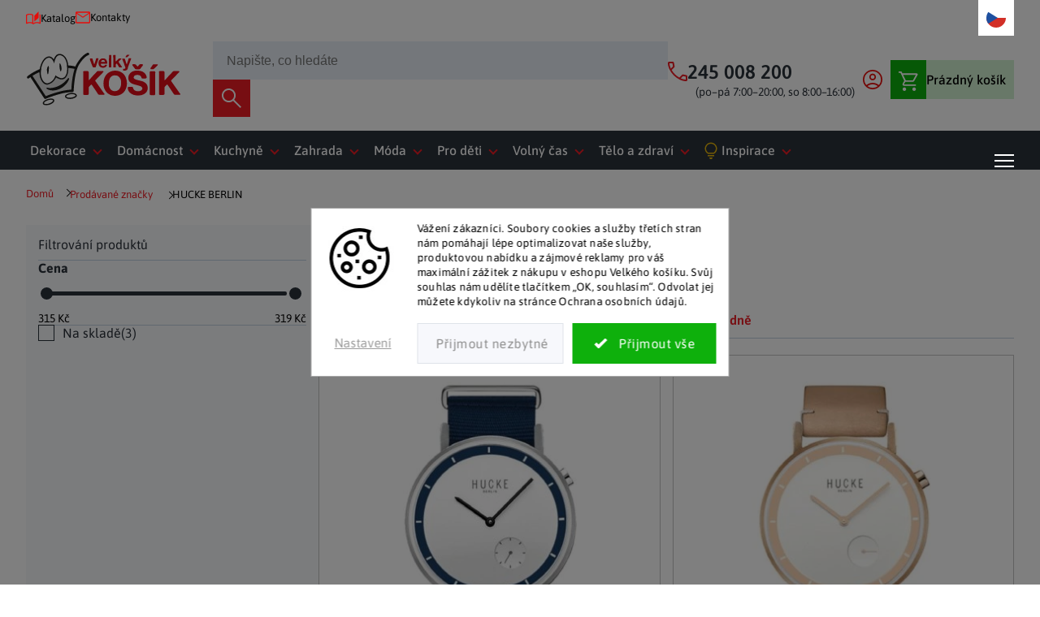

--- FILE ---
content_type: text/html; charset=utf-8
request_url: https://www.velkykosik.cz/znacka/hucke-berlin/
body_size: 29699
content:
<!doctype html><html lang="cs" dir="ltr" class="header-background-light external-fonts-loaded"><head><meta charset="utf-8" /><meta name="viewport" content="width=device-width,initial-scale=1" /><title>HUCKE BERLIN - Velký Košík</title><link rel="preconnect" href="https://cdn.myshoptet.com" /><link rel="dns-prefetch" href="https://cdn.myshoptet.com" /><link rel="preload" href="https://cdn.myshoptet.com/prj/dist/master/cms/libs/jquery/jquery-1.11.3.min.js" as="script" /><script>
dataLayer = [];
dataLayer.push({'shoptet' : {
    "pageId": -24,
    "pageType": "article",
    "currency": "CZK",
    "currencyInfo": {
        "decimalSeparator": ",",
        "exchangeRate": 1,
        "priceDecimalPlaces": 0,
        "symbol": "K\u010d",
        "symbolLeft": 0,
        "thousandSeparator": " "
    },
    "language": "cs",
    "projectId": 529995,
    "cartInfo": {
        "id": null,
        "freeShipping": false,
        "freeShippingFrom": 0,
        "leftToFreeGift": {
            "formattedPrice": "0 K\u010d",
            "priceLeft": 0
        },
        "freeGift": false,
        "leftToFreeShipping": {
            "priceLeft": 0,
            "dependOnRegion": 0,
            "formattedPrice": "0 K\u010d"
        },
        "discountCoupon": [],
        "getNoBillingShippingPrice": {
            "withoutVat": 0,
            "vat": 0,
            "withVat": 0
        },
        "cartItems": [],
        "taxMode": "ORDINARY"
    },
    "cart": [],
    "customer": {
        "priceRatio": 1,
        "priceListId": 1,
        "groupId": null,
        "registered": false,
        "mainAccount": false
    }
}});
dataLayer.push({'cookie_consent' : {
    "marketing": "denied",
    "analytics": "denied"
}});
document.addEventListener('DOMContentLoaded', function() {
    shoptet.consent.onAccept(function(agreements) {
        if (agreements.length == 0) {
            return;
        }
        dataLayer.push({
            'cookie_consent' : {
                'marketing' : (agreements.includes(shoptet.config.cookiesConsentOptPersonalisation)
                    ? 'granted' : 'denied'),
                'analytics': (agreements.includes(shoptet.config.cookiesConsentOptAnalytics)
                    ? 'granted' : 'denied')
            },
            'event': 'cookie_consent'
        });
    });
});
</script>

<!-- Google Tag Manager -->
<script>(function(w,d,s,l,i){w[l]=w[l]||[];w[l].push({'gtm.start':
new Date().getTime(),event:'gtm.js'});var f=d.getElementsByTagName(s)[0],
j=d.createElement(s),dl=l!='dataLayer'?'&l='+l:'';j.async=true;j.src=
'https://www.googletagmanager.com/gtm.js?id='+i+dl;f.parentNode.insertBefore(j,f);
})(window,document,'script','dataLayer','GTM-WX5XSNJ');</script>
<!-- End Google Tag Manager -->

<meta property="og:type" content="website"><meta property="og:site_name" content="velkykosik.cz"><meta property="og:url" content="https://www.velkykosik.cz/znacka/hucke-berlin/"><meta property="og:title" content="HUCKE BERLIN - Velký Košík"><meta name="author" content="Velký Košík"><meta name="web_author" content="Shoptet.cz"><meta name="dcterms.rightsHolder" content="www.velkykosik.cz"><meta name="robots" content="index,follow"><meta property="og:image" content="https://cdn.myshoptet.com/usr/www.velkykosik.cz/user/logos/logo_vk_svg-5.svg?t=1767638403"><meta property="og:description" content="Produkty od výrobce HUCKE BERLIN za super ceny. ❤️ Velký výběr produktů skladem s rychlým a bezpečným doručením. ✅ Inspirujte se s námi."><meta name="description" content="Produkty od výrobce HUCKE BERLIN za super ceny. ❤️ Velký výběr produktů skladem s rychlým a bezpečným doručením. ✅ Inspirujte se s námi."><style>:root {--color-primary: #239ceb;--color-primary-h: 204;--color-primary-s: 83%;--color-primary-l: 53%;--color-primary-hover: #1997e5;--color-primary-hover-h: 203;--color-primary-hover-s: 80%;--color-primary-hover-l: 50%;--color-secondary: #468c98;--color-secondary-h: 189;--color-secondary-s: 37%;--color-secondary-l: 44%;--color-secondary-hover: #3b7580;--color-secondary-hover-h: 190;--color-secondary-hover-s: 37%;--color-secondary-hover-l: 37%;--color-tertiary: #ffc807;--color-tertiary-h: 47;--color-tertiary-s: 100%;--color-tertiary-l: 51%;--color-tertiary-hover: #ffbb00;--color-tertiary-hover-h: 44;--color-tertiary-hover-s: 100%;--color-tertiary-hover-l: 50%;--color-header-background: #ffffff;--template-font: "sans-serif";--template-headings-font: "sans-serif";--header-background-url: none;--cookies-notice-background: #F8FAFB;--cookies-notice-color: #252525;--cookies-notice-button-hover: #27263f;--cookies-notice-link-hover: #3b3a5f;--templates-update-management-preview-mode-content: "Náhled aktualizací šablony je aktivní pro váš prohlížeč."}</style>
    <script>var shoptet = shoptet || {};</script>
    <script src="https://cdn.myshoptet.com/prj/dist/master/shop/dist/main-3g-header.js.05f199e7fd2450312de2.js"></script>
<!-- User include --><!-- api 1012(643) html code header -->
<style
        data-purpose="gopay-hiding-method"
        data-guid="d855af2d-b158-11ef-9759-52a26b2cc824"
        data-payment-type="SKIPPAY"
        data-bnpl-type="DEFERRED_PAYMENT"
>
    [data-guid="d855af2d-b158-11ef-9759-52a26b2cc824"] {
        display: none
    }
</style><style
        data-purpose="gopay-hiding-method"
        data-guid="d864ed18-b158-11ef-9759-52a26b2cc824"
        data-payment-type="SKIPPAY"
        data-bnpl-type="PAY_IN_THREE"
>
    [data-guid="d864ed18-b158-11ef-9759-52a26b2cc824"] {
        display: none
    }
</style><style
        data-purpose="gopay-hiding-method"
        data-guid="01a37838-b159-11ef-9759-52a26b2cc824"
        data-payment-type="SKIPPAY"
        data-bnpl-type="DEFERRED_PAYMENT"
>
    [data-guid="01a37838-b159-11ef-9759-52a26b2cc824"] {
        display: none
    }
</style><style
        data-purpose="gopay-hiding-method"
        data-guid="01af9175-b159-11ef-9759-52a26b2cc824"
        data-payment-type="SKIPPAY"
        data-bnpl-type="PAY_IN_THREE"
>
    [data-guid="01af9175-b159-11ef-9759-52a26b2cc824"] {
        display: none
    }
</style>
<!-- api 1280(896) html code header -->
<link rel="stylesheet" href="https://cdn.myshoptet.com/usr/shoptet.tomashlad.eu/user/documents/extras/cookies-addon/screen.min.css?v006">
<script>
    var shoptetakCookiesSettings={"useRoundingCorners":true,"cookiesImgPopup":false,"cookiesSize":"middle","cookiesOrientation":"horizontal","cookiesImg":"1","buttonBg":false,"showPopup":false};

    var body=document.getElementsByTagName("body")[0];

    const rootElement = document.documentElement;

    rootElement.classList.add("st-cookies-v2");

    if (shoptetakCookiesSettings.useRoundingCorners) {
        rootElement.classList.add("st-cookies-corners");
    }
    if (shoptetakCookiesSettings.cookiesImgPopup) {
        rootElement.classList.add("st-cookies-popup-img");
    }
    if (shoptetakCookiesSettings.cookiesImg) {
        rootElement.classList.add("st-cookies-img");
    }
    if (shoptetakCookiesSettings.buttonBg) {
        rootElement.classList.add("st-cookies-btn");
    }
    if (shoptetakCookiesSettings.cookiesSize) {
        if (shoptetakCookiesSettings.cookiesSize === 'thin') {
            rootElement.classList.add("st-cookies-thin");
        }
        if (shoptetakCookiesSettings.cookiesSize === 'middle') {
            rootElement.classList.add("st-cookies-middle");
        }
        if (shoptetakCookiesSettings.cookiesSize === 'large') {
            rootElement.classList.add("st-cookies-large");
        }
    }
    if (shoptetakCookiesSettings.cookiesOrientation) {
        if (shoptetakCookiesSettings.cookiesOrientation === 'vertical') {
            rootElement.classList.add("st-cookies-vertical");
        }
    }
</script>

<!-- service 1280(896) html code header -->
<style>
.st-cookies-v2.st-cookies-btn .shoptak-carbon .siteCookies .siteCookies__form .siteCookies__buttonWrap button[value=all] {
margin-left: 10px;
}
@media (max-width: 768px) {
.st-cookies-v2.st-cookies-btn .shoptak-carbon .siteCookies .siteCookies__form .siteCookies__buttonWrap button[value=all] {
margin-left: 0px;
}
.st-cookies-v2 .shoptak-carbon .siteCookies.siteCookies--dark .siteCookies__form .siteCookies__buttonWrap button[value=reject] {
margin: 0 10px;
}
}
@media only screen and (max-width: 768px) {
 .st-cookies-v2 .siteCookies .siteCookies__form .siteCookies__buttonWrap .js-cookies-settings[value=all], .st-cookies-v2 .siteCookies .siteCookies__form .siteCookies__buttonWrap button[value=all] {   
  margin: 0 auto 10px auto;
 }
 .st-cookies-v2 .siteCookies.siteCookies--center {
  bottom: unset;
  top: 50%;
  transform: translate(-50%, -50%);
  width: 90%;
 }
}
</style>
<!-- project html code header -->
<style>

@font-face{font-family:'Asap';src:local('Asap'),url('https://cdn.myshoptet.com/usr/www.velkykosik.cz/user/documents/assets/fonts/asap.woff2')format('woff2-variations'),url('https://cdn.myshoptet.com/usr/www.velkykosik.cz/user/documents/assets/fonts/asap.ttf')format('truetype-variations');font-weight:400 700;font-style:normal;font-display:swap;}
.p-custom-price-wrapper .p-final-price-wrapper{display:flex;flex-direction:row;align-items:center;gap:30px;}
a.watchdog{display:block;position:relative;padding-left:35px;color:#9fa4a9;margin-bottom:20px;}

a.watchdog::before {
content: "";
left: 0;
top: 50%;
transform: translateY(-50%);
width: 29px;
height: 26px;
display: block;
position: absolute;
background-position: center center;
background-repeat: no-repeat;
background-size: cover;
background-image: url(/user/documents/upload/dog-solid.png);
}

body { font-family: "Asap", sans-serif !important; opacity: 0; }

/* -- Zde si můžete měnit pracovní dobu dle potřeby (V hlavičce) -- */
:root { --oteviraci_doba: "(po–pá 7:00–20:00, so 8:00–16:00)" }

/* -- Zde si můžete měnit barvu pozadí stickeru novinky -- */
.flag-new { background-color: #9A275A; }

/* Toto je uprava megamenu na 2 řadky, když budete chtit vrátit zpět, stačí to smazat */
.menu-level-3 {
max-height: 42px;
overflow: hidden;
}
.menu-level-3 .all-products { display: none; }

/* Vlajka "Doprava zdarma" se pridava jako custom flag. Takze default flag mel by byt skryty */
.flag-freeshipping { display:none }

#header .menu-level-1 > li a[href="/temata/"]::before, 
#header .menu-level-1 > li a[href="/inspirace/"]::before, 
#header .menu-level-1 > li a[href="/sk/inspirace/"]::before, 
#header .menu-level-1 > li a[href="/inspirace-2/"]::before, 
#header .menu-level-1 > li a[href="/sk/inspirace-2/"]::before { margin-right: 5px; }

.benefitBanner .benefitBanner__item { flex: 1 1 180px !important; }

.type-detail .p-detail-info > div {
flex: 1;
gap: 16px;
max-width:300px;
}
.type-detail .p-detail-info a {
margin-top: auto !important;
flex: unset !important;
aspect-ratio: 300/187;
min-height: unset !important;
}
@media (max-width: 767px) {
.type-detail .p-detail-info a {
aspect-ratio: unset;
min-height: 180px !important;
}
}
#category-header > div:not(.sort-wrapper):not(.active-filters) { display: none; }
@media (min-width: 768px) { .p-detail-inner > .p-detail-inner-header { display: none; } }
.homepage-box.middle-banners-wrapper { margin-top: 40px; }
/* --- 2023-07-04 --- */
.carousel-inner { min-height: unset !important; }
@media (max-width: 1080px) {
.before-carousel .banners-row {
flex-direction:row !important;
align-items: stretch !important;
}
.next-to-carousel-banners { gap:0 !important; }
.next-to-carousel-banners .banner-wrapper:last-child { margin-top:auto !important; }
}
@media (max-width: 920px) {
.before-carousel .banners-row {
flex-direction:column !important;
align-items: stretch !important;
}
.next-to-carousel-banners {
flex-direction: row !important;
gap:20px !important;
}
}
@media (max-width: 767px) { .next-to-carousel-banners { flex-direction: column !important; } }
.footer-rows .custom-footer-icons { align-items: unset !important; }
.type-detail .breadcrumbs > span:last-child { display: none !important; }
.type-detail .breadcrumbs > span:nth-last-child(2) .navigation-bullet { display: none !important; }

/* --- 2023-08-15 --- */
.category-perex {position: relative;}
.category__headline {flex: 1;}
.category-perex > p {flex: 1 !important; display: flex; align-items: flex-start;}
.category__headline p {margin: 20px 0}
.category__secondDescription p {margin: 20px 0}
.category__secondDescription p:last-child {margin-bottom: 0}
@media (max-width: 1200px) {.category-perex {flex-direction: column; align-items: center;}}
.custom-cart-header .cart-header .step.completed a::before, .custom-cart-header .cart-header .step.completed strong::before {filter: unset !important;}
.footer-rows .custom-footer {
	columns: unset !important;
  gap: 20px;
  display: flex;
  justify-content: space-between;
  flex-wrap: wrap;
}
@media (max-width: 767px) { .footer-rows .custom-footer { flex-direction: column; gap: 0; } }
</style>

<link href="https://cdn.myshoptet.com/usr/www.velkykosik.cz/user/documents/omni/fonts/fontawesome/6.5.2/css/all.css" rel="stylesheet"  />
<link rel="preload" href="https://cdn.myshoptet.com/usr/www.velkykosik.cz/user/documents/assets/css/critical.min.css?v=1.4" as="style">
<link rel="preload" href="https://cdn.myshoptet.com/usr/www.velkykosik.cz/user/documents/assets/js/critical.js?v=1.6" as="script">
<link href="https://cdn.myshoptet.com/usr/www.velkykosik.cz/user/documents/assets/css/critical.min.css?v=1.5" rel="stylesheet" />
<link href="https://cdn.myshoptet.com/usr/www.velkykosik.cz/user/documents/assets/css/slick.css?v=1.0" rel="stylesheet" />
<link href="https://cdn.myshoptet.com/usr/www.velkykosik.cz/user/documents/assets/css/starter.min.css?v=1.2" rel="stylesheet" />
<link href="https://cdn.myshoptet.com/usr/www.velkykosik.cz/user/documents/assets/css/miranda_style.min.css?v=4.21" rel="stylesheet" />
<link href="https://cdn.myshoptet.com/usr/www.velkykosik.cz/user/documents/assets/css/miranda_style_2.min.css?v=13.037" rel="stylesheet" />
<link href="https://cdn.myshoptet.com/usr/www.velkykosik.cz/user/documents/assets/css/blog.min.css?v=1.0" rel="stylesheet" />
<link href="https://cdn.myshoptet.com/usr/www.velkykosik.cz/user/documents/assets/css/katalog.min.css?v=1.2" rel="stylesheet" />
<link href="https://cdn.myshoptet.com/usr/www.velkykosik.cz/user/documents/omni/css/general.css?v=0.17" rel="stylesheet" />
<link href="https://cdn.myshoptet.com/usr/www.velkykosik.cz/user/documents/omni/css/heg_recenze.css?v=0.09" rel="stylesheet" />
<link href="https://cdn.myshoptet.com/usr/www.velkykosik.cz/user/documents/omni/css/hodnoceni_obchodu.css?v=0.28" rel="stylesheet" />
<link href="/user/documents/assets/dog.css?v=1.0.1" rel="stylesheet" />

<link href="https://cdn.myshoptet.com/usr/www.velkykosik.cz/user/documents/style.css?v=1.18" rel="stylesheet" />

<style>
/*Zde se nastavuje logo ve loaderu (zima / leto)*/
/*ZIMA*/
/*.overall-wrapper:not(.hideSpinner)::before { 
    background-image: url("https://529995.myshoptet.com/user/documents/assets/img/logo-kosik-zima.png");
}*/

/*LETO*/
.overall-wrapper:not(.hideSpinner)::before {
    background-image: url("https://529995.myshoptet.com/user/documents/assets/img/logo-kosik-leto.png");
}
.overall-wrapper::before, .overall-wrapper::after { display: none !important; }
.category-perex, .category-perex > p { display: block; }
</style>

<link rel="stylesheet" href="https://cdn.myshoptet.com/usr/shoptet.tomashlad.eu/user/documents/extras/velkykosik/screen.css?v=019"/>
<!-- /User include --><link rel="shortcut icon" href="/favicon.ico" type="image/x-icon" /><link rel="canonical" href="https://www.velkykosik.cz/znacka/hucke-berlin/" /><script>!function(){var t={9196:function(){!function(){var t=/\[object (Boolean|Number|String|Function|Array|Date|RegExp)\]/;function r(r){return null==r?String(r):(r=t.exec(Object.prototype.toString.call(Object(r))))?r[1].toLowerCase():"object"}function n(t,r){return Object.prototype.hasOwnProperty.call(Object(t),r)}function e(t){if(!t||"object"!=r(t)||t.nodeType||t==t.window)return!1;try{if(t.constructor&&!n(t,"constructor")&&!n(t.constructor.prototype,"isPrototypeOf"))return!1}catch(t){return!1}for(var e in t);return void 0===e||n(t,e)}function o(t,r,n){this.b=t,this.f=r||function(){},this.d=!1,this.a={},this.c=[],this.e=function(t){return{set:function(r,n){u(c(r,n),t.a)},get:function(r){return t.get(r)}}}(this),i(this,t,!n);var e=t.push,o=this;t.push=function(){var r=[].slice.call(arguments,0),n=e.apply(t,r);return i(o,r),n}}function i(t,n,o){for(t.c.push.apply(t.c,n);!1===t.d&&0<t.c.length;){if("array"==r(n=t.c.shift()))t:{var i=n,a=t.a;if("string"==r(i[0])){for(var f=i[0].split("."),s=f.pop(),p=(i=i.slice(1),0);p<f.length;p++){if(void 0===a[f[p]])break t;a=a[f[p]]}try{a[s].apply(a,i)}catch(t){}}}else if("function"==typeof n)try{n.call(t.e)}catch(t){}else{if(!e(n))continue;for(var l in n)u(c(l,n[l]),t.a)}o||(t.d=!0,t.f(t.a,n),t.d=!1)}}function c(t,r){for(var n={},e=n,o=t.split("."),i=0;i<o.length-1;i++)e=e[o[i]]={};return e[o[o.length-1]]=r,n}function u(t,o){for(var i in t)if(n(t,i)){var c=t[i];"array"==r(c)?("array"==r(o[i])||(o[i]=[]),u(c,o[i])):e(c)?(e(o[i])||(o[i]={}),u(c,o[i])):o[i]=c}}window.DataLayerHelper=o,o.prototype.get=function(t){var r=this.a;t=t.split(".");for(var n=0;n<t.length;n++){if(void 0===r[t[n]])return;r=r[t[n]]}return r},o.prototype.flatten=function(){this.b.splice(0,this.b.length),this.b[0]={},u(this.a,this.b[0])}}()}},r={};function n(e){var o=r[e];if(void 0!==o)return o.exports;var i=r[e]={exports:{}};return t[e](i,i.exports,n),i.exports}n.n=function(t){var r=t&&t.__esModule?function(){return t.default}:function(){return t};return n.d(r,{a:r}),r},n.d=function(t,r){for(var e in r)n.o(r,e)&&!n.o(t,e)&&Object.defineProperty(t,e,{enumerable:!0,get:r[e]})},n.o=function(t,r){return Object.prototype.hasOwnProperty.call(t,r)},function(){"use strict";n(9196)}()}();</script>    <!-- Global site tag (gtag.js) - Google Analytics -->
    <script async src="https://www.googletagmanager.com/gtag/js?id=G-9FZPF6Q2VR"></script>
    <script>
        
        window.dataLayer = window.dataLayer || [];
        function gtag(){dataLayer.push(arguments);}
        

                    console.debug('default consent data');

            gtag('consent', 'default', {"ad_storage":"denied","analytics_storage":"denied","ad_user_data":"denied","ad_personalization":"denied","wait_for_update":500});
            dataLayer.push({
                'event': 'default_consent'
            });
        
        gtag('js', new Date());

        
                gtag('config', 'G-9FZPF6Q2VR', {"groups":"GA4","send_page_view":false,"content_group":"article","currency":"CZK","page_language":"cs"});
        
                gtag('config', 'AW-961862374', {"allow_enhanced_conversions":true});
        
        
        
        
        
                    gtag('event', 'page_view', {"send_to":"GA4","page_language":"cs","content_group":"article","currency":"CZK"});
        
        
        
        
        
        
        
        
        
        
        
        
        
        document.addEventListener('DOMContentLoaded', function() {
            if (typeof shoptet.tracking !== 'undefined') {
                for (var id in shoptet.tracking.bannersList) {
                    gtag('event', 'view_promotion', {
                        "send_to": "UA",
                        "promotions": [
                            {
                                "id": shoptet.tracking.bannersList[id].id,
                                "name": shoptet.tracking.bannersList[id].name,
                                "position": shoptet.tracking.bannersList[id].position
                            }
                        ]
                    });
                }
            }

            shoptet.consent.onAccept(function(agreements) {
                if (agreements.length !== 0) {
                    console.debug('gtag consent accept');
                    var gtagConsentPayload =  {
                        'ad_storage': agreements.includes(shoptet.config.cookiesConsentOptPersonalisation)
                            ? 'granted' : 'denied',
                        'analytics_storage': agreements.includes(shoptet.config.cookiesConsentOptAnalytics)
                            ? 'granted' : 'denied',
                                                                                                'ad_user_data': agreements.includes(shoptet.config.cookiesConsentOptPersonalisation)
                            ? 'granted' : 'denied',
                        'ad_personalization': agreements.includes(shoptet.config.cookiesConsentOptPersonalisation)
                            ? 'granted' : 'denied',
                        };
                    console.debug('update consent data', gtagConsentPayload);
                    gtag('consent', 'update', gtagConsentPayload);
                    dataLayer.push(
                        { 'event': 'update_consent' }
                    );
                }
            });
        });
    </script>
</head><body class="desktop id--24 in-znacka template-11 type-manufacturer-detail multiple-columns-body columns-mobile-2 columns-3 blank-mode blank-mode-css ums_forms_redesign--off ums_a11y_category_page--on ums_discussion_rating_forms--off ums_flags_display_unification--on ums_a11y_login--off mobile-header-version-1">
        <div id="fb-root"></div>
        <script>
            window.fbAsyncInit = function() {
                FB.init({
//                    appId            : 'your-app-id',
                    autoLogAppEvents : true,
                    xfbml            : true,
                    version          : 'v19.0'
                });
            };
        </script>
        <script async defer crossorigin="anonymous" src="https://connect.facebook.net/cs_CZ/sdk.js"></script>
<!-- Google Tag Manager (noscript) -->
<noscript><iframe src="https://www.googletagmanager.com/ns.html?id=GTM-WX5XSNJ"
height="0" width="0" style="display:none;visibility:hidden"></iframe></noscript>
<!-- End Google Tag Manager (noscript) -->

    <div class="siteCookies siteCookies--center siteCookies--light js-siteCookies" role="dialog" data-testid="cookiesPopup" data-nosnippet>
        <div class="siteCookies__form">
            <div class="siteCookies__content">
                <div class="siteCookies__text">
                    <p>Vážení zákazníci. Soubory cookies a služby třetích stran nám pomáhají lépe optimalizovat naše služby, produktovou nabídku a zájmové reklamy pro váš maximální zážitek z nákupu v eshopu Velkého košíku. Svůj souhlas nám udělíte tlačítkem „OK, souhlasím“. Odvolat jej můžete kdykoliv na stránce Ochrana osobních údajů.</p>
                </div>
                <p class="siteCookies__links">
                    <button class="siteCookies__link js-cookies-settings" aria-label="Nastavení cookies" data-testid="cookiesSettings">Nastavení</button>
                </p>
            </div>
            <div class="siteCookies__buttonWrap">
                                    <button class="siteCookies__button js-cookiesConsentSubmit" value="reject" aria-label="Odmítnout cookies" data-testid="buttonCookiesReject">Odmítnout</button>
                                <button class="siteCookies__button js-cookiesConsentSubmit" value="all" aria-label="Přijmout cookies" data-testid="buttonCookiesAccept">Souhlasím</button>
            </div>
        </div>
        <script>
            document.addEventListener("DOMContentLoaded", () => {
                const siteCookies = document.querySelector('.js-siteCookies');
                document.addEventListener("scroll", shoptet.common.throttle(() => {
                    const st = document.documentElement.scrollTop;
                    if (st > 1) {
                        siteCookies.classList.add('siteCookies--scrolled');
                    } else {
                        siteCookies.classList.remove('siteCookies--scrolled');
                    }
                }, 100));
            });
        </script>
    </div>
<a href="#content" class="skip-link sr-only">Přejít na obsah</a><div class="overall-wrapper"><div class="user-action"><div class="container"><div class="user-action-in"><div class="user-action-login popup-widget login-widget"><div class="popup-widget-inner"><h2 id="loginHeading">Přihlášení k vašemu účtu</h2><div id="customerLogin"><form action="/action/Customer/Login/" method="post" id="formLoginIncluded" class="csrf-enabled formLogin" data-testid="formLogin"><input type="hidden" name="referer" value="" /><div class="form-group"><div class="input-wrapper email js-validated-element-wrapper no-label"><input type="email" name="email" class="form-control" autofocus placeholder="E-mailová adresa (např. jan@novak.cz)" data-testid="inputEmail" autocomplete="email" required /></div></div><div class="form-group"><div class="input-wrapper password js-validated-element-wrapper no-label"><input type="password" name="password" class="form-control" placeholder="Heslo" data-testid="inputPassword" autocomplete="current-password" required /><span class="no-display">Nemůžete vyplnit toto pole</span><input type="text" name="surname" value="" class="no-display" /></div></div><div class="form-group"><div class="login-wrapper"><button type="submit" class="btn btn-secondary btn-text btn-login" data-testid="buttonSubmit">Přihlásit se</button><div class="password-helper"><a href="/registrace/" data-testid="signup" rel="nofollow">Nová registrace</a><a href="/klient/zapomenute-heslo/" rel="nofollow">Zapomenuté heslo</a></div></div></div></form>
</div></div></div>
    <div id="cart-widget" class="user-action-cart popup-widget cart-widget loader-wrapper" data-testid="popupCartWidget" role="dialog" aria-hidden="true"><div class="popup-widget-inner cart-widget-inner place-cart-here"><div class="loader-overlay"><div class="loader"></div></div></div><div class="cart-widget-button"><a href="/kosik/" class="btn btn-conversion" id="continue-order-button" rel="nofollow" data-testid="buttonNextStep">Pokračovat do košíku</a></div></div></div>
</div></div><div class="top-navigation-bar" data-testid="topNavigationBar">

    <div class="container">

        <div class="top-navigation-contacts">
            <strong>Zákaznická podpora:</strong><a href="tel:245008200" class="project-phone" aria-label="Zavolat na 245008200" data-testid="contactboxPhone"><span>245 008 200</span></a><a href="mailto:info@velkykosik.cz" class="project-email" data-testid="contactboxEmail"><span>info@velkykosik.cz</span></a>        </div>

                            <div class="top-navigation-menu">
                <div class="top-navigation-menu-trigger"></div>
                <ul class="top-navigation-bar-menu">
                                            <li class="top-navigation-menu-item-897">
                            <a href="/clanky/katalogy/">Katalog</a>
                        </li>
                                            <li class="top-navigation-menu-item-29">
                            <a href="/clanky/kontakty/">Kontakty</a>
                        </li>
                                    </ul>
                <ul class="top-navigation-bar-menu-helper"></ul>
            </div>
        
        <div class="top-navigation-tools top-navigation-tools--language">
            <div class="responsive-tools">
                <a href="#" class="toggle-window" data-target="search" aria-label="Hledat" data-testid="linkSearchIcon"></a>
                                                            <a href="#" class="toggle-window" data-target="login"></a>
                                                    <a href="#" class="toggle-window" data-target="navigation" aria-label="Menu" data-testid="hamburgerMenu"></a>
            </div>
                        <a href="/login/?backTo=%2Fznacka%2Fhucke-berlin%2F" class="top-nav-button top-nav-button-login primary login toggle-window" data-target="login" data-testid="signin" rel="nofollow"><span>Přihlášení</span></a>        </div>

    </div>

</div>
<header id="header"><div class="container navigation-wrapper">
    <div class="header-top">
        <div class="site-name-wrapper">
            <div class="site-name"><a href="/" data-testid="linkWebsiteLogo"><img src="https://cdn.myshoptet.com/usr/www.velkykosik.cz/user/logos/logo_vk_svg-5.svg" alt="Velký Košík" fetchpriority="low" /></a></div>        </div>
        <div class="search" itemscope itemtype="https://schema.org/WebSite">
            <meta itemprop="headline" content="Prodávané značky"/><meta itemprop="url" content="https://www.velkykosik.cz"/><meta itemprop="text" content="Produkty od výrobce HUCKE BERLIN za super ceny. ❤️ Velký výběr produktů skladem s rychlým a bezpečným doručením. ✅ Inspirujte se s námi."/>            <form action="/action/ProductSearch/prepareString/" method="post"
    id="formSearchForm" class="search-form compact-form js-search-main"
    itemprop="potentialAction" itemscope itemtype="https://schema.org/SearchAction" data-testid="searchForm">
    <fieldset>
        <meta itemprop="target"
            content="https://www.velkykosik.cz/vyhledavani/?string={string}"/>
        <input type="hidden" name="language" value="cs"/>
        
            
<input
    type="search"
    name="string"
        class="query-input form-control search-input js-search-input"
    placeholder="Napište, co hledáte"
    autocomplete="off"
    required
    itemprop="query-input"
    aria-label="Vyhledávání"
    data-testid="searchInput"
>
            <button type="submit" class="btn btn-default" data-testid="searchBtn">Hledat</button>
        
    </fieldset>
</form>
        </div>
        <div class="navigation-buttons">
                
    <a href="/kosik/" class="btn btn-icon toggle-window cart-count" data-target="cart" data-hover="true" data-redirect="true" data-testid="headerCart" rel="nofollow" aria-haspopup="dialog" aria-expanded="false" aria-controls="cart-widget">
        
                <span class="sr-only">Nákupní košík</span>
        
            <span class="cart-price visible-lg-inline-block" data-testid="headerCartPrice">
                                    Prázdný košík                            </span>
        
    
            </a>
        </div>
    </div>
    <nav id="navigation" aria-label="Hlavní menu" data-collapsible="true"><div class="navigation-in menu"><ul class="menu-level-1" role="menubar" data-testid="headerMenuItems"><li class="menu-item-714 ext" role="none"><a href="/bydleni-a-doplnky/" data-testid="headerMenuItem" role="menuitem" aria-haspopup="true" aria-expanded="false"><b>Dekorace</b><span class="submenu-arrow"></span></a><ul class="menu-level-2" aria-label="Dekorace" tabindex="-1" role="menu"><li class="menu-item-717 has-third-level" role="none"><a href="/dekorace-4/" class="menu-image" data-testid="headerMenuItem" tabindex="-1" aria-hidden="true"><img src="data:image/svg+xml,%3Csvg%20width%3D%22140%22%20height%3D%22100%22%20xmlns%3D%22http%3A%2F%2Fwww.w3.org%2F2000%2Fsvg%22%3E%3C%2Fsvg%3E" alt="" aria-hidden="true" width="140" height="100"  data-src="https://cdn.myshoptet.com/usr/www.velkykosik.cz/user/categories/thumb/bytove.jpg" fetchpriority="low" /></a><div><a href="/dekorace-4/" data-testid="headerMenuItem" role="menuitem"><span>Bytové dekorace</span></a>
                                                    <ul class="menu-level-3" role="menu">
                                                                    <li class="menu-item-1792" role="none">
                                        <a href="/dekoracni-sloupy/" data-testid="headerMenuItem" role="menuitem">
                                            Dekorační sloupy</a>,                                    </li>
                                                                    <li class="menu-item-723" role="none">
                                        <a href="/hodiny/" data-testid="headerMenuItem" role="menuitem">
                                            Hodiny</a>,                                    </li>
                                                                    <li class="menu-item-726" role="none">
                                        <a href="/koule-a-kupole/" data-testid="headerMenuItem" role="menuitem">
                                            Koule a kupole</a>,                                    </li>
                                                                    <li class="menu-item-1225" role="none">
                                        <a href="/nastenne-dekorace/" data-testid="headerMenuItem" role="menuitem">
                                            Nástěnné dekorace</a>,                                    </li>
                                                                    <li class="menu-item-729" role="none">
                                        <a href="/samolepky-na-zed/" data-testid="headerMenuItem" role="menuitem">
                                            Samolepky</a>,                                    </li>
                                                                    <li class="menu-item-735" role="none">
                                        <a href="/vazy/" data-testid="headerMenuItem" role="menuitem">
                                            Vázy</a>                                    </li>
                                                            </ul>
                        </div></li><li class="menu-item-738 has-third-level" role="none"><a href="/zahrada/" class="menu-image" data-testid="headerMenuItem" tabindex="-1" aria-hidden="true"><img src="data:image/svg+xml,%3Csvg%20width%3D%22140%22%20height%3D%22100%22%20xmlns%3D%22http%3A%2F%2Fwww.w3.org%2F2000%2Fsvg%22%3E%3C%2Fsvg%3E" alt="" aria-hidden="true" width="140" height="100"  data-src="https://cdn.myshoptet.com/usr/www.velkykosik.cz/user/categories/thumb/zahradni.jpg" fetchpriority="low" /></a><div><a href="/zahrada/" data-testid="headerMenuItem" role="menuitem"><span>Zahradní dekorace</span></a>
                                                    <ul class="menu-level-3" role="menu">
                                                                    <li class="menu-item-1108" role="none">
                                        <a href="/pitka-a-krmitka-pro-ptaky/" data-testid="headerMenuItem" role="menuitem">
                                            Pítka a krmítka pro ptáky</a>,                                    </li>
                                                                    <li class="menu-item-1159" role="none">
                                        <a href="/zvonkohry/" data-testid="headerMenuItem" role="menuitem">
                                            Zvonkohry</a>                                    </li>
                                                            </ul>
                        </div></li><li class="menu-item-1132 has-third-level" role="none"><a href="/umele-kvetiny-a-vence/" class="menu-image" data-testid="headerMenuItem" tabindex="-1" aria-hidden="true"><img src="data:image/svg+xml,%3Csvg%20width%3D%22140%22%20height%3D%22100%22%20xmlns%3D%22http%3A%2F%2Fwww.w3.org%2F2000%2Fsvg%22%3E%3C%2Fsvg%3E" alt="" aria-hidden="true" width="140" height="100"  data-src="https://cdn.myshoptet.com/usr/www.velkykosik.cz/user/categories/thumb/umele_kvetiny.jpg" fetchpriority="low" /></a><div><a href="/umele-kvetiny-a-vence/" data-testid="headerMenuItem" role="menuitem"><span>Květiny a věnce</span></a>
                                                    <ul class="menu-level-3" role="menu">
                                                                    <li class="menu-item-3348" role="none">
                                        <a href="/umele-kvetiny/" data-testid="headerMenuItem" role="menuitem">
                                            Umělé květiny</a>,                                    </li>
                                                                    <li class="menu-item-3354" role="none">
                                        <a href="/susene-kvetiny/" data-testid="headerMenuItem" role="menuitem">
                                            Sušené květiny</a>,                                    </li>
                                                                    <li class="menu-item-3357" role="none">
                                        <a href="/vence/" data-testid="headerMenuItem" role="menuitem">
                                            Věnce</a>                                    </li>
                                                            </ul>
                        </div></li><li class="menu-item-759 has-third-level" role="none"><a href="/svetelne-dekorace/" class="menu-image" data-testid="headerMenuItem" tabindex="-1" aria-hidden="true"><img src="data:image/svg+xml,%3Csvg%20width%3D%22140%22%20height%3D%22100%22%20xmlns%3D%22http%3A%2F%2Fwww.w3.org%2F2000%2Fsvg%22%3E%3C%2Fsvg%3E" alt="" aria-hidden="true" width="140" height="100"  data-src="https://cdn.myshoptet.com/usr/www.velkykosik.cz/user/categories/thumb/svetelne.jpg" fetchpriority="low" /></a><div><a href="/svetelne-dekorace/" data-testid="headerMenuItem" role="menuitem"><span>Světelné dekorace</span></a>
                                                    <ul class="menu-level-3" role="menu">
                                                                    <li class="menu-item-1393" role="none">
                                        <a href="/led-stromky/" data-testid="headerMenuItem" role="menuitem">
                                            LED stromky</a>,                                    </li>
                                                                    <li class="menu-item-1258" role="none">
                                        <a href="/lucerny/" data-testid="headerMenuItem" role="menuitem">
                                            Lucerny</a>,                                    </li>
                                                                    <li class="menu-item-973" role="none">
                                        <a href="/svetelne-retezy/" data-testid="headerMenuItem" role="menuitem">
                                            Světelné řetězy</a>,                                    </li>
                                                                    <li class="menu-item-1207" role="none">
                                        <a href="/svicky/" data-testid="headerMenuItem" role="menuitem">
                                            Svíčky</a>,                                    </li>
                                                                    <li class="menu-item-1201" role="none">
                                        <a href="/svicny/" data-testid="headerMenuItem" role="menuitem">
                                            Svícny</a>                                    </li>
                                                            </ul>
                        </div></li><li class="menu-item-783 has-third-level" role="none"><a href="/figurky-a-sosky/" class="menu-image" data-testid="headerMenuItem" tabindex="-1" aria-hidden="true"><img src="data:image/svg+xml,%3Csvg%20width%3D%22140%22%20height%3D%22100%22%20xmlns%3D%22http%3A%2F%2Fwww.w3.org%2F2000%2Fsvg%22%3E%3C%2Fsvg%3E" alt="" aria-hidden="true" width="140" height="100"  data-src="https://cdn.myshoptet.com/usr/www.velkykosik.cz/user/categories/thumb/figurky.jpg" fetchpriority="low" /></a><div><a href="/figurky-a-sosky/" data-testid="headerMenuItem" role="menuitem"><span>Figurky a sošky</span></a>
                                                    <ul class="menu-level-3" role="menu">
                                                                    <li class="menu-item-1672" role="none">
                                        <a href="/andele-sosky/" data-testid="headerMenuItem" role="menuitem">
                                            Andělé sošky</a>,                                    </li>
                                                                    <li class="menu-item-1231" role="none">
                                        <a href="/drackove-pro-stesti/" data-testid="headerMenuItem" role="menuitem">
                                            Dráčci</a>,                                    </li>
                                                                    <li class="menu-item-1312" role="none">
                                        <a href="/sosky-buddha/" data-testid="headerMenuItem" role="menuitem">
                                            Sošky Buddha</a>,                                    </li>
                                                                    <li class="menu-item-1030" role="none">
                                        <a href="/sosky-do-zahrady/" data-testid="headerMenuItem" role="menuitem">
                                            Sošky do zahrady</a>,                                    </li>
                                                                    <li class="menu-item-1234" role="none">
                                        <a href="/sosky-zvirat/" data-testid="headerMenuItem" role="menuitem">
                                            Sošky zvířat</a>,                                    </li>
                                                                    <li class="menu-item-3816" role="none">
                                        <a href="/skritci/" data-testid="headerMenuItem" role="menuitem">
                                            Skřítci</a>                                    </li>
                                                            </ul>
                        </div></li><li class="menu-item-1102" role="none"><a href="/fontany-a-kasny/" class="menu-image" data-testid="headerMenuItem" tabindex="-1" aria-hidden="true"><img src="data:image/svg+xml,%3Csvg%20width%3D%22140%22%20height%3D%22100%22%20xmlns%3D%22http%3A%2F%2Fwww.w3.org%2F2000%2Fsvg%22%3E%3C%2Fsvg%3E" alt="" aria-hidden="true" width="140" height="100"  data-src="https://cdn.myshoptet.com/usr/www.velkykosik.cz/user/categories/thumb/fontany.jpg" fetchpriority="low" /></a><div><a href="/fontany-a-kasny/" data-testid="headerMenuItem" role="menuitem"><span>Fontány a kašny</span></a>
                        </div></li><li class="menu-item-825" role="none"><a href="/velikonocni-vyzdoba/" class="menu-image" data-testid="headerMenuItem" tabindex="-1" aria-hidden="true"><img src="data:image/svg+xml,%3Csvg%20width%3D%22140%22%20height%3D%22100%22%20xmlns%3D%22http%3A%2F%2Fwww.w3.org%2F2000%2Fsvg%22%3E%3C%2Fsvg%3E" alt="" aria-hidden="true" width="140" height="100"  data-src="https://cdn.myshoptet.com/usr/www.velkykosik.cz/user/categories/thumb/velikonoce.jpg" fetchpriority="low" /></a><div><a href="/velikonocni-vyzdoba/" data-testid="headerMenuItem" role="menuitem"><span>Velikonoční dekorace</span></a>
                        </div></li><li class="menu-item-846" role="none"><a href="/dekorace-na-hrob/" class="menu-image" data-testid="headerMenuItem" tabindex="-1" aria-hidden="true"><img src="data:image/svg+xml,%3Csvg%20width%3D%22140%22%20height%3D%22100%22%20xmlns%3D%22http%3A%2F%2Fwww.w3.org%2F2000%2Fsvg%22%3E%3C%2Fsvg%3E" alt="" aria-hidden="true" width="140" height="100"  data-src="https://cdn.myshoptet.com/usr/www.velkykosik.cz/user/categories/thumb/na_hrob.jpg" fetchpriority="low" /></a><div><a href="/dekorace-na-hrob/" data-testid="headerMenuItem" role="menuitem"><span>Dekorace na hrob</span></a>
                        </div></li><li class="menu-item-804 has-third-level" role="none"><a href="/vanocni-dekorace/" class="menu-image" data-testid="headerMenuItem" tabindex="-1" aria-hidden="true"><img src="data:image/svg+xml,%3Csvg%20width%3D%22140%22%20height%3D%22100%22%20xmlns%3D%22http%3A%2F%2Fwww.w3.org%2F2000%2Fsvg%22%3E%3C%2Fsvg%3E" alt="" aria-hidden="true" width="140" height="100"  data-src="https://cdn.myshoptet.com/usr/www.velkykosik.cz/user/categories/thumb/vanocni.jpg" fetchpriority="low" /></a><div><a href="/vanocni-dekorace/" data-testid="headerMenuItem" role="menuitem"><span>Vánoční dekorace</span></a>
                                                    <ul class="menu-level-3" role="menu">
                                                                    <li class="menu-item-1708" role="none">
                                        <a href="/adventni-kalendare/" data-testid="headerMenuItem" role="menuitem">
                                            Adventní kalendáře</a>,                                    </li>
                                                                    <li class="menu-item-1747" role="none">
                                        <a href="/adventni-svicny/" data-testid="headerMenuItem" role="menuitem">
                                            Adventní  svícny</a>,                                    </li>
                                                                    <li class="menu-item-1651" role="none">
                                        <a href="/adventni-vence/" data-testid="headerMenuItem" role="menuitem">
                                            Adventní věnce</a>,                                    </li>
                                                                    <li class="menu-item-1246" role="none">
                                        <a href="/vanocni-osvetleni/" data-testid="headerMenuItem" role="menuitem">
                                            Vánoční osvětlení</a>,                                    </li>
                                                                    <li class="menu-item-1357" role="none">
                                        <a href="/vanocni-ozdoby/" data-testid="headerMenuItem" role="menuitem">
                                            Vánoční ozdoby</a>,                                    </li>
                                                                    <li class="menu-item-1744" role="none">
                                        <a href="/vanocni-vesnicka/" data-testid="headerMenuItem" role="menuitem">
                                            Vánoční vesnička</a>,                                    </li>
                                                                    <li class="menu-item-3399" role="none">
                                        <a href="/vanocni-textil/" data-testid="headerMenuItem" role="menuitem">
                                            Vánoční textil</a>,                                    </li>
                                                                    <li class="menu-item-3402" role="none">
                                        <a href="/vanocni-figurky/" data-testid="headerMenuItem" role="menuitem">
                                            Vánoční figurky</a>,                                    </li>
                                                                    <li class="menu-item-3804" role="none">
                                        <a href="/vanocni-stromky/" data-testid="headerMenuItem" role="menuitem">
                                            Vánoční stromky</a>,                                    </li>
                                                                    <li class="menu-item-3840" role="none">
                                        <a href="/vanocni-hvezdy/" data-testid="headerMenuItem" role="menuitem">
                                            Vánoční hvězdy</a>                                    </li>
                                                            </ul>
                        </div></li></ul></li>
<li class="menu-item-873 ext" role="none"><a href="/bydleni-a-domacnost/" data-testid="headerMenuItem" role="menuitem" aria-haspopup="true" aria-expanded="false"><b>Domácnost</b><span class="submenu-arrow"></span></a><ul class="menu-level-2" aria-label="Domácnost" tabindex="-1" role="menu"><li class="menu-item-1045 has-third-level" role="none"><a href="/bytovy-textil/" class="menu-image" data-testid="headerMenuItem" tabindex="-1" aria-hidden="true"><img src="data:image/svg+xml,%3Csvg%20width%3D%22140%22%20height%3D%22100%22%20xmlns%3D%22http%3A%2F%2Fwww.w3.org%2F2000%2Fsvg%22%3E%3C%2Fsvg%3E" alt="" aria-hidden="true" width="140" height="100"  data-src="https://cdn.myshoptet.com/usr/www.velkykosik.cz/user/categories/thumb/textil.jpg" fetchpriority="low" /></a><div><a href="/bytovy-textil/" data-testid="headerMenuItem" role="menuitem"><span>Bytový textil</span></a>
                                                    <ul class="menu-level-3" role="menu">
                                                                    <li class="menu-item-1738" role="none">
                                        <a href="/deky/" data-testid="headerMenuItem" role="menuitem">
                                            Deky</a>,                                    </li>
                                                                    <li class="menu-item-1354" role="none">
                                        <a href="/kusove-koberce-a-behouny/" data-testid="headerMenuItem" role="menuitem">
                                            Kusové koberce a běhouny</a>,                                    </li>
                                                                    <li class="menu-item-1330" role="none">
                                        <a href="/polstarky-a-povlaky/" data-testid="headerMenuItem" role="menuitem">
                                            Polštářky a povlaky</a>,                                    </li>
                                                                    <li class="menu-item-1048" role="none">
                                        <a href="/potahy-na-kresla-a-pohovky/" data-testid="headerMenuItem" role="menuitem">
                                            Potahy na křesla a pohovky</a>,                                    </li>
                                                                    <li class="menu-item-1237" role="none">
                                        <a href="/povleceni-a-prehozy/" data-testid="headerMenuItem" role="menuitem">
                                            Povlečení a přehozy</a>,                                    </li>
                                                                    <li class="menu-item-1138" role="none">
                                        <a href="/zaclony-a-zavesy/" data-testid="headerMenuItem" role="menuitem">
                                            Záclony a závěsy</a>                                    </li>
                                                            </ul>
                        </div></li><li class="menu-item-1063 has-third-level" role="none"><a href="/elektro-2/" class="menu-image" data-testid="headerMenuItem" tabindex="-1" aria-hidden="true"><img src="data:image/svg+xml,%3Csvg%20width%3D%22140%22%20height%3D%22100%22%20xmlns%3D%22http%3A%2F%2Fwww.w3.org%2F2000%2Fsvg%22%3E%3C%2Fsvg%3E" alt="" aria-hidden="true" width="140" height="100"  data-src="https://cdn.myshoptet.com/usr/www.velkykosik.cz/user/categories/thumb/elektro.jpg" fetchpriority="low" /></a><div><a href="/elektro-2/" data-testid="headerMenuItem" role="menuitem"><span>Domácí elektro</span></a>
                                                    <ul class="menu-level-3" role="menu">
                                                                    <li class="menu-item-1066" role="none">
                                        <a href="/baterie-a-nabijecky/" data-testid="headerMenuItem" role="menuitem">
                                            Baterie a nabíječky</a>,                                    </li>
                                                                    <li class="menu-item-1297" role="none">
                                        <a href="/elektricke-topeni-a-klimatizace/" data-testid="headerMenuItem" role="menuitem">
                                            Elektrické topení a klimatizace</a>,                                    </li>
                                                                    <li class="menu-item-1099" role="none">
                                        <a href="/elektroprislusenstvi-/" data-testid="headerMenuItem" role="menuitem">
                                            Elektro příslušenství</a>,                                    </li>
                                                                    <li class="menu-item-1345" role="none">
                                        <a href="/lampy-a-osvetleni/" data-testid="headerMenuItem" role="menuitem">
                                            Interiérové osvětlení</a>,                                    </li>
                                                                    <li class="menu-item-1339" role="none">
                                        <a href="/vysavace/" data-testid="headerMenuItem" role="menuitem">
                                            Vysavače</a>                                    </li>
                                                            </ul>
                        </div></li><li class="menu-item-1165 has-third-level" role="none"><a href="/predsin-a-chodba/" class="menu-image" data-testid="headerMenuItem" tabindex="-1" aria-hidden="true"><img src="data:image/svg+xml,%3Csvg%20width%3D%22140%22%20height%3D%22100%22%20xmlns%3D%22http%3A%2F%2Fwww.w3.org%2F2000%2Fsvg%22%3E%3C%2Fsvg%3E" alt="" aria-hidden="true" width="140" height="100"  data-src="https://cdn.myshoptet.com/usr/www.velkykosik.cz/user/categories/thumb/predsin.jpg" fetchpriority="low" /></a><div><a href="/predsin-a-chodba/" data-testid="headerMenuItem" role="menuitem"><span>Předsíň a chodba</span></a>
                                                    <ul class="menu-level-3" role="menu">
                                                                    <li class="menu-item-3045" role="none">
                                        <a href="/ochrany-proti-pruvanu/" data-testid="headerMenuItem" role="menuitem">
                                            Ochrany proti průvanu</a>                                    </li>
                                                            </ul>
                        </div></li><li class="menu-item-1033 has-third-level" role="none"><a href="/koupelna-wc/" class="menu-image" data-testid="headerMenuItem" tabindex="-1" aria-hidden="true"><img src="data:image/svg+xml,%3Csvg%20width%3D%22140%22%20height%3D%22100%22%20xmlns%3D%22http%3A%2F%2Fwww.w3.org%2F2000%2Fsvg%22%3E%3C%2Fsvg%3E" alt="" aria-hidden="true" width="140" height="100"  data-src="https://cdn.myshoptet.com/usr/www.velkykosik.cz/user/categories/thumb/koupelna.jpg" fetchpriority="low" /></a><div><a href="/koupelna-wc/" data-testid="headerMenuItem" role="menuitem"><span>Koupelna a záchod</span></a>
                                                    <ul class="menu-level-3" role="menu">
                                                                    <li class="menu-item-1093" role="none">
                                        <a href="/hacky-na-radiatory/" data-testid="headerMenuItem" role="menuitem">
                                            Háčky na radiátory</a>,                                    </li>
                                                                    <li class="menu-item-1702" role="none">
                                        <a href="/kose-na-pradlo/" data-testid="headerMenuItem" role="menuitem">
                                            Koše na prádlo</a>,                                    </li>
                                                                    <li class="menu-item-1036" role="none">
                                        <a href="/koupelnove-doplnky/" data-testid="headerMenuItem" role="menuitem">
                                            Koupelnové doplňky</a>,                                    </li>
                                                                    <li class="menu-item-1096" role="none">
                                        <a href="/koupelnove-predlozky/" data-testid="headerMenuItem" role="menuitem">
                                            Koupelnové předložky</a>,                                    </li>
                                                                    <li class="menu-item-1162" role="none">
                                        <a href="/susaky-na-pradlo/" data-testid="headerMenuItem" role="menuitem">
                                            Sušáky na prádlo</a>,                                    </li>
                                                                    <li class="menu-item-1213" role="none">
                                        <a href="/wc-doplnky/" data-testid="headerMenuItem" role="menuitem">
                                            WC doplňky</a>,                                    </li>
                                                                    <li class="menu-item-1309" role="none">
                                        <a href="/zasobniky-toaletniho-papiru/" data-testid="headerMenuItem" role="menuitem">
                                            Zásobníky toaletního papíru</a>,                                    </li>
                                                                    <li class="menu-item-1210" role="none">
                                        <a href="/zrcadla/" data-testid="headerMenuItem" role="menuitem">
                                            Zrcadla</a>                                    </li>
                                                            </ul>
                        </div></li><li class="menu-item-961 has-third-level" role="none"><a href="/loznice-spani/" class="menu-image" data-testid="headerMenuItem" tabindex="-1" aria-hidden="true"><img src="data:image/svg+xml,%3Csvg%20width%3D%22140%22%20height%3D%22100%22%20xmlns%3D%22http%3A%2F%2Fwww.w3.org%2F2000%2Fsvg%22%3E%3C%2Fsvg%3E" alt="" aria-hidden="true" width="140" height="100"  data-src="https://cdn.myshoptet.com/usr/www.velkykosik.cz/user/categories/thumb/loznice.jpg" fetchpriority="low" /></a><div><a href="/loznice-spani/" data-testid="headerMenuItem" role="menuitem"><span>Ložnice a šatna</span></a>
                                                    <ul class="menu-level-3" role="menu">
                                                                    <li class="menu-item-1690" role="none">
                                        <a href="/budiky/" data-testid="headerMenuItem" role="menuitem">
                                            Budíky</a>,                                    </li>
                                                                    <li class="menu-item-1369" role="none">
                                        <a href="/chranice-matraci/" data-testid="headerMenuItem" role="menuitem">
                                            Chrániče matrací</a>,                                    </li>
                                                                    <li class="menu-item-1663" role="none">
                                        <a href="/napinace-na-prosteradla/" data-testid="headerMenuItem" role="menuitem">
                                            Napínače na prostěradla</a>,                                    </li>
                                                                    <li class="menu-item-1771" role="none">
                                        <a href="/nocni-lampicky/" data-testid="headerMenuItem" role="menuitem">
                                            Noční lampičky</a>,                                    </li>
                                                                    <li class="menu-item-1741" role="none">
                                        <a href="/periny-a-polstare/" data-testid="headerMenuItem" role="menuitem">
                                            Peřiny a polštáře</a>,                                    </li>
                                                                    <li class="menu-item-964" role="none">
                                        <a href="/vesaky-a-organizery/" data-testid="headerMenuItem" role="menuitem">
                                            Věšáky a organizéry</a>,                                    </li>
                                                                    <li class="menu-item-1153" role="none">
                                        <a href="/zehleni-pradla/" data-testid="headerMenuItem" role="menuitem">
                                            Žehlení prádla</a>                                    </li>
                                                            </ul>
                        </div></li><li class="menu-item-937 has-third-level" role="none"><a href="/uklidove-prostredky/" class="menu-image" data-testid="headerMenuItem" tabindex="-1" aria-hidden="true"><img src="data:image/svg+xml,%3Csvg%20width%3D%22140%22%20height%3D%22100%22%20xmlns%3D%22http%3A%2F%2Fwww.w3.org%2F2000%2Fsvg%22%3E%3C%2Fsvg%3E" alt="" aria-hidden="true" width="140" height="100"  data-src="https://cdn.myshoptet.com/usr/www.velkykosik.cz/user/categories/thumb/uklid.jpg" fetchpriority="low" /></a><div><a href="/uklidove-prostredky/" data-testid="headerMenuItem" role="menuitem"><span>Úklidové prostředky</span></a>
                                                    <ul class="menu-level-3" role="menu">
                                                                    <li class="menu-item-940" role="none">
                                        <a href="/cistice-a-revitalizery/" data-testid="headerMenuItem" role="menuitem">
                                            Čističe a revitalizéry</a>,                                    </li>
                                                                    <li class="menu-item-1129" role="none">
                                        <a href="/cistici-kartace/" data-testid="headerMenuItem" role="menuitem">
                                            Čisticí kartáče</a>,                                    </li>
                                                                    <li class="menu-item-1384" role="none">
                                        <a href="/hadry-a-prachovky/" data-testid="headerMenuItem" role="menuitem">
                                            Hadry a prachovky</a>,                                    </li>
                                                                    <li class="menu-item-1111" role="none">
                                        <a href="/mopy-sterky-a-kbeliky/" data-testid="headerMenuItem" role="menuitem">
                                            Mopy, stěrky a kbelíky</a>,                                    </li>
                                                                    <li class="menu-item-1378" role="none">
                                        <a href="/odpadkove-kose/" data-testid="headerMenuItem" role="menuitem">
                                            Odpadkové koše</a>,                                    </li>
                                                                    <li class="menu-item-1699" role="none">
                                        <a href="/smetaky-a-lopatky/" data-testid="headerMenuItem" role="menuitem">
                                            Smetáky a lopatky</a>,                                    </li>
                                                                    <li class="menu-item-1123" role="none">
                                        <a href="/uklidove-organizery/" data-testid="headerMenuItem" role="menuitem">
                                            Úklidové organizéry</a>,                                    </li>
                                                                    <li class="menu-item-3363" role="none">
                                        <a href="/popelniky/" data-testid="headerMenuItem" role="menuitem">
                                            Popelníky</a>                                    </li>
                                                            </ul>
                        </div></li><li class="menu-item-1057 has-third-level" role="none"><a href="/organizace-domacnosti/" class="menu-image" data-testid="headerMenuItem" tabindex="-1" aria-hidden="true"><img src="data:image/svg+xml,%3Csvg%20width%3D%22140%22%20height%3D%22100%22%20xmlns%3D%22http%3A%2F%2Fwww.w3.org%2F2000%2Fsvg%22%3E%3C%2Fsvg%3E" alt="" aria-hidden="true" width="140" height="100"  data-src="https://cdn.myshoptet.com/usr/www.velkykosik.cz/user/categories/thumb/organizace.jpg" fetchpriority="low" /></a><div><a href="/organizace-domacnosti/" data-testid="headerMenuItem" role="menuitem"><span>Organizace domácnosti</span></a>
                                                    <ul class="menu-level-3" role="menu">
                                                                    <li class="menu-item-1060" role="none">
                                        <a href="/drobne-organizery/" data-testid="headerMenuItem" role="menuitem">
                                            Drobné organizéry</a>,                                    </li>
                                                                    <li class="menu-item-1717" role="none">
                                        <a href="/ulozne-boxy/" data-testid="headerMenuItem" role="menuitem">
                                            Úložné boxy</a>                                    </li>
                                                            </ul>
                        </div></li><li class="menu-item-1321 has-third-level" role="none"><a href="/pocitace-kancelar/" class="menu-image" data-testid="headerMenuItem" tabindex="-1" aria-hidden="true"><img src="data:image/svg+xml,%3Csvg%20width%3D%22140%22%20height%3D%22100%22%20xmlns%3D%22http%3A%2F%2Fwww.w3.org%2F2000%2Fsvg%22%3E%3C%2Fsvg%3E" alt="" aria-hidden="true" width="140" height="100"  data-src="https://cdn.myshoptet.com/usr/www.velkykosik.cz/user/categories/thumb/kancelar.jpg" fetchpriority="low" /></a><div><a href="/pocitace-kancelar/" data-testid="headerMenuItem" role="menuitem"><span>Kancelář a komunikace</span></a>
                                                    <ul class="menu-level-3" role="menu">
                                                                    <li class="menu-item-3018" role="none">
                                        <a href="/kalendare-a-diare/" data-testid="headerMenuItem" role="menuitem">
                                            Kalendáře a diáře</a>,                                    </li>
                                                                    <li class="menu-item-1381" role="none">
                                        <a href="/kancelarske-vybaveni/" data-testid="headerMenuItem" role="menuitem">
                                            Kancelářské vybavení</a>,                                    </li>
                                                                    <li class="menu-item-1324" role="none">
                                        <a href="/mobily-a-navigace/" data-testid="headerMenuItem" role="menuitem">
                                            Mobilní zařízení</a>                                    </li>
                                                            </ul>
                        </div></li><li class="menu-item-1024 has-third-level" role="none"><a href="/nabytek/" class="menu-image" data-testid="headerMenuItem" tabindex="-1" aria-hidden="true"><img src="data:image/svg+xml,%3Csvg%20width%3D%22140%22%20height%3D%22100%22%20xmlns%3D%22http%3A%2F%2Fwww.w3.org%2F2000%2Fsvg%22%3E%3C%2Fsvg%3E" alt="" aria-hidden="true" width="140" height="100"  data-src="https://cdn.myshoptet.com/usr/www.velkykosik.cz/user/categories/thumb/nabytek.jpg" fetchpriority="low" /></a><div><a href="/nabytek/" data-testid="headerMenuItem" role="menuitem"><span>Nábytek a doplňky</span></a>
                                                    <ul class="menu-level-3" role="menu">
                                                                    <li class="menu-item-3033" role="none">
                                        <a href="/detsky-nabytek/" data-testid="headerMenuItem" role="menuitem">
                                            Dětský nábytek</a>,                                    </li>
                                                                    <li class="menu-item-1252" role="none">
                                        <a href="/kancelarsky-nabytek/" data-testid="headerMenuItem" role="menuitem">
                                            Kancelářský nábytek</a>,                                    </li>
                                                                    <li class="menu-item-1114" role="none">
                                        <a href="/koupelnovy-nabytek/" data-testid="headerMenuItem" role="menuitem">
                                            Koupelnový nábytek</a>,                                    </li>
                                                                    <li class="menu-item-1696" role="none">
                                        <a href="/kuchynsky-nabytek/" data-testid="headerMenuItem" role="menuitem">
                                            Kuchyňský nábytek</a>,                                    </li>
                                                                    <li class="menu-item-1249" role="none">
                                        <a href="/nabytek-do-loznice/" data-testid="headerMenuItem" role="menuitem">
                                            Nábytek do ložnice</a>,                                    </li>
                                                                    <li class="menu-item-1027" role="none">
                                        <a href="/nabytek-do-obyvaku/" data-testid="headerMenuItem" role="menuitem">
                                            Nábytek do obýváku</a>,                                    </li>
                                                                    <li class="menu-item-1168" role="none">
                                        <a href="/nabytek-do-predsine/" data-testid="headerMenuItem" role="menuitem">
                                            Nábytek do předsíně</a>                                    </li>
                                                            </ul>
                        </div></li></ul></li>
<li class="menu-item-876 ext" role="none"><a href="/kuchyne-jidelna/" data-testid="headerMenuItem" role="menuitem" aria-haspopup="true" aria-expanded="false"><b>Kuchyně</b><span class="submenu-arrow"></span></a><ul class="menu-level-2" aria-label="Kuchyně" tabindex="-1" role="menu"><li class="menu-item-955 has-third-level" role="none"><a href="/kuchynske-pomucky/" class="menu-image" data-testid="headerMenuItem" tabindex="-1" aria-hidden="true"><img src="data:image/svg+xml,%3Csvg%20width%3D%22140%22%20height%3D%22100%22%20xmlns%3D%22http%3A%2F%2Fwww.w3.org%2F2000%2Fsvg%22%3E%3C%2Fsvg%3E" alt="" aria-hidden="true" width="140" height="100"  data-src="https://cdn.myshoptet.com/usr/www.velkykosik.cz/user/categories/thumb/pomucky.jpg" fetchpriority="low" /></a><div><a href="/kuchynske-pomucky/" data-testid="headerMenuItem" role="menuitem"><span>Kuchyňské pomůcky</span></a>
                                                    <ul class="menu-level-3" role="menu">
                                                                    <li class="menu-item-1075" role="none">
                                        <a href="/drzaky-a-stojany/" data-testid="headerMenuItem" role="menuitem">
                                            Držáky a stojany</a>,                                    </li>
                                                                    <li class="menu-item-3039" role="none">
                                        <a href="/chnapky-a-zastery/" data-testid="headerMenuItem" role="menuitem">
                                            Chňapky a zástěry</a>,                                    </li>
                                                                    <li class="menu-item-1144" role="none">
                                        <a href="/korenky-a-dochucovace/" data-testid="headerMenuItem" role="menuitem">
                                            Kořenky a dochucovače</a>,                                    </li>
                                                                    <li class="menu-item-1723" role="none">
                                        <a href="/krajece-a-struhadla/" data-testid="headerMenuItem" role="menuitem">
                                            Kráječe a struhadla</a>,                                    </li>
                                                                    <li class="menu-item-1774" role="none">
                                        <a href="/kryty-na-sporaky/" data-testid="headerMenuItem" role="menuitem">
                                            Kryty na sporáky</a>,                                    </li>
                                                                    <li class="menu-item-1219" role="none">
                                        <a href="/kuchynska-prkenka/" data-testid="headerMenuItem" role="menuitem">
                                            Kuchyňská prkénka</a>,                                    </li>
                                                                    <li class="menu-item-1150" role="none">
                                        <a href="/kuchynske-vahy-a-minutky/" data-testid="headerMenuItem" role="menuitem">
                                            Kuchyňské váhy a minutky</a>,                                    </li>
                                                                    <li class="menu-item-1783" role="none">
                                        <a href="/nakupni-tasky/" data-testid="headerMenuItem" role="menuitem">
                                            Nákupní tašky</a>,                                    </li>
                                                                    <li class="menu-item-1120" role="none">
                                        <a href="/noze-a-skrabky/" data-testid="headerMenuItem" role="menuitem">
                                            Nože a škrabky</a>,                                    </li>
                                                                    <li class="menu-item-1147" role="none">
                                        <a href="/ochranne-a-kryci-desky/" data-testid="headerMenuItem" role="menuitem">
                                            Ochranné a krycí desky</a>,                                    </li>
                                                                    <li class="menu-item-1636" role="none">
                                        <a href="/podlozky/" data-testid="headerMenuItem" role="menuitem">
                                            Podložky</a>,                                    </li>
                                                                    <li class="menu-item-958" role="none">
                                        <a href="/samolepici-etikety/" data-testid="headerMenuItem" role="menuitem">
                                            Samolepicí etikety</a>                                    </li>
                                                            </ul>
                        </div></li><li class="menu-item-1051 has-third-level" role="none"><a href="/prostirani-a-stolovani/" class="menu-image" data-testid="headerMenuItem" tabindex="-1" aria-hidden="true"><img src="data:image/svg+xml,%3Csvg%20width%3D%22140%22%20height%3D%22100%22%20xmlns%3D%22http%3A%2F%2Fwww.w3.org%2F2000%2Fsvg%22%3E%3C%2Fsvg%3E" alt="" aria-hidden="true" width="140" height="100"  data-src="https://cdn.myshoptet.com/usr/www.velkykosik.cz/user/categories/thumb/prostirani.jpg" fetchpriority="low" /></a><div><a href="/prostirani-a-stolovani/" data-testid="headerMenuItem" role="menuitem"><span>Prostírání a stolování</span></a>
                                                    <ul class="menu-level-3" role="menu">
                                                                    <li class="menu-item-1084" role="none">
                                        <a href="/behouny-na-stul/" data-testid="headerMenuItem" role="menuitem">
                                            Běhouny na stůl</a>,                                    </li>
                                                                    <li class="menu-item-1795" role="none">
                                        <a href="/etazery/" data-testid="headerMenuItem" role="menuitem">
                                            Etažéry</a>,                                    </li>
                                                                    <li class="menu-item-1390" role="none">
                                        <a href="/jidelni-a-kavove-servisy/" data-testid="headerMenuItem" role="menuitem">
                                            Jídelní a kávové servisy</a>,                                    </li>
                                                                    <li class="menu-item-1342" role="none">
                                        <a href="/kosiky-na-ovoce/" data-testid="headerMenuItem" role="menuitem">
                                            Košíky na ovoce</a>,                                    </li>
                                                                    <li class="menu-item-1054" role="none">
                                        <a href="/podsedaky/" data-testid="headerMenuItem" role="menuitem">
                                            Podsedáky</a>,                                    </li>
                                                                    <li class="menu-item-1351" role="none">
                                        <a href="/podtacky/" data-testid="headerMenuItem" role="menuitem">
                                            Podtácky</a>,                                    </li>
                                                                    <li class="menu-item-1081" role="none">
                                        <a href="/prostirani/" data-testid="headerMenuItem" role="menuitem">
                                            Prostírání</a>,                                    </li>
                                                                    <li class="menu-item-1375" role="none">
                                        <a href="/servirovaci-pomucky/" data-testid="headerMenuItem" role="menuitem">
                                            Servírovací pomůcky</a>,                                    </li>
                                                                    <li class="menu-item-1705" role="none">
                                        <a href="/talire-a-misky/" data-testid="headerMenuItem" role="menuitem">
                                            Talíře a misky</a>,                                    </li>
                                                                    <li class="menu-item-1156" role="none">
                                        <a href="/ubrusy/" data-testid="headerMenuItem" role="menuitem">
                                            Ubrusy</a>                                    </li>
                                                            </ul>
                        </div></li><li class="menu-item-1180 has-third-level" role="none"><a href="/priprava-napoju/" class="menu-image" data-testid="headerMenuItem" tabindex="-1" aria-hidden="true"><img src="data:image/svg+xml,%3Csvg%20width%3D%22140%22%20height%3D%22100%22%20xmlns%3D%22http%3A%2F%2Fwww.w3.org%2F2000%2Fsvg%22%3E%3C%2Fsvg%3E" alt="" aria-hidden="true" width="140" height="100"  data-src="https://cdn.myshoptet.com/usr/www.velkykosik.cz/user/categories/thumb/napoje.jpg" fetchpriority="low" /></a><div><a href="/priprava-napoju/" data-testid="headerMenuItem" role="menuitem"><span>Příprava nápojů</span></a>
                                                    <ul class="menu-level-3" role="menu">
                                                                    <li class="menu-item-1183" role="none">
                                        <a href="/cajove-konvice/" data-testid="headerMenuItem" role="menuitem">
                                            Čajové konvice</a>,                                    </li>
                                                                    <li class="menu-item-1273" role="none">
                                        <a href="/dzbany-a-karafy/" data-testid="headerMenuItem" role="menuitem">
                                            Džbány a karafy</a>,                                    </li>
                                                                    <li class="menu-item-1198" role="none">
                                        <a href="/hrnky-a-hrnicky/" data-testid="headerMenuItem" role="menuitem">
                                            Hrnky a hrníčky</a>,                                    </li>
                                                                    <li class="menu-item-1192" role="none">
                                        <a href="/kavovary/" data-testid="headerMenuItem" role="menuitem">
                                            Kávovary</a>,                                    </li>
                                                                    <li class="menu-item-3021" role="none">
                                        <a href="/mixery-a-shakery/" data-testid="headerMenuItem" role="menuitem">
                                            Mixéry a shakery</a>,                                    </li>
                                                                    <li class="menu-item-1711" role="none">
                                        <a href="/rychlovarne-konvice/" data-testid="headerMenuItem" role="menuitem">
                                            Rychlovarné konvice</a>,                                    </li>
                                                                    <li class="menu-item-3351" role="none">
                                        <a href="/termosky-a-termohrnky/" data-testid="headerMenuItem" role="menuitem">
                                            Termosky a termohrnky</a>                                    </li>
                                                            </ul>
                        </div></li><li class="menu-item-1186 has-third-level" role="none"><a href="/grilovani-a-smazeni/" class="menu-image" data-testid="headerMenuItem" tabindex="-1" aria-hidden="true"><img src="data:image/svg+xml,%3Csvg%20width%3D%22140%22%20height%3D%22100%22%20xmlns%3D%22http%3A%2F%2Fwww.w3.org%2F2000%2Fsvg%22%3E%3C%2Fsvg%3E" alt="" aria-hidden="true" width="140" height="100"  data-src="https://cdn.myshoptet.com/usr/www.velkykosik.cz/user/categories/thumb/grilovani.jpg" fetchpriority="low" /></a><div><a href="/grilovani-a-smazeni/" data-testid="headerMenuItem" role="menuitem"><span>Grilování a smažení</span></a>
                                                    <ul class="menu-level-3" role="menu">
                                                                    <li class="menu-item-1807" role="none">
                                        <a href="/fritezy/" data-testid="headerMenuItem" role="menuitem">
                                            Fritézy</a>,                                    </li>
                                                                    <li class="menu-item-1189" role="none">
                                        <a href="/grilovaci-nacini/" data-testid="headerMenuItem" role="menuitem">
                                            Grilovací náčiní</a>,                                    </li>
                                                                    <li class="menu-item-1243" role="none">
                                        <a href="/kuchynske-grily/" data-testid="headerMenuItem" role="menuitem">
                                            Kuchyňské grily</a>                                    </li>
                                                            </ul>
                        </div></li><li class="menu-item-1009 has-third-level" role="none"><a href="/uchovavani-potravin/" class="menu-image" data-testid="headerMenuItem" tabindex="-1" aria-hidden="true"><img src="data:image/svg+xml,%3Csvg%20width%3D%22140%22%20height%3D%22100%22%20xmlns%3D%22http%3A%2F%2Fwww.w3.org%2F2000%2Fsvg%22%3E%3C%2Fsvg%3E" alt="" aria-hidden="true" width="140" height="100"  data-src="https://cdn.myshoptet.com/usr/www.velkykosik.cz/user/categories/thumb/uchovavani.jpg" fetchpriority="low" /></a><div><a href="/uchovavani-potravin/" data-testid="headerMenuItem" role="menuitem"><span>Uchovávání potravin</span></a>
                                                    <ul class="menu-level-3" role="menu">
                                                                    <li class="menu-item-1255" role="none">
                                        <a href="/boxy-a-dozy/" data-testid="headerMenuItem" role="menuitem">
                                            Boxy a dózy</a>,                                    </li>
                                                                    <li class="menu-item-1908" role="none">
                                        <a href="/chladici-tasky/" data-testid="headerMenuItem" role="menuitem">
                                            Chladící tašky</a>,                                    </li>
                                                                    <li class="menu-item-1315" role="none">
                                        <a href="/termo-misy/" data-testid="headerMenuItem" role="menuitem">
                                            Termo mísy</a>,                                    </li>
                                                                    <li class="menu-item-3360" role="none">
                                        <a href="/chlebniky/" data-testid="headerMenuItem" role="menuitem">
                                            Chlebníky</a>                                    </li>
                                                            </ul>
                        </div></li><li class="menu-item-982 has-third-level" role="none"><a href="/myti-nadobi-a-uklid/" class="menu-image" data-testid="headerMenuItem" tabindex="-1" aria-hidden="true"><img src="data:image/svg+xml,%3Csvg%20width%3D%22140%22%20height%3D%22100%22%20xmlns%3D%22http%3A%2F%2Fwww.w3.org%2F2000%2Fsvg%22%3E%3C%2Fsvg%3E" alt="" aria-hidden="true" width="140" height="100"  data-src="https://cdn.myshoptet.com/usr/www.velkykosik.cz/user/categories/thumb/uklid-1.jpg" fetchpriority="low" /></a><div><a href="/myti-nadobi-a-uklid/" data-testid="headerMenuItem" role="menuitem"><span>Mytí nádobí a úklid</span></a>
                                                    <ul class="menu-level-3" role="menu">
                                                                    <li class="menu-item-1021" role="none">
                                        <a href="/cistici-prostredky/" data-testid="headerMenuItem" role="menuitem">
                                            Čistící prostředky</a>,                                    </li>
                                                                    <li class="menu-item-985" role="none">
                                        <a href="/hadriky-a-uterky/" data-testid="headerMenuItem" role="menuitem">
                                            Hadříky a utěrky</a>,                                    </li>
                                                                    <li class="menu-item-1684" role="none">
                                        <a href="/lavory-a-odkapavace/" data-testid="headerMenuItem" role="menuitem">
                                            Lavory a odkapávače</a>                                    </li>
                                                            </ul>
                        </div></li><li class="menu-item-979" role="none"><a href="/kuchynske-police/" class="menu-image" data-testid="headerMenuItem" tabindex="-1" aria-hidden="true"><img src="data:image/svg+xml,%3Csvg%20width%3D%22140%22%20height%3D%22100%22%20xmlns%3D%22http%3A%2F%2Fwww.w3.org%2F2000%2Fsvg%22%3E%3C%2Fsvg%3E" alt="" aria-hidden="true" width="140" height="100"  data-src="https://cdn.myshoptet.com/usr/www.velkykosik.cz/user/categories/thumb/police.jpg" fetchpriority="low" /></a><div><a href="/kuchynske-police/" data-testid="headerMenuItem" role="menuitem"><span>Kuchyňské police</span></a>
                        </div></li><li class="menu-item-1135 has-third-level" role="none"><a href="/peceni-a-vareni/" class="menu-image" data-testid="headerMenuItem" tabindex="-1" aria-hidden="true"><img src="data:image/svg+xml,%3Csvg%20width%3D%22140%22%20height%3D%22100%22%20xmlns%3D%22http%3A%2F%2Fwww.w3.org%2F2000%2Fsvg%22%3E%3C%2Fsvg%3E" alt="" aria-hidden="true" width="140" height="100"  data-src="https://cdn.myshoptet.com/usr/www.velkykosik.cz/user/categories/thumb/peceni.jpg" fetchpriority="low" /></a><div><a href="/peceni-a-vareni/" data-testid="headerMenuItem" role="menuitem"><span>Pečení a vaření</span></a>
                                                    <ul class="menu-level-3" role="menu">
                                                                    <li class="menu-item-1777" role="none">
                                        <a href="/hrnce-a-poklice/" data-testid="headerMenuItem" role="menuitem">
                                            Hrnce a poklice</a>,                                    </li>
                                                                    <li class="menu-item-1714" role="none">
                                        <a href="/mikrovlnky-a-trouby/" data-testid="headerMenuItem" role="menuitem">
                                            Mikrovlnky a trouby</a>,                                    </li>
                                                                    <li class="menu-item-1264" role="none">
                                        <a href="/nadobi-do-mikrovlnky/" data-testid="headerMenuItem" role="menuitem">
                                            Nádobí do mikrovlnky</a>,                                    </li>
                                                                    <li class="menu-item-1786" role="none">
                                        <a href="/panve-a-pekace/" data-testid="headerMenuItem" role="menuitem">
                                            Pánve a pekáče</a>,                                    </li>
                                                                    <li class="menu-item-1645" role="none">
                                        <a href="/pecici-formy-a-plechy/" data-testid="headerMenuItem" role="menuitem">
                                            Pečící formy a plechy</a>,                                    </li>
                                                                    <li class="menu-item-1642" role="none">
                                        <a href="/strojky-na-testo/" data-testid="headerMenuItem" role="menuitem">
                                            Strojky na těsto</a>                                    </li>
                                                            </ul>
                        </div></li></ul></li>
<li class="menu-item-879 ext" role="none"><a href="/zahrada-doplnky/" data-testid="headerMenuItem" role="menuitem" aria-haspopup="true" aria-expanded="false"><b>Zahrada</b><span class="submenu-arrow"></span></a><ul class="menu-level-2" aria-label="Zahrada" tabindex="-1" role="menu"><li class="menu-item-967 has-third-level" role="none"><a href="/zahradni-doplnky/" class="menu-image" data-testid="headerMenuItem" tabindex="-1" aria-hidden="true"><img src="data:image/svg+xml,%3Csvg%20width%3D%22140%22%20height%3D%22100%22%20xmlns%3D%22http%3A%2F%2Fwww.w3.org%2F2000%2Fsvg%22%3E%3C%2Fsvg%3E" alt="" aria-hidden="true" width="140" height="100"  data-src="https://cdn.myshoptet.com/usr/www.velkykosik.cz/user/categories/thumb/doplnky.jpg" fetchpriority="low" /></a><div><a href="/zahradni-doplnky/" data-testid="headerMenuItem" role="menuitem"><span>Zahradní doplňky</span></a>
                                                    <ul class="menu-level-3" role="menu">
                                                                    <li class="menu-item-1693" role="none">
                                        <a href="/balkonove-zasteny/" data-testid="headerMenuItem" role="menuitem">
                                            Balkonové zástěny</a>,                                    </li>
                                                                    <li class="menu-item-1204" role="none">
                                        <a href="/kvetinace/" data-testid="headerMenuItem" role="menuitem">
                                            Květináče</a>,                                    </li>
                                                                    <li class="menu-item-1018" role="none">
                                        <a href="/obrubniky-a-chodniky/" data-testid="headerMenuItem" role="menuitem">
                                            Obrubníky a chodníky</a>,                                    </li>
                                                                    <li class="menu-item-1105" role="none">
                                        <a href="/stojany-na-kvetiny/" data-testid="headerMenuItem" role="menuitem">
                                            Stojany na květiny</a>,                                    </li>
                                                                    <li class="menu-item-1240" role="none">
                                        <a href="/venkovni-teplomery/" data-testid="headerMenuItem" role="menuitem">
                                            Venkovní teploměry</a>,                                    </li>
                                                                    <li class="menu-item-3366" role="none">
                                        <a href="/venkovni-popelniky/" data-testid="headerMenuItem" role="menuitem">
                                            Venkovní popelníky</a>                                    </li>
                                                            </ul>
                        </div></li><li class="menu-item-1090 has-third-level" role="none"><a href="/zahradni-nabytek/" class="menu-image" data-testid="headerMenuItem" tabindex="-1" aria-hidden="true"><img src="data:image/svg+xml,%3Csvg%20width%3D%22140%22%20height%3D%22100%22%20xmlns%3D%22http%3A%2F%2Fwww.w3.org%2F2000%2Fsvg%22%3E%3C%2Fsvg%3E" alt="" aria-hidden="true" width="140" height="100"  data-src="https://cdn.myshoptet.com/usr/www.velkykosik.cz/user/categories/thumb/nabytek-1.jpg" fetchpriority="low" /></a><div><a href="/zahradni-nabytek/" data-testid="headerMenuItem" role="menuitem"><span>Zahradní nábytek</span></a>
                                                    <ul class="menu-level-3" role="menu">
                                                                    <li class="menu-item-1639" role="none">
                                        <a href="/ochranne-obaly/" data-testid="headerMenuItem" role="menuitem">
                                            Ochranné obaly</a>,                                    </li>
                                                                    <li class="menu-item-2178" role="none">
                                        <a href="/slunecniky/" data-testid="headerMenuItem" role="menuitem">
                                            Slunečníky</a>,                                    </li>
                                                                    <li class="menu-item-1902" role="none">
                                        <a href="/stinici-plachty/" data-testid="headerMenuItem" role="menuitem">
                                            Stínící plachty</a>,                                    </li>
                                                                    <li class="menu-item-1348" role="none">
                                        <a href="/zahradni-lehatka/" data-testid="headerMenuItem" role="menuitem">
                                            Zahradní lehátka</a>,                                    </li>
                                                                    <li class="menu-item-1396" role="none">
                                        <a href="/zahradni-sestavy/" data-testid="headerMenuItem" role="menuitem">
                                            Zahradní sestavy</a>,                                    </li>
                                                                    <li class="menu-item-3291" role="none">
                                        <a href="/zahradni-altany/" data-testid="headerMenuItem" role="menuitem">
                                            Zahradní altány</a>,                                    </li>
                                                                    <li class="menu-item-3369" role="none">
                                        <a href="/zahradni-zidle--kresla-a-lavice/" data-testid="headerMenuItem" role="menuitem">
                                            Zahradní židle, křesla a lavice</a>                                    </li>
                                                            </ul>
                        </div></li><li class="menu-item-970 has-third-level" role="none"><a href="/prace-na-zahrade/" class="menu-image" data-testid="headerMenuItem" tabindex="-1" aria-hidden="true"><img src="data:image/svg+xml,%3Csvg%20width%3D%22140%22%20height%3D%22100%22%20xmlns%3D%22http%3A%2F%2Fwww.w3.org%2F2000%2Fsvg%22%3E%3C%2Fsvg%3E" alt="" aria-hidden="true" width="140" height="100"  data-src="https://cdn.myshoptet.com/usr/www.velkykosik.cz/user/categories/thumb/prace.jpg" fetchpriority="low" /></a><div><a href="/prace-na-zahrade/" data-testid="headerMenuItem" role="menuitem"><span>Práce na zahradě</span></a>
                                                    <ul class="menu-level-3" role="menu">
                                                                    <li class="menu-item-1003" role="none">
                                        <a href="/lopatky-a-motycky/" data-testid="headerMenuItem" role="menuitem">
                                            Lopatky a motyčky</a>,                                    </li>
                                                                    <li class="menu-item-1087" role="none">
                                        <a href="/pestovani-a-sadba/" data-testid="headerMenuItem" role="menuitem">
                                            Pěstování a sadba</a>,                                    </li>
                                                                    <li class="menu-item-976" role="none">
                                        <a href="/pracovni-stolicky/" data-testid="headerMenuItem" role="menuitem">
                                            Pracovní stoličky</a>                                    </li>
                                                            </ul>
                        </div></li><li class="menu-item-952" role="none"><a href="/plasice-skudcu/" class="menu-image" data-testid="headerMenuItem" tabindex="-1" aria-hidden="true"><img src="data:image/svg+xml,%3Csvg%20width%3D%22140%22%20height%3D%22100%22%20xmlns%3D%22http%3A%2F%2Fwww.w3.org%2F2000%2Fsvg%22%3E%3C%2Fsvg%3E" alt="" aria-hidden="true" width="140" height="100"  data-src="https://cdn.myshoptet.com/usr/www.velkykosik.cz/user/categories/thumb/plasice.jpg" fetchpriority="low" /></a><div><a href="/plasice-skudcu/" data-testid="headerMenuItem" role="menuitem"><span>Plašiče škůdců</span></a>
                        </div></li><li class="menu-item-1039 has-third-level" role="none"><a href="/dilna-a-naradi/" class="menu-image" data-testid="headerMenuItem" tabindex="-1" aria-hidden="true"><img src="data:image/svg+xml,%3Csvg%20width%3D%22140%22%20height%3D%22100%22%20xmlns%3D%22http%3A%2F%2Fwww.w3.org%2F2000%2Fsvg%22%3E%3C%2Fsvg%3E" alt="" aria-hidden="true" width="140" height="100"  data-src="https://cdn.myshoptet.com/usr/www.velkykosik.cz/user/categories/thumb/dilna-a-naradi.jpg" fetchpriority="low" /></a><div><a href="/dilna-a-naradi/" data-testid="headerMenuItem" role="menuitem"><span>Dílna a nářadí</span></a>
                                                    <ul class="menu-level-3" role="menu">
                                                                    <li class="menu-item-2193" role="none">
                                        <a href="/dilensky-nabytek/" data-testid="headerMenuItem" role="menuitem">
                                            Dílenský nábytek</a>,                                    </li>
                                                                    <li class="menu-item-1405" role="none">
                                        <a href="/elektricke-naradi/" data-testid="headerMenuItem" role="menuitem">
                                            Elektrické nářadí</a>,                                    </li>
                                                                    <li class="menu-item-1318" role="none">
                                        <a href="/meraky-a-zkousecky/" data-testid="headerMenuItem" role="menuitem">
                                            Měřáky a zkoušečky</a>,                                    </li>
                                                                    <li class="menu-item-1657" role="none">
                                        <a href="/multifunkcni-naradi/" data-testid="headerMenuItem" role="menuitem">
                                            Multifunkční nářadí</a>,                                    </li>
                                                                    <li class="menu-item-1042" role="none">
                                        <a href="/pracovni-pomucky/" data-testid="headerMenuItem" role="menuitem">
                                            Pracovní pomůcky</a>,                                    </li>
                                                                    <li class="menu-item-1402" role="none">
                                        <a href="/rucni-naradi/" data-testid="headerMenuItem" role="menuitem">
                                            Ruční nářadí</a>                                    </li>
                                                            </ul>
                        </div></li><li class="menu-item-1270" role="none"><a href="/venkovni-osvetleni/" class="menu-image" data-testid="headerMenuItem" tabindex="-1" aria-hidden="true"><img src="data:image/svg+xml,%3Csvg%20width%3D%22140%22%20height%3D%22100%22%20xmlns%3D%22http%3A%2F%2Fwww.w3.org%2F2000%2Fsvg%22%3E%3C%2Fsvg%3E" alt="" aria-hidden="true" width="140" height="100"  data-src="https://cdn.myshoptet.com/usr/www.velkykosik.cz/user/categories/thumb/osvetleni.jpg" fetchpriority="low" /></a><div><a href="/venkovni-osvetleni/" data-testid="headerMenuItem" role="menuitem"><span>Venkovní osvětlení</span></a>
                        </div></li><li class="menu-item-1303 has-third-level" role="none"><a href="/venkovni-grilovani/" class="menu-image" data-testid="headerMenuItem" tabindex="-1" aria-hidden="true"><img src="data:image/svg+xml,%3Csvg%20width%3D%22140%22%20height%3D%22100%22%20xmlns%3D%22http%3A%2F%2Fwww.w3.org%2F2000%2Fsvg%22%3E%3C%2Fsvg%3E" alt="" aria-hidden="true" width="140" height="100"  data-src="https://cdn.myshoptet.com/usr/www.velkykosik.cz/user/categories/thumb/gril.jpg" fetchpriority="low" /></a><div><a href="/venkovni-grilovani/" data-testid="headerMenuItem" role="menuitem"><span>Venkovní grilování</span></a>
                                                    <ul class="menu-level-3" role="menu">
                                                                    <li class="menu-item-1306" role="none">
                                        <a href="/ohniste/" data-testid="headerMenuItem" role="menuitem">
                                            Ohniště</a>                                    </li>
                                                            </ul>
                        </div></li><li class="menu-item-1216" role="none"><a href="/lapace-hmyzu/" class="menu-image" data-testid="headerMenuItem" tabindex="-1" aria-hidden="true"><img src="data:image/svg+xml,%3Csvg%20width%3D%22140%22%20height%3D%22100%22%20xmlns%3D%22http%3A%2F%2Fwww.w3.org%2F2000%2Fsvg%22%3E%3C%2Fsvg%3E" alt="" aria-hidden="true" width="140" height="100"  data-src="https://cdn.myshoptet.com/usr/www.velkykosik.cz/user/categories/thumb/lapace.jpg" fetchpriority="low" /></a><div><a href="/lapace-hmyzu/" data-testid="headerMenuItem" role="menuitem"><span>Lapače hmyzu</span></a>
                        </div></li></ul></li>
<li class="menu-item-882 ext" role="none"><a href="/moda-a-doplnky/" data-testid="headerMenuItem" role="menuitem" aria-haspopup="true" aria-expanded="false"><b>Móda</b><span class="submenu-arrow"></span></a><ul class="menu-level-2" aria-label="Móda" tabindex="-1" role="menu"><li class="menu-item-1141 has-third-level" role="none"><a href="/hodinky-a-bizuterie/" class="menu-image" data-testid="headerMenuItem" tabindex="-1" aria-hidden="true"><img src="data:image/svg+xml,%3Csvg%20width%3D%22140%22%20height%3D%22100%22%20xmlns%3D%22http%3A%2F%2Fwww.w3.org%2F2000%2Fsvg%22%3E%3C%2Fsvg%3E" alt="" aria-hidden="true" width="140" height="100"  data-src="https://cdn.myshoptet.com/usr/www.velkykosik.cz/user/categories/thumb/hodinky-a-bizuterie.jpg" fetchpriority="low" /></a><div><a href="/hodinky-a-bizuterie/" data-testid="headerMenuItem" role="menuitem"><span>Hodinky a bižuterie</span></a>
                                                    <ul class="menu-level-3" role="menu">
                                                                    <li class="menu-item-1336" role="none">
                                        <a href="/damske-hodinky/" data-testid="headerMenuItem" role="menuitem">
                                            Dámské hodinky</a>,                                    </li>
                                                                    <li class="menu-item-1333" role="none">
                                        <a href="/panske-hodinky/" data-testid="headerMenuItem" role="menuitem">
                                            Pánské hodinky</a>,                                    </li>
                                                                    <li class="menu-item-1720" role="none">
                                        <a href="/sperkovnice/" data-testid="headerMenuItem" role="menuitem">
                                            Šperkovnice</a>                                    </li>
                                                            </ul>
                        </div></li><li class="menu-item-1294" role="none"><a href="/kabelky-a-penezenky/" class="menu-image" data-testid="headerMenuItem" tabindex="-1" aria-hidden="true"><img src="data:image/svg+xml,%3Csvg%20width%3D%22140%22%20height%3D%22100%22%20xmlns%3D%22http%3A%2F%2Fwww.w3.org%2F2000%2Fsvg%22%3E%3C%2Fsvg%3E" alt="" aria-hidden="true" width="140" height="100"  data-src="https://cdn.myshoptet.com/usr/www.velkykosik.cz/user/categories/thumb/kabelky-a-penezenky.jpg" fetchpriority="low" /></a><div><a href="/kabelky-a-penezenky/" data-testid="headerMenuItem" role="menuitem"><span>Kabelky a peněženky</span></a>
                        </div></li><li class="menu-item-1801 has-third-level" role="none"><a href="/modni-doplnky/" class="menu-image" data-testid="headerMenuItem" tabindex="-1" aria-hidden="true"><img src="data:image/svg+xml,%3Csvg%20width%3D%22140%22%20height%3D%22100%22%20xmlns%3D%22http%3A%2F%2Fwww.w3.org%2F2000%2Fsvg%22%3E%3C%2Fsvg%3E" alt="" aria-hidden="true" width="140" height="100"  data-src="https://cdn.myshoptet.com/usr/www.velkykosik.cz/user/categories/thumb/modni-doplnky.jpg" fetchpriority="low" /></a><div><a href="/modni-doplnky/" data-testid="headerMenuItem" role="menuitem"><span>Módní doplňky</span></a>
                                                    <ul class="menu-level-3" role="menu">
                                                                    <li class="menu-item-2181" role="none">
                                        <a href="/pasky/" data-testid="headerMenuItem" role="menuitem">
                                            Pásky</a>                                    </li>
                                                            </ul>
                        </div></li><li class="menu-item-1732 has-third-level" role="none"><a href="/obleceni/" class="menu-image" data-testid="headerMenuItem" tabindex="-1" aria-hidden="true"><img src="data:image/svg+xml,%3Csvg%20width%3D%22140%22%20height%3D%22100%22%20xmlns%3D%22http%3A%2F%2Fwww.w3.org%2F2000%2Fsvg%22%3E%3C%2Fsvg%3E" alt="" aria-hidden="true" width="140" height="100"  data-src="https://cdn.myshoptet.com/usr/www.velkykosik.cz/user/categories/thumb/obleceni.jpg" fetchpriority="low" /></a><div><a href="/obleceni/" data-testid="headerMenuItem" role="menuitem"><span>Oblečení</span></a>
                                                    <ul class="menu-level-3" role="menu">
                                                                    <li class="menu-item-3042" role="none">
                                        <a href="/kalhoty-a-leginy/" data-testid="headerMenuItem" role="menuitem">
                                            Kalhoty a legíny</a>,                                    </li>
                                                                    <li class="menu-item-3036" role="none">
                                        <a href="/podprsenky-a-topy/" data-testid="headerMenuItem" role="menuitem">
                                            Podprsenky a topy</a>                                    </li>
                                                            </ul>
                        </div></li><li class="menu-item-1678 has-third-level" role="none"><a href="/obuv/" class="menu-image" data-testid="headerMenuItem" tabindex="-1" aria-hidden="true"><img src="data:image/svg+xml,%3Csvg%20width%3D%22140%22%20height%3D%22100%22%20xmlns%3D%22http%3A%2F%2Fwww.w3.org%2F2000%2Fsvg%22%3E%3C%2Fsvg%3E" alt="" aria-hidden="true" width="140" height="100"  data-src="https://cdn.myshoptet.com/usr/www.velkykosik.cz/user/categories/thumb/obuv.jpg" fetchpriority="low" /></a><div><a href="/obuv/" data-testid="headerMenuItem" role="menuitem"><span>Obuv</span></a>
                                                    <ul class="menu-level-3" role="menu">
                                                                    <li class="menu-item-3048" role="none">
                                        <a href="/domaci-obuv/" data-testid="headerMenuItem" role="menuitem">
                                            Domácí obuv</a>,                                    </li>
                                                                    <li class="menu-item-1681" role="none">
                                        <a href="/zimni-boty/" data-testid="headerMenuItem" role="menuitem">
                                            Zimní boty</a>,                                    </li>
                                                                    <li class="menu-item-3453" role="none">
                                        <a href="/vychazkova-obuv/" data-testid="headerMenuItem" role="menuitem">
                                            Vycházková obuv</a>                                    </li>
                                                            </ul>
                        </div></li></ul></li>
<li class="menu-item-885 ext" role="none"><a href="/pro-deti/" data-testid="headerMenuItem" role="menuitem" aria-haspopup="true" aria-expanded="false"><b>Pro děti</b><span class="submenu-arrow"></span></a><ul class="menu-level-2" aria-label="Pro děti" tabindex="-1" role="menu"><li class="menu-item-1947 has-third-level" role="none"><a href="/hracky-a-hry/" class="menu-image" data-testid="headerMenuItem" tabindex="-1" aria-hidden="true"><img src="data:image/svg+xml,%3Csvg%20width%3D%22140%22%20height%3D%22100%22%20xmlns%3D%22http%3A%2F%2Fwww.w3.org%2F2000%2Fsvg%22%3E%3C%2Fsvg%3E" alt="" aria-hidden="true" width="140" height="100"  data-src="https://cdn.myshoptet.com/usr/www.velkykosik.cz/user/categories/thumb/hracky.jpg" fetchpriority="low" /></a><div><a href="/hracky-a-hry/" data-testid="headerMenuItem" role="menuitem"><span>Hračky</span></a>
                                                    <ul class="menu-level-3" role="menu">
                                                                    <li class="menu-item-2175" role="none">
                                        <a href="/plysaci/" data-testid="headerMenuItem" role="menuitem">
                                            Plyšáci</a>                                    </li>
                                                            </ul>
                        </div></li><li class="menu-item-1078" role="none"><a href="/hry-a-puzzle/" class="menu-image" data-testid="headerMenuItem" tabindex="-1" aria-hidden="true"><img src="data:image/svg+xml,%3Csvg%20width%3D%22140%22%20height%3D%22100%22%20xmlns%3D%22http%3A%2F%2Fwww.w3.org%2F2000%2Fsvg%22%3E%3C%2Fsvg%3E" alt="" aria-hidden="true" width="140" height="100"  data-src="https://cdn.myshoptet.com/usr/www.velkykosik.cz/user/categories/thumb/hry-a-puzzle.jpg" fetchpriority="low" /></a><div><a href="/hry-a-puzzle/" data-testid="headerMenuItem" role="menuitem"><span>Hry a puzzle</span></a>
                        </div></li><li class="menu-item-1171 has-third-level" role="none"><a href="/kreativni-tvoreni/" class="menu-image" data-testid="headerMenuItem" tabindex="-1" aria-hidden="true"><img src="data:image/svg+xml,%3Csvg%20width%3D%22140%22%20height%3D%22100%22%20xmlns%3D%22http%3A%2F%2Fwww.w3.org%2F2000%2Fsvg%22%3E%3C%2Fsvg%3E" alt="" aria-hidden="true" width="140" height="100"  data-src="https://cdn.myshoptet.com/usr/www.velkykosik.cz/user/categories/thumb/kreativni-tvoreni.jpg" fetchpriority="low" /></a><div><a href="/kreativni-tvoreni/" data-testid="headerMenuItem" role="menuitem"><span>Kreativní tvoření</span></a>
                                                    <ul class="menu-level-3" role="menu">
                                                                    <li class="menu-item-3024" role="none">
                                        <a href="/omalovanky/" data-testid="headerMenuItem" role="menuitem">
                                            Omalovánky</a>                                    </li>
                                                            </ul>
                        </div></li></ul></li>
<li class="menu-item-888 ext" role="none"><a href="/volny-cas-a-hobby/" data-testid="headerMenuItem" role="menuitem" aria-haspopup="true" aria-expanded="false"><b>Volný čas</b><span class="submenu-arrow"></span></a><ul class="menu-level-2" aria-label="Volný čas" tabindex="-1" role="menu"><li class="menu-item-997 has-third-level" role="none"><a href="/autoprislusenstvi/" class="menu-image" data-testid="headerMenuItem" tabindex="-1" aria-hidden="true"><img src="data:image/svg+xml,%3Csvg%20width%3D%22140%22%20height%3D%22100%22%20xmlns%3D%22http%3A%2F%2Fwww.w3.org%2F2000%2Fsvg%22%3E%3C%2Fsvg%3E" alt="" aria-hidden="true" width="140" height="100"  data-src="https://cdn.myshoptet.com/usr/www.velkykosik.cz/user/categories/thumb/autoprislusentvi.jpg" fetchpriority="low" /></a><div><a href="/autoprislusenstvi/" data-testid="headerMenuItem" role="menuitem"><span>Auto příslušenství</span></a>
                                                    <ul class="menu-level-3" role="menu">
                                                                    <li class="menu-item-1000" role="none">
                                        <a href="/auto-moto-doplnky/" data-testid="headerMenuItem" role="menuitem">
                                            Autodoplňky</a>,                                    </li>
                                                                    <li class="menu-item-1905" role="none">
                                        <a href="/autokosmetika/" data-testid="headerMenuItem" role="menuitem">
                                            Autokosmetika</a>,                                    </li>
                                                                    <li class="menu-item-1899" role="none">
                                        <a href="/drzaky-a-podlozky/" data-testid="headerMenuItem" role="menuitem">
                                            Držáky a podložky</a>,                                    </li>
                                                                    <li class="menu-item-1660" role="none">
                                        <a href="/ochranne-plachty/" data-testid="headerMenuItem" role="menuitem">
                                            Ochranné plachty</a>,                                    </li>
                                                                    <li class="menu-item-1687" role="none">
                                        <a href="/udrzba-a-ochrana-vozu/" data-testid="headerMenuItem" role="menuitem">
                                            Údržba a ochrana vozu</a>                                    </li>
                                                            </ul>
                        </div></li><li class="menu-item-1279 has-third-level" role="none"><a href="/cestovani/" class="menu-image" data-testid="headerMenuItem" tabindex="-1" aria-hidden="true"><img src="data:image/svg+xml,%3Csvg%20width%3D%22140%22%20height%3D%22100%22%20xmlns%3D%22http%3A%2F%2Fwww.w3.org%2F2000%2Fsvg%22%3E%3C%2Fsvg%3E" alt="" aria-hidden="true" width="140" height="100"  data-src="https://cdn.myshoptet.com/usr/www.velkykosik.cz/user/categories/thumb/cestovani.jpg" fetchpriority="low" /></a><div><a href="/cestovani/" data-testid="headerMenuItem" role="menuitem"><span>Cestování</span></a>
                                                    <ul class="menu-level-3" role="menu">
                                                                    <li class="menu-item-3822" role="none">
                                        <a href="/kufry/" data-testid="headerMenuItem" role="menuitem">
                                            Kufry</a>                                    </li>
                                                            </ul>
                        </div></li><li class="menu-item-1300" role="none"><a href="/sport-a-outdoor/" class="menu-image" data-testid="headerMenuItem" tabindex="-1" aria-hidden="true"><img src="data:image/svg+xml,%3Csvg%20width%3D%22140%22%20height%3D%22100%22%20xmlns%3D%22http%3A%2F%2Fwww.w3.org%2F2000%2Fsvg%22%3E%3C%2Fsvg%3E" alt="" aria-hidden="true" width="140" height="100"  data-src="https://cdn.myshoptet.com/usr/www.velkykosik.cz/user/categories/thumb/outdoor.jpg" fetchpriority="low" /></a><div><a href="/sport-a-outdoor/" data-testid="headerMenuItem" role="menuitem"><span>Outdoor</span></a>
                        </div></li><li class="menu-item-1789" role="none"><a href="/k-vode/" class="menu-image" data-testid="headerMenuItem" tabindex="-1" aria-hidden="true"><img src="data:image/svg+xml,%3Csvg%20width%3D%22140%22%20height%3D%22100%22%20xmlns%3D%22http%3A%2F%2Fwww.w3.org%2F2000%2Fsvg%22%3E%3C%2Fsvg%3E" alt="" aria-hidden="true" width="140" height="100"  data-src="https://cdn.myshoptet.com/usr/www.velkykosik.cz/user/categories/thumb/k-vode.jpg" fetchpriority="low" /></a><div><a href="/k-vode/" data-testid="headerMenuItem" role="menuitem"><span>K vodě</span></a>
                        </div></li><li class="menu-item-1387" role="none"><a href="/chovatelske-potreby/" class="menu-image" data-testid="headerMenuItem" tabindex="-1" aria-hidden="true"><img src="data:image/svg+xml,%3Csvg%20width%3D%22140%22%20height%3D%22100%22%20xmlns%3D%22http%3A%2F%2Fwww.w3.org%2F2000%2Fsvg%22%3E%3C%2Fsvg%3E" alt="" aria-hidden="true" width="140" height="100"  data-src="https://cdn.myshoptet.com/usr/www.velkykosik.cz/user/categories/thumb/chovatelske-potreby.jpg" fetchpriority="low" /></a><div><a href="/chovatelske-potreby/" data-testid="headerMenuItem" role="menuitem"><span>Chovatelské potřeby</span></a>
                        </div></li><li class="menu-item-3146" role="none"><a href="/diamantove-malovani/" class="menu-image" data-testid="headerMenuItem" tabindex="-1" aria-hidden="true"><img src="data:image/svg+xml,%3Csvg%20width%3D%22140%22%20height%3D%22100%22%20xmlns%3D%22http%3A%2F%2Fwww.w3.org%2F2000%2Fsvg%22%3E%3C%2Fsvg%3E" alt="" aria-hidden="true" width="140" height="100"  data-src="https://cdn.myshoptet.com/usr/www.velkykosik.cz/user/categories/thumb/mini-obr__zek.png" fetchpriority="low" /></a><div><a href="/diamantove-malovani/" data-testid="headerMenuItem" role="menuitem"><span>Diamantové malování</span></a>
                        </div></li><li class="menu-item-3843" role="none"><a href="/darkove-poukazy/" class="menu-image" data-testid="headerMenuItem" tabindex="-1" aria-hidden="true"><img src="data:image/svg+xml,%3Csvg%20width%3D%22140%22%20height%3D%22100%22%20xmlns%3D%22http%3A%2F%2Fwww.w3.org%2F2000%2Fsvg%22%3E%3C%2Fsvg%3E" alt="" aria-hidden="true" width="140" height="100"  data-src="https://cdn.myshoptet.com/usr/www.velkykosik.cz/user/categories/thumb/darkove-poukazy.png" fetchpriority="low" /></a><div><a href="/darkove-poukazy/" data-testid="headerMenuItem" role="menuitem"><span>Dárkové poukazy</span></a>
                        </div></li></ul></li>
<li class="menu-item-891 ext" role="none"><a href="/telo-a-zdravi/" data-testid="headerMenuItem" role="menuitem" aria-haspopup="true" aria-expanded="false"><b>Tělo a zdraví</b><span class="submenu-arrow"></span></a><ul class="menu-level-2" aria-label="Tělo a zdraví" tabindex="-1" role="menu"><li class="menu-item-946 has-third-level" role="none"><a href="/kosmetika/" class="menu-image" data-testid="headerMenuItem" tabindex="-1" aria-hidden="true"><img src="data:image/svg+xml,%3Csvg%20width%3D%22140%22%20height%3D%22100%22%20xmlns%3D%22http%3A%2F%2Fwww.w3.org%2F2000%2Fsvg%22%3E%3C%2Fsvg%3E" alt="" aria-hidden="true" width="140" height="100"  data-src="https://cdn.myshoptet.com/usr/www.velkykosik.cz/user/categories/thumb/kosmetika.jpg" fetchpriority="low" /></a><div><a href="/kosmetika/" data-testid="headerMenuItem" role="menuitem"><span>Kosmetika</span></a>
                                                    <ul class="menu-level-3" role="menu">
                                                                    <li class="menu-item-1756" role="none">
                                        <a href="/antibakterialni-kosmetika/" data-testid="headerMenuItem" role="menuitem">
                                            Antibakteriální kosmetika</a>,                                    </li>
                                                                    <li class="menu-item-1291" role="none">
                                        <a href="/kosmeticke-pomucky/" data-testid="headerMenuItem" role="menuitem">
                                            Kosmetické pomůcky</a>,                                    </li>
                                                                    <li class="menu-item-988" role="none">
                                        <a href="/masazni-kosmetika/" data-testid="headerMenuItem" role="menuitem">
                                            Masážní kosmetika</a>,                                    </li>
                                                                    <li class="menu-item-1675" role="none">
                                        <a href="/parfemy-a-deodoranty/" data-testid="headerMenuItem" role="menuitem">
                                            Parfémy a deodoranty</a>,                                    </li>
                                                                    <li class="menu-item-1765" role="none">
                                        <a href="/pletova-kosmetika/" data-testid="headerMenuItem" role="menuitem">
                                            Pleťová kosmetika</a>,                                    </li>
                                                                    <li class="menu-item-949" role="none">
                                        <a href="/telova-kosmetika/" data-testid="headerMenuItem" role="menuitem">
                                            Tělová kosmetika</a>,                                    </li>
                                                                    <li class="menu-item-1726" role="none">
                                        <a href="/vlasova-kosmetika/" data-testid="headerMenuItem" role="menuitem">
                                            Vlasová kosmetika</a>,                                    </li>
                                                                    <li class="menu-item-1261" role="none">
                                        <a href="/zdravotni-kosmetika/" data-testid="headerMenuItem" role="menuitem">
                                            Zdravotní kosmetika</a>,                                    </li>
                                                                    <li class="menu-item-1768" role="none">
                                        <a href="/zubni-pasty-a-ustni-vody/" data-testid="headerMenuItem" role="menuitem">
                                            Zubní pasty a ústní vody</a>                                    </li>
                                                            </ul>
                        </div></li><li class="menu-item-1012 has-third-level" role="none"><a href="/fitness-a-sport/" class="menu-image" data-testid="headerMenuItem" tabindex="-1" aria-hidden="true"><img src="data:image/svg+xml,%3Csvg%20width%3D%22140%22%20height%3D%22100%22%20xmlns%3D%22http%3A%2F%2Fwww.w3.org%2F2000%2Fsvg%22%3E%3C%2Fsvg%3E" alt="" aria-hidden="true" width="140" height="100"  data-src="https://cdn.myshoptet.com/usr/www.velkykosik.cz/user/categories/thumb/fitness-a-sport.jpg" fetchpriority="low" /></a><div><a href="/fitness-a-sport/" data-testid="headerMenuItem" role="menuitem"><span>Fitness a sport</span></a>
                                                    <ul class="menu-level-3" role="menu">
                                                                    <li class="menu-item-1729" role="none">
                                        <a href="/chladici-rucniky/" data-testid="headerMenuItem" role="menuitem">
                                            Ručníky</a>,                                    </li>
                                                                    <li class="menu-item-1015" role="none">
                                        <a href="/fitness-pomucky/" data-testid="headerMenuItem" role="menuitem">
                                            Fitness pomůcky</a>,                                    </li>
                                                                    <li class="menu-item-1228" role="none">
                                        <a href="/knihy-o-sportu/" data-testid="headerMenuItem" role="menuitem">
                                            Knihy o sportu</a>,                                    </li>
                                                                    <li class="menu-item-1069" role="none">
                                        <a href="/osobni-vahy/" data-testid="headerMenuItem" role="menuitem">
                                            Osobní váhy</a>,                                    </li>
                                                                    <li class="menu-item-1759" role="none">
                                        <a href="/suspenzory/" data-testid="headerMenuItem" role="menuitem">
                                            Suspenzory</a>,                                    </li>
                                                                    <li class="menu-item-1753" role="none">
                                        <a href="/tejpovaci-pasky/" data-testid="headerMenuItem" role="menuitem">
                                            Tejpovací pásky</a>,                                    </li>
                                                                    <li class="menu-item-1177" role="none">
                                        <a href="/trenazery/" data-testid="headerMenuItem" role="menuitem">
                                            Trenažéry</a>,                                    </li>
                                                                    <li class="menu-item-3834" role="none">
                                        <a href="/priprava-napoju-a-pokrmu/" data-testid="headerMenuItem" role="menuitem">
                                            Příprava nápojů a pokrmů</a>                                    </li>
                                                            </ul>
                        </div></li><li class="menu-item-910 has-third-level" role="none"><a href="/masaze-a-erotika/" class="menu-image" data-testid="headerMenuItem" tabindex="-1" aria-hidden="true"><img src="data:image/svg+xml,%3Csvg%20width%3D%22140%22%20height%3D%22100%22%20xmlns%3D%22http%3A%2F%2Fwww.w3.org%2F2000%2Fsvg%22%3E%3C%2Fsvg%3E" alt="" aria-hidden="true" width="140" height="100"  data-src="https://cdn.myshoptet.com/usr/www.velkykosik.cz/user/categories/thumb/mas____e-a-erotika.jpg" fetchpriority="low" /></a><div><a href="/masaze-a-erotika/" data-testid="headerMenuItem" role="menuitem"><span>Masáže a erotika</span></a>
                                                    <ul class="menu-level-3" role="menu">
                                                                    <li class="menu-item-1006" role="none">
                                        <a href="/masazni-pomucky/" data-testid="headerMenuItem" role="menuitem">
                                            Masážní pomůcky</a>,                                    </li>
                                                                    <li class="menu-item-1195" role="none">
                                        <a href="/masazni-pristroje/" data-testid="headerMenuItem" role="menuitem">
                                            Masážní přístroje</a>,                                    </li>
                                                                    <li class="menu-item-3837" role="none">
                                        <a href="/aroma-difuzery-a-vune/" data-testid="headerMenuItem" role="menuitem">
                                            Aroma difuzéry a vůně</a>                                    </li>
                                                            </ul>
                        </div></li><li class="menu-item-991 has-third-level" role="none"><a href="/osobni-hygiena/" class="menu-image" data-testid="headerMenuItem" tabindex="-1" aria-hidden="true"><img src="data:image/svg+xml,%3Csvg%20width%3D%22140%22%20height%3D%22100%22%20xmlns%3D%22http%3A%2F%2Fwww.w3.org%2F2000%2Fsvg%22%3E%3C%2Fsvg%3E" alt="" aria-hidden="true" width="140" height="100"  data-src="https://cdn.myshoptet.com/usr/www.velkykosik.cz/user/categories/thumb/t__lo-a-zdrav__-1.jpg" fetchpriority="low" /></a><div><a href="/osobni-hygiena/" data-testid="headerMenuItem" role="menuitem"><span>Osobní hygiena</span></a>
                                                    <ul class="menu-level-3" role="menu">
                                                                    <li class="menu-item-1372" role="none">
                                        <a href="/dezinfekcni-pomucky/" data-testid="headerMenuItem" role="menuitem">
                                            Dezinfekční pomůcky</a>,                                    </li>
                                                                    <li class="menu-item-994" role="none">
                                        <a href="/pece-o-oblicej/" data-testid="headerMenuItem" role="menuitem">
                                            Péče o obličej</a>,                                    </li>
                                                                    <li class="menu-item-1267" role="none">
                                        <a href="/pece-o-ruce-a-nohy/" data-testid="headerMenuItem" role="menuitem">
                                            Péče o ruce a nohy</a>,                                    </li>
                                                                    <li class="menu-item-1366" role="none">
                                        <a href="/pece-o-telo/" data-testid="headerMenuItem" role="menuitem">
                                            Péče o tělo</a>,                                    </li>
                                                                    <li class="menu-item-1399" role="none">
                                        <a href="/pece-o-usi/" data-testid="headerMenuItem" role="menuitem">
                                            Péče o uši</a>,                                    </li>
                                                                    <li class="menu-item-1126" role="none">
                                        <a href="/pece-o-vlasy-a-vousy/" data-testid="headerMenuItem" role="menuitem">
                                            Péče o vlasy a vousy</a>,                                    </li>
                                                                    <li class="menu-item-1288" role="none">
                                        <a href="/pece-o-zuby/" data-testid="headerMenuItem" role="menuitem">
                                            Péče o zuby</a>                                    </li>
                                                            </ul>
                        </div></li><li class="menu-item-931 has-third-level" role="none"><a href="/zdravotni-pomucky/" class="menu-image" data-testid="headerMenuItem" tabindex="-1" aria-hidden="true"><img src="data:image/svg+xml,%3Csvg%20width%3D%22140%22%20height%3D%22100%22%20xmlns%3D%22http%3A%2F%2Fwww.w3.org%2F2000%2Fsvg%22%3E%3C%2Fsvg%3E" alt="" aria-hidden="true" width="140" height="100"  data-src="https://cdn.myshoptet.com/usr/www.velkykosik.cz/user/categories/thumb/zdravotn__-pom__cky.jpg" fetchpriority="low" /></a><div><a href="/zdravotni-pomucky/" data-testid="headerMenuItem" role="menuitem"><span>Zdravotní pomůcky</span></a>
                                                    <ul class="menu-level-3" role="menu">
                                                                    <li class="menu-item-1654" role="none">
                                        <a href="/bandaze-a-ortezy/" data-testid="headerMenuItem" role="menuitem">
                                            Bandáže a ortézy</a>,                                    </li>
                                                                    <li class="menu-item-934" role="none">
                                        <a href="/davkovace-leku/" data-testid="headerMenuItem" role="menuitem">
                                            Dávkovače léků</a>,                                    </li>
                                                                    <li class="menu-item-1363" role="none">
                                        <a href="/dechove-pomucky/" data-testid="headerMenuItem" role="menuitem">
                                            Dechové pomůcky</a>,                                    </li>
                                                                    <li class="menu-item-1285" role="none">
                                        <a href="/naplasti--obvazy-a-obinadla/" data-testid="headerMenuItem" role="menuitem">
                                            Náplasti, obvazy a obinadla</a>,                                    </li>
                                                                    <li class="menu-item-1117" role="none">
                                        <a href="/ortopedicke-pomucky/" data-testid="headerMenuItem" role="menuitem">
                                            Ortopedické pomůcky</a>,                                    </li>
                                                                    <li class="menu-item-1174" role="none">
                                        <a href="/pomucky-pro-seniory/" data-testid="headerMenuItem" role="menuitem">
                                            Pomůcky pro seniory</a>,                                    </li>
                                                                    <li class="menu-item-1327" role="none">
                                        <a href="/zdravotnicke-pristroje/" data-testid="headerMenuItem" role="menuitem">
                                            Zdravotnické přístroje</a>,                                    </li>
                                                                    <li class="menu-item-1360" role="none">
                                        <a href="/kompenzacni-pomucky/" data-testid="headerMenuItem" role="menuitem">
                                            Kompenzační pomůcky</a>                                    </li>
                                                            </ul>
                        </div></li></ul></li>
<li class="menu-item-1824 ext" role="none"><a href="/temata/" data-testid="headerMenuItem" role="menuitem" aria-haspopup="true" aria-expanded="false"><b>Inspirace</b><span class="submenu-arrow"></span></a><ul class="menu-level-2" aria-label="Inspirace" tabindex="-1" role="menu"><li class="menu-item-2811" role="none"><a href="/tipy-na-darky-tema/" class="menu-image" data-testid="headerMenuItem" tabindex="-1" aria-hidden="true"><img src="data:image/svg+xml,%3Csvg%20width%3D%22140%22%20height%3D%22100%22%20xmlns%3D%22http%3A%2F%2Fwww.w3.org%2F2000%2Fsvg%22%3E%3C%2Fsvg%3E" alt="" aria-hidden="true" width="140" height="100"  data-src="https://cdn.myshoptet.com/usr/www.velkykosik.cz/user/categories/thumb/tipy-na-d__rky-ikonka-2.jpg" fetchpriority="low" /></a><div><a href="/tipy-na-darky-tema/" data-testid="headerMenuItem" role="menuitem"><span>Tipy na dárky</span></a>
                        </div></li><li class="menu-item-3849" role="none"><a href="/darkove-poukazy-2/" class="menu-image" data-testid="headerMenuItem" tabindex="-1" aria-hidden="true"><img src="data:image/svg+xml,%3Csvg%20width%3D%22140%22%20height%3D%22100%22%20xmlns%3D%22http%3A%2F%2Fwww.w3.org%2F2000%2Fsvg%22%3E%3C%2Fsvg%3E" alt="" aria-hidden="true" width="140" height="100"  data-src="https://cdn.myshoptet.com/usr/www.velkykosik.cz/user/categories/thumb/darkove-poukazy-1.png" fetchpriority="low" /></a><div><a href="/darkove-poukazy-2/" data-testid="headerMenuItem" role="menuitem"><span>Dárkové poukazy</span></a>
                        </div></li></ul></li>
<li class="ext" id="nav-manufacturers" role="none"><a href="https://www.velkykosik.cz/znacka/" data-testid="brandsText" role="menuitem"><b>Značky</b><span class="submenu-arrow"></span></a><ul class="menu-level-2" role="menu"><li role="none"><a href="/znacka/haushalt-international/" data-testid="brandName" role="menuitem"><span>Haushalt international</span></a></li></ul>
</li></ul>
    <ul class="navigationActions" role="menu">
                            <li role="none">
                                    <a href="/login/?backTo=%2Fznacka%2Fhucke-berlin%2F" rel="nofollow" data-testid="signin" role="menuitem"><span>Přihlášení</span></a>
                            </li>
                        </ul>
</div><span class="navigation-close"></span></nav><div class="menu-helper" data-testid="hamburgerMenu"><span>Více</span></div>
</div></header><!-- / header -->


                    <div class="container breadcrumbs-wrapper">
            <div class="breadcrumbs" itemscope itemtype="https://schema.org/BreadcrumbList">
                                                                            <span id="navigation-first" data-basetitle="Velký Košík" itemprop="itemListElement" itemscope itemtype="https://schema.org/ListItem">
                <a href="/" itemprop="item" ><span itemprop="name">Domů</span></a>
                <span class="navigation-bullet">/</span>
                <meta itemprop="position" content="1" />
            </span>
                                <span id="navigation-1" itemprop="itemListElement" itemscope itemtype="https://schema.org/ListItem">
                <a href="/clanky/znacka/" itemprop="item" data-testid="breadcrumbsSecondLevel"><span itemprop="name">Prodávané značky</span></a>
                <span class="navigation-bullet">/</span>
                <meta itemprop="position" content="2" />
            </span>
                                            <span id="navigation-2" itemprop="itemListElement" itemscope itemtype="https://schema.org/ListItem" data-testid="breadcrumbsLastLevel">
                <meta itemprop="item" content="https://www.velkykosik.cz/znacka/hucke-berlin/" />
                <meta itemprop="position" content="3" />
                <span itemprop="name" data-title="HUCKE BERLIN">HUCKE BERLIN</span>
            </span>
            </div>
        </div>
    
<div id="content-wrapper" class="container content-wrapper">
    
    <div class="content-wrapper-in">
                                                <aside class="sidebar sidebar-left"  data-testid="sidebarMenu">
                                                                                                <div class="sidebar-inner">
                                                                                                        <div class="box box-bg-variant box-sm box-filters"><div id="filters-default-position" data-filters-default-position="left"></div><div class="filters-wrapper"><div class="filters-unveil-button-wrapper" data-testid='buttonOpenFilter'><a href="#" class="btn btn-default unveil-button" data-unveil="filters" data-text="Zavřít filtr">Otevřít filtr </a></div><div id="filters" class="filters"><div class="slider-wrapper"><h4><span>Cena</span></h4><div class="slider-header"><span class="from"><span id="min">315</span> Kč</span><span class="to"><span id="max">319</span> Kč</span></div><div class="slider-content"><div id="slider" class="param-price-filter"></div></div><span id="currencyExchangeRate" class="no-display">1</span><span id="categoryMinValue" class="no-display">315</span><span id="categoryMaxValue" class="no-display">319</span></div><form action="/action/ProductsListing/setPriceFilter/" method="post" id="price-filter-form"><fieldset id="price-filter"><input type="hidden" value="315" name="priceMin" id="price-value-min" /><input type="hidden" value="319" name="priceMax" id="price-value-max" /><input type="hidden" name="referer" value="/znacka/hucke-berlin/" /></fieldset></form><div class="filter-sections"><div class="filter-section filter-section-boolean"><div class="param-filter-top"><form action="/action/ProductsListing/setStockFilter/" method="post"><fieldset><div><input type="checkbox" value="1" name="stock" id="stock" data-url="https://www.velkykosik.cz/znacka/hucke-berlin/?stock=1" data-filter-id="1" data-filter-code="stock"  autocomplete="off" /><label for="stock" class="filter-label">Na skladě <span class="filter-count">3</span></label></div><input type="hidden" name="referer" value="/znacka/hucke-berlin/" /></fieldset></form></div></div></div></div></div></div>
                                                                    </div>
                                                            </aside>
                            <main id="content" class="content narrow">
                                <div class="manufacturerDetail">
        <h1 class="category-title" data-testid="titleCategory">HUCKE BERLIN</h1>
                
    </div>
    <div id="filters-wrapper"></div>
                                            <div id="category-header" class="category-header">
    <div class="listSorting js-listSorting">
        <h2 class="sr-only" id="listSortingHeading">Řazení produktů</h2>
        <ul class="listSorting__controls" aria-labelledby="listSortingHeading">
                                            <li>
                    <button
                        type="button"
                        id="listSortingControl--priority"
                        class="listSorting__control listSorting__control--current"
                        data-sort="-priority"
                        data-url="https://www.velkykosik.cz/znacka/hucke-berlin/?order=-priority"
                        aria-label="Doporučujeme - Aktuálně nastavené řazení" aria-disabled="true">
                        Doporučujeme
                    </button>
                </li>
                                            <li>
                    <button
                        type="button"
                        id="listSortingControl-price"
                        class="listSorting__control"
                        data-sort="price"
                        data-url="https://www.velkykosik.cz/znacka/hucke-berlin/?order=price"
                        >
                        Nejlevnější
                    </button>
                </li>
                                            <li>
                    <button
                        type="button"
                        id="listSortingControl--price"
                        class="listSorting__control"
                        data-sort="-price"
                        data-url="https://www.velkykosik.cz/znacka/hucke-berlin/?order=-price"
                        >
                        Nejdražší
                    </button>
                </li>
                                            <li>
                    <button
                        type="button"
                        id="listSortingControl-bestseller"
                        class="listSorting__control"
                        data-sort="bestseller"
                        data-url="https://www.velkykosik.cz/znacka/hucke-berlin/?order=bestseller"
                        >
                        Nejprodávanější
                    </button>
                </li>
                                            <li>
                    <button
                        type="button"
                        id="listSortingControl-name"
                        class="listSorting__control"
                        data-sort="name"
                        data-url="https://www.velkykosik.cz/znacka/hucke-berlin/?order=name"
                        >
                        Abecedně
                    </button>
                </li>
                    </ul>
    </div>

            <div class="listItemsTotal">
            <strong>3</strong> položek celkem        </div>
    </div>
                                    
            <h2 id="productsListHeading" class="sr-only" tabindex="-1">Výpis produktů</h2>

            <div id="products" class="products products-page products-block" data-testid="productCards">
                                    
        
                                                                        <div class="product">
    <div class="p" data-micro="product" data-micro-product-id="3385" data-micro-identifier="27e7a7cb-c83f-11ed-9446-ae0966dd538a" data-testid="productItem">
                    <a href="/damske-naramkove-hodinky-hb101-01--modre/" class="image">
                <img src="https://cdn.myshoptet.com/usr/www.velkykosik.cz/user/shop/detail/3385-1_damske-naramkove-hodinky-hb101-01--modre.jpg?68106e31
" alt="Dámské náramkové hodinky HB101-01, modré" data-micro-image="https://cdn.myshoptet.com/usr/www.velkykosik.cz/user/shop/big/3385-1_damske-naramkove-hodinky-hb101-01--modre.jpg?68106e31" width="423" height="423"  fetchpriority="high" />
                                    <meta id="ogImage" property="og:image" content="https://cdn.myshoptet.com/usr/www.velkykosik.cz/user/shop/big/3385-1_damske-naramkove-hodinky-hb101-01--modre.jpg?68106e31" />
                                                                                                                                    
    

    


            </a>
        
        <div class="p-in">

            <div class="p-in-in">
                <a href="/damske-naramkove-hodinky-hb101-01--modre/" class="name" data-micro="url">
                    <span data-micro="name" data-testid="productCardName">
                          Dámské náramkové hodinky HB101-01, modré                    </span>
                </a>
                
            <div class="ratings-wrapper">
            
                        <div class="availability">
            <span style="color:#0DB10C">
                Skladem            </span>
                                                        <span class="availability-amount" data-testid="numberAvailabilityAmount">(6&nbsp;ks)</span>
        </div>
            </div>
    
                            </div>

            <div class="p-bottom single-button">
                
                <div data-micro="offer"
    data-micro-price="319.00"
    data-micro-price-currency="CZK"
            data-micro-availability="https://schema.org/InStock"
    >
                    <div class="prices">
                                                                                
                        
                        
                        
            <div class="price price-final" data-testid="productCardPrice">
        <strong>
                                        319 Kč
                    </strong>
            

        
    </div>


                        

                    </div>

                    

                                            <div class="p-tools">
                                                                                    
    
                                                                                            <a href="/damske-naramkove-hodinky-hb101-01--modre/" class="btn btn-primary" aria-hidden="true" tabindex="-1">Detail</a>
                                                    </div>
                    
                                                        

                </div>

            </div>

        </div>

        
    

                    <span class="no-display" data-micro="sku">778665</span>
    
    </div>
</div>
                                                    <div class="product">
    <div class="p" data-micro="product" data-micro-product-id="3388" data-micro-identifier="28ce917e-c83f-11ed-9446-ae0966dd538a" data-testid="productItem">
                    <a href="/damske-naramkove-hodinky-hb101-02--barva-zlata/" class="image">
                <img src="https://cdn.myshoptet.com/usr/www.velkykosik.cz/user/shop/detail/3388-1_damske-naramkove-hodinky-hb101-02--barva-zlata.jpg?68106e31
" alt="Dámské náramkové hodinky HB101-02, barva zlatá" data-micro-image="https://cdn.myshoptet.com/usr/www.velkykosik.cz/user/shop/big/3388-1_damske-naramkove-hodinky-hb101-02--barva-zlata.jpg?68106e31" width="423" height="423"  fetchpriority="low" />
                                                                                                                                    
    

    


            </a>
        
        <div class="p-in">

            <div class="p-in-in">
                <a href="/damske-naramkove-hodinky-hb101-02--barva-zlata/" class="name" data-micro="url">
                    <span data-micro="name" data-testid="productCardName">
                          Dámské náramkové hodinky HB101-02, barva zlatá                    </span>
                </a>
                
            <div class="ratings-wrapper">
            
                        <div class="availability">
            <span style="color:#0DB10C">
                Skladem            </span>
                                                        <span class="availability-amount" data-testid="numberAvailabilityAmount">(&gt;10&nbsp;ks)</span>
        </div>
            </div>
    
                            </div>

            <div class="p-bottom single-button">
                
                <div data-micro="offer"
    data-micro-price="315.00"
    data-micro-price-currency="CZK"
            data-micro-availability="https://schema.org/InStock"
    >
                    <div class="prices">
                                                                                
                        
                        
                        
            <div class="price price-final" data-testid="productCardPrice">
        <strong>
                                        315 Kč
                    </strong>
            

        
    </div>


                        

                    </div>

                    

                                            <div class="p-tools">
                                                                                    
    
                                                                                            <a href="/damske-naramkove-hodinky-hb101-02--barva-zlata/" class="btn btn-primary" aria-hidden="true" tabindex="-1">Detail</a>
                                                    </div>
                    
                                                        

                </div>

            </div>

        </div>

        
    

                    <span class="no-display" data-micro="sku">778672</span>
    
    </div>
</div>
                                                    <div class="product">
    <div class="p" data-micro="product" data-micro-product-id="3394" data-micro-identifier="2a67835d-c83f-11ed-9446-ae0966dd538a" data-testid="productItem">
                    <a href="/damske-naramkove-hodinky-hb102-02--modra-zlata/" class="image">
                <img src="https://cdn.myshoptet.com/usr/www.velkykosik.cz/user/shop/detail/3394-1_damske-naramkove-hodinky-hb102-02--modra-zlata.jpg?68106e32
" alt="Dámské náramkové hodinky HB102-02, modrá-zlatá" data-shp-lazy="true" data-micro-image="https://cdn.myshoptet.com/usr/www.velkykosik.cz/user/shop/big/3394-1_damske-naramkove-hodinky-hb102-02--modra-zlata.jpg?68106e32" width="423" height="423"  fetchpriority="low" />
                                                                                                                                    
    

    


            </a>
        
        <div class="p-in">

            <div class="p-in-in">
                <a href="/damske-naramkove-hodinky-hb102-02--modra-zlata/" class="name" data-micro="url">
                    <span data-micro="name" data-testid="productCardName">
                          Dámské náramkové hodinky HB102-02, modrá-zlatá                    </span>
                </a>
                
            <div class="ratings-wrapper">
            
                        <div class="availability">
            <span style="color:#0DB10C">
                Skladem            </span>
                                                        <span class="availability-amount" data-testid="numberAvailabilityAmount">(9&nbsp;ks)</span>
        </div>
            </div>
    
                            </div>

            <div class="p-bottom single-button">
                
                <div data-micro="offer"
    data-micro-price="315.00"
    data-micro-price-currency="CZK"
            data-micro-availability="https://schema.org/InStock"
    >
                    <div class="prices">
                                                                                
                        
                        
                        
            <div class="price price-final" data-testid="productCardPrice">
        <strong>
                                        315 Kč
                    </strong>
            

        
    </div>


                        

                    </div>

                    

                                            <div class="p-tools">
                                                                                    
    
                                                                                            <a href="/damske-naramkove-hodinky-hb102-02--modra-zlata/" class="btn btn-primary" aria-hidden="true" tabindex="-1">Detail</a>
                                                    </div>
                    
                                                        

                </div>

            </div>

        </div>

        
    

                    <span class="no-display" data-micro="sku">778700</span>
    
    </div>
</div>
                                </div>
        

        <div class="listingControls" aria-labelledby="listingControlsHeading">
    <h3 id="listingControlsHeading" class="sr-only">Ovládací prvky výpisu</h3>

    
    <div class="itemsTotal">
        <strong>3</strong> položek celkem    </div>

    </div>
                        </main>
    </div>
    
            
    
</div>
        
        
                            <footer id="footer">
                    <h2 class="sr-only">Zápatí</h2>
                    
                                                                <div class="container footer-rows">
                            
    

<div class="site-name"><a href="/" data-testid="linkWebsiteLogo"><img src="data:image/svg+xml,%3Csvg%20width%3D%221%22%20height%3D%221%22%20xmlns%3D%22http%3A%2F%2Fwww.w3.org%2F2000%2Fsvg%22%3E%3C%2Fsvg%3E" alt="Velký Košík" data-src="https://cdn.myshoptet.com/usr/www.velkykosik.cz/user/logos/logo_vk_svg-5.svg" fetchpriority="low" /></a></div>
<div class="custom-footer elements-5">
                    
                
        <div class="custom-footer__contact ">
                                                                                                            <h4><span>Kontakt</span></h4>


    <div class="contact-box no-image" data-testid="contactbox">
                
        <ul>
                            <li>
                    <span class="mail" data-testid="contactboxEmail">
                                                    <a href="mailto:info&#64;velkykosik.cz">info<!---->&#64;<!---->velkykosik.cz</a>
                                            </span>
                </li>
            
                            <li>
                    <span class="tel">
                                                                                <a href="tel:245008200" aria-label="Zavolat na 245008200" data-testid="contactboxPhone">
                                245 008 200
                            </a>
                                            </span>
                </li>
            
            
            

                
                
                
                
                
                
                
            

        </ul>

    </div>


<script type="application/ld+json">
    {
        "@context" : "https://schema.org",
        "@type" : "Organization",
        "name" : "Velký Košík",
        "url" : "https://www.velkykosik.cz",
                "employee" : "",
                    "email" : "info@velkykosik.cz",
                            "telephone" : "245 008 200",
                                
                                                    "sameAs" : ["\", \"\", \""]
            }
</script>

                                                        </div>
                    
                
        <div class="custom-footer__banner2 ">
                            <div class="banner"><div class="banner-wrapper"><span data-ec-promo-id="12"><p class="custom-banner-adress">
<strong>PackWay s.r.o.</strong><br />
Dělnická 390, Pardubičky<br />
 533 01 Pardubice<br />
&nbsp;<br />
IČ: 25629662<br />
DIČ: CZ25629662<br />
</p></span></div></div>
                    </div>
                    
                
        <div class="custom-footer__banner10 ">
                            <div class="banner"><div class="banner-wrapper"><span data-ec-promo-id="20"><div class="custom-footer__section2">
	<h4><span>Vše o nákupu</span></h4>
	<div class="news-item-widget">
		<h5>
			<a href="/clanky/doprava-a-platba/">Doprava a platba</a>
		</h5>
	</div>
<div class="news-item-widget">
		<h5>
			<a href="/clanky/reklamace-a-vraceni/">Reklamace a vrácení</a>
		</h5>
	</div>
	<div class="news-item-widget">
		<h5>
			<a href="/clanky/obchodni-podminky/">Obchodní podmínky</a>
		</h5>
	</div>
	<div class="news-item-widget">
		<h5>
			<a href="/clanky/podminky-ochrany-osobnich-udaju/">Ochrana osobních údajů</a>
		</h5>
	</div>
	<div class="news-item-widget">
		<h5>
			<a href="/clanky/faq/">Otázky a odpovědi</a>
		</h5>
	</div>
<div class="news-item-widget">
		<h5>
			<a href="/clanky/affiliate-program/">Affiliate program</a>
		</h5>
	</div>
<div class="news-item-widget">
		<h5>
			<a href="/clanky/velkoobchod/">Velkoobchod</a>
		</h5>
	</div>
</div></span></div></div>
                    </div>
                    
                
        <div class="custom-footer__banner4 ">
                            <div class="banner"><div class="banner-wrapper"><span data-ec-promo-id="14"><div class="custom-footer__section3">
	<h4><span>Nepřehlédněte</span></h4>
	<div class="news-item-widget">
		<h5>
			<a href="/clanky/kontakty/">Kontakty</a>
		</h5>
</div>
	<div class="news-item-widget">
		<h5>
			<a href="/clanky/o-nas">O nás</a>
		</h5>
	</div>
	</div>
	<div class="news-item-widget">
		<h5>
			<a href="https://blog.velkykosik.cz/">Náš blog</a>
		</h5>
	</div>
	<div class="news-item-widget">
		<h5>
			<a href="/clanky/katalogy/">Online katalogy</a>
		</h5>
	</div>
	<div class="news-item-widget">
		<h5>
			<a href="/clanky/doruceni-katalogu/">Tištěný katalog</a>
		</h5>
	</div>
	<div class="custom-footer-icons">
		<a href="https://obchody.heureka.cz/velkykosik-cz/recenze/">
			<img src='https://cdn.myshoptet.com/usr/www.velkykosik.cz/user/documents/upload/heureka-cz-zlata.png' width="72" height="72" alt="Oveřeno heureka" />
		</a>
		<img src='https://cdn.myshoptet.com/usr/www.velkykosik.cz/user/documents/assets/img/footer-icons/apek.png' width="171" height="62" alt="Asociace pro elektronickou kemerci" />
	</div>
</div></span></div></div>
                    </div>
                    
                
        <div class="custom-footer__banner1 ">
                            <div class="banner"><div class="banner-wrapper"><span data-ec-promo-id="11"><div class="login-widget__register">
<h2>Registrace</h2>
<ul class="login-widget__list">
<li>Získejte přehled o všech vašich objednávkách!</li>
<li>Nepropásněte žádné emailové novinky a akce!</li>
<li>Prohlédněte si nové číslo katalogu mezi prvními!</li>
</ul>
</div></span></div></div>
                    </div>
    </div>
                        </div>
                                        
                    <div class="container footer-links-icons">
                            <div class="footer-icons" data-editorid="footerIcons">
            <div class="footer-icon">
            <a href="https://www.facebook.com/velkykosik/" title="Facebook" target="_blank"><img src="/user/icons/facebook_2x_sk_cs.png" alt="facebook" /></a>
        </div>
            <div class="footer-icon">
            <a href="https://www.instagram.com/velkykosik/" title="Instagram" target="_blank"><img src="/user/icons/instagram_2x_sk_cs.png" alt="instagram" /></a>
        </div>
            <div class="footer-icon">
            <a href="https://www.youtube.com/@velkykosik9863" title="Youtube" target="_blank"><img src="/user/icons/youtube_2x_sk_cs.png" alt="youtube" /></a>
        </div>
    </div>
                </div>
    
                    
                        <div class="container footer-bottom">
                            <span id="signature" style="display: inline-block !important; visibility: visible !important;"><a href="https://www.shoptetpremium.cz/?utm_source=footer&utm_medium=link&utm_campaign=create_by_shoptet" class="image" target="_blank"><img src="data:image/svg+xml,%3Csvg%20width%3D%2217%22%20height%3D%2217%22%20xmlns%3D%22http%3A%2F%2Fwww.w3.org%2F2000%2Fsvg%22%3E%3C%2Fsvg%3E" data-src="https://cdn.myshoptet.com/prj/dist/master/cms/img/shoptetPremiumLogo.svg" width="17" height="17" alt="Shoptet Premium" class="vam" fetchpriority="low" /></a><a href="https://www.shoptetpremium.cz/?utm_source=footer&utm_medium=link&utm_campaign=create_by_shoptet" class="title" target="_blank">Vytvořil Shoptet Premium</a></span>
                            <span class="copyright" data-testid="textCopyright">
                                Copyright 2026 <strong>Velký Košík</strong>. Všechna práva vyhrazena.                                                                    <a href="#" class="cookies-settings js-cookies-settings" data-testid="cookiesSettings">Upravit nastavení cookies</a>
                                                            </span>
                        </div>
                    
                    
                                            
                </footer>
                <!-- / footer -->
                    
        </div>
        <!-- / overall-wrapper -->

                    <script src="https://cdn.myshoptet.com/prj/dist/master/cms/libs/jquery/jquery-1.11.3.min.js"></script>
                <script>var shoptet = shoptet || {};shoptet.abilities = {"about":{"generation":3,"id":"11"},"config":{"category":{"product":{"image_size":"detail"}},"navigation_breakpoint":767,"number_of_active_related_products":4,"product_slider":{"autoplay":false,"autoplay_speed":3000,"loop":true,"navigation":true,"pagination":true,"shadow_size":0}},"elements":{"recapitulation_in_checkout":true},"feature":{"directional_thumbnails":false,"extended_ajax_cart":false,"extended_search_whisperer":false,"fixed_header":false,"images_in_menu":true,"product_slider":false,"simple_ajax_cart":true,"smart_labels":false,"tabs_accordion":false,"tabs_responsive":true,"top_navigation_menu":true,"user_action_fullscreen":false}};shoptet.design = {"template":{"name":"Classic","colorVariant":"11-one"},"layout":{"homepage":"catalog3","subPage":"catalog4","productDetail":"catalog3"},"colorScheme":{"conversionColor":"#468c98","conversionColorHover":"#3b7580","color1":"#239ceb","color2":"#1997e5","color3":"#ffc807","color4":"#ffbb00"},"fonts":{"heading":"sans-serif","text":"sans-serif"},"header":{"backgroundImage":null,"image":null,"logo":"https:\/\/www.velkykosik.czuser\/logos\/logo_vk_svg-5.svg","color":"#ffffff"},"background":{"enabled":false,"color":null,"image":null}};shoptet.config = {};shoptet.events = {};shoptet.runtime = {};shoptet.content = shoptet.content || {};shoptet.updates = {};shoptet.messages = [];shoptet.messages['lightboxImg'] = "Obrázek";shoptet.messages['lightboxOf'] = "z";shoptet.messages['more'] = "Více";shoptet.messages['cancel'] = "Zrušit";shoptet.messages['removedItem'] = "Položka byla odstraněna z košíku.";shoptet.messages['discountCouponWarning'] = "Zapomněli jste uplatnit slevový kupón. Pro pokračování jej uplatněte pomocí tlačítka vedle vstupního pole, nebo jej smažte.";shoptet.messages['charsNeeded'] = "Prosím, použijte minimálně 3 znaky!";shoptet.messages['invalidCompanyId'] = "Neplané IČ, povoleny jsou pouze číslice";shoptet.messages['needHelp'] = "Potřebujete pomoc?";shoptet.messages['showContacts'] = "Zobrazit kontakty";shoptet.messages['hideContacts'] = "Skrýt kontakty";shoptet.messages['ajaxError'] = "Došlo k chybě; obnovte prosím stránku a zkuste to znovu.";shoptet.messages['variantWarning'] = "Zvolte prosím variantu produktu.";shoptet.messages['chooseVariant'] = "Zvolte variantu";shoptet.messages['unavailableVariant'] = "Tato varianta není dostupná a není možné ji objednat.";shoptet.messages['withVat'] = "včetně DPH";shoptet.messages['withoutVat'] = "bez DPH";shoptet.messages['toCart'] = "Do košíku";shoptet.messages['emptyCart'] = "Prázdný košík";shoptet.messages['change'] = "Změnit";shoptet.messages['chosenBranch'] = "Zvolená pobočka";shoptet.messages['validatorRequired'] = "Povinné pole";shoptet.messages['validatorEmail'] = "Prosím vložte platnou e-mailovou adresu";shoptet.messages['validatorUrl'] = "Prosím vložte platnou URL adresu";shoptet.messages['validatorDate'] = "Prosím vložte platné datum";shoptet.messages['validatorNumber'] = "Vložte číslo";shoptet.messages['validatorDigits'] = "Prosím vložte pouze číslice";shoptet.messages['validatorCheckbox'] = "Zadejte prosím všechna povinná pole";shoptet.messages['validatorConsent'] = "Bez souhlasu nelze odeslat.";shoptet.messages['validatorPassword'] = "Hesla se neshodují";shoptet.messages['validatorInvalidPhoneNumber'] = "Vyplňte prosím platné telefonní číslo bez předvolby.";shoptet.messages['validatorInvalidPhoneNumberSuggestedRegion'] = "Neplatné číslo — navržený region: %1";shoptet.messages['validatorInvalidCompanyId'] = "Neplatné IČ, musí být ve tvaru jako %1";shoptet.messages['validatorFullName'] = "Nezapomněli jste příjmení?";shoptet.messages['validatorHouseNumber'] = "Prosím zadejte správné číslo domu";shoptet.messages['validatorZipCode'] = "Zadané PSČ neodpovídá zvolené zemi";shoptet.messages['validatorShortPhoneNumber'] = "Telefonní číslo musí mít min. 8 znaků";shoptet.messages['choose-personal-collection'] = "Prosím vyberte místo doručení u osobního odběru, není zvoleno.";shoptet.messages['choose-external-shipping'] = "Upřesněte prosím vybraný způsob dopravy";shoptet.messages['choose-ceska-posta'] = "Pobočka České Pošty není určena, zvolte prosím některou";shoptet.messages['choose-hupostPostaPont'] = "Pobočka Maďarské pošty není vybrána, zvolte prosím nějakou";shoptet.messages['choose-postSk'] = "Pobočka Slovenské pošty není zvolena, vyberte prosím některou";shoptet.messages['choose-ulozenka'] = "Pobočka Uloženky nebyla zvolena, prosím vyberte některou";shoptet.messages['choose-zasilkovna'] = "Pobočka Zásilkovny nebyla zvolena, prosím vyberte některou";shoptet.messages['choose-ppl-cz'] = "Pobočka PPL ParcelShop nebyla vybrána, vyberte prosím jednu";shoptet.messages['choose-glsCz'] = "Pobočka GLS ParcelShop nebyla zvolena, prosím vyberte některou";shoptet.messages['choose-dpd-cz'] = "Ani jedna z poboček služby DPD Parcel Shop nebyla zvolená, prosím vyberte si jednu z možností.";shoptet.messages['watchdogType'] = "Je zapotřebí vybrat jednu z možností u sledování produktu.";shoptet.messages['watchdog-consent-required'] = "Musíte zaškrtnout všechny povinné souhlasy";shoptet.messages['watchdogEmailEmpty'] = "Prosím vyplňte e-mail";shoptet.messages['privacyPolicy'] = 'Musíte souhlasit s ochranou osobních údajů';shoptet.messages['amountChanged'] = '(množství bylo změněno)';shoptet.messages['unavailableCombination'] = 'Není k dispozici v této kombinaci';shoptet.messages['specifyShippingMethod'] = 'Upřesněte dopravu';shoptet.messages['PIScountryOptionMoreBanks'] = 'Možnost platby z %1 bank';shoptet.messages['PIScountryOptionOneBank'] = 'Možnost platby z 1 banky';shoptet.messages['PIScurrencyInfoCZK'] = 'V měně CZK lze zaplatit pouze prostřednictvím českých bank.';shoptet.messages['PIScurrencyInfoHUF'] = 'V měně HUF lze zaplatit pouze prostřednictvím maďarských bank.';shoptet.messages['validatorVatIdWaiting'] = "Ověřujeme";shoptet.messages['validatorVatIdValid'] = "Ověřeno";shoptet.messages['validatorVatIdInvalid'] = "DIČ se nepodařilo ověřit, i přesto můžete objednávku dokončit";shoptet.messages['validatorVatIdInvalidOrderForbid'] = "Zadané DIČ nelze nyní ověřit, protože služba ověřování je dočasně nedostupná. Zkuste opakovat zadání později, nebo DIČ vymažte s vaši objednávku dokončete v režimu OSS. Případně kontaktujte prodejce.";shoptet.messages['validatorVatIdInvalidOssRegime'] = "Zadané DIČ nemůže být ověřeno, protože služba ověřování je dočasně nedostupná. Vaše objednávka bude dokončena v režimu OSS. Případně kontaktujte prodejce.";shoptet.messages['previous'] = "Předchozí";shoptet.messages['next'] = "Následující";shoptet.messages['close'] = "Zavřít";shoptet.messages['imageWithoutAlt'] = "Tento obrázek nemá popisek";shoptet.messages['newQuantity'] = "Nové množství:";shoptet.messages['currentQuantity'] = "Aktuální množství:";shoptet.messages['quantityRange'] = "Prosím vložte číslo v rozmezí %1 a %2";shoptet.messages['skipped'] = "Přeskočeno";shoptet.messages.validator = {};shoptet.messages.validator.nameRequired = "Zadejte jméno a příjmení.";shoptet.messages.validator.emailRequired = "Zadejte e-mailovou adresu (např. jan.novak@example.com).";shoptet.messages.validator.phoneRequired = "Zadejte telefonní číslo.";shoptet.messages.validator.messageRequired = "Napište komentář.";shoptet.messages.validator.descriptionRequired = shoptet.messages.validator.messageRequired;shoptet.messages.validator.captchaRequired = "Vyplňte bezpečnostní kontrolu.";shoptet.messages.validator.consentsRequired = "Potvrďte svůj souhlas.";shoptet.messages.validator.scoreRequired = "Zadejte počet hvězdiček.";shoptet.messages.validator.passwordRequired = "Zadejte heslo, které bude obsahovat min. 4 znaky.";shoptet.messages.validator.passwordAgainRequired = shoptet.messages.validator.passwordRequired;shoptet.messages.validator.currentPasswordRequired = shoptet.messages.validator.passwordRequired;shoptet.messages.validator.birthdateRequired = "Zadejte datum narození.";shoptet.messages.validator.billFullNameRequired = "Zadejte jméno a příjmení.";shoptet.messages.validator.deliveryFullNameRequired = shoptet.messages.validator.billFullNameRequired;shoptet.messages.validator.billStreetRequired = "Zadejte název ulice.";shoptet.messages.validator.deliveryStreetRequired = shoptet.messages.validator.billStreetRequired;shoptet.messages.validator.billHouseNumberRequired = "Zadejte číslo domu.";shoptet.messages.validator.deliveryHouseNumberRequired = shoptet.messages.validator.billHouseNumberRequired;shoptet.messages.validator.billZipRequired = "Zadejte PSČ.";shoptet.messages.validator.deliveryZipRequired = shoptet.messages.validator.billZipRequired;shoptet.messages.validator.billCityRequired = "Zadejte název města.";shoptet.messages.validator.deliveryCityRequired = shoptet.messages.validator.billCityRequired;shoptet.messages.validator.companyIdRequired = "Zadejte IČ.";shoptet.messages.validator.vatIdRequired = "Zadejte DIČ.";shoptet.messages.validator.billCompanyRequired = "Zadejte název společnosti.";shoptet.messages['loading'] = "Načítám…";shoptet.messages['stillLoading'] = "Stále načítám…";shoptet.messages['loadingFailed'] = "Načtení se nezdařilo. Zkuste to znovu.";shoptet.messages['productsSorted'] = "Produkty seřazeny.";shoptet.messages['formLoadingFailed'] = "Formulář se nepodařilo načíst. Zkuste to prosím znovu.";shoptet.messages.moreInfo = "Více informací";shoptet.config.showAdvancedOrder = true;shoptet.config.orderingProcess = {active: false,step: false};shoptet.config.documentsRounding = '3';shoptet.config.documentPriceDecimalPlaces = '0';shoptet.config.thousandSeparator = ' ';shoptet.config.decSeparator = ',';shoptet.config.decPlaces = '0';shoptet.config.decPlacesSystemDefault = '2';shoptet.config.currencySymbol = 'Kč';shoptet.config.currencySymbolLeft = '0';shoptet.config.defaultVatIncluded = 1;shoptet.config.defaultProductMaxAmount = 9999;shoptet.config.inStockAvailabilityId = -1;shoptet.config.defaultProductMaxAmount = 9999;shoptet.config.inStockAvailabilityId = -1;shoptet.config.cartActionUrl = '/action/Cart';shoptet.config.advancedOrderUrl = '/action/Cart/GetExtendedOrder/';shoptet.config.cartContentUrl = '/action/Cart/GetCartContent/';shoptet.config.stockAmountUrl = '/action/ProductStockAmount/';shoptet.config.addToCartUrl = '/action/Cart/addCartItem/';shoptet.config.removeFromCartUrl = '/action/Cart/deleteCartItem/';shoptet.config.updateCartUrl = '/action/Cart/setCartItemAmount/';shoptet.config.addDiscountCouponUrl = '/action/Cart/addDiscountCoupon/';shoptet.config.setSelectedGiftUrl = '/action/Cart/setSelectedGift/';shoptet.config.rateProduct = '/action/ProductDetail/RateProduct/';shoptet.config.customerDataUrl = '/action/OrderingProcess/step2CustomerAjax/';shoptet.config.registerUrl = '/registrace/';shoptet.config.agreementCookieName = 'site-agreement';shoptet.config.cookiesConsentUrl = '/action/CustomerCookieConsent/';shoptet.config.cookiesConsentIsActive = 1;shoptet.config.cookiesConsentOptAnalytics = 'analytics';shoptet.config.cookiesConsentOptPersonalisation = 'personalisation';shoptet.config.cookiesConsentOptNone = 'none';shoptet.config.cookiesConsentRefuseDuration = 1;shoptet.config.cookiesConsentName = 'CookiesConsent';shoptet.config.agreementCookieExpire = 30;shoptet.config.cookiesConsentSettingsUrl = '/cookies-settings/';shoptet.config.fonts = {"custom":{"families":["shoptet"],"urls":["https:\/\/cdn.myshoptet.com\/prj\/dist\/master\/shop\/dist\/font-shoptet-11.css.62c94c7785ff2cea73b2.css"]}};shoptet.config.mobileHeaderVersion = '1';shoptet.config.fbCAPIEnabled = true;shoptet.config.fbPixelEnabled = true;shoptet.config.fbCAPIUrl = '/action/FacebookCAPI/';shoptet.content.regexp = /strana-[0-9]+[\/]/g;shoptet.content.colorboxHeader = '<div class="colorbox-html-content">';shoptet.content.colorboxFooter = '</div>';shoptet.customer = {};shoptet.csrf = shoptet.csrf || {};shoptet.csrf.token = 'csrf_oulLjo+Q0b702b77747b48f0';shoptet.csrf.invalidTokenModal = '<div><h2>Přihlaste se prosím znovu</h2><p>Omlouváme se, ale Váš CSRF token pravděpodobně vypršel. Abychom mohli udržet Vaši bezpečnost na co největší úrovni potřebujeme, abyste se znovu přihlásili.</p><p>Děkujeme za pochopení.</p><div><a href="/login/?backTo=%2Fznacka%2Fhucke-berlin%2F">Přihlášení</a></div></div> ';shoptet.csrf.formsSelector = 'csrf-enabled';shoptet.csrf.submitListener = true;shoptet.csrf.validateURL = '/action/ValidateCSRFToken/Index/';shoptet.csrf.refreshURL = '/action/RefreshCSRFTokenNew/Index/';shoptet.csrf.enabled = false;shoptet.config.googleAnalytics ||= {};shoptet.config.googleAnalytics.isGa4Enabled = true;shoptet.config.googleAnalytics.route ||= {};shoptet.config.googleAnalytics.route.ua = "UA";shoptet.config.googleAnalytics.route.ga4 = "GA4";shoptet.config.ums_a11y_category_page = true;shoptet.config.discussion_rating_forms = false;shoptet.config.ums_forms_redesign = false;shoptet.config.showPriceWithoutVat = '';shoptet.config.ums_a11y_login = false;</script>
        
        <!-- Facebook Pixel Code -->
<script type="text/plain" data-cookiecategory="analytics">
!function(f,b,e,v,n,t,s){if(f.fbq)return;n=f.fbq=function(){n.callMethod?
            n.callMethod.apply(n,arguments):n.queue.push(arguments)};if(!f._fbq)f._fbq=n;
            n.push=n;n.loaded=!0;n.version='2.0';n.queue=[];t=b.createElement(e);t.async=!0;
            t.src=v;s=b.getElementsByTagName(e)[0];s.parentNode.insertBefore(t,s)}(window,
            document,'script','//connect.facebook.net/en_US/fbevents.js');
$(document).ready(function(){
fbq('set', 'autoConfig', 'false', '577270315775850')
fbq("init", "577270315775850", {}, { agent:"plshoptet" });
fbq("track", "PageView",{}, {"eventID":"dd31dd26be050ed830cd4039fba3a0c8"});
window.dataLayer = window.dataLayer || [];
dataLayer.push({"fbpixel": "loaded","event": "fbloaded"});
});
</script>
<noscript>
<img height="1" width="1" style="display:none" src="https://www.facebook.com/tr?id=577270315775850&ev=PageView&noscript=1"/>
</noscript>
<!-- End Facebook Pixel Code -->

        
        

                    <script src="https://cdn.myshoptet.com/prj/dist/master/shop/dist/main-3g.js.d30081754cb01c7aa255.js"></script>
    <script src="https://cdn.myshoptet.com/prj/dist/master/cms/templates/frontend_templates/shared/js/jqueryui/i18n/datepicker-cs.js"></script>
        
<script>if (window.self !== window.top) {const script = document.createElement('script');script.type = 'module';script.src = "https://cdn.myshoptet.com/prj/dist/master/shop/dist/editorPreview.js.e7168e827271d1c16a1d.js";document.body.appendChild(script);}</script>                        <script type="text/javascript" src="https://c.seznam.cz/js/rc.js"></script>
                            
        
        
        <script>
            /* <![CDATA[ */
            var retargetingConf = {
                rtgId: 31379,
                            };

            let lastSentItemId = null;
            let lastConsent = null;

            function triggerRetargetingHit(retargetingConf) {
                let variantId = retargetingConf.itemId;
                let variantCode = null;

                let input = document.querySelector(`input[name="_variant-${variantId}"]`);
                if (input) {
                    variantCode = input.value;
                    if (variantCode) {
                        retargetingConf.itemId = variantCode;
                    }
                }

                if (retargetingConf.itemId !== lastSentItemId || retargetingConf.consent !== lastConsent) {
                    lastSentItemId = retargetingConf.itemId;
                    lastConsent = retargetingConf.consent;
                    if (window.rc && window.rc.retargetingHit) {
                        window.rc.retargetingHit(retargetingConf);
                    }
                }
            }

                            retargetingConf.consent = 0;

                document.addEventListener('DOMContentLoaded', function() {

                    // Update retargetingConf after user accepts or change personalisation cookies
                    shoptet.consent.onAccept(function(agreements) {
                        if (agreements.length === 0 || !agreements.includes(shoptet.config.cookiesConsentOptPersonalisation)) {
                            retargetingConf.consent = 0;
                        } else {
                            retargetingConf.consent = 1;
                        }
                        triggerRetargetingHit(retargetingConf);
                    });

                    triggerRetargetingHit(retargetingConf);

                    // Dynamic update itemId for product detail page with variants
                                    });
                        /* ]]> */
        </script>
                    
                            <script type="text/plain" data-cookiecategory="analytics">
            if (typeof gtag === 'function') {
            gtag('event', 'page_view', {
                                                                                'send_to': 'AW-961862374',
                                'ecomm_pagetype': 'other'
            });
        }
        </script>
                                <!-- User include -->
        <div class="container">
            <!-- api 429(83) html code footer -->
<script>;(function(p,l,o,w,i,n,g){if (!p[i]){p.GlobalSnowplowNamespace=p.GlobalSnowplowNamespace||[];p.GlobalSnowplowNamespace.push(i);p[i]=function(){(p[i].q=p[i].q||[]).push(arguments)};p[i].q=p[i].q||[];n=l.createElement(o);g=l.getElementsByTagName(o)[0];n.async=1;n.src=w;g.parentNode.insertBefore(n,g)}}(window,document,"script","//d70shl7vidtft.cloudfront.net/ecmtr-2.4.2.1.js","ecotrack"));window.ecotrack('newTracker', 'cf', 'd2dpiwfhf3tz0r.cloudfront.net',{ appId: 'velkykosik'});if (shoptet.customer.email){window.ecotrack('setUserId', shoptet.customer.email)}else{window.ecotrack('setUserIdFromLocation', 'ecmid')};if (document.cookie.includes('CookiesConsent={"consent":"personalisation"') || document.cookie.includes('CookiesConsent={"consent":"analytics,personalisation"')) {window.ecotrack('trackPageView');}if (window.dataLayer && (document.cookie.includes('CookiesConsent={"consent":"personalisation"') || document.cookie.includes('CookiesConsent={"consent":"analytics,personalisation"'))){var layer=dataLayer.filter(function(layer){return layer.shoptet})[0]; if (layer && layer.shoptet && layer.shoptet && layer.shoptet.product) {if(layer.shoptet.product.hasVariants && layer.shoptet.product.codes){window.ecotrack('trackStructEvent', 'ECM_PRODUCT_VIEW', layer.shoptet.product.codes[0].code)}else{window.ecotrack('trackStructEvent', 'ECM_PRODUCT_VIEW', layer.shoptet.product.code);}} if (layer && layer.shoptet && layer.shoptet.cart){if (layer.shoptet.pageType !=='thankYou'){var basket=[]; for (var i in layer.shoptet.cart){basket.push({productId: layer.shoptet.cart[i].code, amount: layer.shoptet.cart[i].quantity})}window.ecotrack('trackUnstructEvent',{schema: '', data:{action: 'ShoptetBasket', products: basket}});}else if (layer.shoptet.order){window.ecotrack('addTrans', layer.shoptet.order.orderNo, 'shoptet', layer.shoptet.order.total, layer.shoptet.order.tax, layer.shoptet.order.shipping, layer.shoptet.order.city, layer.shoptet.order.district, layer.shoptet.order.country); for (var i in layer.shoptet.order.content){window.ecotrack('addItem', layer.shoptet.order.orderNo, layer.shoptet.order.content[i].sku, layer.shoptet.order.content[i].name, layer.shoptet.order.content[i].category, layer.shoptet.order.content[i].price, layer.shoptet.order.content[i].quantity );}window.ecotrack('trackTrans'); window.ecotrack('trackStructEvent', 'shoptet', 'apipair', layer.shoptet.order.orderNo);}}}</script>
<!-- api 679(326) html code footer -->
<!-- Foxentry start -->
<script type="text/javascript" async>
  var Foxentry;
  (function () {
    var e = document.querySelector("script"), s = document.createElement('script');
    s.setAttribute('type', 'text/javascript');
    s.setAttribute('async', 'true');
    s.setAttribute('src', 'https://cdn.foxentry.cz/lib');
    e.parentNode.appendChild(s);
    s.onload = function(){ Foxentry = new FoxentryBase('zhSeTUyz7y'); }
  })();
</script>
<!-- Foxentry end -->
<!-- api 1280(896) html code footer -->
<script>

</script>

<!-- service 440(94) html code footer -->
<script>
(function(w,d,x,n,u,t,p,f,s,o){f='LHInsights';w[n]=w[f]=w[f]||function(n,d){
(w[f].q=w[f].q||[]).push([n,d])};w[f].l=1*new Date();w[f].p=p;s=d.createElement(x);
s.async=1;s.src=u+'?t='+t+(p?'&p='+p:'');o=d.getElementsByTagName(x)[0];o.parentNode.insertBefore(s,o)
})(window,document,'script','lhi','https://www.lhinsights.com/shoptet-agent.js','529995','shoptet');
</script>
<!-- service 1012(643) html code footer -->
<script src="https://shoptet.gopaycdn.com/temp/static/js/AppShoptet.js?v=1.6.2"></script>
<!-- service 1280(896) html code footer -->
<script src="https://cdn.myshoptet.com/usr/shoptet.tomashlad.eu/user/documents/extras/cookies-addon/scripts.min.js?v=1237"></script>
<script>
$( "body" ).addClass( "shoptak-profi-cookies" );
</script>
<!-- project html code footer -->
<script>
document.body.style.opacity = 1
/* -- Zde si můžete měnit odkazy na tlačítkách na hlavní stránce pod produkty -- */
HPNovinkyOdkaz = "/bydleni-a-doplnky/?dd=2,34";
HPNejprodavanejsiOdkaz = "/bydleni-a-doplnky/?order=bestseller";
HPVyprodejOdkaz = "/bydleni-a-doplnky/?dd=8";

/* -- Zde třeba vložit správné odkázy na český a slovenský eshop -- */
const siteCZ = "https://www.velkykosik.cz/";
const siteSK = "https://www.velkykosik.sk/";

/*Zde můžete změnit cestu k obrázku katalogu (na detailu produktu)*/
let obrazekKatalogu = "/user/documents/assets/img/product-katalog.jpg"

/* -- Zde je funkce pro otevření kategorie na kterou kliknu, a ostatní se zavřou  */
if (window.innerWidth < 768) {
    let navItems = document.querySelectorAll(".navigation-in .menu-level-1 > li");
    navItems.forEach((item) => {
        let showSubmenuArrow = item.querySelector("a > .submenu-arrow");

        if (showSubmenuArrow) {
            showSubmenuArrow.addEventListener("click", (e) => {
                navItems.forEach((item) => {
                    if (item !== e.target.parentNode.parentNode) {
                        item.classList.remove("exp");
                    }
                });
            });
        }
    });
}
</script>

<script> // lazy loading pro obrázky dropdown menu
document.querySelectorAll('#navigation .menu-image > img').forEach(img => {
    img.setAttribute('loading', 'lazy'); // Explicitně nastavíme lazy loading
});

// Po najetí na menu vynutíme načtení obrázků
document.querySelector('#navigation').addEventListener('mouseover', () => {
    document.querySelectorAll('#navigation .menu-image > img').forEach(img => {
        if (img.hasAttribute('data-src')) {
            console.log("Lazy load aktivován, načítám:", img.getAttribute('data-src'));
            img.src = img.getAttribute('data-src'); // Přepis na skutečný obrázek
            img.removeAttribute('data-src'); // Odstraníme, aby se už nepřepisoval
        }
    });
});
</script>

<script src="https://cdn.myshoptet.com/usr/www.velkykosik.cz/user/documents/assets/js/critical.js?v=1.6"></script>
<script defer src="https://cdn.myshoptet.com/usr/www.velkykosik.cz/user/documents/assets/js/slick.min.js?v=1.0"></script>
<script defer src="https://cdn.myshoptet.com/usr/www.velkykosik.cz/user/documents/assets/js/miranda_script.js?v=5.042"></script>
<script async src="https://cdn.myshoptet.com/usr/www.velkykosik.cz/user/documents/assets/js/blog_handler.min.js?v=1.1"></script>
<script async src="https://cdn.myshoptet.com/usr/www.velkykosik.cz/user/documents/assets/js/katalog.js?v=3.0.16"></script>
<script async src="https://cdn.myshoptet.com/usr/www.velkykosik.cz/user/documents/assets/js/axfone.js?v=1.0.1"></script>
<script async src="/user/documents/assets/dog.js?v=1.0.1"></script>
<script defer src="https://cdn.myshoptet.com/usr/www.velkykosik.cz/user/documents/omni/js/hotfix.js?v=0.13"></script>

<script type='text/javascript' src='https://cdn.myshoptet.com/usr/www.velkykosik.cz/user/documents/script.js?1.10'></script>

<script>
shoptet.cookie.create('debugTimestamp', 1, {days: 1});
</script>


<a href="https://www.toplist.cz"><script language="JavaScript" type="text/javascript" charset="utf-8">

document.write('<img src="https://toplist.cz/dot.asp?id=1707410&http='+
encodeURIComponent(document.referrer)+'&t='+encodeURIComponent(document.title)+'&l='+encodeURIComponent(document.URL)+
'&wi='+encodeURIComponent(window.screen.width)+'&he='+encodeURIComponent(window.screen.height)+'&cd='+
encodeURIComponent(window.screen.colorDepth)+'" width="1" height="1" border=0 alt="TOPlist" />');
//--></script><noscript><img src="https://toplist.cz/dot.asp?id=1707410&njs=1" border="0"
alt="TOPlist" width="1" height="1" /></noscript></a>

<!-- Script pro výměnu textu v objednacím tlačítku -->
<script>
$('span.order-button-suffix:contains("s povinností platby")').hide();
$('span.order-button-text:contains("Objednat")').html('Potvrdit nákup');
</script>

<!-- Formulář pro slevu na první nákup desktop -->
<script>
        (function (w,d,s,o,f,js,fjs) {
            w['ecm-widget']=o;w[o] = w[o] || function () { (w[o].q = w[o].q || []).push(arguments) };
            js = d.createElement(s), fjs = d.getElementsByTagName(s)[0];
            js.id = '4-f67e22c6c3dacfc9b77b6b40399abc16'; js.dataset.a = 'velkykosik'; js.src = f; js.async = 1; fjs.parentNode.insertBefore(js, fjs);
        }(window, document, 'script', 'ecmwidget', 'https://d70shl7vidtft.cloudfront.net/widget.js'));
    </script>
<!-- Formulář pro slevu na první nákup mobil -->
<script>
        (function (w,d,s,o,f,js,fjs) {
            w['ecm-widget']=o;w[o] = w[o] || function () { (w[o].q = w[o].q || []).push(arguments) };
            js = d.createElement(s), fjs = d.getElementsByTagName(s)[0];
            js.id = '11-5e98f8ef6dfe00cb568981584ec149e7'; js.dataset.a = 'velkykosik'; js.src = f; js.async = 1; fjs.parentNode.insertBefore(js, fjs);
        }(window, document, 'script', 'ecmwidget', 'https://d70shl7vidtft.cloudfront.net/widget.js'));
    </script>
<!-- Hodnocení obchodu do google vyhledávání -->
<script type="application/ld+json">
    {
      "@context": "http://schema.org/",
      "@type": "Product",
      "name": "Velky-Kosik.cz - https://www.velkykosik.cz/hodnoceni-obchodu/",
      "aggregateRating": {
        "@type": "AggregateRating",
        "ratingValue": "4.8",
        "ratingCount": "943",
        "reviewCount": "943"
      }
    }
</script>

        </div>
        <!-- /User include -->

        
        
        
        <div class="messages">
            
        </div>

        <div id="screen-reader-announcer" class="sr-only" aria-live="polite" aria-atomic="true"></div>

            <script id="trackingScript" data-products='{"products":{"3433":{"content_category":"Móda \/ Hodinky a bižuterie \/ Dámské hodinky","content_type":"product","content_name":"Dámské náramkové hodinky HB101-01, modré","base_name":"Dámské náramkové hodinky HB101-01, modré","variant":null,"manufacturer":"HUCKE BERLIN","content_ids":["778665"],"guid":"27e7a7cb-c83f-11ed-9446-ae0966dd538a","visibility":1,"value":"319","valueWoVat":"264","facebookPixelVat":false,"currency":"CZK","base_id":3385,"category_path":["Móda","Hodinky a bižuterie","Dámské hodinky"]},"3436":{"content_category":"Móda \/ Hodinky a bižuterie \/ Dámské hodinky","content_type":"product","content_name":"Dámské náramkové hodinky HB101-02, barva zlatá","base_name":"Dámské náramkové hodinky HB101-02, barva zlatá","variant":null,"manufacturer":"HUCKE BERLIN","content_ids":["778672"],"guid":"28ce917e-c83f-11ed-9446-ae0966dd538a","visibility":1,"value":"315","valueWoVat":"260","facebookPixelVat":false,"currency":"CZK","base_id":3388,"category_path":["Móda","Hodinky a bižuterie","Dámské hodinky"]},"3442":{"content_category":"Móda \/ Hodinky a bižuterie \/ Dámské hodinky","content_type":"product","content_name":"Dámské náramkové hodinky HB102-02, modrá-zlatá","base_name":"Dámské náramkové hodinky HB102-02, modrá-zlatá","variant":null,"manufacturer":"HUCKE BERLIN","content_ids":["778700"],"guid":"2a67835d-c83f-11ed-9446-ae0966dd538a","visibility":1,"value":"315","valueWoVat":"260","facebookPixelVat":false,"currency":"CZK","base_id":3394,"category_path":["Móda","Hodinky a bižuterie","Dámské hodinky"]}},"banners":{"12":{"id":"banner2","name":"Patička adresa","position":"footer"},"20":{"id":"banner10","name":"Vše o nákupu","position":"footer"},"14":{"id":"banner4","name":"Nepřehlédněte","position":"footer"},"11":{"id":"banner1","name":"Hlavička výhody registrace","position":"footer"}},"lists":[{"id":"100","name":"brand: HUCKE BERLIN","price_ids":[3433,3436,3442],"isMainListing":true,"offset":0}]}'>
        if (typeof shoptet.tracking.processTrackingContainer === 'function') {
            shoptet.tracking.processTrackingContainer(
                document.getElementById('trackingScript').getAttribute('data-products')
            );
        } else {
            console.warn('Tracking script is not available.');
        }
    </script>
    </body>
</html>


--- FILE ---
content_type: text/css; charset=utf-8
request_url: https://cdn.myshoptet.com/usr/www.velkykosik.cz/user/documents/assets/css/critical.min.css?v=1.4
body_size: 3973
content:
#header{position:relative;margin-top:1.28125em}#header .navigation-wrapper{position:relative}@media screen and (max-width: 767px){#header{margin-top:10px}}#header .site-name-wrapper{min-width:135px}@media screen and (max-width: 767px){#header .site-name-wrapper{min-width:unset;max-width:115px}}#header .header-top{gap:unset;max-width:1440px;margin-inline:auto;margin-bottom:1.0625em;justify-content:space-between}#header .search{width:560px;margin:0 0 0 2.5em}#header .search .search-input{padding:13px 15px;line-height:18.34px;color:#2b323a;background-color:#e9eff6;border:1.5px solid rgba(0,0,0,0);border-right:0;border-radius:0;transition:border-color .4s ease-in-out}#header .search .search-input:focus{border-color:#ee1c25;outline:none}#header .search .btn{padding:11px;font-size:0;border-radius:0;background-color:#ee1c25}#header .search .btn:before{content:url("../img/icons/search.svg")}#header .search .search-whisperer{top:calc(100% - 80px)}@media screen and (max-width: 767px){#header .search .search-whisperer{top:100%}}#header .search .search-whisperer-products{gap:15px}.ordering-process #header .navigation-buttons{margin-left:67px}#header .navigation-buttons{display:flex;align-items:center;gap:3.125em;margin-left:auto}#header .navigation-buttons .top-nav-button-login{position:relative;display:flex;align-items:center;gap:.625em;padding:.625em;font-weight:500;line-height:18.34px;color:#2b323a;background-color:#fff;transition:background-color,color,.2s ease-in-out}#header .navigation-buttons .top-nav-button-login:before{content:url("../img/icons/user.svg");line-height:0;display:block;width:24px;height:24px}#header .navigation-buttons .top-nav-button-login:after{content:"";position:absolute;bottom:-9px;right:0;left:0;z-index:-1;display:block;width:18px;height:18px;margin-inline:auto;background-color:#ee1c25;opacity:0;transform:rotate(-45deg);box-shadow:0 0 15px rgba(0,0,0,.15);transition:opacity .2s ease-in-out}@media screen and (max-width: 1280px){#header .navigation-buttons .top-nav-button-login span{display:none}}#header .navigation-buttons .toggle-window[data-target=navigation]{display:none}@media screen and (max-width: 1180px){#header .navigation-buttons{margin-left:2.5em}}.project-phone{display:flex;flex-direction:column;align-items:start;font-size:1.5rem;line-height:27.5px;font-weight:600;color:#2b323a}.project-phone span{display:flex;align-items:center;gap:.625em;margin-bottom:.1875em;white-space:nowrap}.project-phone span:before{content:url("../img/icons/telephone.svg");line-height:0;display:block;width:24px;height:24px}.project-phone:after{content:var(--oteviraci_doba);margin-left:3.125em;font-size:.875rem;line-height:14.9px;font-weight:400}@media screen and (max-width: 1180px){.project-phone{font-size:0}.project-phone:after{display:none}}#navigation .project-phone{align-items:center;padding:16px 20px;flex-direction:row;justify-content:center;gap:12px;font-size:1.5rem;color:#fff}#navigation .project-phone:after{display:block;color:#fff;margin-left:0}#navigation .project-phone span{margin-bottom:0}#navigation .project-phone span:before{display:none}@media screen and (min-width: 768px){.login-window-visible #header .top-nav-button-login{position:relative;background-color:#ee1c25;color:#fff}.login-window-visible #header .top-nav-button-login:before{filter:brightness(0) saturate(100%) invert(99%) sepia(100%) saturate(0%) hue-rotate(86deg) brightness(105%) contrast(105%);animation:opacity .2s ease-in-out}.login-window-visible #header .top-nav-button-login:after{opacity:1}}.cart-count{position:relative;padding:0 !important}.cart-count .cart-price{display:flex;align-items:center;gap:.625em;padding-right:.625em;font-size:1rem;font-weight:500;line-height:18.34px;white-space:nowrap;background-color:#d1f1d1}.cart-count .cart-price:before{content:url("../img/icons/cart.svg");padding:14px 10px 6px;background-color:#0db10c;display:block;width:44px;height:48px}.cart-count>i{position:absolute;top:5px;left:15px;display:flex;align-items:center;justify-content:center;width:17px;padding:3px 3px 2px 3px;font-size:.6875rem;line-height:12px;color:#fff;background-color:#ee1c25;border-radius:50%}#navigation{position:relative;margin-left:-2rem;margin-right:-2rem;padding-left:2rem;padding-right:2rem;background-color:#2b323a}.navigation-in{max-width:1440px;margin-inline:auto;position:relative}.submenu-visible .navigation-in{position:initial}.menu-level-1{display:flex;flex-direction:row;justify-content:flex-start;text-align:center;white-space:nowrap}.menu-level-1>li>a,.navigationActions>li>a{position:relative;display:flex;align-items:center;justify-content:center;gap:.375em;padding:13px 20px;font-size:1rem;line-height:1.5em;color:#fff;transition:background-color,color,.3s ease-in}.menu-level-1>li>a:after,.navigationActions>li>a:after{content:"";position:absolute;bottom:-9px;right:0;left:0;z-index:50 !important;display:block;width:18px;height:18px;margin-inline:auto;background-color:#ee1c25;opacity:0;transform:rotate(-45deg);transition:opacity .1s ease-in-out}@media screen and (max-width: 767px){.menu-level-1>li>a:after,.navigationActions>li>a:after{display:none}}#navigation .menu-level-1>li.splitted{visibility:hidden;opacity:0}.menu-level-1>li>a>b,.navigationActions>li>a>b{font-weight:500}@media screen and (min-width: 768px){.menu-level-1>li.ext.exp>a{background-color:#ee1c25;border-color:#fff;color:#fff !important}.menu-level-1>li.ext.exp>a:after{transition:opacity .35s ease-in-out .15s;opacity:1}.menu-level-1>li.ext.exp>a .submenu-arrow:before{border-color:#fff;transform:rotate(-135deg)}}.submenu-arrow{padding:7px}.submenu-arrow::before{content:"";display:block;width:8px;height:8px;border:2px none #ee1c25;border-right-style:solid;border-bottom-style:solid;transform:rotate(45deg);transition:transform,border-color,.4s ease-in-out}.menu-level-2{position:absolute;top:100%;left:0;right:0;z-index:1020 !important;display:grid;grid-template-columns:repeat(2, 1fr);grid-template-rows:repeat(3, 1fr);grid-auto-flow:column;grid-gap:40px;max-height:0;padding:0 calc(50vw - 720px);background-color:#fff;white-space:initial;overflow:hidden;transition:all .15s ease-in-out}@media screen and (max-width: 1504px){.menu-level-2{padding-inline:2rem}}@media screen and (max-width: 1120px){.menu-level-2{grid-template-rows:repeat(4, 1fr)}}@media screen and (max-width: 767px){.menu-level-2{padding:0}}.menu-level-2>li{text-align:left;display:flex;align-items:center;max-width:394px;gap:10px}.menu-level-2>li .menu-image{display:block;flex:1 0 80px;max-width:80px}.menu-level-2>li>div>a{font-size:1.125rem;line-height:20px;font-weight:700;color:#2b323a;border-bottom:1px solid rgba(0,0,0,0);transition:color,border-color,.4s ease-in-out}.menu-level-2>li>div>a:hover{color:#ee1c25;border-color:#ee1c25}.menu-level-3{display:flex;flex-wrap:wrap;margin-top:.625em;column-gap:.625em}.menu-level-3>li{display:flex;align-items:center;font-size:.875rem;line-height:20px}.menu-level-3>li a{border-bottom:1px solid rgba(0,0,0,0);transition:color,border-color,.4s ease-in-out}.menu-level-3>li a:hover{border-color:#ee1c25;color:#ee1c25}.menu-level-3>li:not(:last-of-type) a{margin-right:10px}.menu-level-3>a{transition:color .3s ease-in-out}.menu-level-3>a:hover{color:#ee1c25}.menu-level-1>li.ext.exp>.menu-level-2{z-index:2;overflow-y:auto;max-height:calc(100vh - 170px - 2rem);padding-block:2.5em}@media screen and (max-width: 767px){.menu-level-1>li.ext.exp>.menu-level-2{padding:0}}.navigationActions{display:none}#header .menu-helper{position:absolute;bottom:0;right:0;z-index:1200;padding-right:2rem;padding-left:1rem;padding-block:14.5px;display:block}#header .menu-helper.empty{display:none}#header .menu-helper:before{content:url("../img/icons/burger.svg");display:block}#header .menu-helper>span{display:none}#header .menu-helper .menu-level-1{display:none;position:absolute;right:0;top:100%;width:320px;flex-direction:column;z-index:2;list-style:none;padding:1rem;margin:0;background-color:#fff;box-shadow:0 5px 10px rgba(55,51,56,.15);border-radius:6px}#header .menu-helper .menu-level-1>li a{color:#2b323a;justify-content:flex-start}#header .menu-helper .menu-level-2{position:initial;display:flex;flex-direction:column;gap:0;padding:0;background-color:rgba(0,0,0,0)}#header .menu-helper .menu-level-2>li{max-width:unset;padding-block:.625em;padding-inline:.9375em;border-bottom:1px solid #4f5c6b;transition:border-color .4s ease-in-out}#header .menu-helper .menu-level-2>li>div a{color:#2b323a;font-weight:600}#header .menu-helper .menu-level-3{display:none}@media screen and (max-width: 767px){#header .menu-helper{display:none}}#header .menu-helper li.splitted{display:none}.menu-helper-visible #header .menu-helper .menu-level-1{display:flex}@media screen and (max-width: 767px){#header .header-top{justify-content:space-between}#header .navigation-buttons{margin:0;gap:.625em}#header .navigation-buttons .toggle-window[data-target=navigation]{display:block}#header .navigation-buttons .toggle-window[data-target=navigation]:before{content:url("../img/icons/burger-mobile.svg");display:block;line-height:0;width:44px;height:40px}.header-top .navigation-buttons .top-nav-button-login::before{filter:brightness(0) saturate(100%)}#header .search{width:unset;margin:0 0 1.875em}.cart-count .cart-price{font-size:0}.cart-count .cart-price:before{content:url("../img/icons/cart-green.svg");background-color:#d1f1d1;padding:8px 10px;height:40px;line-height:0}.cart-count>i{top:1px}.navigation-window-visible #navigation{max-height:1500px}#navigation{margin-left:0;margin-right:0;padding:0;max-height:0;transition:max-height .4s ease-in;overflow:hidden;position:absolute;top:60px;right:0;width:100%;z-index:1020}.submenu-arrow{padding:5px 0 5px 5px}.menu-level-1{flex-direction:column}.menu-level-1>li{border-bottom:1px solid #4f5c6b;transition:border-color .4s ease-in-out}.menu-level-1>li:first-child{border-top:1px solid #4f5c6b}.menu-level-1>li>a,.navigationActions>li>a{justify-content:space-between;color:#fff}.menu-level-1>li.ext.exp{border-bottom-color:#e60d0a}.menu-level-1>li.ext.exp .submenu-arrow:before{transform:rotate(-135deg)}.menu-level-1>li.ext.exp>a{color:#e60d0a}.menu-level-2{position:initial;display:flex;flex-direction:column;gap:0;background-color:#20252c}.menu-level-2>li{max-width:unset;padding-block:.625em;padding-inline:.9375em;border-bottom:1px solid #4f5c6b;transition:border-color .4s ease-in-out}.menu-level-2>li:first-child{border-top:1px solid #4f5c6b}.menu-level-2>li>div a{color:#fff;font-weight:600}.menu-level-2>li .menu-image{max-width:53px}.menu-level-3{display:none}}.ordering-process #header #navigation,.ordering-process #header .search,.ordering-process #header .top-nav-button-login,.ordering-process #header .navigation-buttons .toggle-window[data-target=navigation]{display:none}.ordering-process #header .project-phone{font-size:1.5rem}.ordering-process #header .project-phone::after{display:block}@media screen and (max-width: 767px){.ordering-process #header .header-top{justify-content:space-between;gap:1.9375em}.ordering-process #header .project-phone{font-size:1rem}.ordering-process #header .project-phone::after{display:block;font-size:.8125rem}}.languagesMenu{position:relative}.languagesMenu .shp-flag{width:24px;height:24px;border-radius:50%}.languagesMenu.open .languagesMenu__content{display:initial}.languagesMenu__content{position:absolute;background-color:#fff;z-index:10;left:-85%;top:100%;box-shadow:0 5px 10px rgba(55,51,56,.15);display:none}.languagesMenu__list--language{list-style:none;display:flex;flex-direction:column}.languagesMenu__list--language>li{display:flex;justify-content:center;padding:10px 20px}.languagesMenu__list--currency{display:none}.languagesMenu__list__name,.languagesMenu__header{display:none}#header .menu-level-1>li a[href="/inspirace/"],#header .menu-level-1>li a[href="/sk/inspirace/"]{justify-content:flex-start}#header .menu-level-1>li a[href="/inspirace/"]:before,#header .menu-level-1>li a[href="/sk/inspirace/"]:before{content:url("../img/icons/bulb.svg");line-height:0}.top-navigation-contacts{display:none}@media screen and (max-width: 767px){.top-navigation-bar{display:none}}.top-navigation-tools{display:flex;align-items:center;gap:15px}.before-carousel{padding-top:30px;background-color:#f7f8fb}.before-carousel .banners-row{display:flex;gap:1.25em}@media screen and (max-width: 1080px){.before-carousel .banners-row{flex-direction:column;align-items:center}.before-carousel .banners-row .col-sm-8{flex-basis:unset}}.before-carousel .col-sm-8{flex-basis:893px;max-height:400px}.in-index.mobile .banners-row{display:flex;gap:1.25em;background-color:#f7f8fb;padding-top:30px}@media screen and (max-width: 1080px){.in-index.mobile .banners-row{flex-direction:column;align-items:center}.in-index.mobile .banners-row .col-sm-8{flex-basis:unset}}@media screen and (max-width: 767px){.in-index.mobile .banners-row{position:relative;width:100vw;left:50%;transform:translate(-50%);padding-inline:20px;padding-top:12px;padding-bottom:20px}}.in-index.mobile .col-sm-8{flex-basis:893px;max-height:400px}#carousel .item a,.next-to-carousel-banners .banner-wrapper{max-height:400px}#carousel .item a:before,.next-to-carousel-banners .banner-wrapper:before{content:"";position:absolute;display:block;width:100%;height:100%;background-image:url("../img/carousel__linear-gradient.svg");background-repeat:no-repeat;background-position:bottom;z-index:1}@media screen and (max-width: 767px){#carousel .item a img{object-fit:cover;min-height:250px}#carousel .extended-banner-texts{top:85%}}#carousel .extended-banner-texts{top:unset;bottom:15px;transform:translate(-50%, 0)}.extended-banner-texts{position:absolute;top:75%;left:50%;width:100%;transform:translate(-50%, -50%);max-width:calc(1440px + 4rem);margin-inline:auto;padding-inline:20px;display:grid;grid-template-columns:1fr auto;column-gap:.625em;z-index:5;color:#fff}.extended-banner-texts span:last-child{grid-column:3;grid-row:span 2}@media screen and (max-width: 767px){.extended-banner-texts{padding-inline:10px}}@media screen and (max-width: 1340px){.next-to-carousel-banners .extended-banner-texts{top:50%}}@media screen and (max-width: 1080px){.next-to-carousel-banners .extended-banner-texts{top:75%}}@media screen and (max-width: 390px){.next-to-carousel-banners .extended-banner-texts{top:70%}}#carousel .extended-banner-title,.extended-banner-title{font-size:clamp(1rem,2.3vw,1.875rem);font-weight:600}.extended-banner-text{grid-row:2;font-size:1rem}@media screen and (max-width: 767px){.extended-banner-text{font-size:.875rem}}.extended-banner-link{align-self:flex-end;padding:18px 30px;background-color:#0db10c;color:#fff;font-size:1.25rem;line-height:23px;font-weight:600;white-space:nowrap;transition:background-color .4s ease-in-out}.extended-banner-link:hover{background-color:#076b06}@media screen and (max-width: 767px){.extended-banner-link{font-size:.875rem;padding:10px 15px}}.custom-side-banner__button{font-size:1rem;line-height:19px}.carousel-control{position:absolute;top:45%;display:flex;align-items:center;justify-content:center;width:40px;height:40px;border-radius:50%;background-color:rgba(43,50,58,.6);transition:background-color .4s ease-in-out}.carousel-control:before{content:"";display:block;width:14px;height:14px;border:2px none #fff;border-top-style:solid;border-left-style:solid;transform:translate(2px, 2px)}.carousel-control:hover{background-color:#ee1c25}.carousel-control.left{transform:rotate(-45deg);left:20px}.carousel-control.right{transform:rotate(135deg);right:20px}.next-to-carousel-banners{display:flex;flex-direction:column;gap:1.25em}.next-to-carousel-banners .banner-wrapper{position:relative}.next-to-carousel-banners .banner-wrapper img{min-height:109px}.next-to-carousel-banners .extended-banner-link{font-size:1rem}@media screen and (max-width: 767px){.next-to-carousel-banners .extended-banner-link{font-size:.875rem}}.carousel-inner{position:relative}.extended-banner-title,.extended-banner-text{color:#fff}#carousel .carousel-dots{position:absolute;bottom:20px;left:20px;list-style:none;padding:0;margin:0;display:none}@media screen and (max-width: 767px){#carousel .carousel-dots{display:none}}#carousel .carousel-dots li:not(:last-of-type){margin-right:20px}#carousel .carousel-dots li{width:12px;height:12px;border-radius:50%;background-color:rgba(0,0,0,0);border:2px solid #fff;transition:background-color .3s ease-in}#carousel .carousel-dots li.dot-active{background-color:#fff}#carousel .carousel-dots li:not(.dot-active){cursor:pointer}.menu-image img{aspect-ratio:1}.benefitBanner__img{aspect-ratio:1}.products-block .product .image img,.subcategories .image img,.p-image-wrapper .p-main-image img,.p-image-wrapper .p-image img{aspect-ratio:1;width:100%}@media(max-width: 767px){.ordering-process #header .header-top{flex-wrap:nowrap}#header .header-top{flex-wrap:wrap}#header .site-name-wrapper{order:1}#header .navigation-buttons{order:2;height:44px}#header .search{order:3;flex-basis:100%;margin-bottom:0 !important;margin-top:10px}}.type-detail .p-detail-info>div{flex:0 1 auto;grid-template-rows:unset !important}.type-detail .p-detail-info>div a{max-width:205px}.top-navigation-bar-menu>li a[href="/katalog/"]::before,.top-navigation-bar-menu li a[href="/sk/katalog/"]::before,.top-navigation-bar-menu>li a[href="/clanky/katalogy/"]::before,.top-navigation-bar-menu li a[href="/sk/clanky/katalogy/"]::before{display:block;min-width:18px;min-height:16px}.header-lang .--cz::before,.header-lang .--cs::before{display:block;width:24px;height:24px}.subcategories li{min-height:78px}#header .site-name-wrapper{min-height:64px}@media(max-width: 767px){#header .site-name-wrapper{min-height:42px}}.type-detail .product-top .p-thumbnails .thumbnail-prev,.type-detail .product-top .p-thumbnails .thumbnail-next{z-index:2;position:absolute;top:50%;margin-top:-10px;line-height:1;text-align:center;text-decoration:none;opacity:0;transform:scale(0);transition:all .3s ease-out}.type-detail .product-top .p-thumbnails.overflow-next .thumbnail-next{opacity:1;transform:scale(1)}.type-detail .product-top .p-thumbnails.overflow-prev .thumbnail-prev{opacity:1;transform:scale(1)}.type-index .products-block.products:not(.slick-initialized){display:flex;overflow:hidden;gap:30px}.type-index .products-block.products:not(.slick-initialized) .product{width:calc(25% - 22.5px);flex:0 0 auto}/*# sourceMappingURL=critical.min.css.map */

--- FILE ---
content_type: text/css; charset=utf-8
request_url: https://cdn.myshoptet.com/usr/www.velkykosik.cz/user/documents/assets/css/critical.min.css?v=1.5
body_size: 3973
content:
#header{position:relative;margin-top:1.28125em}#header .navigation-wrapper{position:relative}@media screen and (max-width: 767px){#header{margin-top:10px}}#header .site-name-wrapper{min-width:135px}@media screen and (max-width: 767px){#header .site-name-wrapper{min-width:unset;max-width:115px}}#header .header-top{gap:unset;max-width:1440px;margin-inline:auto;margin-bottom:1.0625em;justify-content:space-between}#header .search{width:560px;margin:0 0 0 2.5em}#header .search .search-input{padding:13px 15px;line-height:18.34px;color:#2b323a;background-color:#e9eff6;border:1.5px solid rgba(0,0,0,0);border-right:0;border-radius:0;transition:border-color .4s ease-in-out}#header .search .search-input:focus{border-color:#ee1c25;outline:none}#header .search .btn{padding:11px;font-size:0;border-radius:0;background-color:#ee1c25}#header .search .btn:before{content:url("../img/icons/search.svg")}#header .search .search-whisperer{top:calc(100% - 80px)}@media screen and (max-width: 767px){#header .search .search-whisperer{top:100%}}#header .search .search-whisperer-products{gap:15px}.ordering-process #header .navigation-buttons{margin-left:67px}#header .navigation-buttons{display:flex;align-items:center;gap:3.125em;margin-left:auto}#header .navigation-buttons .top-nav-button-login{position:relative;display:flex;align-items:center;gap:.625em;padding:.625em;font-weight:500;line-height:18.34px;color:#2b323a;background-color:#fff;transition:background-color,color,.2s ease-in-out}#header .navigation-buttons .top-nav-button-login:before{content:url("../img/icons/user.svg");line-height:0;display:block;width:24px;height:24px}#header .navigation-buttons .top-nav-button-login:after{content:"";position:absolute;bottom:-9px;right:0;left:0;z-index:-1;display:block;width:18px;height:18px;margin-inline:auto;background-color:#ee1c25;opacity:0;transform:rotate(-45deg);box-shadow:0 0 15px rgba(0,0,0,.15);transition:opacity .2s ease-in-out}@media screen and (max-width: 1280px){#header .navigation-buttons .top-nav-button-login span{display:none}}#header .navigation-buttons .toggle-window[data-target=navigation]{display:none}@media screen and (max-width: 1180px){#header .navigation-buttons{margin-left:2.5em}}.project-phone{display:flex;flex-direction:column;align-items:start;font-size:1.5rem;line-height:27.5px;font-weight:600;color:#2b323a}.project-phone span{display:flex;align-items:center;gap:.625em;margin-bottom:.1875em;white-space:nowrap}.project-phone span:before{content:url("../img/icons/telephone.svg");line-height:0;display:block;width:24px;height:24px}.project-phone:after{content:var(--oteviraci_doba);margin-left:3.125em;font-size:.875rem;line-height:14.9px;font-weight:400}@media screen and (max-width: 1180px){.project-phone{font-size:0}.project-phone:after{display:none}}#navigation .project-phone{align-items:center;padding:16px 20px;flex-direction:row;justify-content:center;gap:12px;font-size:1.5rem;color:#fff}#navigation .project-phone:after{display:block;color:#fff;margin-left:0}#navigation .project-phone span{margin-bottom:0}#navigation .project-phone span:before{display:none}@media screen and (min-width: 768px){.login-window-visible #header .top-nav-button-login{position:relative;background-color:#ee1c25;color:#fff}.login-window-visible #header .top-nav-button-login:before{filter:brightness(0) saturate(100%) invert(99%) sepia(100%) saturate(0%) hue-rotate(86deg) brightness(105%) contrast(105%);animation:opacity .2s ease-in-out}.login-window-visible #header .top-nav-button-login:after{opacity:1}}.cart-count{position:relative;padding:0 !important}.cart-count .cart-price{display:flex;align-items:center;gap:.625em;padding-right:.625em;font-size:1rem;font-weight:500;line-height:18.34px;white-space:nowrap;background-color:#d1f1d1}.cart-count .cart-price:before{content:url("../img/icons/cart.svg");padding:14px 10px 6px;background-color:#0db10c;display:block;width:44px;height:48px}.cart-count>i{position:absolute;top:5px;left:15px;display:flex;align-items:center;justify-content:center;width:17px;padding:3px 3px 2px 3px;font-size:.6875rem;line-height:12px;color:#fff;background-color:#ee1c25;border-radius:50%}#navigation{position:relative;margin-left:-2rem;margin-right:-2rem;padding-left:2rem;padding-right:2rem;background-color:#2b323a}.navigation-in{max-width:1440px;margin-inline:auto;position:relative}.submenu-visible .navigation-in{position:initial}.menu-level-1{display:flex;flex-direction:row;justify-content:flex-start;text-align:center;white-space:nowrap}.menu-level-1>li>a,.navigationActions>li>a{position:relative;display:flex;align-items:center;justify-content:center;gap:.375em;padding:13px 20px;font-size:1rem;line-height:1.5em;color:#fff;transition:background-color,color,.3s ease-in}.menu-level-1>li>a:after,.navigationActions>li>a:after{content:"";position:absolute;bottom:-9px;right:0;left:0;z-index:50 !important;display:block;width:18px;height:18px;margin-inline:auto;background-color:#ee1c25;opacity:0;transform:rotate(-45deg);transition:opacity .1s ease-in-out}@media screen and (max-width: 767px){.menu-level-1>li>a:after,.navigationActions>li>a:after{display:none}}#navigation .menu-level-1>li.splitted{visibility:hidden;opacity:0}.menu-level-1>li>a>b,.navigationActions>li>a>b{font-weight:500}@media screen and (min-width: 768px){.menu-level-1>li.ext.exp>a{background-color:#ee1c25;border-color:#fff;color:#fff !important}.menu-level-1>li.ext.exp>a:after{transition:opacity .35s ease-in-out .15s;opacity:1}.menu-level-1>li.ext.exp>a .submenu-arrow:before{border-color:#fff;transform:rotate(-135deg)}}.submenu-arrow{padding:7px}.submenu-arrow::before{content:"";display:block;width:8px;height:8px;border:2px none #ee1c25;border-right-style:solid;border-bottom-style:solid;transform:rotate(45deg);transition:transform,border-color,.4s ease-in-out}.menu-level-2{position:absolute;top:100%;left:0;right:0;z-index:1020 !important;display:grid;grid-template-columns:repeat(2, 1fr);grid-template-rows:repeat(3, 1fr);grid-auto-flow:column;grid-gap:40px;max-height:0;padding:0 calc(50vw - 720px);background-color:#fff;white-space:initial;overflow:hidden;transition:all .15s ease-in-out}@media screen and (max-width: 1504px){.menu-level-2{padding-inline:2rem}}@media screen and (max-width: 1120px){.menu-level-2{grid-template-rows:repeat(4, 1fr)}}@media screen and (max-width: 767px){.menu-level-2{padding:0}}.menu-level-2>li{text-align:left;display:flex;align-items:center;max-width:394px;gap:10px}.menu-level-2>li .menu-image{display:block;flex:1 0 80px;max-width:80px}.menu-level-2>li>div>a{font-size:1.125rem;line-height:20px;font-weight:700;color:#2b323a;border-bottom:1px solid rgba(0,0,0,0);transition:color,border-color,.4s ease-in-out}.menu-level-2>li>div>a:hover{color:#ee1c25;border-color:#ee1c25}.menu-level-3{display:flex;flex-wrap:wrap;margin-top:.625em;column-gap:.625em}.menu-level-3>li{display:flex;align-items:center;font-size:.875rem;line-height:20px}.menu-level-3>li a{border-bottom:1px solid rgba(0,0,0,0);transition:color,border-color,.4s ease-in-out}.menu-level-3>li a:hover{border-color:#ee1c25;color:#ee1c25}.menu-level-3>li:not(:last-of-type) a{margin-right:10px}.menu-level-3>a{transition:color .3s ease-in-out}.menu-level-3>a:hover{color:#ee1c25}.menu-level-1>li.ext.exp>.menu-level-2{z-index:2;overflow-y:auto;max-height:calc(100vh - 170px - 2rem);padding-block:2.5em}@media screen and (max-width: 767px){.menu-level-1>li.ext.exp>.menu-level-2{padding:0}}.navigationActions{display:none}#header .menu-helper{position:absolute;bottom:0;right:0;z-index:1200;padding-right:2rem;padding-left:1rem;padding-block:14.5px;display:block}#header .menu-helper.empty{display:none}#header .menu-helper:before{content:url("../img/icons/burger.svg");display:block}#header .menu-helper>span{display:none}#header .menu-helper .menu-level-1{display:none;position:absolute;right:0;top:100%;width:320px;flex-direction:column;z-index:2;list-style:none;padding:1rem;margin:0;background-color:#fff;box-shadow:0 5px 10px rgba(55,51,56,.15);border-radius:6px}#header .menu-helper .menu-level-1>li a{color:#2b323a;justify-content:flex-start}#header .menu-helper .menu-level-2{position:initial;display:flex;flex-direction:column;gap:0;padding:0;background-color:rgba(0,0,0,0)}#header .menu-helper .menu-level-2>li{max-width:unset;padding-block:.625em;padding-inline:.9375em;border-bottom:1px solid #4f5c6b;transition:border-color .4s ease-in-out}#header .menu-helper .menu-level-2>li>div a{color:#2b323a;font-weight:600}#header .menu-helper .menu-level-3{display:none}@media screen and (max-width: 767px){#header .menu-helper{display:none}}#header .menu-helper li.splitted{display:none}.menu-helper-visible #header .menu-helper .menu-level-1{display:flex}@media screen and (max-width: 767px){#header .header-top{justify-content:space-between}#header .navigation-buttons{margin:0;gap:.625em}#header .navigation-buttons .toggle-window[data-target=navigation]{display:block}#header .navigation-buttons .toggle-window[data-target=navigation]:before{content:url("../img/icons/burger-mobile.svg");display:block;line-height:0;width:44px;height:40px}.header-top .navigation-buttons .top-nav-button-login::before{filter:brightness(0) saturate(100%)}#header .search{width:unset;margin:0 0 1.875em}.cart-count .cart-price{font-size:0}.cart-count .cart-price:before{content:url("../img/icons/cart-green.svg");background-color:#d1f1d1;padding:8px 10px;height:40px;line-height:0}.cart-count>i{top:1px}.navigation-window-visible #navigation{max-height:1500px}#navigation{margin-left:0;margin-right:0;padding:0;max-height:0;transition:max-height .4s ease-in;overflow:hidden;position:absolute;top:60px;right:0;width:100%;z-index:1020}.submenu-arrow{padding:5px 0 5px 5px}.menu-level-1{flex-direction:column}.menu-level-1>li{border-bottom:1px solid #4f5c6b;transition:border-color .4s ease-in-out}.menu-level-1>li:first-child{border-top:1px solid #4f5c6b}.menu-level-1>li>a,.navigationActions>li>a{justify-content:space-between;color:#fff}.menu-level-1>li.ext.exp{border-bottom-color:#e60d0a}.menu-level-1>li.ext.exp .submenu-arrow:before{transform:rotate(-135deg)}.menu-level-1>li.ext.exp>a{color:#e60d0a}.menu-level-2{position:initial;display:flex;flex-direction:column;gap:0;background-color:#20252c}.menu-level-2>li{max-width:unset;padding-block:.625em;padding-inline:.9375em;border-bottom:1px solid #4f5c6b;transition:border-color .4s ease-in-out}.menu-level-2>li:first-child{border-top:1px solid #4f5c6b}.menu-level-2>li>div a{color:#fff;font-weight:600}.menu-level-2>li .menu-image{max-width:53px}.menu-level-3{display:none}}.ordering-process #header #navigation,.ordering-process #header .search,.ordering-process #header .top-nav-button-login,.ordering-process #header .navigation-buttons .toggle-window[data-target=navigation]{display:none}.ordering-process #header .project-phone{font-size:1.5rem}.ordering-process #header .project-phone::after{display:block}@media screen and (max-width: 767px){.ordering-process #header .header-top{justify-content:space-between;gap:1.9375em}.ordering-process #header .project-phone{font-size:1rem}.ordering-process #header .project-phone::after{display:block;font-size:.8125rem}}.languagesMenu{position:relative}.languagesMenu .shp-flag{width:24px;height:24px;border-radius:50%}.languagesMenu.open .languagesMenu__content{display:initial}.languagesMenu__content{position:absolute;background-color:#fff;z-index:10;left:-85%;top:100%;box-shadow:0 5px 10px rgba(55,51,56,.15);display:none}.languagesMenu__list--language{list-style:none;display:flex;flex-direction:column}.languagesMenu__list--language>li{display:flex;justify-content:center;padding:10px 20px}.languagesMenu__list--currency{display:none}.languagesMenu__list__name,.languagesMenu__header{display:none}#header .menu-level-1>li a[href="/inspirace/"],#header .menu-level-1>li a[href="/sk/inspirace/"]{justify-content:flex-start}#header .menu-level-1>li a[href="/inspirace/"]:before,#header .menu-level-1>li a[href="/sk/inspirace/"]:before{content:url("../img/icons/bulb.svg");line-height:0}.top-navigation-contacts{display:none}@media screen and (max-width: 767px){.top-navigation-bar{display:none}}.top-navigation-tools{display:flex;align-items:center;gap:15px}.before-carousel{padding-top:30px;background-color:#f7f8fb}.before-carousel .banners-row{display:flex;gap:1.25em}@media screen and (max-width: 1080px){.before-carousel .banners-row{flex-direction:column;align-items:center}.before-carousel .banners-row .col-sm-8{flex-basis:unset}}.before-carousel .col-sm-8{flex-basis:893px;max-height:400px}.in-index.mobile .banners-row{display:flex;gap:1.25em;background-color:#f7f8fb;padding-top:30px}@media screen and (max-width: 1080px){.in-index.mobile .banners-row{flex-direction:column;align-items:center}.in-index.mobile .banners-row .col-sm-8{flex-basis:unset}}@media screen and (max-width: 767px){.in-index.mobile .banners-row{position:relative;width:100vw;left:50%;transform:translate(-50%);padding-inline:20px;padding-top:12px;padding-bottom:20px}}.in-index.mobile .col-sm-8{flex-basis:893px;max-height:400px}#carousel .item a,.next-to-carousel-banners .banner-wrapper{max-height:400px}#carousel .item a:before,.next-to-carousel-banners .banner-wrapper:before{content:"";position:absolute;display:block;width:100%;height:100%;background-image:url("../img/carousel__linear-gradient.svg");background-repeat:no-repeat;background-position:bottom;z-index:1}@media screen and (max-width: 767px){#carousel .item a img{object-fit:cover;min-height:250px}#carousel .extended-banner-texts{top:85%}}#carousel .extended-banner-texts{top:unset;bottom:15px;transform:translate(-50%, 0)}.extended-banner-texts{position:absolute;top:75%;left:50%;width:100%;transform:translate(-50%, -50%);max-width:calc(1440px + 4rem);margin-inline:auto;padding-inline:20px;display:grid;grid-template-columns:1fr auto;column-gap:.625em;z-index:5;color:#fff}.extended-banner-texts span:last-child{grid-column:3;grid-row:span 2}@media screen and (max-width: 767px){.extended-banner-texts{padding-inline:10px}}@media screen and (max-width: 1340px){.next-to-carousel-banners .extended-banner-texts{top:50%}}@media screen and (max-width: 1080px){.next-to-carousel-banners .extended-banner-texts{top:75%}}@media screen and (max-width: 390px){.next-to-carousel-banners .extended-banner-texts{top:70%}}#carousel .extended-banner-title,.extended-banner-title{font-size:clamp(1rem,2.3vw,1.875rem);font-weight:600}.extended-banner-text{grid-row:2;font-size:1rem}@media screen and (max-width: 767px){.extended-banner-text{font-size:.875rem}}.extended-banner-link{align-self:flex-end;padding:18px 30px;background-color:#0db10c;color:#fff;font-size:1.25rem;line-height:23px;font-weight:600;white-space:nowrap;transition:background-color .4s ease-in-out}.extended-banner-link:hover{background-color:#076b06}@media screen and (max-width: 767px){.extended-banner-link{font-size:.875rem;padding:10px 15px}}.custom-side-banner__button{font-size:1rem;line-height:19px}.carousel-control{position:absolute;top:45%;display:flex;align-items:center;justify-content:center;width:40px;height:40px;border-radius:50%;background-color:rgba(43,50,58,.6);transition:background-color .4s ease-in-out}.carousel-control:before{content:"";display:block;width:14px;height:14px;border:2px none #fff;border-top-style:solid;border-left-style:solid;transform:translate(2px, 2px)}.carousel-control:hover{background-color:#ee1c25}.carousel-control.left{transform:rotate(-45deg);left:20px}.carousel-control.right{transform:rotate(135deg);right:20px}.next-to-carousel-banners{display:flex;flex-direction:column;gap:1.25em}.next-to-carousel-banners .banner-wrapper{position:relative}.next-to-carousel-banners .banner-wrapper img{min-height:109px}.next-to-carousel-banners .extended-banner-link{font-size:1rem}@media screen and (max-width: 767px){.next-to-carousel-banners .extended-banner-link{font-size:.875rem}}.carousel-inner{position:relative}.extended-banner-title,.extended-banner-text{color:#fff}#carousel .carousel-dots{position:absolute;bottom:20px;left:20px;list-style:none;padding:0;margin:0;display:none}@media screen and (max-width: 767px){#carousel .carousel-dots{display:none}}#carousel .carousel-dots li:not(:last-of-type){margin-right:20px}#carousel .carousel-dots li{width:12px;height:12px;border-radius:50%;background-color:rgba(0,0,0,0);border:2px solid #fff;transition:background-color .3s ease-in}#carousel .carousel-dots li.dot-active{background-color:#fff}#carousel .carousel-dots li:not(.dot-active){cursor:pointer}.menu-image img{aspect-ratio:1}.benefitBanner__img{aspect-ratio:1}.products-block .product .image img,.subcategories .image img,.p-image-wrapper .p-main-image img,.p-image-wrapper .p-image img{aspect-ratio:1;width:100%}@media(max-width: 767px){.ordering-process #header .header-top{flex-wrap:nowrap}#header .header-top{flex-wrap:wrap}#header .site-name-wrapper{order:1}#header .navigation-buttons{order:2;height:44px}#header .search{order:3;flex-basis:100%;margin-bottom:0 !important;margin-top:10px}}.type-detail .p-detail-info>div{flex:0 1 auto;grid-template-rows:unset !important}.type-detail .p-detail-info>div a{max-width:205px}.top-navigation-bar-menu>li a[href="/katalog/"]::before,.top-navigation-bar-menu li a[href="/sk/katalog/"]::before,.top-navigation-bar-menu>li a[href="/clanky/katalogy/"]::before,.top-navigation-bar-menu li a[href="/sk/clanky/katalogy/"]::before{display:block;min-width:18px;min-height:16px}.header-lang .--cz::before,.header-lang .--cs::before{display:block;width:24px;height:24px}.subcategories li{min-height:78px}#header .site-name-wrapper{min-height:64px}@media(max-width: 767px){#header .site-name-wrapper{min-height:42px}}.type-detail .product-top .p-thumbnails .thumbnail-prev,.type-detail .product-top .p-thumbnails .thumbnail-next{z-index:2;position:absolute;top:50%;margin-top:-10px;line-height:1;text-align:center;text-decoration:none;opacity:0;transform:scale(0);transition:all .3s ease-out}.type-detail .product-top .p-thumbnails.overflow-next .thumbnail-next{opacity:1;transform:scale(1)}.type-detail .product-top .p-thumbnails.overflow-prev .thumbnail-prev{opacity:1;transform:scale(1)}.type-index .products-block.products:not(.slick-initialized){display:flex;overflow:hidden;gap:30px}.type-index .products-block.products:not(.slick-initialized) .product{width:calc(25% - 22.5px);flex:0 0 auto}/*# sourceMappingURL=critical.min.css.map */

--- FILE ---
content_type: text/css; charset=utf-8
request_url: https://cdn.myshoptet.com/usr/www.velkykosik.cz/user/documents/assets/css/starter.min.css?v=1.2
body_size: 7224
content:
@font-face{font-family:"shoptet";src:url("/user/documents/assets/fonts/icomoon.woff2") format("woff2"),url("/user/documents/assets/fonts/icomoon.woff") format("woff"),url("/user/documents/assets/fonts/icomoon.ttf") format("truetype"),url("/user/documents/assets/fonts/icomoon.svg#icomoon") format("svg");font-weight:normal;font-style:normal;font-display:swap}html{font-size:1rem;scroll-behavior:smooth}body{font-family:"Roboto",sans-serif;font-size:clamp(14px,1rem,18px);padding:0;margin:0;color:#000;background-color:#f5f4f4}*,*::before,*::after{box-sizing:border-box}img{max-width:100%;height:auto}.container{max-width:calc(1440px + 4rem);margin:0 auto;padding-left:2rem;padding-right:2rem;width:100%}.overall-wrapper{overflow:hidden}a{text-decoration:none;transition:all .15s ease-in;color:#000}h1,h2,h3,h4,h5,h6,.h1,.h2,.h3,.h4,.h5,.h6,.carousel .extended-banner-title{font-weight:700;font-style:normal;margin-top:0;line-height:1.1904761905em}h1,.carousel .extended-banner-title{margin-top:0;font-size:clamp(1.875rem,2.8vw,2.625rem)}h2,.h4,.welcome-wrapper h1,.custom-footer__instagram h4{font-size:clamp(1.375rem,2.3vw,2rem)}.js-hidden:not(.visible),.no-display{display:none}.sr-only{position:absolute;width:1px;height:1px;margin:-1px;padding:0;overflow:hidden;clip:rect(0, 0, 0, 0);border:0}button{background-color:rgba(0,0,0,0);border:none;box-shadow:none;cursor:pointer;font-size:1rem}.btn,.rate-form-trigger{border-radius:10px;padding:.625em 1.875em;display:inline-block;cursor:pointer}.extended-banner-link{transition:all .3s ease-in-out}.site-name{margin:0}.site-name img{display:block}fieldset{padding:0;margin:0;border:none}table{border-collapse:collapse}table th,table td{border:1px solid #000;padding:.4em .8em}table th .client-table-heading,table td .client-table-heading{display:none}table .p-label{display:none}.columns{display:flex;flex-wrap:wrap}.columns.col-2 .column{flex:1 1 450px}.columns.align-center{align-items:center}.entrance-protection-wrapper{height:100vh}.entrance-protection,.entrance-protection-inner{height:100%}.entrance-protection-inner{display:flex;flex-direction:column;align-items:center;justify-content:center}.entrance-protection-inner .site-name{margin-bottom:20px;max-width:200px}.entrance-protection-inner form{border-radius:5px;overflow:hidden;text-align:center}.entrance-protection-inner form fieldset{border:none;margin:0;padding:2rem}.entrance-protection-inner form h1{margin-top:0}.entrance-protection-inner form .submit-wrapper{margin-top:20px}.entrance-protection-inner form .form-group{margin-bottom:10px}.tooltip{position:absolute;z-index:1070;display:block;font-style:normal;font-weight:normal;letter-spacing:normal;line-break:auto;line-height:1.384615;text-align:left;text-align:start;text-decoration:none;text-shadow:none;text-transform:none;white-space:normal;word-break:normal;word-spacing:normal;word-wrap:normal;font-size:12px;opacity:0}.tooltip.top{margin-top:-3px;padding:5px 0}.tooltip.top .tooltip-arrow{bottom:0;left:50%;margin-left:-5px;border-width:5px 5px 0;border-top-color:#000}.tooltip.in{opacity:.9}.tooltip-arrow{position:absolute;width:0;height:0;border-color:rgba(0,0,0,0);border-top-color:rgba(0,0,0,0);border-style:solid}.tooltip-inner{max-width:200px;padding:3px 8px;color:#fff;text-align:center;background-color:#000;border-radius:3px}.messages{position:fixed;top:0;left:0;width:100%;z-index:1010}.messages .msg{padding:50px 2rem;color:#fff}.messages .msg.msg-success{background-color:rgba(0,128,0,.8)}.messages .msg.msg-error{background-color:rgba(255,0,0,.8)}.messages .msg a{color:#fff}.site-msg.information{padding:.9375em 0;background-color:#373338;color:#fff;text-align:center;font-size:1rem;font-weight:700}.site-msg.information a{color:#fff;text-decoration:underline}.site-msg.information .close{display:none}.site-msg.information .text img{transform:translateY(25%);margin-right:.5em}#header>.container{max-width:unset}.header-top{display:flex;align-items:center;gap:2rem}.header-top .search{margin:0 auto}#formSearchForm fieldset,#formSearchFormContent fieldset,.discount-coupon fieldset{display:flex}#formSearchForm input::-moz-placeholder, #formSearchFormContent input::-moz-placeholder, .discount-coupon input::-moz-placeholder{font-size:1rem}#formSearchForm input:-ms-input-placeholder, #formSearchFormContent input:-ms-input-placeholder, .discount-coupon input:-ms-input-placeholder{font-size:1rem}#formSearchForm button,#formSearchForm input::placeholder,#formSearchFormContent button,#formSearchFormContent input::placeholder,.discount-coupon button,.discount-coupon input::placeholder{font-size:1rem}#formSearchForm input,#formSearchFormContent input,.discount-coupon input{border:none;padding:.625em 1.25em;width:100%}.search-whisperer{position:absolute;top:calc(100% + 2px);background-color:#fff;z-index:5;padding:20px;border-radius:6px;box-shadow:0 10px 10px rgba(0,0,0,.2);max-height:500px;overflow-y:auto}.search-whisperer:not(.active){display:none}.search-whisperer-documents{display:flex;flex-direction:column}.search-whisperer-documents a{padding:.3em 0;display:flex;align-items:center;gap:.5em}.search-whisperer-documents a em{padding:.3em .5em;font-style:normal;color:#fff;border-radius:6px;font-size:.75rem}.search-whisperer-documents a em:empty{display:none}.search-whisperer-products{list-style:none;display:flex;flex-direction:column;padding-left:0}.search-whisperer-products a{display:flex;align-items:center;gap:10px}.search-whisperer-products a .search-whisperer-image{max-width:45px}.search-whisperer-products a .p-info{display:flex;flex-direction:column}.search-whisperer-products a .price{white-space:nowrap;margin-left:auto}#navigation ul{list-style:none}.carousel{position:relative}.carousel-inner{position:relative;overflow:hidden;width:100%}.carousel-inner>.item{display:none;position:relative;transition:.6s ease-in-out left}.carousel-inner>.item>img,.carousel-inner>.item>a>img{line-height:1}@media all and (transform-3d),(-webkit-transform-3d){.carousel-inner>.item{transition:opacity .6s ease-in-out;-webkit-backface-visibility:hidden;backface-visibility:hidden;perspective:1000px}.carousel-inner>.item.next,.carousel-inner>.item.active.right{opacity:0;left:0}.carousel-inner>.item.prev,.carousel-inner>.item.active.left{opacity:0;left:0}.carousel-inner>.item.next.left,.carousel-inner>.item.prev.right,.carousel-inner>.item.active{opacity:1;left:0}}.carousel-inner>.active,.carousel-inner>.next,.carousel-inner>.prev{display:block}.carousel-inner>.active{left:0}.carousel-inner>.next,.carousel-inner>.prev{position:absolute;top:0;width:100%}.carousel-inner>.next{left:100%}.carousel-inner>.prev{left:-100%}.carousel-inner>.next.left,.carousel-inner>.prev.right{left:0}.carousel-inner>.active.left{left:-100%}.carousel-inner>.active.right{left:100%}.user-action .container{position:relative;max-width:1920px}.user-action,.popup-widget.cart-widget,.popup-widget.login-widget{display:none}.user-action-visible .user-action{display:block}.login-window-visible .popup-widget.login-widget{display:flex}.cart-window-visible .popup-widget.cart-widget{display:block}.popup-widget{top:118px;position:absolute;max-width:420px;width:100%;right:4rem;z-index:1005;background-color:#fff;box-shadow:0 10px 20px rgba(0,0,0,.2);padding:20px;border-radius:10px}@media(max-width: 1080px){.popup-widget{top:90px}}.popup-widget.login-widget{padding:0}.popup-widget.login-widget::before{content:"";display:block;background-color:#fff;width:18px;height:18px;position:absolute;top:0;right:200px;transform:translateY(-50%) rotate(-45deg);box-shadow:0 0 15px rgba(0,0,0,.15);z-index:-1}@media(max-width: 1380px){.popup-widget.login-widget::before{right:75px}}@media(max-width: 1080px){.popup-widget.login-widget::before{right:20px}}.popup-widget.login-widget .popup-widget-inner{position:relative;padding:20px;background-color:#fff;width:100%}.popup-widget h2{font-size:1.25rem}.popup-widget.login-widget input{font-size:.875rem}.popup-widget.login-widget .password-helper a{display:block;margin-top:10px;font-size:.875rem}.popup-widget.login-widget .login-wrapper{margin-top:20px}.popup-widget .cart-widget-product{display:flex;align-items:center;justify-content:space-between;gap:10px;padding:10px}.popup-widget .cart-widget-product:hover .cart-widget-product-delete,.popup-widget .cart-widget-product:focus .cart-widget-product-delete{visibility:visible}.popup-widget .cart-widget-product-image{flex:0 1 60px}.popup-widget .cart-widget-product-image img{display:block}.popup-widget .cart-widget-product-unit{display:none}.popup-widget .cart-widget-product-name{font-size:.875rem}.popup-widget .cart-widget-product-name>span{display:block}.popup-widget .quantity input{font-size:.875rem;text-align:center}.popup-widget .quantity .increase::before,.popup-widget .quantity .decrease::before{font-size:1rem;line-height:1rem}.popup-widget .cart-widget-product-delete button::before{content:"×";display:inline-block;font-size:20px;color:#b41111}.popup-widget .cart-widget-button{display:flex;flex-wrap:wrap;justify-content:space-between;align-items:center;gap:20px;margin-top:10px}@media(max-width: 767px){.popup-widget.cart-widget,.popup-widget.login-widget{top:92px}}.ordering-process .popup-widget.login-widget::before{right:60px}.admin-logged .overall-wrapper{padding-top:27px}.admin-bar{position:absolute;top:0;left:0;width:100%;background-color:gray;color:rgba(255,255,255,.7);font-weight:300;font-size:.75rem}.admin-bar a{color:rgba(255,255,255,.7)}.admin-bar ul{list-style:none;padding:0;margin:0}.admin-bar #bar-menu{display:flex;justify-content:space-between;align-items:center}.admin-bar #bar-menu li{padding:6px}.admin-bar #bar-menu>li{position:relative;cursor:pointer}.admin-bar #bar-menu>li>ul{display:none;position:absolute;top:100%;left:0;background-color:gray;padding:10px;white-space:nowrap;z-index:10005}.admin-bar #bar-menu>li.hover>ul{display:flex;flex-direction:column}input[type=checkbox],input[type=radio]{position:absolute;width:1px;height:1px;margin:-1px;padding:0;overflow:hidden;clip:rect(0, 0, 0, 0);border:0}label{cursor:pointer}input[type=checkbox]+label{position:relative;margin-bottom:10px;padding-left:30px;display:inline-block}input[type=checkbox]+label::before{content:"";width:23px;height:23px;border-radius:4px;border:1px solid #000;display:inline-block;position:absolute;top:50%;left:0;transform:translateY(-50%)}input[type=checkbox]+label.disabled{opacity:.7}input[type=checkbox]:checked+label::after{content:"";display:inline-block;width:13px;height:13px;background-color:#d6e5f7;border-radius:2px;left:5px;top:50%;transform:translateY(-50%);position:absolute}input[type=text],input[type=email],input[type=password],input[type=tel],input[type=number],textarea,select{border:1px solid #000;padding:.625em 1.25em;font-size:1rem;border-radius:10px;width:100%;background-position-x:calc(100% - 10px)}input[type=text]::-moz-placeholder, input[type=email]::-moz-placeholder, input[type=password]::-moz-placeholder, input[type=tel]::-moz-placeholder, input[type=number]::-moz-placeholder, textarea::-moz-placeholder, select::-moz-placeholder{font-size:1rem}input[type=text]:-ms-input-placeholder, input[type=email]:-ms-input-placeholder, input[type=password]:-ms-input-placeholder, input[type=tel]:-ms-input-placeholder, input[type=number]:-ms-input-placeholder, textarea:-ms-input-placeholder, select:-ms-input-placeholder{font-size:1rem}input[type=text]::placeholder,input[type=email]::placeholder,input[type=password]::placeholder,input[type=tel]::placeholder,input[type=number]::placeholder,textarea::placeholder,select::placeholder{font-size:1rem}select{background-color:rgba(0,0,0,0)}.form-group{margin-bottom:10px;display:flex;flex-direction:column;gap:10px}.required-asterisk::after{content:"*";display:inline-block;color:#b41111;margin-left:.3em}.cart-inner.cart-empty h1{text-align:center}.cart-inner.cart-empty .row{display:flex;gap:20px;flex-wrap:wrap}.cart-inner.cart-empty .row .col-md-8{flex:8}.cart-inner.cart-empty .row .col-md-4{flex:4}.cart-inner.cart-empty .row .col-md-6{flex:6}.ordering-process .navigation-buttons{padding-bottom:0}#colorbox{background-color:#fff}.radio-wrapper{margin-bottom:5px}input[type=radio]+label{padding-left:30px;position:relative}input[type=radio]+label::before{content:"";display:inline-block;width:16px;height:16px;border:1px solid #000;border-radius:50%;position:absolute;left:0;top:0}input[type=radio]:checked+label::after{content:"";display:inline-block;width:10px;height:10px;border-radius:50%;background-color:#000;position:absolute;left:3px;top:3px}.menu-helper,.latest-contribution-box{display:none}@media(max-width: 767px){.container{padding-left:20px;padding-right:20px}.admin-bar{display:none}.admin-logged .overall-wrapper{padding-top:0}.site-msg.information{font-size:.75rem}}.siteCookies{background-color:#fff;border-top:2px solid #000;position:fixed;bottom:0;left:0;width:100%;color:#000;padding:2rem;z-index:1005;text-align:center}.siteCookies a{text-decoration:underline}.siteCookies .siteCookies__buttonWrap{display:flex;justify-content:center}.siteCookies .siteCookies__button{padding:1em 2em;border-radius:6px;background-color:#000;color:#fff}.siteCookies .siteCookies__button:not(:last-of-type){margin-right:2em}#cboxOverlay{background-color:#000;position:fixed;top:0;left:0;width:100%;height:100%;z-index:1006}#colorbox{z-index:1007}.content-modal{padding:2rem}.content-modal p.em{font-style:italic;color:#b41111}#cboxContent.cookiesDialog{border-radius:6px;background-color:#f8fafb}@media(max-width: 767px){#cboxContent.cookiesDialog{position:fixed;left:10px;right:10px;top:10px;bottom:10px;height:auto !important;margin:0 auto}#cboxContent.cookiesDialog #cboxLoadedContent{height:100% !important;padding:0}}.cookiesSetting__form{padding:10px}.cookiesSetting__title{font-weight:bold;font-size:22px;line-height:34px;color:#000}.cookiesSetting__perex{font-size:16px;line-height:24px;color:#000}.cookiesSetting__item{border-bottom:1px solid #e5e8ea;padding:10px 0}@media(min-width: 768px){.cookiesSetting__item{display:flex;justify-content:space-between;align-items:flex-start}}.cookiesSetting__item:last-child{border-bottom:0}@media(min-width: 768px){.cookiesSetting__item__col2{margin-left:10px}}.cookiesSetting__item__name{font-size:16px;line-height:24px;color:#000}.cookiesSetting__item__text{font-size:14px;line-height:22px;color:#000;margin-bottom:10px}@media(min-width: 768px){.cookiesSetting__item__text{margin-bottom:0}}.cookiesSetting__item__status{margin:20px 0;text-align:center;padding:10px 20px 10px 35px;border:1px solid #e5e8ea;border-radius:6px;font-size:16px;white-space:nowrap;width:100%;display:block}.cookiesSetting__item__status:hover{background:#f8fafb;border:1px solid #e5e8ea;color:#252525}@media(min-width: 768px){.cookiesSetting__item__status{margin:0;padding:10px 15px}}.cookiesSetting__item .cookiesSetting__item__status .cookiesSetting__item__state{padding-left:40px}.cookiesSetting__item .cookiesSetting__item__status .cookiesSetting__item__state:before{left:10px}.cookiesSetting__item .cookiesSetting__item__status .cookiesSetting__item__state:after{left:12px}.cookiesDialog #cboxClose{background-color:#f8fafb !important;border-radius:6px}.cookiesSetting__data{border:1px solid #e5e8ea;background-color:#fff;border-radius:6px;padding:0 20px}.cookiesSetting__bottom{text-align:center}@media(min-width: 768px){.cookiesSetting__bottom{text-align:left;display:flex;align-items:flex-start;margin-top:20px}}.cookiesSetting__uncheck{display:block;margin:10px 0}@media(min-width: 768px){.cookiesSetting__uncheck{margin:0;flex:1}}.cookiesSetting__uncheckLink{display:block;line-height:48px;text-decoration:none;color:#000;padding:0 12px;font-size:16px;font-weight:bold;background-color:rgba(0,0,0,0);border:0;width:100%;text-align:center}.cookiesSetting__uncheckLink:hover{color:#383742;background:#e5e8ea}@media(min-width: 768px){.cookiesSetting__uncheckLink{display:inline-block;width:auto;text-align:left}}.cookiesSetting__button{display:block;line-height:48px;border-radius:6px;font-size:16px;font-weight:bold;border:0;width:100%;padding:0 15px;color:#fff;background-color:#000}.cookiesSetting__button:hover{color:#fff;background-color:#000}@media(min-width: 768px){.cookiesSetting__button:hover{opacity:.9}}@media(min-width: 768px){.cookiesSetting__button{display:inline-block;width:auto}}.cookiesSetting__button--green{background-color:#007c47;margin-top:10px}.cookiesSetting__button--green:hover{color:#fff;background-color:#007c47}@media(min-width: 768px){.cookiesSetting__button--green{margin-top:0;margin-left:15px}}#cboxOverlay.siteAgreement{z-index:1005}#colorbox.siteAgreement{z-index:1006}@media(max-width: 767px){#colorbox.cookiesDialogWrapper{top:0 !important}}.advanced-order{text-align:center;padding:2rem}.advanced-order .h1{margin-bottom:20px;margin-top:20px}.advanced-order .h2{margin-bottom:20px;text-transform:none}.advanced-order .advanced-order-suggestion{padding-top:40px;margin-top:40px;border-top-width:1px;border-top-style:solid}.advanced-order .extras-wrap{display:flex;flex-wrap:wrap;align-items:center;position:relative}.advanced-order .extras-wrap .extra{text-align:left;width:100%;margin:0 0 20px}.advanced-order .extras-wrap .extra.step{margin:20px 0 0;padding-left:0;text-align:center}.advanced-order .price-range{margin-bottom:0}.advanced-order .products-related{margin-bottom:0}.advanced-order .p-desc{display:none}@media(min-width: 991px){.advanced-order .extras-wrap{justify-content:center}.advanced-order .extras-wrap .extra{width:auto;margin:0 20px 20px;flex-shrink:1}.advanced-order .extras-wrap .extra.step{width:100%;margin:0;flex-shrink:0}.advanced-order .products>div{padding-bottom:0}}@media(min-width: 1200px){.advanced-order .extras-wrap .extra{margin:20px 20px 0}.advanced-order .extras-wrap .extra.step{width:auto;margin:20px 20px 0;flex-shrink:1}}.ao-product{display:flex;flex-wrap:wrap;flex-direction:row;align-items:center;margin-bottom:20px}.ao-image,.ao-name,.ao-availability{text-align:center}.ao-image,.ao-name{flex:1 0 100%;min-width:100%;margin-bottom:20px}.ao-price,.ao-quantity{flex:1 1 50%;min-width:50%}.ao-price{text-align:left}.ao-quantity{text-align:right}@media(min-width: 580px){.ao-image,.ao-name,.ao-availability{margin-bottom:0;text-align:left}.ao-image{flex-basis:20%;min-width:20%}.ao-image img{max-height:100px}.ao-name{flex-basis:40%;min-width:40%}.ao-price{flex-basis:20%;min-width:20%;text-align:right}.ao-quantity{flex-basis:20%;min-width:20%;padding-left:20px}}.country-flag,.phone-combined-input select{display:none}.country-flags.active .country-flag,.country-flag.selected{display:flex;align-items:center}.country-flag .shp-flag{max-width:40px;max-height:27px}.country-flags:not(.active) .country-flag.selected .shp-flag,.country-flags:not(.active) .country-flag.selected .shp-flag-name{display:none}.phone-combined-input{position:relative}.phone-combined-input .country-flags{position:absolute;top:0;left:4px;height:100%;display:flex;align-items:center;border-right:1px solid #000;padding-right:6px;padding-left:6px}.phone-combined-input .country-flags::before{content:url(/user/documents/assets/img/icon/arrow-down.svg);display:inline-block;transform:scale(0.4)}.phone-combined-input .country-flags.active{height:auto;border-right:none;z-index:2}.phone-combined-input .country-flags.active::before{display:none}.phone-combined-input .country-flags .country-flags-inner{max-height:500px;overflow-y:auto;background-color:#fff}.phone-combined-input input#phone{padding-left:56px}.msg-error{color:#b41111}.msg-warning{color:orange}.not-possible-info{display:none}.radio-wrapper label{display:flex;align-items:center;gap:20px;justify-content:space-between}.radio-wrapper .payment-info{display:flex;flex-wrap:wrap;gap:10px}.radio-wrapper .payment-info .sublabel{width:100%}.radio-wrapper a{text-decoration:underline}.radio-wrapper.inactive-child{opacity:.6;cursor:not-allowed}.radio-wrapper.inactive-child .not-possible-info{display:block}.radio-wrapper.inactive-child label{cursor:inherit}.question-tooltip{width:16px;height:16px;border-radius:50%;background-color:#000;color:#fff;font-size:16px;display:inline-block;text-align:center}.benefitBanner{display:flex;flex-wrap:wrap;justify-content:center;gap:20px}.benefitBanner .benefitBanner__item{flex:1 1 250px;border-radius:20px;overflow:hidden;background-color:#fff}.benefitBanner .benefitBanner__picture{text-align:center;padding:40px}.benefitBanner .benefitBanner__content{padding:20px;text-align:center}.benefitBanner .benefitBanner__title{font-size:1.5rem;color:#fff}.stars{display:flex;align-items:center;gap:5px}.stars .star{display:flex;align-items:center;justify-content:center;width:18px;height:18px;font-size:18px}.stars .star.star-on::before,.stars .star.star-half::before{color:#d8aa34}.stars .star.star-on::before{content:""}.stars .star.star-half::before{content:""}.stars .star.star-off::before{content:""}.stars .star::before{display:inline-block;font-family:shoptet;font-style:normal;font-weight:normal;font-variant:normal;line-height:18px;text-transform:none;text-decoration:none;width:100%;height:100%}.content-wrapper-in{display:flex;flex-wrap:wrap;align-items:flex-start;gap:40px}.content-wrapper-in .sidebar{flex:0 1 320px}.content-wrapper-in #content,.content-wrapper-in .content{flex:1 1 500px;width:100%}.p-thumbnails a.cbox-gal{display:none}.p-thumbnails{position:relative;overflow:hidden;width:100%;height:100px}.p-thumbnails a{position:relative;float:left;max-width:100%}.p-thumbnails-inner{position:absolute;left:0;top:0;width:9999em;height:100px;transition:left .3s ease-out}.p-thumbnails-inner>div{display:inline-block}.p-thumbnails-inner a img{display:block}.nowrap{white-space:nowrap}.remove-item::before{content:"×";display:inline-block;font-size:20px;line-height:20px;color:#b41111}#note{margin-bottom:20px}.slider-wrapper{white-space:nowrap;display:flex;flex-direction:column}.slider-wrapper h4{margin-bottom:20px;order:1}.slider-wrapper .slider-header{display:flex;align-items:center;width:100%;justify-content:space-between;order:3}.slider-wrapper .slider-content{order:2;height:5px;padding-left:24px;margin-right:24px;position:relative;margin-bottom:20px}.slider-wrapper #slider{background-color:#000;border-radius:9999px;height:100%}.slider-wrapper .ui-slider-range{height:100%;position:absolute;background-color:#d6e5f7}.slider-wrapper .ui-slider-handle{display:flex;align-items:center;justify-content:center;position:absolute;top:50%;transform:translateY(-50%);width:24px;height:24px;border-radius:5px;background-color:#fff;border:1px solid #000;cursor:pointer}.slider-wrapper .ui-slider-handle::before{content:url(/user/documents/assets/img/icon/slider-handle.svg);display:block;line-height:0}.listingControls{display:flex;align-items:center;justify-content:flex-end}.listingControls .pagination-top{display:none}.listingControls .pagination-link{display:flex;align-items:center;justify-content:center;width:34px;height:34px;border-radius:6px;border:1px solid #d8aa34}.listingControls .pagination-link::before{content:"";display:block;width:10px;height:10px;border:2px solid #000;transition:all .15s ease-in-out;position:relative}.listingControls .pagination-link.prev::before{border-style:solid none none solid;transform:rotate(-45deg);left:2px}.listingControls .pagination-link.next::before{border-style:solid solid none none;transform:rotate(45deg);right:2px}.listingControls .pagination{display:flex;align-items:center;gap:10px}.listingControls .pagination-loader{margin-right:auto}@media(max-width: 767px){.listingControls{flex-direction:column-reverse;gap:20px;align-items:center}}.gls-parcel-shop-wrapper #gls-parcel-shop-canvas{display:flex;flex-wrap:wrap;width:100%}@media(min-width: 768px){.gls-parcel-shop-wrapper #gls-parcel-shop-canvas{flex-wrap:nowrap;height:450px}}.gls-parcel-shop-wrapper #left-canvas{width:100%;order:2;height:175px;border:1px solid #777}@media(min-width: 768px){.gls-parcel-shop-wrapper #left-canvas{width:25%;order:1;height:100%}}.gls-parcel-shop-wrapper #right-canvas{width:100%;height:300px;order:1}@media(min-width: 768px){.gls-parcel-shop-wrapper #right-canvas{width:75%;height:100%;order:2}}.gls-parcel-shop-wrapper #searchinput{width:100%;margin-left:0}.gls-parcel-shop-wrapper .gls-parcel-shop-confirm-wrapper{display:flex;justify-content:center;padding:10px 0}.ordering-process #content-wrapper{padding-top:300px}@media(max-width: 1080px){.ordering-process #content-wrapper{padding-top:160px}}@media(max-width: 991px){.ordering-process #content-wrapper{padding-top:130px}}.ordering-process .cart-table td,.ordering-process .cart-table th{border:none}.ordering-process .consents a{text-decoration:underline}.cart-header{margin:0 0 100px;padding:0;display:flex;background-color:#fff;border-radius:20px;overflow:hidden;list-style:none;text-align:center;font-size:1.5rem}.cart-header .step{flex:1}.cart-header .step a,.cart-header .step strong{padding:1.875em;display:flex;align-items:center;justify-content:center;width:100%;font-weight:700}.cart-header .step a::before,.cart-header .step strong::before{display:flex;justify-content:center;align-items:center;width:50px;height:50px;border-radius:10px;margin-right:20px}.cart-header .step.active a,.cart-header .step.active strong{color:#fff}.cart-header .step-1 strong::before,.cart-header .step-1 a::before{content:url(/user/documents/assets/img/icon/cart.svg);border:2px solid #000}.cart-header .step-1.active strong::before,.cart-header .step-1.active a::before{content:url(/user/documents/assets/img/icon/cart-white.svg);background-color:#000}.cart-header .step-2 strong::before,.cart-header .step-2 a::before{content:url(/user/documents/assets/img/icon/transport-black.svg);border:2px solid #000}.cart-header .step-2.active strong::before,.cart-header .step-2.active a::before{content:url(/user/documents/assets/img/icon/transport-white.svg);background-color:#000}.cart-header .step-3 strong::before,.cart-header .step-3 a::before{content:url(/user/documents/assets/img/icon/account.svg);border:2px solid #000}.cart-header .step-3.active strong::before,.cart-header .step-3.active a::before{content:url(/user/documents/assets/img/icon/account-white.svg);background-color:#000}.row.cart-row{display:flex;flex-wrap:wrap;align-items:flex-start;gap:20px}.row.cart-row .col-md-8{flex:1 1 850px}.row.cart-row .col-md-4{flex:0 1 420px}.row.cart-row .cart-content{padding:40px;border-radius:20px;background-color:#fff;overflow:hidden;margin-bottom:20px}.row.cart-row .checkout-box-wrapper h4{margin:-40px -40px 40px;padding:20px 40px;color:#fff;font-size:1.5rem}.cart-table tr:not(.related-visible)+tr.related{display:none}.cart-table tr{display:flex;align-items:center;gap:20px;margin-bottom:30px;padding-bottom:30px;border-bottom:1px solid #000}.cart-table tr td{padding:0}.cart-table tr .cart-p-image{flex:0 1 100px}.cart-table tr .p-name{flex:2}.cart-table tr .p-name .main-link{display:block;font-weight:700;margin-bottom:10px}.cart-table tr .p-name .show-related{display:flex;align-items:center;gap:.2em;font-size:.75rem}.cart-table tr .p-name .show-related::after{content:"";display:block;width:7px;height:7px;border:2px solid #000;border-style:none solid solid none;margin-left:10px;transform:rotate(45deg)}.cart-table tr .p-availability,.cart-table tr .p-quantity,.cart-table tr .p-price,.cart-table tr .p-total{flex:1}.cart-table tr .p-availability{text-align:right}.cart-table tr .p-price{font-size:.75rem}.cart-table tr .p-price strong{font-weight:400}.cart-table tr .p-total{position:relative}.cart-table tr .p-total .price-final{font-weight:400}.cart-table tr .p-total form.inline{position:absolute;left:100%;top:50%;transform:translateY(-50%)}.cart-table tr.related td{width:100%;padding-left:40px}.cart-table tr.related .cart-related-product{display:flex;align-items:center;gap:20px;padding:30px 40px;border:2px solid #000;border-radius:20px;margin-bottom:20px}.cart-table tr.related .cart-related-product .cart-related-info{flex:3;display:flex;align-items:center;gap:20px}.cart-table tr.related .cart-related-product .cart-related-info .cart-related-img{flex:0 1 61px}.cart-table tr.related .cart-related-product .cart-related-info .cart-related-name{flex:3;font-weight:700}.cart-table tr.related .cart-related-product .cart-related-info .cart-related-availability{flex:1}.cart-table tr.related .cart-related-product .cart-related-button{flex:1;display:flex;align-items:center;justify-content:flex-end;gap:20px}.cart-table tr.related .cart-related-product .cart-related-button .price-final{font-weight:400}.cart-table tr.related .cart-related-product .cart-related-button .add-to-cart-button{font-size:0;padding:9px}.cart-table tr.related .cart-related-product .cart-related-button .add-to-cart-button::before{content:url(/user/documents/assets/img/icon/cart-white.svg);display:block;line-height:0;background:none;opacity:1;position:initial;margin:0}.cart-table tr.related .cart-related-product .cart-related-button .add-to-cart-button::after{display:none}.cart-table tr.related .cart-related-product .cart-related-button .add-to-cart-button:hover,.cart-table tr.related .cart-related-product .cart-related-button .add-to-cart-button:focus{background-color:#000}.discount-coupon form{display:flex;gap:10px}.discount-coupon form::before{content:"%";font-size:32px;line-height:52px;display:inline-block}.discount-coupon form #discountCouponCode{max-width:320px}.extras-wrapper{display:flex;flex-wrap:wrap;align-items:center;gap:20px}.extras-wrapper .extras-col{flex:1 1 340px}.extra.delivery{max-width:480px;margin-left:auto}.extra.delivery .price-range{height:8px;border-radius:999px;overflow:hidden;background-color:#000;margin-top:10px}.extra.delivery .price-range>div{height:100%;background-color:#d6e5f7;border-radius:999px}.back-shopping-link{margin-bottom:100px}.next-step-back{display:flex;align-items:center}.next-step-back:hover,.next-step-back:focus{text-decoration:underline}.next-step-back::before{content:url(/user/documents/assets/img/icon/arrow-back.svg);display:inline-block;line-height:0;margin-right:.5em}.contact-box ul{list-style:none;margin:0;padding:0;margin-top:10px}.contact-box ul li{padding:.3125em 0 .3125em 34px;position:relative}.contact-box .mail::before,.contact-box .cellphone::before{display:inline-block;position:absolute;left:0;line-height:0}.contact-box .mail::before{content:url(/user/documents/assets/img/icon/mail.svg)}.contact-box .cellphone::before{content:url(/user/documents/assets/img/icon/phone.svg)}.ordering-process .price-wrapper{display:flex;flex-wrap:wrap;align-items:baseline;gap:20px}.ordering-process .price-wrapper>span,.ordering-process .price-wrapper>strong{width:calc(50% - 10px)}.ordering-process .price-wrapper .price.price-primary{font-size:1.5rem}.ordering-process .price-wrapper>strong{text-align:right}.ordering-process .content h4{font-size:1.75rem}.next-step{margin-top:20px;display:flex;flex-wrap:wrap;gap:20px;align-items:center;justify-content:space-between}.shipping-billing-table{margin-bottom:40px}.shipping-billing-table .radio-wrapper{margin-bottom:20px;padding-bottom:20px;border-bottom:1px solid #000}.shipping-billing-table .radio-wrapper .payment-info{flex:3}.shipping-billing-table .radio-wrapper .payment-logo{display:none}.shipping-billing-table .radio-wrapper .payment-shipping-price{flex:1;text-align:right}#checkoutContent{flex:1 1 500px}#checkoutSidebar{flex:1 1 500px}#checkoutSidebar .cart-content{padding:0;background:none;border-radius:0}#checkoutSidebar .cart-content .checkout-box{background-color:#fff;border-radius:20px;overflow:hidden;padding:40px;margin-bottom:20px}#checkoutSidebar .cart-content .checkout-box .toggle-contacts{margin:-40px -40px 40px;display:block;padding:20px 40px;border-radius:0;font-size:1.75rem;font-weight:700}#checkoutSidebar .cart-content .checkout-box .toggle-contacts>span{display:none}#checkoutSidebar .cart-content .checkout-box .toggle-contacts::before,#checkoutSidebar .cart-content .checkout-box .toggle-contacts::after{display:none}#checkoutSidebar .order-summary-inner{padding:40px;overflow:hidden;border-radius:20px;background-color:#fff;margin-bottom:20px}#checkoutSidebar .order-summary-inner h4{margin:-40px -40px 40px;padding:20px 40px;color:#fff}.cart-items .cart-item{display:flex;align-items:center;gap:10px;margin-bottom:20px;padding-bottom:20px;border-bottom:1px solid #000}.cart-items .cart-item .cart-item-name{flex:3}.cart-items .cart-item .cart-item-amount{flex:1;text-align:right}.cart-items .cart-item .cart-item-price{flex:1;font-weight:700;text-align:right}.order-summary-item.helper,.recapitulation-single{display:flex;gap:10px;align-items:center;justify-content:space-between;margin-bottom:10px}.order-summary-item.helper strong,.recapitulation-single strong{font-weight:400 !important}.order-summary-item.helper .recapitulation-shipping-billing-info span,.recapitulation-single .recapitulation-shipping-billing-info span{display:block;text-align:right}.order-summary-item.price{margin-top:20px;padding-top:20px;border-top:1px solid #000}.in-dekujeme h1{text-align:center}.in-dekujeme #content{padding-top:50px}.in-dekujeme .recapitulation-table{width:100%;max-width:900px;text-align:left}.in-dekujeme .recapitulation-table td,.in-dekujeme .recapitulation-table th{border:none}.in-dekujeme .recapitulation-table th{padding-left:0}.in-dekujeme .co-box{margin-bottom:50px}.in-dekujeme .reca-number{text-align:center;border-bottom:1px solid #000;padding-bottom:20px;margin-bottom:20px}.in-dekujeme h4,.in-dekujeme .reca-number{font-size:1.625rem}.in-dekujeme .co-box{padding-bottom:20px;margin-bottom:20px;border-bottom:1px solid #000;padding-left:60px}.in-dekujeme .cart-table tr:last-of-type{border-bottom:none}@media(max-width: 1180px){.cart-header{font-size:1rem}}@media(max-width: 991px){.cart-table tr{flex-wrap:wrap}.cart-table tr .p-name{flex-basis:calc(100% - 120px)}}@media(max-width: 767px){.cart-header{margin-bottom:50px;font-size:.75rem}.cart-header .step a,.cart-header .step strong{flex-direction:column;padding:18px}.cart-header .step a::before,.cart-header .step strong::before{margin-right:0;margin-bottom:10px}.cart-table tr{margin-bottom:20px;padding-bottom:20px}.cart-table tr .p-availability,.cart-table tr .p-quantity{flex-basis:calc(50% - 10px);text-align:left}.row.cart-row .cart-content{padding:20px}.row.cart-row .checkout-box-wrapper h4{margin:-20px -20px 20px}.cart-table tr .p-total form.inline{left:calc(100% - 20px)}.cart-table tr .p-name .show-related{display:initial}.ordering-process .content h4{font-size:1.5rem}.back-shopping-link{margin-bottom:50px}#checkoutSidebar .cart-content .checkout-box,#checkoutSidebar .order-summary-inner{padding:20px}#checkoutSidebar .cart-content .checkout-box .toggle-contacts,#checkoutSidebar .order-summary-inner h4{margin:-20px -20px 20px;padding:20px;font-size:1.5rem}}/*# sourceMappingURL=starter.min.css.map */

--- FILE ---
content_type: text/css; charset=utf-8
request_url: https://cdn.myshoptet.com/usr/www.velkykosik.cz/user/documents/assets/css/miranda_style.min.css?v=4.21
body_size: 10418
content:
*{margin:0;padding:0;-webkit-box-sizing:border-box;-moz-box-sizing:border-box;box-sizing:border-box}img{display:block}html[lang=sk] #company-shopping,html[lang=sk] #company-shopping+label{display:none}body{background-color:#fff !important}h1{font-size:2.5rem;line-height:40px;color:#2b323a}.h1{font-size:1.875rem;line-height:30px;color:#2b323a}h2{color:#2b323a}.h4{font-size:1.875rem;line-height:34.4px;color:#2b323a}.submenu-visible #header::after,.navigation-window-visible #header::after{content:"";display:block;background-color:rgba(0,0,0,.5);position:absolute;top:100%;left:0;right:0;height:1000vh;z-index:1009;pointer-events:none}.top-navigation-bar{position:relative;z-index:1020;margin-top:14px;margin-bottom:20px}.top-navigation-bar .container{min-height:44px;display:flex;align-items:center;justify-content:space-between}input[type=checkbox]+label.disabled{opacity:.5}.messages{position:fixed;top:unset;left:2rem;bottom:2rem;width:100%;max-width:335px;z-index:1010}.messages .msg{border-radius:6px;overflow:hidden;display:flex;padding:20px}.messages .msg a{color:inherit}.messages .msg .container{padding:20px}.messages .msg::before{flex:0 0 72px;display:flex;align-items:center;justify-content:center;width:72px;min-height:72px}.messages .msg.msg-success{color:#0f7a0d;background-color:#e1f5e1}.messages .msg.msg-success::before{content:url("../img/icons/success.svg");background-color:#0f7a0d}.messages .msg.msg-error{color:#a50606;background-color:#f8dede}.messages .msg.msg-error::before{content:url("../img/icons/error.svg");background-color:#a50606}.messages .msg.msg-info{color:#a4660a;background-color:#f3e1c7}.messages .msg.msg-info::before{content:url("../img/icons/info.svg");background-color:#a4660a}.top-navigation-bar-menu{display:flex;gap:1.875em;list-style:none}.top-navigation-bar-menu>li a{display:flex;align-items:center;gap:10px;font-size:.8125rem;transition:color,.4s ease-in-out}.top-navigation-bar-menu>li a:hover{color:#ee1c25;text-decoration:underline}.top-navigation-bar-menu>li a[href="/katalog/"]::before,.top-navigation-bar-menu li a[href="/sk/katalog/"]::before{content:url("../img/top-navigation--icons/book--red.svg");line-height:0}.top-navigation-bar-menu>li a[href="/vydejni-mista/"]::before,.top-navigation-bar-menu li a[href="/sk/vydejni-mista/"]::before{content:url("../img/top-navigation--icons/house--red.svg");line-height:0}.top-navigation-bar-menu>li a[href="/kontakty/"]::before,.top-navigation-bar-menu li a[href="/sk/kontakty/"]::before{content:url("../img/top-navigation--icons/mail--red.svg");line-height:0}.submit-wrapper .btn{padding:15px 30px;line-height:18px;font-weight:600;color:#fff;background-color:#ee1c25;border:none;border-radius:0;transition:background-color .4s ease-in-out}.submit-wrapper .btn:hover{background-color:#ae0200}@media screen and (max-width: 767px){.submit-wrapper .btn{width:100%}}.form-group input,.form-group select,.form-group textarea,#remark{padding:15px;border:1px solid #2b323a;border-radius:0;transition:border-color .4s ease-in-out}.form-group input:focus,.form-group select:focus,.form-group textarea:focus,#remark:focus{outline:none;border-color:#ee1c25}.overall-wrapper:not(.hideSpinner)::before{content:"";left:0;right:0;top:0;bottom:0;z-index:99999;display:block;position:fixed;background-color:#fff;background-image:url("https://cdn.myshoptet.com/usr/529995.myshoptet.com/user/logos/logo-kosik-zima-1.png");background-position:top 210px center;background-repeat:no-repeat;background-size:115px auto}.overall-wrapper:not(.hideSpinner)::after{content:"";border-color:var(--main-primary-color);border-right-color:rgba(0,0,0,0);z-index:999991;position:fixed;left:50%;top:230px;display:block;width:140px;height:140px;margin-top:-70px;margin-left:-70px;border-style:solid;border-width:3px;border-radius:50%;font-size:0;text-indent:-9999em;background-clip:content-box;-webkit-animation:rotation 1s infinite linear;animation:rotation 1s infinite linear}@keyframes rotation{0%{transform:rotate(0deg)}100%{transform:rotate(360deg)}}.sidebar-left{display:none}.type-category .sidebar-left{display:initial}.extra.delivery{margin:0;padding:20px;border:2px solid #d1dbe9}.extra.delivery .price-range{background-color:#d1dbe9}.extra.delivery .price-range div{background-color:#0db10c}.news-item{border:2px solid #c2c2c2;transition:border-color .4s ease-in-out}.news-item:hover{border-color:#ee1c25}input[type=number]::-webkit-inner-spin-button,input[type=number]::-webkit-outer-spin-button{-webkit-appearance:none;margin:0}.news-item__content{padding-right:20px}.news-item__excerpt p{font-size:.875rem;line-height:20px;overflow:hidden;display:-webkit-box;-webkit-line-clamp:3;-webkit-box-orient:vertical}.entrance-protection-inner form h1{margin-bottom:20px}.button--sticky{position:fixed;left:0;bottom:0;width:100%}@keyframes opacity{0%{opacity:.3}100%{opacity:1}}.popup-widget{top:140px}.user-action .popup-widget.login-widget::before{display:none}.popup-widget.login-widget .login-wrapper{margin:0}@media screen and (max-width: 767px){.popup-widget.cart-widget,.popup-widget.login-widget{top:60px}}.user-action .popup-widget.login-widget{right:1rem;max-width:630px;margin-right:calc(50vw - 720px - 4rem)}@media screen and (min-width: 1920px){.user-action .popup-widget.login-widget{margin-right:176px}}@media screen and (max-width: 1504px){.user-action .popup-widget.login-widget{right:0;margin-right:2rem}}@media screen and (max-width: 767px){.user-action .popup-widget.login-widget{left:0;flex-direction:column;padding-inline:.625em;margin-inline:auto;background-color:rgba(0,0,0,0);box-shadow:none}}.user-action .popup-widget.login-widget .popup-widget-inner{flex-basis:55%;padding:20px 30px;border-radius:6px 0 0 6px;background-color:#f7f8fb}.user-action .popup-widget.login-widget h2{margin-bottom:1.25em;font-size:1rem;font-weight:700;line-height:18.34px;color:#2b323a}.user-action .popup-widget.login-widget .form-group{margin-bottom:0}.user-action .popup-widget.login-widget .input-wrapper{display:flex;flex-direction:column;gap:.625em;margin-bottom:1.25em}.user-action .popup-widget.login-widget .input-wrapper input{padding:15px 10px;border:1px solid #c1d0e1;background-color:#fff;border-radius:0;transition:border-color .4s ease-in-out}.user-action .popup-widget.login-widget .input-wrapper input::placeholder{color:#a8a8a8}.user-action .popup-widget.login-widget .input-wrapper input:focus{outline:none;border-color:#ee1c25}.user-action .popup-widget.login-widget .input-wrapper.email:before{content:"Email:";font-size:.8125rem}.user-action .popup-widget.login-widget .input-wrapper.password:before{content:"Heslo:";font-size:.8125rem}.user-action .popup-widget.login-widget .btn-login{width:100%;padding:15px;line-height:18px;font-weight:600;color:#fff;background-color:#ee1c25;border-radius:0;transition:background-color .4s ease-in-out}.user-action .popup-widget.login-widget .btn-login:hover{background-color:#ae0200}.user-action .popup-widget.login-widget .password-helper{margin-top:20px}.user-action .popup-widget.login-widget .password-helper a{color:#ee1c25;transition:color .4s ease-in-out}.user-action .popup-widget.login-widget .password-helper a:hover{color:#ae0200;text-decoration:underline}.login-widget__register{flex-basis:50%;padding:20px 30px;background-color:#fff;border-radius:0 6px 6px 0}.in-login .content-inner .login-widget__register{padding:50px 70px}.login-widget__list{margin-bottom:2.25em;list-style:none;text-decoration:none}.login-widget__list li{display:flex;align-items:center;gap:.625em;font-size:.8125rem}.login-widget__list li:before{content:url("../img/icons/box.svg");line-height:0}.login-widget__list li:not(:last-child){margin-bottom:30px}.login-widget__button-register{width:100%;display:block;padding:15px;line-height:18px;font-weight:600;text-align:center;color:#000;background-color:#fff;border:2px solid #ee1c25;border-radius:0;transition:color,background-color,border-color,.4s ease-in-out}.login-widget__button-register:hover{color:#fff;background-color:#ee1c25;border-color:rgba(0,0,0,0)}.cart-widget-product-amount{width:40%}.cart-widget{flex:0 0 150px}@media screen and (max-width: 767px){.cart-widget{top:60px}}.cart-widget .quantity{display:flex;align-items:center;min-width:100px}.cart-widget .cart-widget-product-image{flex:0 0 45px}.cart-widget .cart-widget-product-name{flex:1 1 180px}.cart-widget .quantity .decrease{flex:0 0 30px;display:flex;align-items:center;justify-content:center;margin-right:10px;width:30px;height:30px;background-color:#f5dddd;border-radius:50%;order:1}.cart-widget .quantity .decrease:hover{cursor:pointer}.cart-widget .quantity .decrease::before{content:"";line-height:0;width:15px;height:2px;background-color:#e60d0a}.cart-widget .quantity .amount{order:2;border:none;font-weight:700;font-size:1rem;line-height:1.125em;text-align:center;padding:0;border-radius:0;-webkit-appearance:textfield;-moz-appearance:textfield;appearance:textfield}.cart-widget .quantity .increase{flex:0 0 30px;position:relative;display:flex;align-items:center;justify-content:center;margin-left:10px;width:30px;height:30px;background-color:#d1f1d1;border-radius:50%;order:3}.cart-widget .quantity .increase:hover{cursor:pointer}.cart-widget .quantity .increase::before{content:"";line-height:0;width:15px;height:2px;background-color:#0db10c}.cart-widget .quantity .increase::after{content:"";line-height:0;width:2px;height:15px;background-color:#0db10c;position:absolute;top:50%;left:50%;transform:translate(-50%, -50%)}.cart-widget-button{justify-content:center !important;background-color:#0db10c;transition:background-color .4s ease-in-out}.cart-widget-button a{font-weight:600;color:#fff}.cart-widget-button:hover{background-color:#076b06}@media screen and (max-width: 567px){.popup-widget{right:0;max-width:unset}}#colorbox{position:relative}#colorbox .advanced-order{padding:0}#colorbox .advanced-order>.h1:not(.advanced-order-suggestion){display:flex;align-items:center;gap:1.25em;padding:40px 40px 0 40px;margin:0;font-size:clamp(1rem,3.5vw,1.875rem)}#colorbox .advanced-order>.h1:not(.advanced-order-suggestion):before{content:"";background-image:url("../img/icons/check--green.svg");background-position:center;background-size:cover;width:60px;height:60px;line-height:0}@media screen and (max-width: 767px){#colorbox .advanced-order>.h1:not(.advanced-order-suggestion):before{width:30px;height:30px}}#colorbox .advanced-order .h2[data-testid=popupProductItemName]{margin-top:15px;font-size:1.25rem;line-height:23px;color:#2b323a;padding-inline:40px}#colorbox .advanced-order .extras-wrap{display:flex;margin-inline:2.5em;margin-bottom:2.5em}#colorbox .advanced-order .extras-wrap .extra.delivery{width:100%;max-width:100%}#colorbox .advanced-order .extras-wrap .extra.step .btn{padding:20px 30px;text-align:center;font-size:1.25rem;line-height:1.375em;font-weight:600;color:#fff;background-color:#0db10c;border:1px solid #d1dbe9;border-top:none;border-radius:0;transition:background-color .3s ease}#colorbox .advanced-order .extras-wrap .extra.step .btn:hover{background-color:#076b06}#colorbox .advanced-order .advanced-order-suggestion{margin:0;padding-top:40px;padding-bottom:30px;font-size:1.25rem;line-height:23px;background-color:#f7f8fb;border:none}#colorbox .products{display:flex;flex-wrap:wrap;justify-content:center;gap:20px 15px;padding:0 40px 40px;background-color:#f7f8fb;position:initial;transform:none;width:unset}#colorbox .products .product{flex:0 1 300px}#colorbox .products .product:nth-child(4){display:none}#colorbox .browse-p{display:none}#colorbox #cboxClose{position:absolute;top:40px;right:40px;font-size:0}#colorbox #cboxClose:before{content:url("../img/icons/cross-black.svg");line-height:0}.shipping-options-popup h1{margin-bottom:15px}.shipping-options-popup p{margin-bottom:10px}.shipping-options-popup .shipping-row{display:flex;align-items:center;gap:40px;margin-bottom:1.25em}@media screen and (max-width: 567px){.shipping-options-popup .shipping-row{gap:5px}}.shipping-options-popup .payment-info{order:2}.shipping-options-popup .payment-logo{order:1;width:80px;display:flex;align-items:center;justify-content:center}.shipping-options-popup .payment-shipping-price{order:3;margin-left:auto}.shipping-options-popup .extra.delivery{max-width:unset;width:100%}.in-index .benefitBanner{position:relative;left:50%;transform:translateX(-50%);width:100vw;padding-inline:calc(50vw - 720px);background-color:#f7f8fb}@media screen and (max-width: 1504px){.in-index .benefitBanner{padding-inline:2rem}}@media screen and (max-width: 767px){.in-index .benefitBanner{background-color:#fff}}.type-index .benefitBanner{padding-block:40px;margin:0}.type-detail .benefitBanner{padding:0 !important;margin-top:40px;margin-bottom:0 !important}.benefitBanner{margin-block:40px;gap:5.125em}@media screen and (max-width: 1504px){.benefitBanner{padding-inline:2rem}}.benefitBanner .benefitBanner__item{background-color:rgba(0,0,0,0)}.benefitBanner .benefitBanner__picture{display:flex;justify-content:center;align-items:center;padding-top:0;padding-bottom:1.25em}.benefitBanner .benefitBanner__content{background:none;padding:0}.benefitBanner .benefitBanner__title{font-size:1.25rem;color:#000}.benefitBanner .benefitBanner__data{color:#000;margin-top:.3125em}@media screen and (max-width: 1310px){.benefitBanner{gap:30px}}.homepage-group-title{text-align:center;margin-top:40px;margin-bottom:31px}.type-index .products:not(#products-6){max-width:1405px;margin-inline:auto}.products .product{position:relative;border:1px solid #c2c2c2;background-color:#fff;transition:border-color .4s ease-in-out}.products .product:hover{border-color:#ee1c25}.products .product .p{height:100%;display:flex;flex-direction:column}.products .product .p-in{height:100%;padding:1.25em;display:flex;flex-direction:column;justify-content:space-between;background-color:#fff}.products .product .p-in-in{height:100%;display:flex;flex-direction:column}.products .product .ratings-wrapper{margin-top:auto}.products .product .name{font-size:1rem;line-height:18.34px;font-weight:600}.products .product .flags .flag-action{background-color:#0db10c}.products .product .flags-default{position:absolute;display:flex;flex-direction:column;gap:.3125em;top:5px;right:0;color:#fff;text-align:center;align-items:flex-end}.products .product .flags-default span{padding:5px 10px;display:block}.products .product .flags-default .flag-tip{background-color:#0db10c}.products .product .flag-discount .price-save{position:absolute;font-size:.875rem;top:5px;left:0;padding:5px 10px;color:#fff;background-color:#ee1c25;text-align:center}.products .product .flag-discount .price-standard{position:absolute;right:20px;bottom:117px;pointer-events:none}.products .product .flag-discount .price-standard span{position:relative}.products .product .flag-discount .price-standard span:after{content:"";position:absolute;top:calc(50% - .5px);left:0;width:100%;height:1px;background-color:#2b323a}.products .product .availability{display:grid;max-width:60%;margin-top:27px}.products .product .availability-amount{color:#0db10c}.products .product .p-bottom{position:relative;padding-top:15px}.products .product .prices{position:absolute;right:0;top:-20px}.products .product .price{font-size:1.25rem;line-height:23px;color:#ee1c25}.products .product .p-tools .btn{width:100%;padding-block:20px;font-size:1.25rem;line-height:23px;font-weight:600;color:#fff;text-align:center;background-color:#0db10c;border-radius:0;transition:background-color .4s ease-in-out}.products .product .p-tools .btn:hover{background-color:#076b06}.homepage-products-heading-6,.homepage-products-6{position:relative;left:50%;transform:translateX(-50%);width:100vw;padding-inline:calc(50vw - 705px);background-color:#f7f8fb}@media screen and (max-width: 1504px){.homepage-products-heading-6,.homepage-products-6{padding-inline:20px}}.homepage-products-heading-6{margin:40px 0 -1px;padding-top:40px;padding-bottom:31px}@media screen and (max-width: 767px){.homepage-products-heading-6{margin-top:20px}}.homepage-products-6{padding-bottom:30px}.homepage-products-6 .slick-prev{left:30px}.homepage-products-6 .slick-next{right:30px}.slick-slider{display:flex;align-items:center;gap:15px}.slick-slide{height:inherit !important;max-width:420px}.slick-track{display:flex !important}.slick-slide{margin:0 15px}.slick-list{margin:0 -15px;width:calc(100% + 30px)}.slick-prev,.slick-next{flex:0 0 40px;z-index:10;display:flex;align-items:center;justify-content:center;width:40px;height:40px;font-size:0;background-color:#2b323a;border-radius:50%;transition:background-color .4s ease-in-out}.slick-prev:before,.slick-next:before{content:"";display:block;width:14px;height:14px;border:2px none #fff;border-top-style:solid;border-left-style:solid}.slick-prev:hover,.slick-next:hover{background-color:#ee1c25}@media screen and (max-width: 767px){.slick-prev,.slick-next{position:absolute;top:50%}}.slick-disabled{opacity:.5;pointer-events:none}.slick-prev{left:5px}.slick-prev:before{transform:translate(2px, 0) rotate(-45deg)}.slick-next{right:5px}.slick-next:before{transform:translate(-3px, 0) rotate(135deg)}.in-index .body-banners{margin-block:40px;display:flex;justify-content:center}@media screen and (max-width: 767px){.in-index .body-banners{display:none}}.custom-bottom-banner{position:relative;left:50%;transform:translateX(-50%);display:flex;justify-content:center;width:100vw;min-height:235px;margin-block:40px}.custom-bottom-banner img{object-fit:cover}@media screen and (max-width: 767px){.custom-bottom-banner img{object-position:left}}@media screen and (max-width: 767px){.custom-bottom-banner{min-height:320px}}.custom-bottom-banner__caption{position:absolute;top:50%;left:50%;width:100%;transform:translate(-50%, -50%);max-width:1480px;margin-inline:auto;padding-inline:20px;text-align:center}@media screen and (max-width: 767px){.custom-bottom-banner__caption{text-align:left}}.custom-bottom-banner__headline{margin-bottom:15px;color:#fff}.custom-bottom-banner__headline h3{font-size:1.5rem;line-height:22px;margin-bottom:30px}@media screen and (max-width: 767px){.custom-bottom-banner__headline h3{font-weight:400;line-height:30px}}.custom-bottom-banner__fieldset{display:flex;justify-content:center}.custom-bottom-banner__fieldset input{padding:15px;width:400px;border:1px solid rgba(0,0,0,0);border-radius:0;transition:border-color .4s ease-in-out}.custom-bottom-banner__fieldset input:focus{border-color:#ee1c25;outline:none}@media screen and (max-width: 767px){.custom-bottom-banner__fieldset input{max-width:unset;width:100%;text-align:center}}@media screen and (max-width: 767px){.custom-bottom-banner__fieldset{flex-direction:column;align-items:flex-start;gap:.4375em;text-align:center}}.custom-bottom-banner__button{padding:15px 30px;color:#fff;background-color:#ee1c25}@media screen and (max-width: 767px){.custom-bottom-banner__button{width:100%}}.welcome-wrapper{display:none}.type-category .breadcrumbs-wrapper{background-color:#f7f8fb}.type-category .breadcrumbs-wrapper.container{max-width:unset;margin:0;padding-left:0;padding-right:0}.type-category .breadcrumbs-wrapper.container .breadcrumbs{max-width:calc(1440px + 4rem);margin:0 auto;padding-left:2rem;padding-right:2rem;width:100%}@media(max-width: 767px){.type-category .breadcrumbs-wrapper.container .breadcrumbs{padding-left:20px;padding-right:20px}}.breadcrumbs-wrapper{padding:20px 2rem 30px 2rem;display:flex;align-items:center}.breadcrumbs-wrapper .breadcrumbs{display:flex;align-items:flex-start;flex-wrap:wrap;gap:1.0625em}.breadcrumbs-wrapper .breadcrumbs span[itemprop=name]{font-size:.8125rem;line-height:15px;font-weight:400}.breadcrumbs-wrapper .breadcrumbs span:not(:last-child) a span{color:#ee1c25}.breadcrumbs-wrapper .breadcrumbs span:not(:last-child) a span:hover{transition:color .4s ease-in-out;color:#ae0200}.breadcrumbs-wrapper .breadcrumbs #navigation-first{display:flex;align-items:center;font-size:.9375rem;font-weight:700}.breadcrumbs-wrapper .breadcrumbs .navigation-home-icon:before{content:url("../img/icons/home.svg");line-height:0;display:block;width:18px;height:19px}.breadcrumbs-wrapper .breadcrumbs .navigation-bullet{font-size:0;margin-left:13px}.breadcrumbs-wrapper .breadcrumbs .navigation-bullet::after{content:" ";border:solid #000;border-width:0 2px 2px 0;display:inline-block;padding:4px;transform:rotate(-45deg)}@media screen and (max-width: 767px){.breadcrumbs-wrapper{display:none}}.type-category .breadcrumbs-wrapper,.type-detail .breadcrumbs-wrapper{display:flex}.in-login .content-inner{display:flex;justify-content:space-between}@media screen and (max-width: 767px){.in-login .content-inner{flex-direction:column}}.in-login .content-inner h1,.in-login .content-inner h2{margin-bottom:1.875em;font-size:1.875rem;font-weight:600;line-height:34.38px;color:#2b323a}@media screen and (max-width: 767px){.in-login .content-inner h1,.in-login .content-inner h2{font-size:1.25rem;line-height:23px}}@media screen and (max-width: 767px){.in-login .content-inner .login-widget__register{padding:20px 15px}}.in-login .content-inner .login-widget__button-register{width:unset;display:inline-block;padding:15px 30px}@media screen and (max-width: 767px){.in-login .content-inner .login-widget__button-register{width:100%;display:block}}#formLogin{flex-basis:50%;padding:50px 70px;background-color:#f7f8fb;border-radius:6px}@media screen and (max-width: 767px){#formLogin{padding:20px 15px}}#formLogin .input-wrapper{display:flex;flex-direction:column;gap:.625em;margin-bottom:1.25em}#formLogin .input-wrapper input{padding:15px 10px;border:1px solid #c1d0e1;background-color:#fff;border-radius:0;transition:border-color .4s ease-in-out}#formLogin .input-wrapper input::placeholder{color:#a8a8a8}#formLogin .input-wrapper input:focus{outline:none;border-color:#ee1c25}#formLogin .input-wrapper.email:before{content:"Email:";font-size:1rem}#formLogin .input-wrapper.password:before{content:"Heslo:";font-size:1rem}#formLogin .form-group{margin-bottom:0}#formLogin .btn-login{padding:15px 30px;line-height:18px;font-weight:600;color:#fff;background-color:#ee1c25;border-radius:0;transition:background-color .4s ease-in-out}#formLogin .btn-login:hover{background-color:#ae0200}@media screen and (max-width: 767px){#formLogin .btn-login{width:100%}}#formLogin .password-helper{margin-top:20px}#formLogin .password-helper a{color:#ee1c25;transition:color .4s ease-in-out}#formLogin .password-helper a:hover{color:#ae0200;text-decoration:underline}#formLogin .password-helper a[data-testid=signup]{display:none}.in-dakujeme .recapitulation-table{width:100%}.in-dakujeme table th,.in-dakujeme table td{border:none;padding:0}.in-dekujeme #header .header-top,.in-dakujeme #header .header-top{justify-content:unset}.in-dekujeme #header .back-to-shop,.in-dakujeme #header .back-to-shop{margin-left:auto}.in-dekujeme .back-to-shop,.in-dakujeme .back-to-shop{display:block;padding:15px;line-height:18px;font-weight:600;text-align:center;color:#000;background-color:#fff;border:2px solid #ee1c25;border-radius:0;transition:color,background-color,border-color,.4s ease-in-out}.in-dekujeme .back-to-shop:hover,.in-dakujeme .back-to-shop:hover{color:#fff;background-color:#ee1c25;border-color:rgba(0,0,0,0)}.in-dekujeme .content-wrapper.container,.in-dakujeme .content-wrapper.container{max-width:calc(1000px + 4rem);padding-inline:2rem;margin-inline:auto}.in-dekujeme .order-icon,.in-dakujeme .order-icon{font-size:1.25rem !important}.in-dekujeme .reca-number,.in-dakujeme .reca-number{border:none;margin-top:15px;margin-bottom:30px;padding:0}.in-dekujeme .content .order-icon,.in-dakujeme .content .order-icon{border-bottom:none !important}.in-dekujeme .information-text,.in-dakujeme .information-text{padding:15px}.in-dekujeme .information-text__headline,.in-dakujeme .information-text__headline{margin-bottom:.625em;font-size:1.25rem;line-height:22px;font-weight:700;color:#2b323a}.in-dekujeme .information-text__paragraph,.in-dakujeme .information-text__paragraph{font-size:.875rem;line-height:20px;font-weight:400;color:#2b323a}.in-dekujeme .co-box,.in-dakujeme .co-box{padding-left:0;border-bottom:none;margin-bottom:0;padding-bottom:0}.in-dekujeme .cart-table,.in-dakujeme .cart-table{margin-top:20px}.in-dekujeme .cart-table .table-headers,.in-dakujeme .cart-table .table-headers{padding:0}.in-dekujeme .cart-table .table-headers .p-availability,.in-dekujeme .cart-table .table-headers .p-name,.in-dekujeme .cart-table .table-headers .p-quantity,.in-dekujeme .cart-table .table-headers .p-remove-item,.in-dakujeme .cart-table .table-headers .p-availability,.in-dakujeme .cart-table .table-headers .p-name,.in-dakujeme .cart-table .table-headers .p-quantity,.in-dakujeme .cart-table .table-headers .p-remove-item{display:none}.in-dekujeme .cart-table .table-headers .p-price,.in-dakujeme .cart-table .table-headers .p-price{margin-left:auto;margin-right:30px}.in-dekujeme .cart-table tr,.in-dakujeme .cart-table tr{justify-content:flex-start}.in-dekujeme .cart-table tr .p-quantity.p-cell,.in-dakujeme .cart-table tr .p-quantity.p-cell{margin-left:auto;text-align:center}.in-dekujeme .cart-table tr .p-price.p-cell,.in-dakujeme .cart-table tr .p-price.p-cell{font-size:1rem;font-weight:700}.in-dekujeme .order-complete-links,.in-dekujeme .order-summary-item,.in-dakujeme .order-complete-links,.in-dakujeme .order-summary-item{display:none}.in-dekujeme .recapitulation-table,.in-dakujeme .recapitulation-table{max-width:unset}.in-dekujeme .recapitulation-table tr,.in-dakujeme .recapitulation-table tr{display:flex;justify-content:space-between;padding:20px}.in-dekujeme .recapitulation-table tr:not(:last-child),.in-dakujeme .recapitulation-table tr:not(:last-child){border-bottom:1px solid #d1dbe9}.in-dekujeme .recapitulation-table th:first-child,.in-dakujeme .recapitulation-table th:first-child{font-weight:400}.in-dekujeme .recapitulation-table tr:last-child,.in-dakujeme .recapitulation-table tr:last-child{font-size:1.25rem;color:#2b323a;background-color:#f7f8fb}.in-dekujeme .recapitulation-table tbody,.in-dakujeme .recapitulation-table tbody{display:block}.type-search #content h2{margin-bottom:40px}.type-detail .breadcrumbs-wrapper .breadcrumbs>span:last-of-type{display:none}.type-detail .breadcrumbs-wrapper .breadcrumbs span:nth-last-child(2) .navigation-bullet{display:none}.type-detail .p-thumbnails-wrapper{margin-top:30px}.type-detail .p-thumbnails,.type-detail .p-thumbnails-inner{height:132px}.type-detail .p-thumbnails-inner{display:flex;align-items:center}.type-detail .p-thumbnails-inner>div{display:flex;align-items:center;gap:22px}.type-detail .thumbnail-prev,.type-detail .thumbnail-next{position:absolute;top:32%;z-index:10;display:flex;align-items:center;justify-content:center;width:40px;height:40px;font-size:0;background-color:#2b323a;border-radius:50%;transition:background-color .4s ease-in-out}.type-detail .thumbnail-prev:before,.type-detail .thumbnail-next:before{content:"";display:block;width:14px;height:14px;border:2px none #fff;border-top-style:solid;border-left-style:solid}.type-detail .thumbnail-prev:hover,.type-detail .thumbnail-next:hover{background-color:#ee1c25}.type-detail .thumbnail-prev{left:5px}.type-detail .thumbnail-prev:before{transform:translate(2px, 0) rotate(-45deg)}.type-detail .thumbnail-next{right:5px}.type-detail .thumbnail-next:before{transform:translate(-3px, 0) rotate(135deg)}.type-detail .p-thumbnail{border:1px solid rgba(0,0,0,0);transition:border-color .4s ease-in-out}.type-detail .p-thumbnail:hover{border-color:#ee1c25}.type-detail .p-thumbnail.highlighted{border-color:#ee1c25}.type-detail #colorbox .extra.step{width:100%;display:flex;justify-content:space-between;gap:10px}.type-detail #colorbox .extra.step button{width:unset}@media screen and (max-width: 767px){.type-detail #colorbox .extra.step{flex-direction:column}}.type-detail .p-image .flags-inline{position:absolute !important;right:0;top:10px;display:flex;flex-direction:column;gap:10px}.type-detail .p-image .flags-inline .flags{position:initial !important}.type-detail .p-image .flags-inline .flag:not(.flag-discount){padding:5px 10px;text-align:center;color:#fff}.type-detail .p-detail-inner-header h1{font-weight:600 !important}@media screen and (max-width: 767px){.type-detail .p-custom-price-wrapper .quantity{width:237px !important}}.type-detail .p-image .flags{align-items:flex-end}.type-detail .shoptet-modal-lg #cboxPrevious,.type-detail .shoptet-modal-lg #cboxNext{position:absolute;outline:none;top:0;width:50%;height:100%;font-size:0}.type-detail .shoptet-modal-lg #cboxPrevious{left:0}.type-detail .shoptet-modal-lg #cboxNext{right:0}.type-detail .shoptet-modal-lg #cboxPrevious::before,.type-detail .shoptet-modal-lg #cboxNext::before{content:url("../img/icons/arrow.svg");position:absolute;top:50%;left:20px;margin-top:-18px;border-style:none;border-width:0;border-radius:50%;width:30px;height:30px;display:flex;align-items:center;justify-content:center;background-color:#2b323a;font-size:36px;text-indent:0}.type-detail .shoptet-modal-lg #cboxNext::before{left:unset;right:20px;transform:rotate(180deg)}.type-detail .shoptet-modal-lg #cboxContent .cboxPhoto{margin-inline:auto}.type-detail .shoptet-modal-lg #cboxContent #cboxCurrent{display:none !important}.type-detail .p-thumbnails-inner a img{width:127.5px;height:130px}.in-registrace h1,.in-registrace h4{margin-bottom:20px}.customer-page .sidebar-left{display:block}.customer-page .sidebar-left .sidebar-inner ul{list-style:none}.customer-page .sidebar-left .sidebar-inner ul li{margin-block:10px}.customer-page .sidebar-left .sidebar-inner ul li.active{font-weight:700}.customer-page h1,.customer-page h2,.customer-page h4{margin-bottom:20px}.customer-page p{margin-block:10px}.buttons-wrapper{text-align:center}.buttons-wrapper .login-widget__button-register{width:auto;display:inline-block}.buttons-wrapper--background{position:relative;left:50%;transform:translateX(-50%);width:100vw;padding-inline:calc(50vw - 720px);padding-bottom:40px;background-color:#f7f8fb}@media screen and (max-width: 1504px){.buttons-wrapper--background{padding-inline:2rem}}.blog-container .homepage-group-title{margin-top:0}@media screen and (max-width: 767px){#newsWrapper{grid-template-columns:1fr !important;margin-bottom:20px !important}}@media screen and (max-width: 767px){.news-item{flex-direction:column}}@media screen and (max-width: 767px){.news-item__content{padding:0 15px 15px}}.type-page #content header[itemprop=headline]{margin-bottom:20px}.type-page #content p{margin-bottom:10px}.type-posts-listing .news-item{border:none}.type-posts-listing .content-inner>h1{margin-bottom:20px}.ordering-process #order-billing-methods .payment-info{display:flex;flex-direction:column;gap:5px}.products-block.products:not(.slick-initialized){display:grid;grid-template-columns:repeat(auto-fill, minmax(280px, 330px));gap:20px 15px;justify-content:center;margin-bottom:30px}.type-category .banner-category{margin-block:30px}.category-top{position:relative;width:100%;padding-bottom:1.875em;margin-bottom:0;background-color:#f7f8fb}.category-top>h4{display:none}@media screen and (max-width: 767px){.category-top{margin-bottom:20px;padding-inline:0 !important}}.category-top::before{content:"";position:absolute;top:0;left:50%;width:100vw;height:100%;background-color:#f7f8fb;transform:translateX(-50%);z-index:-1}.category__headline p{line-height:22px;color:#2b323a}@media screen and (max-width: 767px){.category-perex img{display:none}}.category-title{margin-bottom:20px;font-size:2.5rem;line-height:46px;font-weight:600;color:#2b323a}.category-perex{display:flex;justify-content:space-between;gap:3.6875em}.category-perex>p{flex-basis:87%}@media screen and (max-width: 767px){.category-perex{display:initial}.category-perex p{margin-bottom:20px}}.category-top .subcategories{display:grid;grid-template-columns:repeat(auto-fill, minmax(200px, 1fr));gap:20px;list-style:none}.category-top .subcategories a{display:flex;align-items:center;width:100%;background-color:#fff;gap:10px;transition:background-color .4s ease-in-out}.category-top .subcategories a:hover{background-color:#f5dddd}.category-top .subcategories a:hover .text{color:#ee1c25}.category-top .subcategories .image{max-width:78px}.category-top .subcategories .text{padding-right:.625em;font-size:1.125rem;line-height:20px;font-weight:700;color:#2b323a;border-bottom:1px solid rgba(0,0,0,0);transition:color .4s ease-in-out}@media screen and (max-width: 767px){.category-top .subcategories>li{flex-basis:100%}.category-top .subcategories a{width:unset}}.category-perex{margin-bottom:1.3125em}.content-wrapper-in{align-items:stretch}@media screen and (max-width: 767px){.content-wrapper-in{gap:0}.content-wrapper-in .filters-wrapper{padding:0}}.content-wrapper-in .sidebar{flex:0 1 360px}.content-wrapper-in .sidebar .sidebar-inner,.content-wrapper-in .sidebar .box-filters{height:100%}.content-wrapper-in .sidebar .box-filters{background-color:#f7f8fb}@media screen and (max-width: 767px){.content-wrapper-in .sidebar .box-filters{background-color:rgba(0,0,0,0)}}@media screen and (max-width: 963px){.content-wrapper-in .sidebar{flex-basis:100%}}.filters-wrapper .filters-unveil-button-wrapper{margin-bottom:.625em}.filters-wrapper .filters-unveil-button-wrapper .btn{display:none;max-width:300px;padding:20px 60px;font-size:1rem;line-height:18px;font-weight:600;border:1px solid #c1d0e1;border-radius:0;background-color:#fff}.filters-wrapper .filters-unveil-button-wrapper .btn:before{content:url("../img/icons/filter.svg");line-height:0}@media screen and (max-width: 767px){.filters-wrapper .filters-unveil-button-wrapper .btn{display:flex;align-items:center;justify-content:center;gap:.625em;width:100%;max-width:unset}}.filters-wrapper .filters-unveil-button-wrapper .filter-title{font-size:1rem;line-height:18.34px;color:#2b323a}@media screen and (max-width: 767px){.filters-wrapper .filters-unveil-button-wrapper .filter-title{display:none}}@media screen and (max-width: 767px){.filters-wrapper .filters-unveil-button-wrapper{display:flex;justify-content:center}}.filters.visible{display:block}@media screen and (max-width: 767px){.filters{display:none;background-color:#f7f8fb;padding:2rem}}.filters-wrapper{padding:15px;background-color:#f7f8fb}@media screen and (max-width: 767px){.filters-wrapper{background-color:rgba(0,0,0,0)}}#filters .slider-wrapper{padding-block:1.25em;border-top:1px solid #c1d0e1;border-bottom:1px solid #c1d0e1}#filters .slider-wrapper>h4{font-size:1rem;line-height:18.34px;color:#2b323a}#filters .slider-wrapper .ui-slider-handle{width:20px;height:20px;border-radius:50%;background-color:#ee1c25;border:none;z-index:1}#filters .slider-wrapper .ui-slider-range{background-color:#ee1c25}#filters .slider-wrapper #slider{background-color:#2b323a}#filters .slider-wrapper #slider:before,#filters .slider-wrapper #slider:after{content:"";position:absolute;top:-100%;width:15px;height:15px;background-color:#2b323a;border-radius:50%}#filters .slider-wrapper #slider:before{left:2.5px;z-index:0}#filters .slider-wrapper #slider:after{right:-17.5px;z-index:0}#filters .slider-wrapper .slider-content{padding-left:12px}#filters .slider-header .from,#filters .slider-header .to{font-size:.875rem;line-height:16px}#filters .filter-count:before{content:"("}#filters .filter-count:after{content:")"}#filters .filter-section form fieldset{display:flex;flex-direction:column}#filters .filter-section form fieldset>div:nth-of-type(n + 6){display:none}#filters .filter-section.filter-section--showAll form fieldset>div:nth-of-type(n + 6){display:initial}#filters .filter-section-button{display:flex;align-items:center;gap:1em}#filters .filter-section-button a{color:#ee1c25}#filters .filter-section-button:before{content:"";display:block;width:8px;height:8px;border:2px none #ee1c25;border-right-style:solid;border-bottom-style:solid;transform:rotate(-135deg);transition:transform,.3s ease-in-out}#filters .filter-section.filter-section-button{display:none}#filters .filter-section h4{display:flex;align-items:center;justify-content:flex-start;gap:1em;font-size:1rem;line-height:18.34px;font-weight:600;color:#2b323a;cursor:pointer}#filters .filter-section h4:before{content:"";display:block;width:8px;height:8px;border:2px none #ee1c25;border-right-style:solid;border-bottom-style:solid;transform:rotate(45deg);transition:transform,.3s ease-in-out}#filters .filter-section h4+form{display:none}#filters .filter-section--showAll .filter-section__showAll::before{transform:rotate(225deg)}#filters .filter-section__showAll{display:flex;align-items:center;gap:10px;font-size:.875rem;line-height:16px;color:#ee1c25;cursor:pointer}#filters .filter-section__showAll:before{content:"";display:block;width:8px;height:8px;border:2px none #ee1c25;border-right-style:solid;border-bottom-style:solid;transform:rotate(45deg)}#filters .filter-section.filter-form-visible h4+form{display:initial}#filters .filter-section.filter-form-visible h4+form fieldset{padding-top:13px}#filters .filter-section.filter-form-visible h4:before{transform:rotate(-135deg)}#filters #category-filter-hover>div{padding-block:1.25em;border-top:1px solid #c1d0e1}#filters #category-filter-hover>div:last-child{border-bottom:1px solid #c1d0e1}#filters .filter-section-boolean{padding-block:1.25em}#filters .filter-section-boolean .filter-label{display:flex;gap:.3125em}#filters .filter-section-parametric-id-18 .advanced-filters-wrapper{display:flex;flex-wrap:wrap;gap:1.25em}#filters .filter-section-parametric-id-18 input[type=checkbox]+label::before{display:none}#filters .filter-section-parametric-id-18 input[type=checkbox]:checked+.advanced-parameter .advanced-parameter-inner,#filters .filter-section-parametric-id-18 .advanced-parameter-inner.yes-before{border:1px solid #ee1c25}#filters .filter-section-parametric-id-18 .advanced-parameter-inner{display:block;width:24px;height:24px;border:1px solid rgba(0,0,0,0);border-radius:50%;transition:border-color .4s ease-in-out}#filters .filter-section-parametric-id-18 .advanced-parameter-inner:hover{border-color:#ee1c25}#filters .filter-section-parametric-id-18 .filter-label.no-display{display:none}input[type=checkbox]+label::before{width:20px;height:20px;border:1px solid #2b323a;border-radius:0}input[type=checkbox]:checked+label::after{content:url("../img/icons/check.svg");position:absolute;left:0;display:inline-grid;justify-content:center;align-items:center;width:20px;height:20px;background-color:#ee1c25;border-radius:0}input[type=checkbox]+label{font-size:1rem;line-height:18.34px;font-weight:400;color:#2b323a}#category-header fieldset{position:relative;display:flex;margin-bottom:1em}#category-header fieldset:after{content:"";position:absolute;bottom:0;z-index:-1;width:100%;display:block;border-top:1px solid #c1d0e1}#category-header .filters-unveil-button-wrapper{display:none}#category-header input[type=radio]+label{padding-bottom:16px;padding-inline:.625em;font-size:1rem;line-height:18.34px;font-weight:600;color:#ee1c25;border-bottom:1px solid rgba(0,0,0,0);transition:color,border-color,.4s ease-in-out}#category-header input[type=radio]:checked+label{color:#2b323a;border-bottom:1px solid #ee1c25}#category-header input[type=radio]+label::before,#category-header input[type=radio]+label::after{display:none}#category-header .active-filters{display:flex;align-items:center;gap:1.25em;margin-block:1.25em}#category-header .active-filters .active-list{display:flex;gap:.9375em}#category-header .active-filters .filter-label{padding:9px 10px;display:flex;align-items:center;gap:.625em;font-size:.875rem;background-color:#f2e8e8}#category-header .active-filters .filter-label:before{content:url("../img/icons/cross.svg");line-height:0}#category-header .active-filters .filter-label .filter-count{display:none}#category-header .active-filters #clear-filters a{color:#ee1c25}@media screen and (max-width: 767px){#category-header .active-filters{margin-block:15px;flex-direction:column;align-items:flex-start}}#productsTop,#filters .filter-section-count{display:none}.type-category #content{display:flex;flex-wrap:wrap;gap:40px}.type-category #content .category-content-wrapper{flex:1 1 500px;width:100%}.listingControls{justify-content:space-between}.listingControls .pagination a{font-weight:600;color:#ee1c25}.listingControls .pagination-top{display:block;visibility:hidden;opacity:0;pointer-events:none}.listingControls .pagination-link{border:none;border-radius:0}.listingControls .pagination-link::before{border:2px solid #ee1c25}.listingControls .pagination-loader{margin-right:0}.listingControls .pagination-loader .load-products{padding:1.25em 1.875em;font-size:1rem;line-height:18px;font-weight:600;border:2px solid #ee1c25;border-radius:0;transition:color,background-color,.4s ease-in-out}.listingControls .pagination-loader .load-products:hover{background-color:#ee1c25;color:#fff}.empty-content-category{margin-top:3.125em;display:flex;flex-direction:column;gap:40px}.empty-content-category h2{font-size:2.5rem;color:#2b323a}@media screen and (max-width: 767px){.empty-content-category h2{font-size:1.5rem}}.empty-content-category p{color:#2b323a}.empty-content-category .btn{padding:.9375em 1.875em;font-size:1rem;line-height:18px;font-weight:600;border:2px solid #ee1c25;border-radius:0;transition:color,background-color,.4s ease-in-out}.empty-content-category .btn:hover{background-color:#ee1c25;color:#fff}@media(max-width: 767px){#category-header{display:flex;flex-direction:column-reverse;gap:10px;border:none}#category-header .sort-wrapper input[type=radio]+label{border-top:1px solid #c1d0e1;background-color:rgba(0,0,0,0);border-radius:0;width:100%;padding:12px 0 12px 20px}#category-header .sort-wrapper input[type=radio]:checked+label{border-bottom:none}#category-header .filters-unveil-button-wrapper{display:block}#category-header fieldset{flex-direction:column;margin-bottom:0}#category-header fieldset:after{display:none}.type-category #content .filters-wrapper,.type-manufacturer-detail #content .filters-wrapper{margin-bottom:10px}.sort-wrapper{border:1px solid #c1d0e1;align-self:center;width:100%;margin-bottom:20px}.sort-wrapper .filters-unveil-button-wrapper .btn.unveil-button{padding:20px 30px;display:flex;align-items:center;justify-content:space-between}.sort-wrapper .filters-unveil-button-wrapper .btn.unveil-button:after{content:"";display:block;width:8px;height:8px;border:2px none #ee1c25;border-right-style:solid;border-bottom-style:solid;transform:rotate(45deg);transition:transform .4s ease-in-out}.sort-wrapper .filters-unveil-button-wrapper .btn.unveil-button.active:after{transform:rotate(-135deg)}.sort-wrapper form:not(.visible){display:none}}.number-of-products{margin-top:1.875em;margin-bottom:2.5em;font-size:.8125rem;line-height:15px;font-weight:400;text-align:center}.number-of-products strong{font-weight:400;font-size:.8125rem;line-height:15px}.body-banners{grid-row-start:4;grid-column-end:span 3}@media screen and (max-width: 1485px){.body-banners{grid-column-end:span 2}}@media screen and (max-width: 1138px){.body-banners{grid-column-end:span 1}}@media screen and (max-width: 963px){.body-banners{grid-column-end:span 2}}@media screen and (max-width: 767px){.body-banners{display:none}}.ordering-process .top-navigation-bar{display:none}.ordering-process .availability-amount{color:#0db10c;font-size:.875rem}.ordering-process .p-availability{display:flex;flex-direction:column}.ordering-process .cart-toggle-unselected-options{display:none}.ordering-process .p-name .show-related{display:flex !important}.ordering-process .related{border:none;padding:0 !important}@media screen and (max-width: 767px){.ordering-process .related td{padding-left:20px !important}}.ordering-process .cart-related-product{padding:20px 30px !important;border:1px solid #d1dbe9 !important;border-radius:0 !important;gap:30px;margin:0 !important}@media screen and (max-width: 767px){.ordering-process .cart-related-product{gap:7px;padding:15px !important}}.ordering-process .cart-related-product:not(:last-of-type){margin-bottom:10px !important}@media screen and (max-width: 767px){.ordering-process .cart-related-product{flex-direction:column !important}}.ordering-process .cart-related-name{font-size:1rem;font-weight:500 !important;letter-spacing:.05em;color:#000 !important}.ordering-process .cart-related-info{width:calc(80% - 30px)}@media screen and (max-width: 767px){.ordering-process .cart-related-info{display:grid !important;grid-template-columns:auto 1fr;column-gap:20px;width:100% !important}.ordering-process .cart-related-info .cart-related-img{grid-column:1/2;grid-row:1/3;margin:0;max-width:60px}}.ordering-process .cart-related-button{display:flex;align-items:center;justify-content:space-between !important;width:100% !important;gap:20px}.ordering-process .cart-related-button .price-final{margin:0}.ordering-process .cart-related-button .btn{font-size:0;padding:9.5px 9px !important;line-height:unset !important;background-color:#0db10c;border:none;border-radius:0;transition:background-color .4s ease-in-out}.ordering-process .cart-related-button .btn:hover{background-color:#076b06 !important}.ordering-process .cart-related-button .btn::before{content:url("../img/icons/cart.svg") !important;line-height:0;margin:0}.ordering-process .cart-related-availability{flex:0 0 30%;text-align:right}@media screen and (max-width: 767px){.ordering-process .cart-related-availability{text-align:left}}.ordering-process .payment-info{display:inline-block !important}.ordering-process .payment-info b{font-size:1.125rem;line-height:32px;font-weight:600}@media screen and (max-width: 767px){.ordering-process .payment-info b{font-size:1rem;line-height:28px}}.ordering-process .payment-info .not-possible-info,.ordering-process .payment-info .tooltip-text,.ordering-process .payment-info .sublabel{display:block}.shipping-billing-table .radio-wrapper .payment-logo{background-color:rgba(0,0,0,0) !important}.shipping-billing-table{margin-bottom:0}.header-top .next-step-back{display:block;margin-left:auto;padding:.9375em 1.875em;font-size:1rem;line-height:18px;font-weight:600;border:2px solid #ee1c25;border-radius:0;transition:color,background-color,.4s ease-in-out}.header-top .next-step-back:before{display:none}.header-top .next-step-back:hover{background-color:#ee1c25;color:#fff}@media screen and (max-width: 767px){.header-top .next-step-back{display:none !important}}@media screen and (max-width: 767px){.cart-header .step strong,.cart-header .step a{line-height:16px !important}}.custom-cart-header .cart-header .step.completed a::before,.custom-cart-header .cart-header .step.completed strong::before{filter:brightness(0) saturate(100%) invert(14%) sepia(80%) saturate(5878%) hue-rotate(356deg) brightness(89%) contrast(103%)}.cart-summary h4{display:none}.extras-wrapper{flex-direction:column-reverse;align-items:flex-start}.extras-wrapper .extras-col{flex:1 1 100%;width:100%}.extras-wrapper .extra.delivery{max-width:unset}.discount-coupon{max-height:0;overflow:hidden;transition:.4s max-height ease}.discount-coupon .input-group{gap:0}.discount-coupon .input-group::before{display:none}.discount-coupon #discountCouponCode{border-right:none}.discount-coupon .btn{display:block;text-align:center;font-size:1.25rem;line-height:1.375em;font-weight:600;color:#fff;background-color:#0db10c;border-top:none;border-radius:0;transition:background-color .3s ease}.discount-coupon .btn:hover{background-color:#076b06}#discount-coupon__checkbox+.discount-coupon__label{margin-bottom:0;line-height:1.25em}.discount-coupon__checkbox:checked~.discount-coupon{max-height:150px}.cart-table .table-headers th{padding:0}.extras-wrapper .discount-coupon .input-group{margin-top:20px}.in-kosik #cart-wrapper .cart-content{margin-bottom:0}.ordering-process .extras-wrapper{gap:30px}.ordering-process #content-wrapper{margin-bottom:100px}@media(max-width: 767px){#cart-wrapper .row.cart-row,.cart-inner .row.cart-row{gap:20px}#cart-wrapper .row.cart-row .cart-content,.cart-inner .row.cart-row .cart-content{margin-bottom:10px}#cart-wrapper .cart-table{margin:5px 0}.ordering-process #content-wrapper{margin-bottom:35px}.ordering-process .extras-wrapper{gap:20px}}.cart-summary-wrapper .cart-items{display:flex;flex-direction:column;gap:.9375em;padding:1.25em}.cart-summary-wrapper .cart-items .cart-item{margin:0;padding:0;border:none}.recapitulation-single strong{display:flex;flex-direction:column;align-items:flex-end}.order-summary .order-summary-item:not(.price),.cart-items .recapitulation-single,#shipping-billing-summary .recapitulation-single{margin:0;padding:1.25em;border-bottom:1px solid #d1dbe9}.order-summary-item.price{margin:0;padding:1.25em;border:none}.form-group__login{flex-direction:row;align-items:center;margin-top:30px;margin-bottom:0;padding:.9375em;font-weight:700;background-color:#f7f8fb}.form-group__login label{cursor:default}.form-group__login div .btn{padding:0;color:#ee1c25;text-decoration:underline;transition:color .4s ease-in-out}.form-group__login div .btn:hover{color:#ae0200}@media(max-width: 767px){.form-group__login{margin-top:15px}}.cart-content h4{margin-top:30px;margin-bottom:15px;padding-bottom:15px;font-size:1.875rem;line-height:34.38px;font-weight:600;color:#2b323a;border-bottom:2px solid #d1dbe9}@media(max-width: 767px){.cart-content h4{margin-top:20px}}.cart-content .form-group a{color:#ee1c25}.cart-content label .required-asterisk::after{color:#ee1c25}.cart-content input,.cart-content select,.cart-content #remark{padding:15px;border:1px solid #2b323a;border-radius:0;transition:border-color .4s ease-in-out}.cart-content input:focus,.cart-content select:focus,.cart-content #remark:focus{outline:none;border-color:#ee1c25}.cart-content .phone-form-group input{padding:15px !important}.cart-content .phone-form-group .phone-combined-input{display:flex;gap:.9375em}.cart-content .phone-form-group .country-flags{position:initial;height:inherit;gap:5px;border:1px solid #000}.cart-content .phone-form-group .country-flags.active{position:absolute}.cart-content .phone-form-group .country-flags .country-flags-inner .country-flag{cursor:pointer;transition:background-color .4s ease-in-out}.cart-content .phone-form-group .country-flags .country-flags-inner .country-flag:hover{background-color:#f5dddd}.cart-content .co-billing-address .form-group:nth-child(5){float:left;margin-right:30px;width:calc(50% - 15px)}@media screen and (max-width: 767px){.cart-content .co-billing-address .form-group:nth-child(5){float:unset;margin-right:unset;width:unset}}.cart-content .co-billing-address .form-group:nth-child(7){float:left;margin-right:30px;width:calc(50% - 15px)}@media screen and (max-width: 767px){.cart-content .co-billing-address .form-group:nth-child(7){float:unset;margin-right:unset;width:unset}}.cart-content .co-billing-address .form-group #billZip{max-width:200px}@media screen and (max-width: 767px){.cart-content .co-billing-address .form-group #billZip{max-width:unset}}.cart-inner .row.cart-row .col-md-4,#checkoutSidebar{flex:1 1 400px !important}.form-group label[for=consents4] .required-asterisk::before{content:"*";color:#ee1c25;margin-right:.3125em}.form-group label[for=consents4] .required-asterisk::after{display:none}#submit-order{display:block;width:100%;padding:20px;text-align:center;font-size:1.25rem;line-height:1.375em;font-weight:600;color:#fff;background-color:#0db10c;border:1px solid #d1dbe9;border-top:none;border-radius:0;transition:background-color .3s ease}#submit-order:hover{background-color:#076b06}.co-box.co-billing-address .box-bg-default{margin-bottom:10px}.form-group__consents{padding:1.25em;border-left:1px solid #d1dbe9;border-right:1px solid #d1dbe9}@media screen and (max-width: 880px){.cart-content .cart-table tr .p-availability{display:grid}.cart-content .cart-table tr .p-quantity{flex:0 1 50%;max-width:148px}.cart-content .cart-table tr .p-price,.cart-content .cart-table tr .p-total{flex:1 1 auto}}@media screen and (max-width: 805px){.cart-content .cart-table tr th.p-remove-item{display:none}}@media screen and (max-width: 840px){#checkoutSidebar .cart-content{border:1px solid #d1dbe9}.form-group__consents{border:none}.cart-table::before{content:"Produkty"}.cart-table tr.table-headers{display:none}.p-remove-item{position:absolute;top:5px;right:5px;padding:5px !important;background-color:#fff;border-radius:5px}.cart-table tr.removeable{position:relative;border:1px solid #d1dbe9;padding:10px 10px 10px 10px !important;margin-block:.625em !important}.cart-table tr.removeable .p-price,.cart-table tr.removeable .p-total{text-align:left !important}.p-price,.p-total{display:flex;flex-direction:column;font-size:.875rem}.p-price::before{content:"Cena za kus";font-size:.875rem}.p-total::before{content:"Cena celkem";font-size:.875rem}.row.cart-row .summary-wrapper,#checkoutSidebar .order-summary-inner,.cart-summary-wrapper{border:none !important}.custom-cart-header .cart-header{justify-content:center}.custom-cart-header .cart-header{padding:0}.custom-cart-header .cart-header .step{flex:1 1 0}.custom-cart-header .cart-header .step strong,.custom-cart-header .cart-header .step.active strong,.custom-cart-header .cart-header .step a{height:100%}.custom-cart-header .cart-header .step strong::before,.custom-cart-header .cart-header .step.active strong::before,.custom-cart-header .cart-header .step a::before{margin-right:0}}.ordering-process .stay-in-touch{display:none}.ordering-process .form-group{position:relative}.in-krok-2 .form-group-hasTooltip{display:flex;flex-direction:row;flex-wrap:wrap}.in-krok-2 .form-group-hasTooltip label{order:1}.in-krok-2 .form-group-hasTooltip .question-tooltip{order:2}.in-krok-2 .form-group-hasTooltip input{order:3}@media screen and (max-width: 560px){.p-quantity{max-width:unset}.cart-table tr .p-availability,.cart-content .cart-table tr .p-price,.cart-content .cart-table tr .p-total{flex:0 1 calc(50% - 7.5px) !important}.cart-table tr.removeable{justify-content:flex-start}.cart-table tr.removeable .p-name{padding-right:10px}}.cart-item-image img{max-width:60px}.cart-table tr .p-price,.cart-table tr .p-total{text-align:center !important}#note{margin-bottom:0 !important}@media(max-width: 767px){.form-group__consents{padding-bottom:10px !important}.ordering-process #header .header-top .navigation-buttons{margin-left:auto}.ordering-process #header .header-top .back-to-shop{display:none}}.siteCookies__content{margin-bottom:10px}.cookiesSetting__perex{margin-block:15px}.siteCookies__text{margin-bottom:5px}.cookiesSetting__item{align-items:center}#colorbox .cookiesDialog #cboxClose{position:absolute;top:20px;right:20px;font-size:0}#colorbox .cookiesDialog #cboxClose:before{content:url("../img/icons/cross-black.svg");line-height:0}.cookiesSetting__form input[type=checkbox]+label{margin-bottom:0}.cookiesSetting__item .cookiesSetting__item__status .cookiesSetting__item__state::after{left:10px}button{font-family:Asap,sans-serif}#footer .banner-wrapper span{display:block}#footer h5>a{display:block}@media(max-width: 767px){#footer .footer-rows .custom-footer>div>div.banner{display:block;padding:0}#footer .footer-rows .custom-footer>div>div.banner .news-item-widget,#footer .footer-rows .custom-footer>div>div.banner .custom-footer-icons{display:none}#footer .footer-rows .custom-footer .--show .banner .news-item-widget{display:block}#footer .footer-rows .custom-footer .--show .banner .custom-footer-icons{display:flex}}/*# sourceMappingURL=miranda_style.min.css.map */

--- FILE ---
content_type: text/css; charset=utf-8
request_url: https://cdn.myshoptet.com/usr/www.velkykosik.cz/user/documents/assets/css/miranda_style_2.min.css?v=13.037
body_size: 7570
content:
#footer{margin-top:40px;border-top:1px solid #d6d6d6}@media(max-width: 767px){#footer{margin-top:30px;border:none}#footer .container{padding-left:0;padding-right:0}}.contact-box .mail::before{display:none}.footer-rows .custom-footer{padding:40px 0;-webkit-columns:4;-moz-columns:4;columns:4}@media(max-width: 1120px){.footer-rows .custom-footer{-webkit-columns:3;-moz-columns:3;columns:3}}@media(max-width: 920px){.footer-rows .custom-footer{-webkit-columns:2;-moz-columns:2;columns:2}}@media(max-width: 767px){.footer-rows .custom-footer{padding:0;-webkit-columns:unset;-moz-columns:unset;columns:unset}}.footer-rows .custom-footer>div{-webkit-column-break-inside:avoid;-moz-column-break-inside:avoid;break-inside:avoid;max-width:330px;margin-bottom:40px}@media(max-width: 767px){.footer-rows .custom-footer>div{max-width:unset;margin-bottom:0;border-bottom:1px solid #d6d6d6}}@media(max-width: 767px){.footer-rows .custom-footer>div:first-child{border-top:1px solid #d6d6d6}}.footer-rows .custom-footer>div h4{padding:0;margin:0;margin-bottom:20px;font-size:1.25rem;line-height:1.1em;font-weight:700}@media(max-width: 767px){.footer-rows .custom-footer>div h4{position:relative;display:-webkit-box;display:-ms-flexbox;display:flex;-webkit-box-align:center;-ms-flex-align:center;align-items:center;-webkit-box-pack:justify;-ms-flex-pack:justify;justify-content:space-between;padding:20px 15px;margin-bottom:0}.footer-rows .custom-footer>div h4::after{content:url("../img/icons/arrow-footer.svg");line-height:0;-webkit-transition:all .3s ease;transition:all .3s ease}}.footer-rows .custom-footer>div.--show h4::after{-webkit-transform:rotate(180deg);transform:rotate(180deg)}@media(max-width: 767px){.footer-rows .custom-footer>div>div{display:none;padding-left:15px;padding-right:15px}.footer-rows .custom-footer>.custom-footer__banner3>div{display:block}.footer-rows .custom-footer>div.--show>div{display:block;text-align:center}.footer-rows .custom-footer>div.--show>.footer-icons{display:-webkit-box;display:-ms-flexbox;display:flex}}.footer-rows .news-item-widget a{display:block;padding:0;margin:0;margin-bottom:20px;font-size:1rem;line-height:1.5625em;font-weight:400;text-decoration:underline}.footer-rows .news-item-widget a:hover{color:#e60d0a}.footer-rows .site-name{display:none}.footer-rows .contact-box ul{padding:0;margin:0;display:-webkit-box;display:-ms-flexbox;display:flex;-webkit-box-orient:vertical;-webkit-box-direction:reverse;-ms-flex-direction:column-reverse;flex-direction:column-reverse}@media(max-width: 767px){.footer-rows .contact-box ul{-webkit-box-align:center;-ms-flex-align:center;align-items:center}}.footer-rows .contact-box ul li{padding:0;margin:0;margin-bottom:20px}.footer-rows .custom-footer__contact .tel a{display:-webkit-box;display:-ms-flexbox;display:flex;-webkit-box-align:center;-ms-flex-align:center;align-items:center;gap:10px;font-size:1rem;line-height:1.125em;font-weight:600}.footer-rows .custom-footer__contact .tel a::before{content:url(../img/icons/telephone.svg);line-height:0}.footer-rows .custom-footer__contact .mail a{display:-webkit-box;display:-ms-flexbox;display:flex;-webkit-box-align:center;-ms-flex-align:center;align-items:center;gap:10px;font-size:1rem;line-height:1.125em;font-weight:600}.footer-rows .custom-footer__contact .mail a::before{content:url(../img/icons/mail.svg);line-height:0}.footer-rows .custom-banner-adress{padding:0;margin:0;margin:20px 0;font-size:1rem;line-height:1.5625em;font-weight:400}.footer-rows .custom-banner-adress strong{font-weight:600}.footer-rows .custom-footer-icons{display:-webkit-box;display:-ms-flexbox;display:flex;-ms-flex-wrap:wrap;flex-wrap:wrap;-webkit-box-align:center;-ms-flex-align:center;align-items:center;gap:20px}@media(max-width: 767px){.footer-rows .custom-footer-icons{padding-top:20px;padding-bottom:20px;-webkit-box-pack:center;-ms-flex-pack:center;justify-content:center}}.footer-rows .footer-icons{display:-webkit-box;display:-ms-flexbox;display:flex;-webkit-box-align:center;-ms-flex-align:center;align-items:center;gap:30px}@media(max-width: 767px){.footer-rows .footer-icons{padding-bottom:20px;-webkit-box-pack:center;-ms-flex-pack:center;justify-content:center}}.footer-rows .footer-icons img{width:40px;min-width:40px;height:auto}.footer-rows .custom-footer__banner1{display:none}.footer-bottom{max-width:100%;padding:40px 0;border-top:1px solid #d6d6d6;display:-webkit-box;display:-ms-flexbox;display:flex;-webkit-box-pack:justify;-ms-flex-pack:justify;justify-content:space-between;-webkit-box-align:center;-ms-flex-align:center;align-items:center;-webkit-box-orient:horizontal;-webkit-box-direction:reverse;-ms-flex-direction:row-reverse;flex-direction:row-reverse}@media(max-width: 920px){.footer-bottom{-webkit-box-orient:vertical;-webkit-box-direction:reverse;-ms-flex-direction:column-reverse;flex-direction:column-reverse;gap:20px}}@media(max-width: 767px){.footer-bottom{border-top:none;padding:20px 15px}}.footer-bottom #signature{margin-right:calc(50% - 720px);white-space:nowrap;font-size:0}@media(max-width: 1504px){.footer-bottom #signature{margin:0;padding-right:2rem}}@media(max-width: 920px){.footer-bottom #signature{padding:0 20px}}@media(max-width: 767px){.footer-bottom #signature{white-space:normal;text-align:center;padding:0 15px}}.footer-bottom #signature .image{display:none}.footer-bottom #signature .title{padding-right:10px;border-right:1px solid #2b323a}@media(max-width: 440px){.footer-bottom #signature .title{padding:0;border:none;display:-webkit-box;display:-ms-flexbox;display:flex;-webkit-box-pack:center;-ms-flex-pack:center;justify-content:center}}.footer-bottom #signature .company{padding-left:10px}@media(max-width: 440px){.footer-bottom #signature .company{padding:0}}.footer-bottom #signature .company__logo{vertical-align:sub;display:unset}.footer-bottom #signature a{display:inline-block;font-size:1rem;line-height:1.375em;font-weight:400}.footer-bottom .copyright{margin-left:calc(50% - 720px);display:inline-block;font-size:1rem;line-height:1.375em;font-weight:400}@media(max-width: 1504px){.footer-bottom .copyright{margin:0;padding-left:2rem}}@media(max-width: 920px){.footer-bottom .copyright{padding:0 20px}}@media(max-width: 767px){.footer-bottom .copyright{text-align:center}}.ordering-process .user-action-login{display:none}.back-shopping-link{display:none}.next-step-back{display:none}.in-krok-1 .next-step-back,.in-krok-2 .next-step-back{display:-webkit-box;display:-ms-flexbox;display:flex}main .next-step-back{margin-bottom:100px;color:#e60d0a;text-decoration:underline;-webkit-transition:all .3s ease;transition:all .3s ease}main .next-step-back:hover{color:#ae0200}main .next-step-back::before{display:none}@media(max-width: 767px){main .next-step-back{-webkit-box-pack:center;-ms-flex-pack:center;justify-content:center;margin-top:30px;margin-bottom:30px}}.ordering-process .custom-middle-banner{margin:0}.custom-cart-header{width:100%;background-color:#2b323a}.cart-header{max-width:calc(1440px + 4rem);padding:0 2rem;margin:0 auto;margin-bottom:30px;background-color:inherit;border-radius:0}.cart-header .step{-webkit-box-flex:unset;-ms-flex:unset;flex:unset}.cart-header .step strong,.cart-header .step a{padding:15px 30px;background:inherit;font-size:.875rem;line-height:.875em;font-weight:500;color:#fff;-webkit-transition:all .3s ease;transition:all .3s ease}.cart-header .step strong:hover,.cart-header .step a:hover{background-color:#e60d0a}.cart-header .step.active strong,.cart-header .step.active a{background:#e60d0a}.cart-header .step-1 strong::before,.cart-header .step-1 a::before,.cart-header .step-1.active strong::before,.cart-header .step-1.active a::before{content:url(../img/cart-icons/cart.svg);background-color:unset;fill:#fff;border:unset;height:30px;width:29.44px;margin-right:10px}.cart-header .step-2 strong::before,.cart-header .step-2 a::before,.cart-header .step-2.active strong::before,.cart-header .step-2.active a::before{content:url(../img/cart-icons/shipping.svg);background-color:unset;fill:#fff;border:unset;height:30px;width:41.31px;margin-right:10px}.cart-header .step-3 strong::before,.cart-header .step-3 a::before,.cart-header .step-3.active strong::before,.cart-header .step-3.active a::before{content:url(../img/cart-icons/user-info.svg);background-color:unset;fill:#fff;border:unset;height:30px;width:30.92px;margin-right:10px}.ordering-process #content-wrapper{padding-top:0}.checkout-box-wrapper,.checkout-box{display:none}.row.cart-row{gap:40px}.ordering-process .banner-wrapper img{display:block}.row.cart-row .col-md-8,#checkoutContent{-webkit-box-flex:1;-ms-flex:1 1 800px;flex:1 1 800px}.cart-inner.cart-empty .row .col-md-8{-webkit-box-flex:1;-ms-flex:1 1 800px;flex:1 1 800px}@media(max-width: 767px){.cart-inner.cart-empty .row .col-md-8{-webkit-box-flex:unset;-ms-flex:unset;flex:unset}}.row.cart-row .col-md-4,#checkoutSidebar{-webkit-box-flex:0;-ms-flex:0 1 400px;flex:0 1 400px}@media(max-width: 767px){.cart-inner.cart-empty .empty-cart-boxes{-webkit-box-orient:vertical;-webkit-box-direction:normal;-ms-flex-direction:column;flex-direction:column}}.row.cart-row .summary-wrapper,#checkoutSidebar .order-summary-inner,.cart-summary-wrapper,.cart-empty .col-md-4 .cart-content{border:1px solid #d1dbe9;border-radius:0;padding:0;margin-bottom:unset}.cart-empty .col-md-4 .cart-content{margin-bottom:40px}.summary-wrapper h3,#checkoutSidebar .order-summary-inner h4,.order-summary h4,.cart-empty .col-md-4 .cart-content h4{margin:0;padding:20px;font-size:1.25rem;line-height:1.375em;font-weight:700;color:#2b323a;background-color:#f7f8fb;border-bottom:none}.ordering-process .content h4{font-size:1.25rem}.summary-wrapper .price-wrapper{margin:0;padding:20px}.summary-wrapper .price-wrapper .price-label{font-size:1rem;line-height:1.375em;font-weight:400}.summary-wrapper .price-wrapper .price{font-size:1.25rem;line-height:1.375em;font-weight:700}.cart-empty .col-md-4 .cart-content ul{margin:0;padding:0}.cart-empty .col-md-4 .cart-content li{margin:0;padding:0}.cart-empty .col-md-4 .cart-content li span{display:block;margin:0;padding:20px}.cart-empty .col-md-4 .cart-content .mail a{display:-webkit-box;display:-ms-flexbox;display:flex;-webkit-box-align:center;-ms-flex-align:center;align-items:center;gap:10px}.cart-empty .col-md-4 .cart-content .mail a::before{content:url(../img/icons/mail.svg);line-height:0}.cart-empty .col-md-4 .cart-content .tel{display:-webkit-box;display:-ms-flexbox;display:flex;-webkit-box-align:center;-ms-flex-align:center;align-items:center;gap:10px}.cart-empty .col-md-4 .cart-content .tel::before{content:url(../img/icons/telephone.svg);line-height:0}.cart-empty .col-md-8 .cart-content h3{margin:20px 0;padding:0;font-size:1.875rem;line-height:1.1333333333em;font-weight:600}.cart-empty .col-md-8 .cart-content li a{display:block;padding:0;margin:0;margin-bottom:0px;margin-bottom:10px;font-size:1rem;line-height:1.5625em;font-weight:400;text-decoration:underline;color:#2b323a;-webkit-transition:all .3s ease;transition:all .3s ease}.cart-empty .col-md-8 .cart-content li a:hover{color:#e60d0a}.cart-empty .search fieldset{display:-webkit-box;display:-ms-flexbox;display:flex}.cart-empty .search input{padding:14px 15px;font-size:1rem;line-height:1.25em;color:#2b323a;background-color:#e9eff6;border:1.5px solid #e9eff6;border-right:0;border-radius:0;-webkit-transition:all .4s ease-in-out;transition:all .4s ease-in-out;width:100%;margin:0}.cart-empty .search .btn{border-radius:0;background-color:#e60d0a;font-size:1.125rem;line-height:1.3333333333em;color:#fff;-webkit-transition:all .4s ease-in-out;transition:all .4s ease-in-out}.cart-empty .search .btn:hover{background-color:#ae0200}.next-step{margin:0;padding:0;display:block}.next-step #continue-order-button,.next-step #orderFormButton{display:block;width:100%;padding:20px;text-align:center;font-size:1.25rem;line-height:1.375em;font-weight:600;color:#fff;background-color:#0db10c;border-radius:0;-webkit-transition:all .3s ease;transition:all .3s ease}.next-step #continue-order-button:hover,.next-step #orderFormButton:hover{background-color:#076b06}.order-summary{display:-webkit-box;display:-ms-flexbox;display:flex;-webkit-box-orient:vertical;-webkit-box-direction:normal;-ms-flex-direction:column;flex-direction:column;gap:15px}#checkoutSidebar{position:initial !important}.row.cart-row .col-md-8 .cart-content{padding:0}.cart-table{width:100%;margin:30px 0}.cart-table tr{margin:0;padding:10px 0;border-bottom:1px solid #d1dbe9;gap:15px;-webkit-box-pack:justify;-ms-flex-pack:justify;justify-content:space-between}.cart-table tr .cart-p-image{-webkit-box-flex:0;-ms-flex:0 1 65px;flex:0 1 65px}.cart-table tr .cart-p-image img{width:60px;height:60px;-o-object-fit:contain;object-fit:contain;display:block}.cart-table tr .p-name{-webkit-box-flex:0;-ms-flex:0 1 220px;flex:0 1 220px;text-align:left}.cart-table tr .p-name .main-link{padding:0;margin:0;font-size:1rem;line-height:1.375em;font-weight:400}.cart-table tr .p-availability{-webkit-box-flex:0;-ms-flex:0 1 90px;flex:0 1 90px;text-align:left}.cart-table tr .p-availability .availability-label{font-size:.875rem;line-height:1.1428571429em;font-weight:600;color:#0db10c}.cart-table tr .p-quantity{-webkit-box-flex:0;-ms-flex:0 0 150px;flex:0 0 150px}.cart-table tr .p-quantity .quantity{display:-webkit-box;display:-ms-flexbox;display:flex;-webkit-box-align:center;-ms-flex-align:center;align-items:center}.cart-table tr .p-quantity .quantity .decrease{-webkit-box-flex:0;-ms-flex:0 0 30px;flex:0 0 30px;display:-webkit-box;display:-ms-flexbox;display:flex;-webkit-box-align:center;-ms-flex-align:center;align-items:center;-webkit-box-pack:center;-ms-flex-pack:center;justify-content:center;margin-right:10px;width:30px;height:30px;background-color:#f5dddd;border-radius:50%;-webkit-box-ordinal-group:2;-ms-flex-order:1;order:1}.cart-table tr .p-quantity .quantity .decrease:hover{cursor:pointer}.cart-table tr .p-quantity .quantity .decrease::before{content:"";line-height:0;width:15px;height:2px;background-color:#e60d0a}.cart-table tr .p-quantity .quantity .amount{-webkit-box-ordinal-group:3;-ms-flex-order:2;order:2;border:none;font-weight:700;font-size:1rem;line-height:1.125em;font-weight:700;text-align:center;padding:10px;-webkit-appearance:textfield;-moz-appearance:textfield;appearance:textfield}.cart-table tr .p-quantity .quantity .increase{-webkit-box-flex:0;-ms-flex:0 0 30px;flex:0 0 30px;position:relative;display:-webkit-box;display:-ms-flexbox;display:flex;-webkit-box-align:center;-ms-flex-align:center;align-items:center;-webkit-box-pack:center;-ms-flex-pack:center;justify-content:center;margin-left:10px;width:30px;height:30px;background-color:#d1f1d1;border-radius:50%;-webkit-box-ordinal-group:4;-ms-flex-order:3;order:3}.cart-table tr .p-quantity .quantity .increase:hover{cursor:pointer}.cart-table tr .p-quantity .quantity .increase::before{content:"";line-height:0;width:15px;height:2px;background-color:#0db10c}.cart-table tr .p-quantity .quantity .increase::after{content:"";line-height:0;width:2px;height:15px;background-color:#0db10c;position:absolute;top:50%;left:50%;-webkit-transform:translate(-50%, -50%);transform:translate(-50%, -50%)}.cart-table tr .p-price{-webkit-box-flex:0;-ms-flex:0 1 90px;flex:0 1 90px;text-align:left}.cart-table tr .p-price .price-final{font-size:1rem;line-height:1.125em;font-weight:400}.cart-table tr .p-price .unit-value{display:none}.cart-table tr .p-total{-webkit-box-flex:0;-ms-flex:0 1 90px;flex:0 1 90px;text-align:left}.cart-table tr .p-total .price-final{font-size:1rem;line-height:1.125em;font-weight:700}.cart-table tr .p-remove-item{-webkit-box-flex:0;-ms-flex:0 0 20px;flex:0 0 20px}.remove-item::before{content:url("../img/cart-icons/remove-icon.svg");display:block;font-size:unset;line-height:unset;color:unset;width:17.88px;height:20px}.cart-table tr th{margin:0;padding:10px 0;font-size:.875rem;line-height:1.4285714286em;font-weight:400}.cart-table tr th.cart-p-image{-webkit-box-flex:0;-ms-flex:0 1 65px;flex:0 1 65px}.cart-table tr th.p-name{-webkit-box-flex:0;-ms-flex:0 1 220px;flex:0 1 220px;text-align:left}.cart-table tr th.p-availability{-webkit-box-flex:0;-ms-flex:0 1 90px;flex:0 1 90px;text-align:left}.cart-table tr th.p-quantity{-webkit-box-flex:0;-ms-flex:0 0 150px;flex:0 0 150px}.cart-table tr th.p-price{-webkit-box-flex:0;-ms-flex:0 1 90px;flex:0 1 90px;text-align:left;font-size:.875rem;line-height:1.4285714286em;font-weight:400}.cart-table tr th.p-total{-webkit-box-flex:0;-ms-flex:0 1 90px;flex:0 1 90px;text-align:left}.cart-table tr th.p-remove-item{-webkit-box-flex:0;-ms-flex:0 0 20px;flex:0 0 20px}.ordering-process .content .order-icon{margin-top:30px;padding-bottom:15px;border-bottom:1px solid #d1dbe9;font-size:1.875rem;line-height:1.1333333333em;font-weight:600}.shipping-billing-table .radio-wrapper{padding-top:15px;padding-bottom:15px;margin:0;border-bottom:1px solid #d1dbe9}.shipping-billing-table .radio-wrapper .payment-logo{display:-webkit-box;display:-ms-flexbox;display:flex;-webkit-box-align:center;-ms-flex-align:center;align-items:center;-webkit-box-pack:center;-ms-flex-pack:center;justify-content:center;background-color:#f7f8fb;width:68px;height:50px;-webkit-box-ordinal-group:2;-ms-flex-order:1;order:1;-webkit-box-flex:0;-ms-flex:0 0 68px;flex:0 0 68px}.shipping-billing-table .radio-wrapper .payment-info{-webkit-box-ordinal-group:3;-ms-flex-order:2;order:2}.shipping-billing-table .radio-wrapper .payment-shipping-price{-webkit-box-ordinal-group:4;-ms-flex-order:3;order:3}input[type=radio]+label{padding-left:26px}input[type=radio]+label::before{border:1px solid #d1dbe9;top:50%;-webkit-transform:translateY(-50%);transform:translateY(-50%)}input[type=radio]:checked+label::after{content:"";width:16px;height:16px;background-color:rgba(0,0,0,0);left:0px;top:50%;-webkit-transform:translateY(-50%);transform:translateY(-50%);border:6px solid #e60d0a}.radio-wrapper label{gap:15px}.radio-wrapper.active .payment-info,.radio-wrapper.active .payment-shipping-price{color:#e60d0a}.payment-info b,.payment-shipping-price{font-size:1rem;line-height:1.375em;font-weight:600}.row.cart-row .cart-content{border-radius:0}.cart-empty .contact-box img,.cart-empty .contact-box strong{display:none}.type-detail [data-testid=productCardDescr],.type-detail .productCardDescr,.type-detail .social-buttons-wrapper,.type-detail .hidden-links,.type-detail .responsive-nav,.type-detail .browse-p,.type-detail #productDiscussion{display:none}@media(max-width: 767px){.type-detail .breadcrumbs-wrapper{padding:10px 10px 15px}}.type-detail .flag-tip{background-color:#0db10c}@media(max-width: 767px){.type-detail .p-thumbnails-wrapper{display:none}}.type-detail .p-image .slick-slide{max-width:unset}.type-detail .p-image .slick-arrow{width:30px;height:30px;background-color:rgba(43,50,58,.6);-webkit-transform:translateY(-50%);transform:translateY(-50%)}.type-detail .p-image .slick-arrow:hover{background-color:#e60d0a}.type-detail .p-image .slick-arrow::before{width:12px;height:12px}.type-detail .benefitBanner{padding-top:40px;padding-bottom:40px}@media(max-width: 767px){.type-detail .benefitBanner{padding-top:30px;padding-bottom:30px;gap:30px}}.type-detail .slick-prev,.type-detail .slick-next{background-color:#e60d0a}.type-detail .slick-prev:hover,.type-detail .slick-next:hover{background-color:#ae0200}.type-detail .product-top{position:relative;display:-webkit-box;display:-ms-flexbox;display:flex;gap:30px}.type-detail .product-top>div{-webkit-box-flex:1;-ms-flex:1;flex:1}.type-detail .product-top .col-xs-12:first-child{position:absolute;top:0;left:0;z-index:10}@media(max-width: 767px){.type-detail .product-top{display:block}}.type-detail .p-image-wrapper{position:relative}@media(max-width: 767px){.type-detail .p-image-wrapper{margin:15px -10px}}.type-detail .p-image{position:relative}.type-detail .p-image .flags{position:absolute;right:0;top:10px;display:-webkit-box;display:-ms-flexbox;display:flex;z-index:10}.type-detail .p-image .price-standard{display:none}.type-detail .p-image .price-save{display:inline-block;padding:5px 10px;background-color:#e60d0a;font-size:1rem;line-height:1.125em;font-weight:600;color:#fff}.type-detail .p-detail-info{position:absolute;right:0;top:48px;z-index:10;display:-webkit-box;display:-ms-flexbox;display:flex}.type-detail .p-detail-info .flags{display:-webkit-box;display:-ms-flexbox;display:flex;-webkit-box-orient:vertical;-webkit-box-direction:normal;-ms-flex-direction:column;flex-direction:column;gap:10px;-webkit-box-align:end;-ms-flex-align:end;align-items:flex-end}.type-detail .p-detail-info .flags .flag{display:inline-block;padding:5px 10px;font-size:1rem;line-height:1.125em;font-weight:600;color:#fff}.type-detail .p-detail-inner-header h1{padding:0;margin:0;margin-bottom:30px;font-size:clamp(1.875rem,2.77vw,2.5rem);line-height:1.15em;font-weight:700}@media(max-width: 767px){.type-detail .p-detail-inner-header h1{margin-bottom:0;margin-inline:-10px}}.type-detail .p-detail-inner-header .p-code{display:block;padding:10px 15px;margin:0;margin-bottom:30px;font-size:1rem;line-height:1.375em;font-weight:400;background-color:#f7f8fb}.type-detail .availability-value{padding:0;padding-left:15px;margin:0;margin-bottom:15px;font-size:1.25rem;line-height:1.15em;font-weight:600;color:#0db10c}.type-detail .p-custom-price-wrapper{padding:30px 15px;background-color:#f7f8fb}@media(max-width: 767px){.type-detail .p-custom-price-wrapper{padding:20px 15px}}.type-detail .p-custom-price-wrapper .price-standard{position:relative;display:inline-block;margin-right:10px;margin-bottom:10px;font-size:1rem;line-height:1.125em;font-weight:700}.type-detail .p-custom-price-wrapper .price-standard::after{content:"";position:absolute;top:calc(50% - .5px);left:0;width:100%;height:1px;background-color:#2b323a}.type-detail .p-final-price-wrapper .price-final{display:block;margin-bottom:20px;font-size:1.875rem;line-height:1.1333333333em;font-weight:600;color:#e60d0a}.type-detail .add-to-cart{display:-webkit-box;display:-ms-flexbox;display:flex;-ms-flex-wrap:wrap;flex-wrap:wrap;gap:20px;-webkit-box-align:center;-ms-flex-align:center;align-items:center}@media(max-width: 767px){.type-detail .add-to-cart{-webkit-box-pack:center;-ms-flex-pack:center;justify-content:center}}.type-detail .add-to-cart-button{position:relative;display:-webkit-box;display:-ms-flexbox;display:flex;padding:20px 30px;gap:10px;background-color:#0db10c;-webkit-transition:all .3s ease;transition:all .3s ease;font-size:1.25rem;line-height:1.2em;font-weight:600;color:#fff;border-radius:0}.type-detail .add-to-cart-button:hover{background-color:#076b06}.type-detail .add-to-cart-button::before{content:url("../img/icons/cart.svg");line-height:0}.type-detail .p-custom-price-wrapper .quantity{display:-webkit-box;display:-ms-flexbox;display:flex;-webkit-box-align:center;-ms-flex-align:center;align-items:center;width:190px;padding:15px;border:2px solid #e9eff6;background-color:#fff}.type-detail .p-custom-price-wrapper .quantity .increase{-webkit-box-flex:0;-ms-flex:0 0 30px;flex:0 0 30px;position:relative;display:-webkit-box;display:-ms-flexbox;display:flex;-webkit-box-align:center;-ms-flex-align:center;align-items:center;-webkit-box-pack:center;-ms-flex-pack:center;justify-content:center;margin-left:10px;width:30px;height:30px;background-color:#d1f1d1;border-radius:50%;-webkit-box-ordinal-group:4;-ms-flex-order:3;order:3}.type-detail .p-custom-price-wrapper .quantity .increase::before{content:"";line-height:0;width:15px;height:2px;background-color:#0db10c}.type-detail .p-custom-price-wrapper .quantity .increase::after{content:"";line-height:0;width:2px;height:15px;background-color:#0db10c;position:absolute;top:50%;left:50%;-webkit-transform:translate(-50%, -50%);transform:translate(-50%, -50%)}.type-detail .p-custom-price-wrapper .quantity .decrease{-webkit-box-flex:0;-ms-flex:0 0 30px;flex:0 0 30px;display:-webkit-box;display:-ms-flexbox;display:flex;-webkit-box-align:center;-ms-flex-align:center;align-items:center;-webkit-box-pack:center;-ms-flex-pack:center;justify-content:center;margin-right:10px;width:30px;height:30px;background-color:#f5dddd;border-radius:50%;-webkit-box-ordinal-group:2;-ms-flex-order:1;order:1}.type-detail .p-custom-price-wrapper .quantity .decrease::before{content:"";line-height:0;width:15px;height:2px;background-color:#e60d0a}.type-detail .p-custom-price-wrapper .quantity .amount{-webkit-box-ordinal-group:3;-ms-flex-order:2;order:2;border:none;font-weight:700;font-size:1.25rem;line-height:1.15em;font-weight:400;text-align:center;padding:0 10px;-webkit-appearance:textfield;-moz-appearance:textfield;appearance:textfield}@media(max-width: 767px){.type-detail .basic-description,.type-detail .extended-description{border-bottom:1px solid #d1dbe9;padding-inline:15px;padding-bottom:20px}}.type-detail .basic-description{display:-webkit-box;display:-ms-flexbox;display:flex;-webkit-box-orient:vertical;-webkit-box-direction:normal;-ms-flex-direction:column;flex-direction:column;gap:30px}@media(max-width: 767px){.type-detail .basic-description{padding-top:20px;margin-top:20px;border-top:1px solid #d1dbe9;gap:20px}}@media(max-width: 767px){.type-detail .related-files-wrapper{padding-inline:15px}}.type-detail .description-inner{-webkit-columns:2;-moz-columns:2;columns:2;gap:30px;margin-top:40px}@media(max-width: 767px){.type-detail .description-inner{-webkit-columns:unset;-moz-columns:unset;columns:unset;margin-top:20px;margin-inline:-20px}}.type-detail .description-inner>div{-webkit-column-break-inside:avoid;-moz-column-break-inside:avoid;break-inside:avoid;margin-bottom:30px}@media(max-width: 767px){.type-detail .description-inner>div{-webkit-columns:unset;-moz-columns:unset;columns:unset;margin-bottom:20px}}.type-detail .description-inner h3{padding:0;margin:0;margin-bottom:30px;font-size:1.875rem;line-height:1.1333333333em;font-weight:600}@media(max-width: 767px){.type-detail .description-inner h3{margin-bottom:15px;font-size:1.25rem;line-height:1.15em}}.type-detail .description-inner .basic-description h3{margin-bottom:0}.type-detail .description-inner p{padding:0;margin:0;font-size:1rem;line-height:1.375em;font-weight:400}.type-detail .description-inner ul{padding-left:15px}.type-detail .description-inner ul li{font-size:1rem;line-height:1.875em;font-weight:400}.type-detail .description-inner table{width:100%;margin-left:0}.type-detail .description-inner table th{border:none;text-align:left}.type-detail .description-inner table td{border:none;text-align:left}.type-detail .description-inner table tr:nth-child(2n-1){background-color:#f7f8fb}.type-detail .detail-parameters{width:calc(100% - 15px);margin-bottom:30px;text-align:left;margin-left:15px}@media(max-width: 767px){.type-detail .detail-parameters{margin-bottom:0;margin-left:20px;width:calc(100% - 40px)}}.type-detail .detail-parameters th{border:none;padding:0;font-size:1rem;line-height:1.125em;font-weight:400}.type-detail .detail-parameters td{border:none;padding-left:0;font-size:1rem;line-height:1.125em;font-weight:400}.type-detail .detail-parameters select{border:none;border-radius:0;background-color:#f7f8fb}.type-detail .shipping-info{font-size:1rem;line-height:1.125em;font-weight:400}.type-detail .shipping-options{font-size:1rem;line-height:1.125em;font-weight:400;color:#e60d0a;text-decoration-line:underline;-webkit-transition:all .3s ease;transition:all .3s ease}.type-detail .shipping-options:hover{color:#ae0200}.type-detail .products-related-header{padding-top:40px;padding-bottom:30px;padding-left:2rem;padding-right:2rem;margin:0 calc((50vw - 720px)*-1);margin-top:40px;background-color:#f7f8fb;font-size:1.875rem;line-height:1.1333333333em;font-weight:600;text-align:center}@media(max-width: 1540px){.type-detail .products-related-header{margin:0 -2rem;margin-top:40px}}@media(max-width: 767px){.type-detail .products-related-header{padding-top:20px;padding-bottom:15px;padding-left:20px;padding-right:20px;margin:0 -20px;font-size:1.25rem;line-height:1.15em;text-align:left}}.type-detail .products-related{position:relative;left:50%;-webkit-transform:translateX(-50%);transform:translateX(-50%);width:100vw;padding-inline:calc(50vw - 720px);background-color:#f7f8fb;padding-bottom:40px}@media(max-width: 1540px){.type-detail .products-related{padding-inline:2rem}}@media(max-width: 767px){.type-detail .products-related{padding-inline:15px;padding-bottom:20px;display:-webkit-box;display:-ms-flexbox;display:flex;-ms-flex-wrap:wrap;flex-wrap:wrap;gap:15px;-webkit-box-align:stretch;-ms-flex-align:stretch;align-items:stretch;-webkit-box-pack:center;-ms-flex-pack:center;justify-content:center}}@media(max-width: 767px){.type-detail .product{max-width:400px;-webkit-box-flex:1;-ms-flex:1;flex:1;min-width:250px}}.type-detail #relatedFiles{margin:0;padding:0;list-style:none}.type-detail #relatedFiles img{display:none}.type-detail #relatedFiles a{text-decoration:underline;display:-webkit-box;display:-ms-flexbox;display:flex;-webkit-box-align:center;-ms-flex-align:center;align-items:center;gap:15px}.type-detail #relatedFiles a::before{content:url("../img/icons/download.svg");line-height:0}.type-detail #relatedFiles a:hover{color:#e60d0a}.type-detail .custom-bottom-banner{margin-top:0;margin-bottom:0}.type-detail .p-thumbnails-wrapper{position:relative}.type-detail .p-thumbnails{width:calc(100% - 120px);margin-inline:60px}.type-detail .thumbnail-prev{width:30px;height:30px;left:0;top:50%;-webkit-transform:translateY(-50%);transform:translateY(-50%)}.type-detail .thumbnail-prev::before{width:12px;height:12px}.type-detail .thumbnail-next{width:30px;height:30px;right:0;top:50%;-webkit-transform:translateY(-50%);transform:translateY(-50%)}.type-detail .thumbnail-next::before{width:12px;height:12px}.type-detail .tab-content{margin-bottom:40px}@media(max-width: 767px){.type-detail .tab-content{margin-bottom:20px}}.type-detail .slick-slider{gap:18px}@media(max-width: 767px){.type-detail .p-info-wrapper{display:-webkit-box;display:-ms-flexbox;display:flex;-webkit-box-orient:vertical;-webkit-box-direction:normal;-ms-flex-direction:column;flex-direction:column;margin-inline:-20px}.type-detail .p-info-wrapper .p-custom-price-wrapper{-webkit-box-ordinal-group:2;-ms-flex-order:1;order:1}.type-detail .p-info-wrapper .p-custom-price-wrapper .p-final-price-wrapper{text-align:center}.type-detail .p-info-wrapper .p-code{-webkit-box-ordinal-group:3;-ms-flex-order:2;order:2;padding-inline:20px;padding-top:20px;padding-bottom:10px}.type-detail .p-info-wrapper .availability-value{-webkit-box-ordinal-group:4;-ms-flex-order:3;order:3;padding-inline:20px}.type-detail .p-info-wrapper .detail-parameters{-webkit-box-ordinal-group:5;-ms-flex-order:4;order:4}}.type-post .content-inner{max-width:1020px;margin-left:auto;margin-right:auto}.type-post h1{margin-bottom:30px}.type-post h2,.type-post h3,.type-post h4{margin-top:20px;margin-bottom:20px}.type-post .next-prev{display:none}.type-page .content-inner{max-width:1020px;margin-left:auto;margin-right:auto}.in-vyhledavani h1,.in-vyhledavani h2,.in-vyhledavani h3,.in-vyhledavani h4,.in-vyhledavani h5,.in-vyhledavani h6,.in-vyhledavani .h1,.in-vyhledavani .h2,.in-vyhledavani .h3,.in-vyhledavani .h4,.in-vyhledavani .h5,.in-vyhledavani .h6{margin-bottom:20px;margin-top:20px}.in-vyhledavani ul,.in-vyhledavani ol{padding-left:15px}.in-vyhledavani .search-next-wrap .btn{border:1px solid #ee1c25}@media(max-width: 767px){.category-top{padding-inline:20px}}.products-block.products:not(.slick-initialized){grid-template-columns:repeat(auto-fill, minmax(280px, 1fr))}.products-block.products:not(.slick-initialized) .product{max-width:450px}@media(max-width: 1200px){.products-block.products:not(.slick-initialized){grid-template-columns:repeat(auto-fill, minmax(210px, 1fr))}}.type-detail .p-thumbnails-wrapper{overflow:hidden}.type-detail .p-thumbnails{overflow:visible}.type-detail .p-detail-tabs-wrapper .detail-parameters th{padding:10px;width:50%;font-weight:700}.type-detail .p-detail-tabs-wrapper .detail-parameters td{padding:10px}.type-detail .product-top .p-thumbnails .thumbnail-prev,.type-detail .product-top .p-thumbnails .thumbnail-next{height:calc(100% + 2px);-webkit-transform:unset;transform:unset;top:0;border-radius:0;width:60px;margin:0;background-color:#fff;opacity:1}.type-detail .product-top .p-thumbnails .thumbnail-prev:hover::after,.type-detail .product-top .p-thumbnails .thumbnail-next:hover::after{background-color:#ee1c25}.type-detail .product-top .p-thumbnails .thumbnail-prev::before,.type-detail .product-top .p-thumbnails .thumbnail-next::before{position:absolute;top:50%;left:50%;z-index:20}.type-detail .product-top .p-thumbnails .thumbnail-prev::after,.type-detail .product-top .p-thumbnails .thumbnail-next::after{content:"";display:block;width:30px;height:30px;background-color:#2b323a;border-radius:50%;position:absolute;top:50%;left:50%;-webkit-transform:translate(-50%, -50%);transform:translate(-50%, -50%);z-index:10}.type-detail .product-top .p-thumbnails .thumbnail-prev{left:-60px}.type-detail .product-top .p-thumbnails .thumbnail-prev::before{-webkit-transform:translate(-50%, -50%) translate(3px, 0) rotate(-45deg);transform:translate(-50%, -50%) translate(3px, 0) rotate(-45deg)}.type-detail .product-top .p-thumbnails .thumbnail-next{right:-60px}.type-detail .product-top .p-thumbnails .thumbnail-next::before{-webkit-transform:translate(-50%, -50%) translate(-3px, 0) rotate(135deg);transform:translate(-50%, -50%) translate(-3px, 0) rotate(135deg)}@media(max-width: 767px){.type-detail .p-info-wrapper{width:calc(100% + 40px)}}.ordering-process .radio-wrapper.inactive-child .payment-info .not-possible-info{display:block}.ordering-process .radio-wrapper .payment-info .not-possible-info{display:none}.next-to-carousel-banners{height:100%;-webkit-box-pack:justify;-ms-flex-pack:justify;justify-content:space-between;gap:0}@media screen and (max-width: 1080px){.next-to-carousel-banners{gap:20px}}.next-to-carousel-banners .banner-wrapper a{display:block}.next-to-carousel-banners .banner-wrapper a .extended-banner-texts{-webkit-transform:unset;transform:unset;top:unset;left:0;bottom:15px}#carousel .item a{display:block}#carousel .item a::before,.next-to-carousel-banners .banner-wrapper::before{display:none}.in-index .body-banners{margin-bottom:0}.in-index .body-banners .banner-wrapper>a{display:block}#cboxOverlay{z-index:1050}#colorbox{z-index:1050}#category-header .active-filters .active-list{-ms-flex-wrap:wrap;flex-wrap:wrap}#clear-filters .close-after{white-space:nowrap}#formSearchForm{position:relative}#header .search .search-whisperer{z-index:1050;top:100%;width:100%;max-height:unset}#header .search .search-whisperer>div,#header .search .search-whisperer>ul{margin-bottom:20px}#header .search .search-whisperer>div:last-child,#header .search .search-whisperer>ul:last-child{margin-bottom:0}.search-whisperer-documents a{font-weight:700}.whisperer-trigger[data-testid=btnShowAllResults]{display:-webkit-box;display:-ms-flexbox;display:flex;-webkit-box-pack:center;-ms-flex-pack:center;justify-content:center;padding:15px 20px;background:#0db10c;border-radius:5px;color:#fff;-webkit-transition:all .4s ease-in-out;transition:all .4s ease-in-out}.whisperer-trigger[data-testid=btnShowAllResults]:hover{background-color:#076b06}.search-whisperer-products a{display:grid;grid-template-columns:60px auto;-webkit-column-gap:10px;-moz-column-gap:10px;column-gap:10px;row-gap:0}.search-whisperer-products a .search-whisperer-image{max-width:60px;grid-row:1/3}.search-whisperer-products a .price{margin-left:0}@media(max-width: 767px){.carousel-control{display:none}}@media screen and (max-width: 767px){#carousel .item a img{min-height:unset}.carousel-inner{min-height:unset !important}}@media(max-width: 767px){#category-header{-webkit-box-orient:vertical;-webkit-box-direction:normal;-ms-flex-direction:column;flex-direction:column}}.benefitBanner .benefitBanner__item{max-width:280px}.project-phone span{gap:10px}.project-phone::after{margin-left:34px}.phone-combined-input .country-flags::before{display:none}#productVideos h3{padding:0;margin:0;margin-bottom:30px;font-size:1.875rem;line-height:1.1333333333em;font-weight:600}@media(max-width: 767px){#productVideos h3{margin-bottom:15px;font-size:1.25rem;line-height:1.15em}}#productVideos iframe{height:auto !important;aspect-ratio:16/9}#header{margin-top:7px}.top-navigation-bar{margin-top:0;margin-bottom:0}.header-lang{position:relative;margin-left:auto}.header-lang .--cz,.header-lang .--cs{display:-webkit-box;display:-ms-flexbox;display:flex;-webkit-box-align:center;-ms-flex-align:center;align-items:center;gap:10px}.header-lang .--cz::before,.header-lang .--cs::before{content:url("../img/icons/cs-flag.svg");line-height:0}.header-lang .--sk{display:-webkit-box;display:-ms-flexbox;display:flex;-webkit-box-align:center;-ms-flex-align:center;align-items:center;gap:10px}.header-lang .--sk::before{content:url("../img/icons/sk-flag.svg");line-height:0}.header-lang__item,.header-lang__button{width:44px;height:44px;display:-webkit-box;display:-ms-flexbox;display:flex;-webkit-box-align:center;-ms-flex-align:center;align-items:center;-webkit-box-pack:center;-ms-flex-pack:center;justify-content:center;background-color:#fff}.header-lang__list{display:none;padding:0;margin:0;list-style:none}.header-lang__list.--active{display:-webkit-box;display:-ms-flexbox;display:flex;position:absolute;top:100%;left:0;-webkit-box-shadow:rgba(100,100,111,.2) 0px 7px 29px 0px;box-shadow:rgba(100,100,111,.2) 0px 7px 29px 0px}@media(min-width: 768px){.menu-level-2{grid-template-columns:unset;grid-template-rows:unset;grid-auto-flow:unset;grid-template-columns:repeat(auto-fill, minmax(350px, 1fr));-webkit-transition:all 0s ease-in-out;transition:all 0s ease-in-out;gap:40px}.menu-level-2>li{max-width:unset}}.menu-level-3>li{color:#c1d0e1}.menu-level-1>li.ext.exp>a::after{display:none}.menu-level-1>li.ext.exp>.menu-level-2{overflow:unset}.type-detail .p-detail-info{position:static;margin-top:30px;-webkit-box-ordinal-group:6;-ms-flex-order:5;order:5;gap:30px;-ms-flex-wrap:wrap;flex-wrap:wrap}.type-detail .p-detail-info>div{display:-webkit-box;display:-ms-flexbox;display:flex;-webkit-box-orient:vertical;-webkit-box-direction:normal;-ms-flex-direction:column;flex-direction:column}@media(max-width: 767px){.type-detail .p-detail-info>div{padding:0 20px}}@media(max-width: 767px){.type-detail .p-detail-info{margin-top:0;-webkit-box-orient:vertical;-webkit-box-direction:normal;-ms-flex-direction:column;flex-direction:column;border-top:1px solid #d1dbe9;margin-left:-20px;margin-right:-20px;padding-top:20px;width:calc(100% + 40px)}}.type-detail .p-detail-info a{margin-top:16px;padding:10px;border:1px solid #d1dbe9;min-height:180px;display:-webkit-box;display:-ms-flexbox;display:flex;-webkit-box-pack:center;-ms-flex-pack:center;justify-content:center;-webkit-box-align:center;-ms-flex-align:center;align-items:center;-webkit-box-flex:1;-ms-flex:1;flex:1}.in-znacka #filters-wrapper{display:none}.in-znacka #category-header{margin-top:60px}.in-znacka .sidebar-left{display:block}.in-znacka .banner-category{margin-bottom:30px}.site-name-wrapper{-ms-flex-negative:0;flex-shrink:0}@media(max-width: 767px){.type-detail .breadcrumbs-wrapper{padding:0px 20px}.type-detail .p-detail-inner-header h1{margin:15px 0}.type-detail .p-image-wrapper{margin:0}.type-detail .products-related{padding-inline:20px}.p-image{margin-bottom:20px}.type-detail .p-custom-price-wrapper{padding:20px 20px}.type-detail .basic-description,.type-detail .extended-description{padding-inline:20px}.footer-rows .custom-footer>div h4{padding:20px}.footer-rows .custom-footer>div>div{padding-left:20px;padding-right:20px}#header .site-name-wrapper{max-width:125px}#header{margin-top:15px}.type-detail #colorbox .extra.step{-webkit-box-orient:vertical;-webkit-box-direction:reverse;-ms-flex-direction:column-reverse;flex-direction:column-reverse}}.top-navigation-bar-menu>li a[href="/katalog/"]::before,.top-navigation-bar-menu li a[href="/sk/katalog/"]::before,.top-navigation-bar-menu>li a[href="/clanky/katalogy/"]::before,.top-navigation-bar-menu li a[href="/sk/clanky/katalogy/"]::before{content:url("../img/top-navigation--icons/book--red.svg");line-height:0}.top-navigation-bar-menu>li a[href="/vydejni-mista/"]::before,.top-navigation-bar-menu li a[href="/sk/vydejni-mista/"]::before{content:url("../img/top-navigation--icons/house--red.svg");line-height:0}.top-navigation-bar-menu>li a[href="/kontakty/"]::before,.top-navigation-bar-menu li a[href="/sk/kontakty/"]::before,.top-navigation-bar-menu>li a[href="/clanky/kontakty/"]::before,.top-navigation-bar-menu li a[href="/sk/clanky/kontakty/"]::before{content:url("../img/top-navigation--icons/mail--red.svg");line-height:0}#header .menu-level-1>li a[href="/temata/"]:before,#header .menu-level-1>li a[href="/inspirace/"]:before,#header .menu-level-1>li a[href="/sk/inspirace/"]:before,#header .menu-level-1>li a[href="/inspirace-2/"]:before,#header .menu-level-1>li a[href="/sk/inspirace-2/"]:before{content:url("../img/icons/bulb.svg");line-height:0}.submenu-arrow{padding:10px}.site-name a{display:block}.site-name a img{width:190px;height:auto}@media(max-width: 767px){.site-name a img{width:125px}}@media(max-width: 767px){[lang=cs] .p-total::before{content:"Cena celkem"}[lang=sk] .p-total::before{content:"Cena celkom"}}@media(max-width: 1350px){.menu-level-1>li>a,.navigationActions>li>a{padding:10px 5px;gap:0}}@media(max-width: 767px){.menu-level-1>li>a,.navigationActions>li>a{padding:10px 20px;gap:10px;-webkit-box-pack:start;-ms-flex-pack:start;justify-content:flex-start}.menu-level-1>li>a>.submenu-arrow,.navigationActions>li>a>.submenu-arrow{margin-left:auto}}.navigation-window-visible #navigation{max-height:-webkit-fit-content;max-height:-moz-fit-content;max-height:fit-content}.menu-level-1>li.ext.exp>.menu-level-2{overflow:auto !important}.type-detail .shipping-options{margin-left:5px}#navigation #nav-manufacturers,.menu-helper #nav-manufacturers{display:none}.empty-content-category h2{margin-bottom:20px}.type-manufacturer-detail .content .banner-category img,.type-category .category-content-wrapper .banner-category img{width:100%}.mail a:hover,.tel a:hover,#signature a:hover,.copyright a:hover{color:#e60d0a;text-decoration:underline;-webkit-transition:all .15s ease-in;transition:all .15s ease-in}.custom-bottom-banner__button:hover,#header .search .btn:hover{background-color:#ae0200;-webkit-transition:all .15s ease-in;transition:all .15s ease-in}#category-header input[type=radio]+label:hover,.filter-section__showAll:hover{color:#ae0200;text-decoration:underline;-webkit-transition:all .15s ease-in;transition:all .15s ease-in}.sidebar .filter-label:hover{color:#e60d0a;text-decoration:underline;-webkit-transition:all .15s ease-in;transition:all .15s ease-in}.type-detail .shoptet-modal-lg #cboxPrevious:hover::before,.type-detail .shoptet-modal-lg #cboxNext:hover::before{background-color:#e60d0a}.detail-parameters a:hover{color:#e60d0a;text-decoration:underline}@media(max-width: 767px){.menu-level-1>li.ext.exp>.menu-level-2{max-height:100% !important}}@media(min-width: 768px){.type-detail .p-detail-info>div{display:grid;grid-template-rows:auto clamp(100px,13vw,187px)}}@media(max-width: 767px){.desktop .next-to-carousel-banners{-webkit-box-align:center;-ms-flex-align:center;align-items:center}}.type-detail .shoptet-modal-lg #cboxPrevious::before,.type-detail .shoptet-modal-lg #cboxNext::before{content:"";background-image:url("../img/icons/arrow-sq.svg");background-repeat:no-repeat;background-position:center}.type-detail .breadcrumbs-wrapper .breadcrumbs span:nth-last-child(2) .navigation-bullet{display:inline}.type-detail .breadcrumbs-wrapper .breadcrumbs>span:last-of-type{display:block}@media(max-width: 767px){#header .search{margin-bottom:37px}.breadcrumbs-wrapper .breadcrumbs{gap:10px}.breadcrumbs-wrapper .breadcrumbs .navigation-bullet{margin-left:8px}}.breadcrumbs-wrapper .breadcrumbs .navigation-bullet::after{border-width:0 1px 1px 0;padding:3px}.type-index .buttons-wrapper{margin-bottom:40px}.in-index .body-banners{margin-block:0}html[lang=sk] .homepage-products-heading-3{margin:40px 0 0;padding-top:40px;padding-bottom:31px;position:relative;left:50%;-webkit-transform:translateX(-50%);transform:translateX(-50%);width:100vw;padding-inline:calc(50vw - 705px);background-color:#f7f8fb}html[lang=sk] .homepage-products-3{position:relative;left:50%;-webkit-transform:translateX(-50%);transform:translateX(-50%);width:100vw;padding-inline:calc(50vw - 705px);background-color:#f7f8fb;max-width:100vw !important}html[lang=sk] .homepage-products-3 .slick-next{right:30px}html[lang=sk] .homepage-products-3 .slick-prev{left:30px}@media(max-width: 1504px){html[lang=sk] .homepage-products-heading-3,html[lang=sk] .homepage-products-3{padding-inline:20px}}@media(max-width: 767px){html[lang=sk] .homepage-products-heading-3{position:relative;left:50%;-webkit-transform:translateX(-50%);transform:translateX(-50%);width:100vw;padding-inline:calc(50vw - 705px);background-color:#f7f8fb;margin:40px 0 0;margin-top:20px;padding-top:40px;padding-bottom:31px;padding-inline:20px}html[lang=sk] .homepage-products-3{padding-inline:20px}}.extended-description .detail-parameters a,.custom-basic-link{text-decoration:underline !important;color:#2b323a !important;-webkit-transition:all .15s ease-in !important;transition:all .15s ease-in !important}.extended-description .detail-parameters a:hover,.custom-basic-link:hover{color:#e60d0a !important}.custom-important-link{text-decoration:underline !important;color:#e60d0a !important;-webkit-transition:all .15s ease-in !important;transition:all .15s ease-in !important}.custom-important-link:hover{color:#ae0200 !important}.subtype-category-parametric .subcategories{display:none}.advanced-filters-wrapper{display:-webkit-box;display:-ms-flexbox;display:flex;-ms-flex-wrap:wrap;flex-wrap:wrap;gap:15px}.advanced-parameter-inner{width:24px;height:24px;display:block}.advanced-parameter-inner.yes-before{border:2px solid #e60d0a}.filter-label.no-display{display:none}/*# sourceMappingURL=miranda_style_2.min.css.map */

--- FILE ---
content_type: text/css; charset=utf-8
request_url: https://cdn.myshoptet.com/usr/www.velkykosik.cz/user/documents/assets/css/blog.min.css?v=1.0
body_size: 299
content:
#newsWrapper{display:grid;grid-template-columns:repeat(2, minmax(1px, 1fr));gap:32px;margin-bottom:32px}.news-item{display:flex;flex-wrap:wrap;align-items:center;gap:20px}.news-item .news-item__image{flex:1 1 100px;aspect-ratio:1}.news-item .news-item__image img{width:100%;height:100%;-o-object-fit:cover;object-fit:cover}.news-item .news-item__content{flex:1 1 200px}.news-item .news-item__tags{display:flex;flex-wrap:wrap;gap:10px;margin-bottom:15px}.news-item .news-item__tag{background-color:#f5dddd;color:#ee1c25;padding:.3571428571em .7142857143em;display:inline-block;font-size:.875rem}.news-item .news-item__title{font-size:1rem;margin-bottom:.625em}.news-item .news-item__excerpt{margin-bottom:.625rem}.news-item .news-item__excerpt .more-link{display:none}.blog-container .login-widget__button-register{display:inline-block;width:auto}.blog-container .buttons-wrapper{text-align:center}/*# sourceMappingURL=blog.min.css.map */

--- FILE ---
content_type: text/css; charset=utf-8
request_url: https://cdn.myshoptet.com/usr/www.velkykosik.cz/user/documents/assets/css/katalog.min.css?v=1.2
body_size: 137
content:
.catalog-link{margin-top:30px;max-width:300px}.catalog-link .image{margin-top:15px;padding:16px 20px;border:1px solid #d1dbe9}.catalog-link .image img{transition:all .3s ease-out}.catalog-link a:hover,.catalog-link a:focus{text-decoration:underline}.catalog-link a:hover img,.catalog-link a:focus img{transform:scale(1.1)}@media(min-width: 768px){#description .catalog-link{display:none}}@media(max-width: 767px){.p-info-wrapper .catalog-link{display:none}}/*# sourceMappingURL=katalog.min.css.map */

--- FILE ---
content_type: text/css; charset=utf-8
request_url: https://cdn.myshoptet.com/usr/www.velkykosik.cz/user/documents/omni/css/general.css?v=0.17
body_size: 874
content:
/* Verze 0.17 */

/* -- Obezlička proti zoom-on efektu na Apple zařízeních -- */
input[type='search'], input[type='email'], input[type='password'], input[type='tel'], input[type='text'] {
    font-size: 16px;
}

/* Odstranění chybějícího image pro slider cenového rozpětí - oprava otazníčků */
.slider-wrapper .ui-slider-handle::before {
    content: none;
}

/* Oprava popupu - do košíku - tlačítko "zpět do obchodu" a "vstup do košíku" v 0.01 */
.advancedOrder__buttons {
    margin-bottom: 30px;
    padding: 0 40px;
    display: flex !important;
    justify-content: space-between;
    width: 100%;
}
    .advancedOrder__buttons .btn.next-step-back.colorbox-close {
        display: block !important;
        padding: 20px 30px !important;
        text-align: center;
        font-size: 1.25rem;
        font-weight: 600;
        text-decoration: none;
        border: 2px solid #ee1c25;
        border-radius: 0 !important;
    }
        .advancedOrder__buttons .btn.next-step-back.colorbox-close:hover {
            background-color: #ee1c25;
            color: #fff;
        }
        .advancedOrder__buttons .btn.next-step-back.colorbox-close:before {
            display: none;
        }
    @media (max-width: 768px) {
        .advancedOrder__buttons .btn.next-step-back.colorbox-close {
            width: 100%;
            order: 2;
        }
    }
    .advancedOrder__buttons .btn.btn-conversion {
        padding: 20px 30px !important;
        text-align: center;
        font-size: 1.25rem;
        font-weight: 600;
        color: #fff;
        background-color: #0db10c;
        border: 1px solid #d1dbe9;
        border-radius: 0 !important;
    }
        .advancedOrder__buttons .btn.btn-conversion:hover {
            background-color: #076b06;
        }
    @media (max-width: 768px) {
    .advancedOrder__buttons .btn.btn-conversion {
            width: 100%;
            order: 1;
        }
    }
@media (max-width: 768px) {
.advancedOrder__buttons {
    flex-direction: column;
    align-items: center;
    gap: 1em;
}
}

/* Odstranění duplicity tlačítek pro množství a oprava jejich pořadí*/
.increase__sign,
.decrease__sign {
    display: none;
}

.add-to-cart .quantity,
.cart-widget-product-amount .quantity,
[data-testid="tooltip"] .quantity {
    display: flex;
    flex-direction: row;
    justify-content: space-between;
}
    .add-to-cart .decrease,
    .cart-widget-product-amount .decrease,
    [data-testid="tooltip"] .decrease {
        order: 1;
        width: 40px;
    }
    .add-to-cart label,
    .cart-widget-product-amount label,
    [data-testid="tooltip"] label {
        order: 2;
        text-align: center;
        flex: 1;
    }
    .add-to-cart .increase,
    .cart-widget-product-amount .increase,
    [data-testid="tooltip"] .increase {
        order: 3;
        width: 40px;
    }

/* Oprava zdeformovaných obrázků v bloku subkategorií */
.subcategories.with-image img {
  width: 100% !important;
  height: 100% !important;
  object-fit: cover;
}

--- FILE ---
content_type: text/css; charset=utf-8
request_url: https://cdn.myshoptet.com/usr/www.velkykosik.cz/user/documents/omni/css/heg_recenze.css?v=0.09
body_size: 124
content:
/* Verze 0.09 - Stylizace recenzí Helios */
.heg-recenze {
    padding-top: 8px;
    border-top: 1px solid #2B323A;
}

.heg-recenze-nadpis {
    font-size: 18pt;
    font-weight: 600;
}

.heg-recenze-hvezdicky {
    font-size: 24px;
    color: #ffbf00;
}

.heg-recenze-zdroj {
    font-size: 10pt;
    font-style: italic;
}

.heg-recenze-obsah {
    padding-top: 12px;
}

.heg-recenze-autor {
    font-size: 12pt;
	font-weight: 600;
	line-height: 1.4em;
}

.heg-recenze-text {
    font-size: 10pt;
	line-height: 1.2em;
}

--- FILE ---
content_type: text/css; charset=utf-8
request_url: https://cdn.myshoptet.com/usr/www.velkykosik.cz/user/documents/omni/css/hodnoceni_obchodu.css?v=0.28
body_size: 1190
content:
/* Verze 0.28 - Stylizace hodnocení obchodu */
.content-inner h1 {
    margin-bottom: 40px;
}

#ratingWrapper.rate-wrapper.unveil-wrapper {
    margin-bottom: 40px;
}

.rate-wrap.row {
    display: flex;
    flex-wrap: wrap;
    background: #f7f8fb;
    border-radius: 6px;
    padding: 20px;
}

.rate-average-wrap.col-xs-12.col-sm-6 {
    display: flex;
    flex-direction: column;
    line-height: 1;
    width: 50%;
}
@media (min-width: 480px) {
    .rate-average-inner {
        flex-direction: row;
        align-items: center;
    }
}
.rate-average-inner {
    display: flex;
}
.rate-average {
    font-size: 350%;
    color: #ee1c25;
}
@media (min-width: 480px) {
    .rate-star-wrap {
        margin-left: 20px;
        margin-top: 0px;
    }
}
.rate-star-wrap {
    display: flex;
    flex-direction: column;
    flex-grow: 1;
    justify-content: space-around;
    height: 100%;
    width: 30%;
}
@media (min-width: 480px) {
    .stars {
	    margin-bottom: 2px;

    }
}
.stars {
    display: flex;
}
a.star.star-on {
    display: flex;
    text-decoration: none;
    margin-right: 3px;
}
a.star.star-on::before {
    font-size: 16px;
    font-family: fontawesome;
    text-transform: none;
    line-height: 1;
	content: "\f005" !important;
    color: #f9ae1a;
}
a.star.star-half::before {
	font-family: fontawesome;
    text-transform: none;
    line-height: 1;
    content: "\f123" !important;
}
.stars-label {
    line-height: inherit;
    margin-left: 0;
}
.add-comment.rate-form-trigger {
    display: none;
}

.rate-wrap > .col-xs-12 {
	width: 50%;
}
.rate-list {
    display: flex;
    align-items: center;
    margin-bottom: 2px;
}
.rate-list[data-score="5"] .star.star-off::before {
    color: #f9ae1a;
}
.rate-star-stars {
    margin-right: 10px;
    width: auto;
    display: flex;
    align-items: center;
}
.rate-value {
    margin-right: 5px;
    color: #2b323a;
}
.star.star-off {
    color: #d6d6d6;
    margin-right: 0;
    line-height: 1.2;
    display: flex;
    text-decoration: none;
}
.star.star-off::before {
    font-size: 16px;
    font-family: fontawesome;
    text-transform: none;
    content: "\f006" !important;    
    color: #d6d6d6;
}
.rate-list[data-score="5"] .star.star-off::before {
    font-family: fontawesome;
    text-transform: none;
    line-height: 1.1;
    content: "\f005" !important;
}
.rate-block {
    margin-left: 3px;
    display: flex;
    flex-grow: 1;
    padding-right: 40px;
}
.rate-bar {
    background-color: #d6d6d6;
    position: relative;
    display: flex;
    align-items: center;
    height: 8px;
    animation-name: scale;
    animation-duration: .5s;
    animation-timing-function: linear;
    transform-origin: left;
}
.rate-list[data-score="5"] .rate-bar {
    background-color: #0db10c;
    font-weight: 600;
}
.rate-count.active {
	right: -40px;
}
.rate-count {
    position: absolute;
    top: 50%;
    transform: translateY(-50%);
}

.vote-wrap {
    margin-bottom: 19px;
    padding: 20px;
	border: 1px solid #c2c2c2;
	border-radius: 6px;
    font-size: 14px;
}
.vote-header {
	display: flex;
    align-items: center;
    margin-bottom: 5px;
    line-height: 1.1;
}
.vote-pic {
    display: none;
}
.vote-initials {
	z-index: 0;
    position: absolute;
    left: 0;
    top: 0;
    display: block;
    width: 60px;
    height: 60px;
    border: 1px solid #fff;
    border-radius: 50%;
    text-align: center;
    font-size: 27px;
    font-weight: 400;
    line-height: 59px;
    text-transform: uppercase;
    letter-spacing: 1px;
    background-clip: padding-box;
}
.vote-summary {
	display: block;
    min-width: 0;
    width: 100%;
}
.vote-name {
	display: block;
    font-size: 18px;
    margin-bottom: 5px;
	line-height: 1.2;
}
.vote-name--nowrap {
	overflow: hidden;
    text-overflow: ellipsis;
    white-space: nowrap;
}
.vote-rating {
	overflow: hidden;
  text-overflow: ellipsis;
  white-space: nowrap;
  display: flex;
  align-items: center;
}
.stars .star {
	display: flex;
  color: #f9ae1a;
  text-decoration: none;
  width: auto !important;
  height: auto !important;
}
.stars a, stars span {
	margin-right: 3px;
}
.vote-rating .stars .star::before {
  font-size: 12px;
}
.star.star-on::before {
	font-family: fontawesome; 
	font-style: normal;
    font-weight: 400;
    font-variant: normal;
    text-transform: none;
    line-height: 1;
	content: "\f005" !important;
}
.star.star-off:before {
	font-family: fontawesome; 
	font-style: normal;
    font-weight: 400;
    font-variant: normal;
    text-transform: none;
    line-height: 1;
    color: #cfcfcf;
	content: "\f006" !important;
}
.vote-delimeter {
	padding-left: 10px;
    padding-right: 10px;
}
.vote-content {
	margin-top: 10px;
	font-size: 14px;
}

--- FILE ---
content_type: text/css; charset=utf-8
request_url: https://www.velkykosik.cz/user/documents/assets/dog.css?v=1.0.1
body_size: 725
content:
a.watchdog {
    display: block;
    position: relative;
    padding-left: 35px;
    color: #9fa4a9;
    margin-bottom: 0px !important;
}

a.watchdog::before {
    content: "";
    left: 0;
    top: 50%;
    transform: translateY(-50%);
    width: 29px;
    height: 26px;
    display: block;
    position: absolute;
    background-position: center center;
    background-repeat: no-repeat;
    background-size: cover;
    background-image: url(/user/documents/upload/dog-solid.png);
}

#watchdog-form {}

#watchdog-form .watchdog-title {
    margin-bottom: 25px;
}

#watchdog-form .watchdog-row {
    display: flex;
    flex-direction: row;
    align-items: center;
    justify-content: flex-start;
    flex-wrap: wrap;
    margin-bottom: 15px;
}

#watchdog-form .watchdog-row input {
    border-radius: 0 !important;
    border-color: #6a6969 !important;
}

#watchdog-form .watchdog-row input+label {
    margin-bottom: 0;
}

#watchdog-form .watchdog-row span {}

#watchdog-form .disclaimer {
    display: none;
}

#watchdog-form #priceUnder {
    max-width: 40%;
    margin-left: 20px;
    margin-right: 10px;
    border-radius: 0;
    text-align: right !important;
}

#watchdog-form .consents {
    display: none;
}

#watchdog-form #watchdog-submit {
    background-color: #0db10c;
    color: #FFF;
    padding: 12px 30px;
    border: unset !important;
    border-radius: unset !important;
}

#watchdog-form .watchdog-action-buttons {
    display: flex;
    flex-direction: row;
    justify-content: space-between;
    align-items: center;
}

#watchdog-form .watchdog-action-buttons #watchdog-reset {
    padding: 0 !important;
}

#watchdog-form .required-asterisk {
    display: block;
    font-weight: 400;
    margin-bottom: 15px;
}

.p-custom-price-wrapper .p-final-price-wrapper {
    display: flex;
    flex-direction: column;
    align-items: flex-start;
    justify-content: flex-start;
    flex-wrap: nowrap;
    gap: 13px;
    margin-bottom: 20px;
}

.p-custom-price-wrapper .p-final-price-wrapper .price-standard {
    margin-bottom: 0 !important;
}

.p-custom-price-wrapper .p-final-price-wrapper .price-final {
    margin-bottom: 0 !important;
}

.p-custom-price-wrapper .holder {
    display: flex;
    flex-direction: row;
    align-items: center;
    justify-content: flex-start;
    flex-wrap: wrap;
    gap: 0;
}

.p-custom-price-wrapper .holder.second {
    gap: 90px;
    justify-content: space-between;
}

.p-custom-price-wrapper .price-measure {
    display: none;
}

@media screen and (max-width: 768px) {

    .p-custom-price-wrapper .p-final-price-wrapper {
        display: flex;
        flex-direction: column;
        align-items: center;
    }

    .p-custom-price-wrapper .holder {}

    .p-custom-price-wrapper .holder.second {}
}

@media screen and (max-width: 480px) {
    #watchdog-form #priceUnder {
        margin-top: 10px;
        max-width: 80%;
        margin-left: 0;
    }

    .p-custom-price-wrapper .holder {}

    .p-custom-price-wrapper .holder.second {}
}

@media screen and (max-width: 530px) {
    .p-custom-price-wrapper .holder {}

    .p-custom-price-wrapper .holder.second {
        max-width: 237px;
        gap: 20px;
        width: 100%;
        display: flex;
        justify-content: center;
        align-items: center;
        flex-direction: row;
        flex-wrap: wrap;
    }
}

--- FILE ---
content_type: text/css; charset=utf-8
request_url: https://cdn.myshoptet.com/usr/www.velkykosik.cz/user/documents/style.css?v=1.18
body_size: 1864
content:
@charset "UTF-8";.pagination__list{align-items:center;display:flex;gap:10px}.pagination__list li{list-style-type:none}.pagination__list li .pagination__link{color:#ee1c25;font-weight:600}.pagination__list li .pagination__link.pagination__link--next{padding:2px 8px}.pagination__list li .pagination__link.pagination__link--next:before{border-color:#ee1c25;border-style:none solid solid none;border-width:2px;content:"";display:block;height:8px;transform:rotate(-45deg);transition:transform,.3s ease-in-out;width:8px}.pagination__list li .pagination__link.pagination__link--prev{padding:2px 8px}.pagination__list li .pagination__link.pagination__link--prev:before{border-color:#ee1c25;border-style:none solid solid none;border-width:2px;content:"";display:block;height:8px;transform:rotate(135deg);transition:transform,.3s ease-in-out;width:8px}.listingControls{flex-wrap:wrap;margin-top:20px}.listingControls .listingControlsHeading{display:none}.listingControls .loadMore{display:flex;justify-content:center}@media (min-width:992px){.listingControls .loadMore{margin-left:33.33%;width:33.33%}}.listingControls .loadMore .loadMore__button{margin-left:auto;margin-right:auto}.listingControls .goToTop,.listingControls .itemsTotal{display:none}@media (min-width:992px){.listingControls .pagination{justify-content:flex-end;width:33.33%}}.goToTop__button,.loadMore__button--products{background:none;border:2px solid #ee1c25;border-radius:0!important;cursor:pointer;font-weight:500;outline:none;padding:10px 15px;transition:.3s}.goToTop__button:hover,.loadMore__button--products:hover{color:#ee1c25}.id--9 .extras-wrapper{gap:15px}.id--9 .extras-wrapper .extras-col:first-of-type{display:flex;flex-direction:column}.id--9 .extras-wrapper .extra.gift{border:2px solid #d1dbe9;margin:15px 0 30px;padding:20px}.id--9 .extras-wrapper .extra.gift>span{display:block;padding-left:30px;position:relative}.id--9 .extras-wrapper .extra.gift>span:after{background:url(https://cdn.myshoptet.com/usr/www.velkykosik.cz/user/documents/upload/icons/gift.svg) no-repeat;background-size:100% auto;content:"";display:block;height:24px;left:0;position:absolute;top:-3px;width:24px}.id--9 .extras-wrapper .extra.gift .price-range{background:#d1dbe9;border-radius:6px;height:8px;margin-left:-30px;margin-top:10px;overflow:hidden}.id--9 .extras-wrapper .extra.gift .price-range>div{background:#0db10c;border-radius:6px;height:100%;transition:width .35s ease;width:0}.id--9 .free-gift{border:2px solid #d1dbe9;margin-bottom:45px;order:-5;padding:15px 20px}.id--9 .free-gift .free-gifts-wrapper{align-items:center;display:flex}.id--9 .free-gift .free-gifts-img-hover{display:none}.id--9 .free-gift .free-gifts-img{height:60px;margin-right:15px;max-width:60px;min-width:60px}.id--9 .free-gift .free-gift-label{position:relative}.id--9 .free-gift .free-gift-label:after{background:url(https://cdn.myshoptet.com/usr/www.velkykosik.cz/user/documents/upload/icons/gift.svg) no-repeat;background-size:100% auto;content:"";display:block;height:24px;left:0;position:absolute;top:-3px;width:24px}.id--9 .free-gift .free-gift-label:before{content:"Dárek ZDARMA!";display:block;font-size:17px;font-weight:700;margin-bottom:5px;padding-left:30px}#checkoutSidebar .gift-items{border-bottom:1px solid #d1dbe9;padding:30px 20px 15px}#checkoutSidebar .gift-items .cart-item-gift{border:2px solid #d1dbe9;margin-bottom:15px;padding:10px}#checkoutSidebar .gift-items .cart-item-gift br{display:none}#checkoutSidebar .gift-items .cart-item-gift .for-free{align-items:center;display:flex;margin-bottom:5px}#checkoutSidebar .gift-items .cart-item-gift .for-free:before{background:url(https://cdn.myshoptet.com/usr/www.velkykosik.cz/user/documents/upload/icons/gift.svg) no-repeat;background-size:100% auto;content:"";display:block;height:24px;margin-right:6px;min-width:24px;width:24px}.id--15 .cart-table .tr-gift{align-items:center;border:2px solid #d1dbe9!important;display:flex;flex-wrap:nowrap;margin-top:15px;padding:5px}.id--15 .cart-table .tr-gift .p-name{flex:auto}.id--15 .cart-table .tr-gift .p-name br{display:none}.id--15 .cart-table .tr-gift .cart-p-image{flex:none;height:60px;min-width:60px;width:60px}.id--15 .cart-table .p-name strong.for-free{align-items:center;display:flex;margin-bottom:5px}.id--15 .cart-table .p-name strong.for-free:before{background:url(https://cdn.myshoptet.com/usr/www.velkykosik.cz/user/documents/upload/icons/gift.svg) no-repeat;background-size:100% auto;content:"";display:block;height:24px;margin-right:6px;min-width:24px;width:24px}@media (min-width:768px){#category-header .listSorting{border-bottom:1px solid #c1d0e1;display:block!important;margin-bottom:20px}}#category-header .listSorting .listSorting__controls{list-style-type:none}@media (min-width:768px){#category-header .listSorting .listSorting__controls{bottom:-2px;display:flex;position:relative}}#category-header .listSorting .listSorting__controls li button{color:#ee1c25;font-size:16px;font-weight:600}@media (min-width:768px){#category-header .listSorting .listSorting__controls li button{border-bottom:3px solid transparent;padding:0 10px 12px}#category-header .listSorting .listSorting__controls li button.listSorting__control--current{border-bottom-color:#ee1c25;color:#2b323a}}#category-header .dropdown__content{display:block}#category-header .active-filters{margin:0 0 20px}#category-header .dropdown{position:relative}@media (max-width:767px){#category-header .dropdown{display:block!important;margin-bottom:20px}}#category-header .dropdown .dropdown__trigger{align-items:center;background:#fff;border:1px solid #c1d0e1;color:#2b323a;cursor:pointer;display:flex;font-size:16px;font-weight:600;height:58px;justify-content:space-between;padding:5px 20px;position:relative;width:100%}#category-header .dropdown .dropdown__trigger:after{border-color:#ee1c25;border-style:none solid solid none;border-width:3px;color:#ee1c25;content:"";display:block;font-size:18px;height:14px;transform:rotate(45deg);transition:transform,.3s ease-in-out;width:14px}#category-header .dropdown.is-active .dropdown__trigger{border-bottom:none}#category-header .dropdown.is-active .dropdown__content{height:auto;opacity:1;padding-bottom:5px;padding-top:5px;visibility:visible}#category-header .dropdown .dropdown__content{background-color:#fff;border:1px solid #c1d0e1;border-top:none;height:0;left:0;opacity:0;overflow:hidden;padding-left:20px;padding-right:20px;position:absolute;right:0;top:100%;visibility:hidden;z-index:2}#category-header .dropdown .dropdown__content li{margin:2px 0 15px}.filters-wrapper .filters-unveil-button-wrapper .filter-title,.products-top-wrapper{display:none}@media (min-width:768px){.filters-wrapper .filters-unveil-button-wrapper:before{color:#2b323a;content:"Filtrování produktů";display:block;font-size:1rem;line-height:18.34px}}.products-block .product .p-in .vkProductInfo{color:#565656;font-size:.9rem;margin-bottom:10px}.p-detail .p-custom-price-wrapper .p-final-price-wrapper{gap:0}.p-detail .p-custom-price-wrapper .p-final-price-wrapper .holder .price-save,.p-detail .p-custom-price-wrapper .p-final-price-wrapper .holder .price-standard{margin-bottom:13px!important}.p-detail .p-detail-info{display:block}.p-detail .p-detail-info .brand-wrap{align-items:center;display:flex;flex-direction:row;gap:20px;margin-bottom:40px;max-width:100%;width:100%}.p-detail .p-detail-info .brand-wrap a[data-testid=productCardBrandName]{border:none;margin-top:0!important;min-height:unset!important;min-width:150px;padding:0}@media (max-width:479px){.p-detail .p-detail-info .brand-wrap a[data-testid=productCardBrandName]{min-width:100px}}.p-detail .p-detail-info .brand-wrap p{font-size:15px}.p-detail .p-detail-info div:not(.brand-wrap){background-color:#f7f8fb;display:flex;flex-direction:row;gap:initial;justify-content:flex-start;max-width:100%;padding:15px}.p-detail .p-detail-info div:not(.brand-wrap) a{aspect-ratio:auto;border:none;display:inline-block;margin:0!important;max-width:none;min-height:auto!important;padding:0}.p-detail .p-detail-info div:not(.brand-wrap) span{display:block;padding-right:120px;position:relative}@media (max-width:479px){.p-detail .p-detail-info div:not(.brand-wrap) span{padding-right:100px}}.p-detail .p-detail-info div:not(.brand-wrap) span:after{background:url(https://cdn.myshoptet.com/usr/www.velkykosik.cz/user/documents/upload/icons/produkt-katalog.png) 100% no-repeat;background-size:100% auto;content:"";display:block;height:70px;position:absolute;right:0;top:50%;transform:translateY(-50%);width:110px}@media (max-width:479px){.p-detail .p-detail-info div:not(.brand-wrap) span:after{width:100px}}.p-detail .p-detail-info div:not(.brand-wrap) span a{text-decoration:underline}.p-detail .p-detail-info div:not(.brand-wrap) span a:hover{text-decoration:none}#tab-content #manufacturerDescription{display:none}

--- FILE ---
content_type: text/css; charset=utf-8
request_url: https://cdn.myshoptet.com/usr/shoptet.tomashlad.eu/user/documents/extras/velkykosik/screen.css?v=019
body_size: 1442
content:
@media only screen and (min-width: 768px) {
  html.st-cookies-v2 .siteCookies.siteCookies--center {
    max-width: 515px !important;
    border-radius: 0 !important;
    border: 1px solid #a9a9a9 !important;
    padding-left: 130px !important;
  }
  html.st-cookies-v2.st-cookies-img .siteCookies:before {
    background-image: url(https://cdn.myshoptet.com/usr/shoptet.tomashlad.eu/user/documents/extras/velkykosik/cookie.png);
    top: 17px;
    transform: none;
    left: 17px;
  }
  html.st-cookies-v2.st-cookies-middle .siteCookies .siteCookies__form .siteCookies__buttonWrap .js-cookies-settings {
    color: #9d9d9d;
    position: absolute;
    left: -102px;
    bottom: 12px;
    font-family: "Asap", sans-serif;
    font-size: 1.05em;
    font-weight: 300;
  }
  html.st-cookies-v2.st-cookies-middle .siteCookies .siteCookies__form .siteCookies__buttonWrap {
    justify-content: space-between;
  }
  html.st-cookies-v2 .siteCookies .siteCookies__form .siteCookies__buttonWrap button[value=reject] {
    background: #f7f8fc;
    border-radius: 0 !important;
    color: #8d8d8d;
    font-size: 0;
    height: 50px;
    width: 49%;
    border: 1px solid #dfe3e9;
    letter-spacing: 0.5px;
    font-family: "Asap", sans-serif;
    font-weight: 100;
  }
  html.st-cookies-v2 .siteCookies .siteCookies__form .siteCookies__buttonWrap button[value=reject]:after {
    font-size: 16px;
    display: inline-block;
    position: relative;
    content: 'Přijmout nezbytné';
  }
  html.st-cookies-v2 .siteCookies .siteCookies__form .siteCookies__buttonWrap button[value=all] {
    background: #0eb00c;
    border-radius: 0 !important;
    color: #8d8d8d;
    font-size: 0;
    height: 50px;
    width: 48%;
    border: 1px solid #dfe3e9;
    letter-spacing: 0.5px;
    font-family: "Asap", sans-serif;
    font-weight: 100;
    color: #fff;
    border: none;
  }
  html.st-cookies-v2 .siteCookies .siteCookies__form .siteCookies__buttonWrap button[value=all]:hover {
    background: #0e9c0c;
  }
  html.st-cookies-v2 .siteCookies .siteCookies__form .siteCookies__buttonWrap button[value=all]:before {
    width: 18px !important;
    height: 12px !important;
    background-size: 16px !important;
    margin-right: 9px !important;
  }
  html.st-cookies-v2 .siteCookies .siteCookies__form .siteCookies__buttonWrap button[value=all]:after {
    font-size: 16px;
    display: inline-block;
    position: relative;
    content: 'Přijmout vše';
  }
  html.st-cookies-v2 #cboxContent.cookiesDialog .cookiesSetting__item__status input[type=checkbox] + .cookiesSetting__item__state:before {
    background: #737373;
  }
  html.st-cookies-v2.st-cookies-middle.st-cookies-img .siteCookies:before {
    width: 86px;
    min-height: 80px;
    height: 86px;
  }
  html.st-cookies-v2 .siteCookies .siteCookies__form .siteCookies__content .siteCookies__text {
    letter-spacing: 0.2px;
  }
  html.st-cookies-v2.st-cookies-img .cookiesSetting__form:before {
    width: 86px;
    height: 120px;
    background-image: url(https://cdn.myshoptet.com/usr/shoptet.tomashlad.eu/user/documents/extras/velkykosik/cookie.png);
  }
  html.st-cookies-v2.st-cookies-img .cookiesSetting__form .cookiesSetting__title,
  html.st-cookies-v2.st-cookies-img .cookiesSetting__form .cookiesSetting__perex {
    padding-left: 115px;
  }
  html.st-cookies-v2 .cookiesSetting__title {
    font-size: 19px;
  }
  html.st-cookies-v2 .cookiesSetting__perex {
    font-size: 14px;
    line-height: 19px;
    margin-top: 2px;
  }
  html.st-cookies-v2.st-cookies-corners #cboxContent.cookiesDialog {
    border-radius: 10px;
    max-width: 515px;
  }
  html.st-cookies-v2.st-cookies-corners #cboxContent.cookiesDialog #cboxLoadedContent {
    max-width: 515px;
  }
  html.cookies-visible #colorbox {
    max-width: 515px;
  }
  html.st-cookies-v2 .cookiesSetting__data {
    border: none;
    padding: 0 10px;
  }
  html.st-cookies-v2 .cookiesSetting__item__name {
    font-size: 14px;
    color: #404040;
  }
  html.st-cookies-v2 .cookiesSetting__item__text {
    font-size: 13px;
    line-height: 17px;
    color: #404040;
    margin-bottom: 10px;
  }
  html.st-cookies-v2 .cookiesSetting__item {
    border-bottom: 1px solid #000;
    padding: 8px 0;
  }
  html.st-cookies-v2 #cboxContent.cookiesDialog .cookiesSetting__item__status {
    margin-top: 9px;
  }
  html.st-cookies-v2 .cookiesSetting__item .cookiesSetting__item__status .cookiesSetting__item__state {
    font-size: 0;
  }
  html.st-cookies-v2 #cboxContent.cookiesDialog .cookiesSetting__item__status input[type=checkbox] + .cookiesSetting__item__state:after {
    display: block !important;
    content: '' !important;
    z-index: 2;
    position: absolute;
  }
  html.st-cookies-v2 #cboxContent.cookiesDialog .js-cookiesSetting__form button {
    background: #f7f8fc;
    border-radius: 0 !important;
    color: #8d8d8d;
    font-size: 1.1em;
    height: 50px;
    border: 1px solid #dfe3e9;
    letter-spacing: 0.5px;
    font-family: "Asap", sans-serif;
    font-weight: 100;
    font-size: 16px;
    padding: 0 12px;
  }
  html.st-cookies-v2 #cboxContent.cookiesDialog .js-cookiesSetting__form button.cookiesSetting__button--green {
    background: #0eb00c;
    font-family: "Asap", sans-serif;
    color: #fff;
    padding: 0 22px;
    border: none;
  }
  html.st-cookies-v2 #cboxContent.cookiesDialog .js-cookiesSetting__form button.cookiesSetting__button--green:hover {
    background: #0e9c0c;
  }
  html.st-cookies-v2 #cboxContent.cookiesDialog .js-cookiesSetting__form button.cookiesSetting__button--green:before {
    width: 16px;
    height: 16px;
    content: "";
    background-image: url(https://cdn.myshoptet.com/usr/shoptet.tomashlad.eu/user/documents/extras/cookies-addon/check.svg);
    background-repeat: no-repeat;
    background-position: 50%;
    position: relative;
    margin-right: 10px;
    display: inline-block !important;
    width: 18px;
    height: 12px;
    background-size: 16px;
    margin-right: 9px;
  }
  html.st-cookies-v2 #cboxContent.cookiesDialog .js-cookiesSetting__form button.cookiesSetting__uncheckLink {
    padding: 0;
    background: transparent;
    border: none;
    margin-left: 25px;
  }
}
@media only screen and (max-width: 768px) {
  html.st-cookies-v2.st-cookies-middle.st-cookies-img .siteCookies {
    padding-left: 15px;
    padding-top: 8px;
    border-radius: 0;
  }
  html.st-cookies-v2.st-cookies-middle.st-cookies-img .siteCookies:before {
    background: url(https://cdn.myshoptet.com/usr/shoptet.tomashlad.eu/user/documents/extras/velkykosik/cookie.png);
    background-color: transparent;
    transform: translateX(-50%);
    margin-top: 0;
    position: relative;
    background-size: 52px;
    background-repeat: no-repeat;
    background-position: center;
    width: 55px;
    height: 55px;
    max-height: 50px;
    min-height: 50px;
  }
  html.st-cookies-v2.st-cookies-middle .siteCookies .siteCookies__form .siteCookies__content .siteCookies__text {
    line-height: 1.2em;
  }
  html.st-cookies-v2 .siteCookies .siteCookies__form .siteCookies__buttonWrap button[value=all] {
    border-radius: 0 !important;
    letter-spacing: 0.5px;
    font-family: "Asap", sans-serif;
    font-size: 1.1em;
    font-weight: 200;
    height: 40px;
    padding-bottom: 2px;
    background: #0eb00c;
    margin-bottom: 10px;
  }
  html.st-cookies-v2 .siteCookies .siteCookies__form .siteCookies__buttonWrap button[value=all]:before {
    width: 18px !important;
    height: 12px !important;
    background-size: 16px !important;
    margin-right: 9px !important;
  }
  html.st-cookies-v2.st-cookies-middle .siteCookies .siteCookies__form .siteCookies__buttonWrap .js-cookies-settings {
    color: #9d9d9d;
    letter-spacing: 0.5px;
    font-family: "Asap", sans-serif;
    font-size: 1em;
    font-weight: 100;
    margin-right: 20px;
    text-decoration: none;
  }
  html.st-cookies-v2 .siteCookies .siteCookies__form .siteCookies__buttonWrap button[value=reject] {
    background: #f7f8fc;
    border-radius: 0 !important;
    color: #8d8d8d !important;
    height: 38px;
    width: 49%;
    border: 1px solid #dfe3e9;
    letter-spacing: 0.5px;
    font-family: "Asap", sans-serif;
    font-weight: 100;
    font-size: 0;
    text-decoration: none;
  }
  html.st-cookies-v2 .siteCookies .siteCookies__form .siteCookies__buttonWrap button[value=reject]:after {
    font-size: 15px;
    display: inline-block;
    position: relative;
    content: 'Přijmout nezbytné';
  }
}
@media only screen and (min-width: 768px) {
  html[lang="sk"].st-cookies-v2 .siteCookies .siteCookies__form .siteCookies__buttonWrap button[value=all]:after {
    content: 'Prijať všetko';
  }
  html[lang="sk"].st-cookies-v2 .siteCookies .siteCookies__form .siteCookies__buttonWrap button[value=reject]:after {
    content: 'Prijať nevyhnutné';
  }
}
@media only screen and (max-width: 768px) {
  html[lang="cs"].st-cookies-v2 .siteCookies .siteCookies__form .siteCookies__buttonWrap button[value=all] {
    font-size: 0;
  }
  html[lang="cs"].st-cookies-v2 .siteCookies .siteCookies__form .siteCookies__buttonWrap button[value=all]:after {
    font-size: 16px;
    display: inline-block;
    position: relative;
    content: 'Přijmout vše';
  }
  html[lang="sk"].st-cookies-v2 .siteCookies .siteCookies__form .siteCookies__buttonWrap button[value=all] {
    font-size: 0;
  }
  html[lang="sk"].st-cookies-v2 .siteCookies .siteCookies__form .siteCookies__buttonWrap button[value=all]:after {
    font-size: 16px;
    display: inline-block;
    position: relative;
    content: 'Prijať všetko';
  }
  html[lang="sk"].st-cookies-v2 .siteCookies .siteCookies__form .siteCookies__buttonWrap button[value=reject] {
    font-size: 0;
  }
  html[lang="sk"].st-cookies-v2 .siteCookies .siteCookies__form .siteCookies__buttonWrap button[value=reject]:after {
    font-size: 16px;
    display: inline-block;
    position: relative;
    content: 'Prijať nevyhnutné';
  }
}


--- FILE ---
content_type: text/css
request_url: https://sdk.rvndn.com/semsearch/v3/dropdown.302954ca.min.css
body_size: 38876
content:
*{--card-rounded-radius: var(--raventic-product-rounded-radius, calc(var(--rounded-radius) * 2 / 3));--hover-shadow-color: var(--raventic-product-hover-shadow-color, #00000033);--price-text-color: var(--raventic-product-price-text-color, #c02727);--sale-label-background: var(--raventic-product-sale-label-background, var(--price-text-color));--sale-label-text-color: var(--raventic-product-sale-label-text-color, white);--instock-label-background: var(--raventic-product-instock-label-background, #1fa576);--instock-label-text-color: var(--raventic-proudct-instock-label-text-color, white);--custom-label-background: var(--raventic-product-custom-label-background, #1f7fa5);--custom-label-text-color: var(--raventic-product-custom-label-text-color, white);--button-rounded-radius: var(--raventic-product-button-rounded-radius, calc(var(--rounded-radius) * 2 / 3));--button-primary: var(--raventic-product-button-primary, #212121);--button-primary-hover: var(--raventic-product-button-primary-hover, #424242);--button-secondary: var(--raventic-product-button-secondary, white);--button-secondary-hover: var(--raventic-product-button-secondary-hover, #e8e7e7)}.raventic-product{position: relative;display: grid;align-items: center;justify-items: stretch;grid-template-rows: auto auto auto auto;grid-template-areas:"image labels" "image name" "image parameters" "image parameter1" "image parameter2" "image parameter3" "image parameter4" "image parameter5" "image parameter6" "image price" "image cart";column-gap: 1em;grid-template-columns: 6em auto;padding-top: 0.5em;padding-bottom: 0.5em}@media (min-width: 640px){.raventic-product{grid-template-columns: repeat(1, minmax(0, 1fr));grid-template-areas:"image" "name" "parameters" "price" "cart";grid-template-rows: 5em auto 1fr auto auto}@media (min-width: 640px){.raventic-product{grid-template-rows: 6em auto 1fr auto auto}}@media (min-width: 768px){.raventic-product{grid-template-rows: 8em auto 1fr auto auto}}@media (min-width: 1024px){.raventic-product{grid-template-rows: 9em auto 1fr auto auto}}}.raventic-product{flex-shrink: 0;margin-left: 1em;margin-right: 1em;margin-top: 2em;margin-bottom: 2em}@media (min-width: 640px){.raventic-product{margin: 0em;padding-left: 1em;padding-right: 1em;padding-top: 0.5em;padding-bottom: 0.5em}}@media (min-width: 768px){.raventic-product{padding: 1em;border-radius: var(--card-rounded-radius);transition-property: box-shadow;transition-timing-function: cubic-bezier(0.4, 0, 0.2, 1);transition-duration: 150ms}.raventic-product:hover,.raventic-product:active,.raventic-product:focus,.raventic-product:focus-within{--tw-shadow: 0 0 1em var(--hover-shadow-color);--tw-shadow-colored: 0 0 1em var(--tw-shadow-color);box-shadow: var(--tw-ring-offset-shadow, 0 0 #0000), var(--tw-ring-shadow, 0 0 #0000), var(--tw-shadow)}}.raventic-product-image{grid-area:image;height: 100%;width: 100%;max-height: 8em}@media (min-width: 640px){.raventic-product-image{max-height: none;padding: 0.5em}}@media (min-width: 1024px){.raventic-product-image{padding: 1em}}.raventic-product-image img{height: 100%;width: 100%;object-fit: contain}.raventic-product-labels{grid-area:labels}@media (min-width: 640px){.raventic-product-labels{grid-area:image;padding-left: 0.25em;padding-right: 0.25em;padding-top: 0.5em;padding-bottom: 1em;display: flex;flex-direction: column;gap: 0.125rem;height: 100%;width: 100%}}.raventic-product-custom-labels{grid-area:labels;justify-self: end}@media (min-width: 640px){.raventic-product-custom-labels{justify-self: auto;grid-area:image;padding-left: 0.25em;padding-right: 0.25em;padding-top: 0.5em;padding-bottom: 1em;display: flex;flex-direction: column;gap: 0.125rem;height: 100%;width: 100%}}.raventic-product-labels-top-left,.raventic-product-custom-labels-top-left{align-items: flex-start}.raventic-product-labels-top-right,.raventic-product-custom-labels-top-right{align-items: flex-end}.raventic-product-labels-bottom-right,.raventic-product-custom-labels-bottom-right{align-items: flex-end;justify-content: flex-end}.raventic-product-labels-bottom-left,.raventic-product-custom-labels-bottom-left{align-items: flex-start;justify-content: flex-end}.raventic-product-salepercent,.raventic-product-instock,.raventic-product-custom-labels>div{display: inline-block;font-size: 0.75em;border-radius: 0.25em;padding-left: 0.5em;padding-right: 0.5em;padding-top: 0.125rem;padding-bottom: 0.125rem;font-weight: 600}@media (min-width: 640px){.raventic-product-salepercent,.raventic-product-instock,.raventic-product-custom-labels>div{flex-grow: 0}}.raventic-product-salepercent{margin-right: 0.25em}@media (min-width: 640px){.raventic-product-salepercent{margin-right: 0em}}.raventic-product-salepercent{background-color: var(--sale-label-background);color: var(--sale-label-text-color)}.raventic-product-instock{background-color: var(--instock-label-background);color: var(--instock-label-text-color)}.raventic-product-custom-labels>div{background-color: var(--custom-label-background);color: var(--custom-label-text-color)}.raventic-product-name{grid-area:name;font-size: 0.75em;font-weight: 500}@media (min-width: 1024px){.raventic-product-name{font-size: 0.875em}}.raventic-product-name{margin-top: 0.5em;margin-bottom: 0.5em}@media (min-width: 640px){.raventic-product-name{margin-bottom: 0.5em}}.raventic-product-name{overflow: hidden;display: -webkit-box;-webkit-box-orient: vertical;-webkit-line-clamp: 2}@media (min-width: 640px){.raventic-product-name{height: 2.75em}}@media (min-width: 768px){.raventic-product-name{height: 2.75em}}.raventic-product-name{text-overflow: ellipsis}.raventic-product-table{grid-area:parameters;align-self: flex-start;margin-top: 0.75em;margin-bottom: 0.75em}.raventic-product-parameter{font-size: 0.75em;font-weight: 500}@media (min-width: 1024px){.raventic-product-parameter{font-size: 0.875em}}.raventic-product-parameter{display: flex;align-items: flex-start;justify-content: space-between;column-gap: 1em;row-gap: 0.5em}.raventic-product-parameter img{display: inline-block;width: 1em;height: 1em;margin-right: 0.25em}.raventic-product-parameter span:last-child span{display: block}.raventic-product-price{grid-area:price}.raventic-product-price-value,.raventic-product-price-before{color: var(--price-text-color);font-size: 0.875em;font-weight: 600}.raventic-product-price-before{grid-area:original_price;display: inline-block;--tw-text-opacity: 1;color: rgb(156 163 175 / var(--tw-text-opacity));-webkit-text-decoration-line: line-through;text-decoration-line: line-through;font-size: 0.75em;margin-left: 0.5em;text-overflow: ellipsis;text-wrap: nowrap}.raventic-product-button{grid-area:cart;border-width: 1px;border-color: var(--button-primary);border-radius: var(--button-rounded-radius);text-align: center;font-size: 0.75em;font-weight: 600}@media (min-width: 640px){.raventic-product-button{font-size: 0.875em}}@media (min-width: 768px){.raventic-product-button{font-size: 0.75em}}.raventic-product-button{padding: 0.5em}@media (min-width: 640px){.raventic-product-button{padding-left: 0.75em;padding-right: 0.75em}}@media (min-width: 768px){.raventic-product-button{padding-left: 1em;padding-right: 1em;padding-top: 0.75em;padding-bottom: 0.75em}}@media (min-width: 640px){.raventic-product-button{margin: 0.25em;width: 100%}}.raventic-product-button{transition-property: color, background-color, border-color, fill, stroke, -webkit-text-decoration-color;transition-property: color, background-color, border-color, text-decoration-color, fill, stroke;transition-property: color, background-color, border-color, text-decoration-color, fill, stroke, -webkit-text-decoration-color;transition-timing-function: cubic-bezier(0.4, 0, 0.2, 1);transition-duration: 150ms}.raventic-product-button-default{background-color: var(--button-primary);color: var(--button-secondary)}.raventic-product-button-default:hover{background-color: var(--button-primary-hover)}.raventic-product-button-alternative{background-color: var(--button-secondary);color: var(--button-primary)}.raventic-product-button-alternative:hover{background-color: var(--button-secondary-hover)}*, ::before, ::after{--tw-border-spacing-x: 0;--tw-border-spacing-y: 0;--tw-translate-x: 0;--tw-translate-y: 0;--tw-rotate: 0;--tw-skew-x: 0;--tw-skew-y: 0;--tw-scale-x: 1;--tw-scale-y: 1;--tw-pan-x:  ;--tw-pan-y:  ;--tw-pinch-zoom:  ;--tw-scroll-snap-strictness: proximity;--tw-gradient-from-position:  ;--tw-gradient-via-position:  ;--tw-gradient-to-position:  ;--tw-ordinal:  ;--tw-slashed-zero:  ;--tw-numeric-figure:  ;--tw-numeric-spacing:  ;--tw-numeric-fraction:  ;--tw-ring-inset:  ;--tw-ring-offset-width: 0px;--tw-ring-offset-color: #fff;--tw-ring-color: rgb(59 130 246 / 0.5);--tw-ring-offset-shadow: 0 0 #0000;--tw-ring-shadow: 0 0 #0000;--tw-shadow: 0 0 #0000;--tw-shadow-colored: 0 0 #0000;--tw-blur:  ;--tw-brightness:  ;--tw-contrast:  ;--tw-grayscale:  ;--tw-hue-rotate:  ;--tw-invert:  ;--tw-saturate:  ;--tw-sepia:  ;--tw-drop-shadow:  ;--tw-backdrop-blur:  ;--tw-backdrop-brightness:  ;--tw-backdrop-contrast:  ;--tw-backdrop-grayscale:  ;--tw-backdrop-hue-rotate:  ;--tw-backdrop-invert:  ;--tw-backdrop-opacity:  ;--tw-backdrop-saturate:  ;--tw-backdrop-sepia:  ;--tw-contain-size:  ;--tw-contain-layout:  ;--tw-contain-paint:  ;--tw-contain-style:  }::backdrop{--tw-border-spacing-x: 0;--tw-border-spacing-y: 0;--tw-translate-x: 0;--tw-translate-y: 0;--tw-rotate: 0;--tw-skew-x: 0;--tw-skew-y: 0;--tw-scale-x: 1;--tw-scale-y: 1;--tw-pan-x:  ;--tw-pan-y:  ;--tw-pinch-zoom:  ;--tw-scroll-snap-strictness: proximity;--tw-gradient-from-position:  ;--tw-gradient-via-position:  ;--tw-gradient-to-position:  ;--tw-ordinal:  ;--tw-slashed-zero:  ;--tw-numeric-figure:  ;--tw-numeric-spacing:  ;--tw-numeric-fraction:  ;--tw-ring-inset:  ;--tw-ring-offset-width: 0px;--tw-ring-offset-color: #fff;--tw-ring-color: rgb(59 130 246 / 0.5);--tw-ring-offset-shadow: 0 0 #0000;--tw-ring-shadow: 0 0 #0000;--tw-shadow: 0 0 #0000;--tw-shadow-colored: 0 0 #0000;--tw-blur:  ;--tw-brightness:  ;--tw-contrast:  ;--tw-grayscale:  ;--tw-hue-rotate:  ;--tw-invert:  ;--tw-saturate:  ;--tw-sepia:  ;--tw-drop-shadow:  ;--tw-backdrop-blur:  ;--tw-backdrop-brightness:  ;--tw-backdrop-contrast:  ;--tw-backdrop-grayscale:  ;--tw-backdrop-hue-rotate:  ;--tw-backdrop-invert:  ;--tw-backdrop-opacity:  ;--tw-backdrop-saturate:  ;--tw-backdrop-sepia:  ;--tw-contain-size:  ;--tw-contain-layout:  ;--tw-contain-paint:  ;--tw-contain-style:  }/*
! tailwindcss v3.4.14 | MIT License | https://tailwindcss.com
*//*
1. Prevent padding and border from affecting element width. (https://github.com/mozdevs/cssremedy/issues/4)
2. Allow adding a border to an element by just adding a border-width. (https://github.com/tailwindcss/tailwindcss/pull/116)
*/*,
::before,
::after {
  box-sizing: border-box; /* 1 */
  border-width: 0; /* 2 */
  border-style: solid; /* 2 */
  border-color: #e5e7eb; /* 2 */
}::before,
::after {
  --tw-content: '';
}/*
1. Use a consistent sensible line-height in all browsers.
2. Prevent adjustments of font size after orientation changes in iOS.
3. Use a more readable tab size.
4. Use the user's configured `sans` font-family by default.
5. Use the user's configured `sans` font-feature-settings by default.
6. Use the user's configured `sans` font-variation-settings by default.
7. Disable tap highlights on iOS
*/html,
:host {
  line-height: 1.5; /* 1 */
  -webkit-text-size-adjust: 100%; /* 2 */ /* 3 */
  tab-size: 4; /* 3 */
  font-family: ui-sans-serif, system-ui, sans-serif, "Apple Color Emoji", "Segoe UI Emoji", "Segoe UI Symbol", "Noto Color Emoji"; /* 4 */
  font-feature-settings: normal; /* 5 */
  font-variation-settings: normal; /* 6 */
  -webkit-tap-highlight-color: transparent; /* 7 */
}/*
1. Remove the margin in all browsers.
2. Inherit line-height from `html` so users can set them as a class directly on the `html` element.
*/body {
  margin: 0; /* 1 */
  line-height: inherit; /* 2 */
}/*
1. Add the correct height in Firefox.
2. Correct the inheritance of border color in Firefox. (https://bugzilla.mozilla.org/show_bug.cgi?id=190655)
3. Ensure horizontal rules are visible by default.
*/hr {
  height: 0; /* 1 */
  color: inherit; /* 2 */
  border-top-width: 1px; /* 3 */
}/*
Add the correct text decoration in Chrome, Edge, and Safari.
*/abbr:where([title]) {
  -webkit-text-decoration: underline dotted;
          text-decoration: underline dotted;
}/*
Remove the default font size and weight for headings.
*/h1,
h2,
h3,
h4,
h5,
h6 {
  font-size: inherit;
  font-weight: inherit;
}/*
Reset links to optimize for opt-in styling instead of opt-out.
*/a {
  color: inherit;
  text-decoration: inherit;
}/*
Add the correct font weight in Edge and Safari.
*/b,
strong {
  font-weight: bolder;
}/*
1. Use the user's configured `mono` font-family by default.
2. Use the user's configured `mono` font-feature-settings by default.
3. Use the user's configured `mono` font-variation-settings by default.
4. Correct the odd `em` font sizing in all browsers.
*/code,
kbd,
samp,
pre {
  font-family: ui-monospace, SFMono-Regular, Menlo, Monaco, Consolas, "Liberation Mono", "Courier New", monospace; /* 1 */
  font-feature-settings: normal; /* 2 */
  font-variation-settings: normal; /* 3 */
  font-size: 1em; /* 4 */
}/*
Add the correct font size in all browsers.
*/small {
  font-size: 80%;
}/*
Prevent `sub` and `sup` elements from affecting the line height in all browsers.
*/sub,
sup {
  font-size: 75%;
  line-height: 0;
  position: relative;
  vertical-align: baseline;
}sub {
  bottom: -0.25em;
}sup {
  top: -0.5em;
}/*
1. Remove text indentation from table contents in Chrome and Safari. (https://bugs.chromium.org/p/chromium/issues/detail?id=999088, https://bugs.webkit.org/show_bug.cgi?id=201297)
2. Correct table border color inheritance in all Chrome and Safari. (https://bugs.chromium.org/p/chromium/issues/detail?id=935729, https://bugs.webkit.org/show_bug.cgi?id=195016)
3. Remove gaps between table borders by default.
*/table {
  text-indent: 0; /* 1 */
  border-color: inherit; /* 2 */
  border-collapse: collapse; /* 3 */
}/*
1. Change the font styles in all browsers.
2. Remove the margin in Firefox and Safari.
3. Remove default padding in all browsers.
*/button,
input,
optgroup,
select,
textarea {
  font-family: inherit; /* 1 */
  font-feature-settings: inherit; /* 1 */
  font-variation-settings: inherit; /* 1 */
  font-size: 100%; /* 1 */
  font-weight: inherit; /* 1 */
  line-height: inherit; /* 1 */
  letter-spacing: inherit; /* 1 */
  color: inherit; /* 1 */
  margin: 0; /* 2 */
  padding: 0; /* 3 */
}/*
Remove the inheritance of text transform in Edge and Firefox.
*/button,
select {
  text-transform: none;
}/*
1. Correct the inability to style clickable types in iOS and Safari.
2. Remove default button styles.
*/button,
input:where([type='button']),
input:where([type='reset']),
input:where([type='submit']) {
  -webkit-appearance: button; /* 1 */
  background-color: transparent; /* 2 */
  background-image: none; /* 2 */
}/*
Use the modern Firefox focus style for all focusable elements.
*/:-moz-focusring {
  outline: auto;
}/*
Remove the additional `:invalid` styles in Firefox. (https://github.com/mozilla/gecko-dev/blob/2f9eacd9d3d995c937b4251a5557d95d494c9be1/layout/style/res/forms.css#L728-L737)
*/:-moz-ui-invalid {
  box-shadow: none;
}/*
Add the correct vertical alignment in Chrome and Firefox.
*/progress {
  vertical-align: baseline;
}/*
Correct the cursor style of increment and decrement buttons in Safari.
*/::-webkit-inner-spin-button,
::-webkit-outer-spin-button {
  height: auto;
}/*
1. Correct the odd appearance in Chrome and Safari.
2. Correct the outline style in Safari.
*/[type='search'] {
  -webkit-appearance: textfield; /* 1 */
  outline-offset: -2px; /* 2 */
}/*
Remove the inner padding in Chrome and Safari on macOS.
*/::-webkit-search-decoration {
  -webkit-appearance: none;
}/*
1. Correct the inability to style clickable types in iOS and Safari.
2. Change font properties to `inherit` in Safari.
*/::-webkit-file-upload-button {
  -webkit-appearance: button; /* 1 */
  font: inherit; /* 2 */
}/*
Add the correct display in Chrome and Safari.
*/summary {
  display: list-item;
}/*
Removes the default spacing and border for appropriate elements.
*/blockquote,
dl,
dd,
h1,
h2,
h3,
h4,
h5,
h6,
hr,
figure,
p,
pre {
  margin: 0;
}fieldset {
  margin: 0;
  padding: 0;
}legend {
  padding: 0;
}ol,
ul,
menu {
  list-style: none;
  margin: 0;
  padding: 0;
}/*
Reset default styling for dialogs.
*/dialog {
  padding: 0;
}/*
Prevent resizing textareas horizontally by default.
*/textarea {
  resize: vertical;
}/*
1. Reset the default placeholder opacity in Firefox. (https://github.com/tailwindlabs/tailwindcss/issues/3300)
2. Set the default placeholder color to the user's configured gray 400 color.
*/input::placeholder,
textarea::placeholder {
  opacity: 1; /* 1 */
  color: #9ca3af; /* 2 */
}/*
Set the default cursor for buttons.
*/button,
[role="button"] {
  cursor: pointer;
}/*
Make sure disabled buttons don't get the pointer cursor.
*/:disabled {
  cursor: default;
}/*
1. Make replaced elements `display: block` by default. (https://github.com/mozdevs/cssremedy/issues/14)
2. Add `vertical-align: middle` to align replaced elements more sensibly by default. (https://github.com/jensimmons/cssremedy/issues/14#issuecomment-634934210)
   This can trigger a poorly considered lint error in some tools but is included by design.
*/img,
svg,
video,
canvas,
audio,
iframe,
embed,
object {
  display: block; /* 1 */
  vertical-align: middle; /* 2 */
}/*
Constrain images and videos to the parent width and preserve their intrinsic aspect ratio. (https://github.com/mozdevs/cssremedy/issues/14)
*/img,
video {
  max-width: 100%;
  height: auto;
}/* Make elements with the HTML hidden attribute stay hidden by default */[hidden]:where(:not([hidden="until-found"])) {
  display: none;
}html{font-family:initial}.visible{visibility: visible}.static{position: static}.absolute{position: absolute}.block{display: block}.inline{display: inline}.table{display: table}.contents{display: contents}.hidden{display: none}.shadow{--tw-shadow: 0 1px 3px 0 rgb(0 0 0 / 0.1), 0 1px 2px -1px rgb(0 0 0 / 0.1);--tw-shadow-colored: 0 1px 3px 0 var(--tw-shadow-color), 0 1px 2px -1px var(--tw-shadow-color);box-shadow: var(--tw-ring-offset-shadow, 0 0 #0000), var(--tw-ring-shadow, 0 0 #0000), var(--tw-shadow)}.blur{--tw-blur: blur(8px);filter: var(--tw-blur) var(--tw-brightness) var(--tw-contrast) var(--tw-grayscale) var(--tw-hue-rotate) var(--tw-invert) var(--tw-saturate) var(--tw-sepia) var(--tw-drop-shadow)}.filter{filter: var(--tw-blur) var(--tw-brightness) var(--tw-contrast) var(--tw-grayscale) var(--tw-hue-rotate) var(--tw-invert) var(--tw-saturate) var(--tw-sepia) var(--tw-drop-shadow)}.labels{grid-area:labels}@media (min-width: 640px){.labels{grid-area:image;padding-left: 0.25em;padding-right: 0.25em;padding-top: 0.5em;padding-bottom: 1em;display: flex;flex-direction: column;gap: 0.125rem;height: 100%;width: 100%}}:host{font-family:var(--raventic-search-dropdown-font, var(--parent-font, sans-serif))}*{--base-font-size: var(--raventic-base-font-size, 16px);--rounded-radius: var(--raventic-search-widget-rounded-radius, 0.75em);--max-width: var(--raventic-search-dropdown-max-width, 1200px);--background: var(--raventic-search-dropdown-background, white);--shadow-color: var(--raventic-search-dropdown-shadow-color, #00000020);--border-light: var(--raventic-search-dropdown-border-light, #e8e8eb);--border-dark: var(--raventic-search-dropdown-border-dark, black);--input-text-color: var(--raventic-search-dropdown-input-color, #212121);--input-placeholder-color: var(--raventic-search-dropdown-input-placeholder-color, color-mix(in srgb, var(--input-text-color), white 33%));--top-border-color: var(--raventic-search-dropdown-header-top-border-color, #212121);--top-border-width: var(--raventic-search-dropdown-header-top-border-width, 8px);--close-stroke: var(--raventic-search-dropdown-close-stroke-color, #5a5f66ff);--close-stroke-hover: var(--raventic-search-dropdown-close-stroke-color-hover, color-mix(in srgb, var(--close-stroke), black 50%));--sidebar-background: var(--raventic-search-dropdown-sidebar-background, var(--background));--sidebar-item-text-color: var(--raventic-search-dropdown-sidebar-item-text-color, black);--sidebar-item-text-color-hover: var(--raventic-search-dropdown-sidebar-item-text-color-hover, var(--raventic-product-price-text-color, #c02727));--sidebar-recommended-phrases-background: var(--raventic-search-dropdown-sidebar-recommended-phrases-background, #f1f1f3);--sidebar-recommended-phrases-background-hover: var( --raventic-search-dropdown-sidebar-recommended-phrases-background-hover, color-mix(in srgb, var(--sidebar-recommended-phrases-background), black 5%) );--sidebar-recommended-phrases-text-color: var(--raventic-search-dropdown-sidebar-recommended-phrases-text-color, black);--sidebar-recommended-phrases-text-color-hover: var( --raventic-search-dropdown-sidebar-recommended-phrases-text-color-hover, var(--sidebar-recommended-phrases-text-color) );--all-products-background: var(--raventic-search-dropdown-all-products-background, #f3f3f5);--all-products-background-hover: var( --raventic-search-dropdown-all-products-background-hover, color-mix(in srgb, var(--all-products-background), black 5%) );--all-products-text-color: var(--raventic-search-dropdown-all-products-text-color, black);--all-products-text-color-hover: var(--raventic-search-dropdown-all-products-text-color-hover, var(--all-products-text-color));--all-products-rounded-radius: var(--raventic-search-dropdown-all-products-rounded-radius, calc(var(--rounded-radius) * 2 / 3));--header-text-color: var(--raventic-search-dropdown-header-title-color, black);--tab-text-color: var(--raventic-search-dropdown-tab-color, var(--header-text-color));--top: var(--raventic-search-dropdown-top, 0);--arrow-left: var(--raventic-search-dropdown-arrow-left, 50%)}.raventic-search-dropdown,.raventic-search-dropdown-external{width: 100vw}@media (min-width: 768px){.raventic-search-dropdown,.raventic-search-dropdown-external{width: calc(100vw - 4rem);max-width: var(--max-width)}}.raventic-search-dropdown,.raventic-search-dropdown-external{height: 100vh;min-height: 100vh}@media (min-width: 768px){.raventic-search-dropdown,.raventic-search-dropdown-external{height: auto;min-height: 0em}}.raventic-search-dropdown,.raventic-search-dropdown-external{position: absolute;left: 0em;top: 0em}@media (min-width: 768px){.raventic-search-dropdown,.raventic-search-dropdown-external{top: var(--top);left: 50vw;--tw-translate-x: -50%;transform: translate(var(--tw-translate-x), var(--tw-translate-y)) rotate(var(--tw-rotate)) skewX(var(--tw-skew-x)) skewY(var(--tw-skew-y)) scaleX(var(--tw-scale-x)) scaleY(var(--tw-scale-y))}}.raventic-search-dropdown,.raventic-search-dropdown-external{color: var(--base-font-size);background-color: var(--background);--tw-shadow: 0 10px 15px -3px rgb(0 0 0 / 0.1), 0 4px 6px -4px rgb(0 0 0 / 0.1);--tw-shadow-colored: 0 10px 15px -3px var(--tw-shadow-color), 0 4px 6px -4px var(--tw-shadow-color);box-shadow: var(--tw-ring-offset-shadow, 0 0 #0000), var(--tw-ring-shadow, 0 0 #0000), var(--tw-shadow);--tw-shadow-color: var(--shadow-color);--tw-shadow: var(--tw-shadow-colored)}@media (min-width: 768px){.raventic-search-dropdown,.raventic-search-dropdown-external{border-radius: var(--rounded-radius)}}.raventic-search-dropdown-input{position: fixed;top: 0em;left: 0em;display: flex;place-content: space-around;align-items: center;width: 100%;height: 3.5em;--tw-shadow: 0 1px 3px 0 rgb(0 0 0 / 0.1), 0 1px 2px -1px rgb(0 0 0 / 0.1);--tw-shadow-colored: 0 1px 3px 0 var(--tw-shadow-color), 0 1px 2px -1px var(--tw-shadow-color);box-shadow: var(--tw-ring-offset-shadow, 0 0 #0000), var(--tw-ring-shadow, 0 0 #0000), var(--tw-shadow);padding-right: 3em;z-index: 10;background-color: var(--background)}@media (min-width: 768px){.raventic-search-dropdown-input{background-color: transparent}}.raventic-search-dropdown-input svg{flex-grow: 0;margin-left: 0.75em;margin-right: 0.75em}@media (min-width: 768px){.raventic-search-dropdown-input svg{margin-left: 0.5em;margin-right: 0.5em}}.raventic-search-dropdown-input svg{left: 1.25em;width: 1.75em;height: 1.75em}@media (min-width: 768px){.raventic-search-dropdown-input svg{width: 1.5em;height: 1.5em}}.raventic-search-dropdown-input svg{stroke: var(--input-text-color)}.raventic-search-dropdown-input input{flex-grow: 1;height: 100%}@media (min-width: 768px){.raventic-search-dropdown-input input{padding-left: 0.5em}}.raventic-search-dropdown-input input{font-size: 1.25em}@media (min-width: 768px){.raventic-search-dropdown-input input{font-size: 1em}}.raventic-search-dropdown-input input{color: var(--input-text-color)}.raventic-search-dropdown-input input:focus{outline: 2px solid transparent;outline-offset: 2px}.raventic-search-dropdown-input input::placeholder{color: var(--input-placeholder-color)}.raventic-search-dropdown-close{position: fixed;top: 0.75em;right: 0.75em}@media (min-width: 768px){.raventic-search-dropdown-close{position: absolute}}.raventic-search-dropdown-close{width: 1.5em;height: 1.5em;flex-grow: 0;cursor: pointer;transition-property: color, background-color, border-color, fill, stroke, -webkit-text-decoration-color;transition-property: color, background-color, border-color, text-decoration-color, fill, stroke;transition-property: color, background-color, border-color, text-decoration-color, fill, stroke, -webkit-text-decoration-color;transition-timing-function: cubic-bezier(0.4, 0, 0.2, 1);transition-duration: 150ms}@media (min-width: 1024px){.raventic-search-dropdown-close{width: 1.75em;height: 1.75em}}.raventic-search-dropdown-close{stroke: var(--close-stroke);z-index: 50}.raventic-search-dropdown-close:hover{stroke: var(--close-stroke-hover)}.raventic-search-dropdown-body{height: 100%;width: 100%;overflow-y: auto;overflow-x: hidden;padding-top: 3.5em}@media (min-width: 768px){.raventic-search-dropdown-body{padding: 0em}}.raventic-search-dropdown-body-tabs{display: flex;flex-wrap: nowrap;align-items: center;justify-content: space-around}@media (min-width: 768px){.raventic-search-dropdown-body-tabs{display: none}}.raventic-search-dropdown-body-tabs{overflow: auto;scrollbar-width:none;font-size: 0.875em;font-weight: 600}@media (min-width: 640px){.raventic-search-dropdown-body-tabs{font-size: 1em}}.raventic-search-dropdown-body-tabs{margin-bottom: 0.25em;border-bottom-width: 1px;border-bottom-color: var(--border-light)}.raventic-search-dropdown-body-tabs li{text-wrap: nowrap;padding-left: 1em;padding-right: 1em;padding-top: 0.75em;padding-bottom: 0.75em;border-bottom-width: 1px;transition-property: color, background-color, border-color, fill, stroke, -webkit-text-decoration-color;transition-property: color, background-color, border-color, text-decoration-color, fill, stroke;transition-property: color, background-color, border-color, text-decoration-color, fill, stroke, -webkit-text-decoration-color;transition-timing-function: cubic-bezier(0.4, 0, 0.2, 1);transition-duration: 150ms;color: var(--tab-color)}.raventic-search-dropdown-body-tabs li:hover{cursor: pointer}.raventic-search-dropdown-body-tabs li.active{border-color: var(--border-dark)}.raventic-search-dropdown-body h2{display: none}@media (min-width: 768px){.raventic-search-dropdown-body h2{display: block}}.raventic-search-dropdown-body h2{margin-bottom: 0.5em;font-size: 1em;font-weight: 700}@media (min-width: 1024px){.raventic-search-dropdown-body h2{font-size: 1.125em}}.raventic-search-dropdown-body h2{color: var(--header-text-color)}@media (min-width: 768px){.raventic-search-dropdown-body-content{display: flex;align-items: stretch}.raventic-search-dropdown-body-sidebar{margin-bottom: 4.5em;width: 25%}}.raventic-search-dropdown-body-sidebar{flex-shrink: 0;flex-grow: 0;padding-left: 2em;padding-right: 2em}@media (min-width: 768px){.raventic-search-dropdown-body-sidebar{border-top-left-radius: 0.25em;padding-left: 1.5em;padding-right: 1.5em;padding-top: 1.5em}}.raventic-search-dropdown-body-sidebar{background-color: var(--background)}@media (min-width: 768px){.raventic-search-dropdown-body-sidebar{background-color: var(--sidebar-background)}.raventic-search-dropdown-body-sidebar.no-query,.raventic-search-dropdown-body-sidebar.no-products{margin-bottom: 1em}}.raventic-search-dropdown-body-sidebar-item{display: none}@media (min-width: 768px){.raventic-search-dropdown-body-sidebar-item{display: block}}.raventic-search-dropdown-body-sidebar-item{padding-top: 1em}@media (min-width: 768px){.raventic-search-dropdown-body-sidebar-item{margin-bottom: 1.5em;padding-top: 0em}}.raventic-search-dropdown-body-sidebar-item.active{display: block}.raventic-search-dropdown-body-sidebar-item li{margin-top: 2em;margin-bottom: 2em}@media (min-width: 768px){.raventic-search-dropdown-body-sidebar-item li{margin-top: 0.5em;margin-bottom: 0.5em}}.raventic-search-dropdown-body-sidebar-item li{font-size: 0.875em}@media (min-width: 768px){.raventic-search-dropdown-body-sidebar-item li{font-size: 0.75em}}@media (min-width: 1024px){.raventic-search-dropdown-body-sidebar-item li{font-size: 0.875em}}@media (min-width: 768px){.raventic-search-dropdown-body-sidebar-item li{font-weight: 400}}.raventic-search-dropdown-body-sidebar-item li{overflow: hidden;display: -webkit-box;-webkit-box-orient: vertical;-webkit-line-clamp: 1;text-overflow: ellipsis}.raventic-search-dropdown-body-sidebar-item li a{transition-property: color, background-color, border-color, fill, stroke, -webkit-text-decoration-color;transition-property: color, background-color, border-color, text-decoration-color, fill, stroke;transition-property: color, background-color, border-color, text-decoration-color, fill, stroke, -webkit-text-decoration-color;transition-timing-function: cubic-bezier(0.4, 0, 0.2, 1);transition-duration: 150ms;color: var(--sidebar-item-text-color)}.raventic-search-dropdown-body-sidebar-item li a:hover{color: var(--sidebar-item-text-color-hover)}.raventic-search-dropdown-body-sidebar-item .raventic-search-dropdown-body-sidebar-phrases li{margin-right: 0.5em;display: inline-block;border-radius: 1em;padding-left: 0.75em;padding-right: 0.75em;padding-top: 0.25em;padding-bottom: 0.25em;font-size: 0.75em;font-weight: 600;transition-property: color, background-color, border-color, fill, stroke, -webkit-text-decoration-color;transition-property: color, background-color, border-color, text-decoration-color, fill, stroke;transition-property: color, background-color, border-color, text-decoration-color, fill, stroke, -webkit-text-decoration-color;transition-timing-function: cubic-bezier(0.4, 0, 0.2, 1);transition-duration: 150ms;background-color: var(--sidebar-recommended-phrases-background)}@media (min-width: 768px){.raventic-search-dropdown-body-sidebar-item .raventic-search-dropdown-body-sidebar-phrases li{margin-bottom: 0em;margin-top: 0.125rem}}@media (min-width: 1024px){.raventic-search-dropdown-body-sidebar-item .raventic-search-dropdown-body-sidebar-phrases li{margin-top: 0.25em;margin-bottom: 0.25em}}.raventic-search-dropdown-body-sidebar-item .raventic-search-dropdown-body-sidebar-phrases li span{color: var(--sidebar-recommended-phrases-text-color)}.raventic-search-dropdown-body-sidebar-item .raventic-search-dropdown-body-sidebar-phrases li span:hover{color: var(--sidebar-recommended-phrases-text-color-hover);cursor: pointer}.raventic-search-dropdown-body-sidebar-item .raventic-search-dropdown-body-sidebar-phrases li:hover{background-color: var(--sidebar-recommended-phrases-background-hover)}.raventic-search-dropdown-body-products{display: none}@media (min-width: 768px){.raventic-search-dropdown-body-products{display: block;flex-grow: 1}}.raventic-search-dropdown-body-products{padding-left: 1.5em;padding-right: 1.5em;padding-top: 0.5em;padding-bottom: 0.5em}@media (min-width: 640px){.raventic-search-dropdown-body-products{padding: 2em}}@media (min-width: 768px){.raventic-search-dropdown-body-products{padding: 1.5em}}.raventic-search-dropdown-body-products.active{display: block}.raventic-search-dropdown-body-products-query{font-size: 0.875em}@media (min-width: 768px){.raventic-search-dropdown-body-products-query{font-size: 1em}}.raventic-search-dropdown-body-products-query{display: flex;justify-items: center;--tw-text-opacity: 1;color: rgb(107 114 128 / var(--tw-text-opacity));border-radius: 0.75em;margin-bottom: 1em;padding-top: 0.5em;padding-bottom: 0.5em}@media (min-width: 640px){.raventic-search-dropdown-body-products-query{margin-top: -2em}}@media (min-width: 768px){.raventic-search-dropdown-body-products-query{margin-top: -0.75em;padding-top: 0.5em}}.raventic-search-dropdown-body-products-query svg{width: 1.5em;height: 1.5em;margin-right: 0.375rem}.raventic-search-dropdown-body-products-query span{font-weight: 600}.raventic-search-dropdown-body-products-query span:nth-child(2){cursor: pointer;-webkit-text-decoration-line: underline;text-decoration-line: underline}.raventic-search-dropdown-body-products-query span:nth-child(2):hover{-webkit-text-decoration-line: underline;text-decoration-line: underline}.raventic-search-dropdown-body-products-list{margin-bottom: 3em}@media (min-width: 640px){.raventic-search-dropdown-body-products-list{margin-bottom: 4em}}@media (min-width: 768px){.raventic-search-dropdown-body-products-list{padding: 0.5em}}.raventic-search-dropdown-body-products-list{overflow: hidden}@media (min-width: 640px){.raventic-search-dropdown-body-products-list{display: grid;grid-template-columns: repeat(3, minmax(0, 1fr));gap: 2em}}@media (min-width: 768px){.raventic-search-dropdown-body-products-list{gap: 1em}}@media (min-width: 1024px){.raventic-search-dropdown-body-products-list{grid-template-columns: repeat(4, minmax(0, 1fr))}}@media (min-width: 768px){.raventic-search-dropdown-body-products-list.fresh,.raventic-search-dropdown-body-products-list.full{grid-template-columns: repeat(4, minmax(0, 1fr))}}@media (min-width: 1024px){.raventic-search-dropdown-body-products-list.fresh,.raventic-search-dropdown-body-products-list.full{grid-template-columns: repeat(5, minmax(0, 1fr))}}.raventic-search-dropdown-body-products-list.full{margin-bottom: 5em}.raventic-search-dropdown-body-products-list.fresh,.raventic-search-dropdown-body-products-list.no-query{margin-bottom: 1em}.raventic-search-dropdown-body-products-all{position: fixed;bottom: 0em;left: 0em;width: 100%}@media (min-width: 768px){.raventic-search-dropdown-body-products-all{bottom: 0.5em}}.raventic-search-dropdown-body-products-all{border-top-width: 1px;border-top-color: var(--border-light);background-color: var(--background);padding-left: 0.5em;padding-right: 0.5em;padding-top: 1em;padding-bottom: 1em}@media (min-width: 640px){.raventic-search-dropdown-body-products-all{padding-left: 1em;padding-right: 1em}}@media (min-width: 768px){.raventic-search-dropdown-body-products-all{padding-left: 2em;padding-right: 2em;padding-bottom: 0.5em}}.raventic-search-dropdown-body-products-all span{display: inline-block;width: 100%;text-align: center;color: var(--all-products-text-color);background-color: var(--all-products-background);padding: 0.5em}@media (min-width: 640px){.raventic-search-dropdown-body-products-all span{padding-left: 1em;padding-right: 1em}}@media (min-width: 768px){.raventic-search-dropdown-body-products-all span{padding-top: 0.75em;padding-bottom: 0.75em}}.raventic-search-dropdown-body-products-all span{font-size: 0.875em;font-weight: 500;border-radius: var(--all-products-rounded-radius)}@media (min-width: 768px){.raventic-search-dropdown-body-products-all span{transition-property: color, background-color, border-color, fill, stroke, -webkit-text-decoration-color;transition-property: color, background-color, border-color, text-decoration-color, fill, stroke;transition-property: color, background-color, border-color, text-decoration-color, fill, stroke, -webkit-text-decoration-color;transition-timing-function: cubic-bezier(0.4, 0, 0.2, 1);transition-duration: 150ms}}.raventic-search-dropdown-body-products-all span:hover{color: var(--all-products-text-color-hover);background-color: var(--all-products-background-hover);cursor: pointer}.raventic-search-dropdown-body-products-all span a{display: inline-block;width: 100%;text-align: center}@media (min-width: 768px){.raventic-search-dropdown-body-products-initial h2{margin-bottom: 1em}.raventic-search-dropdown-body-products-initial :nth-child(2){grid-template-columns: repeat(4, minmax(0, 1fr))}}@media (min-width: 1024px){.raventic-search-dropdown-body-products-initial :nth-child(2){grid-template-columns: repeat(5, minmax(0, 1fr))}}.raventic-search-dropdown-body-products-none,.raventic-search-dropdown-body-products-welcome{display: flex;align-items: center;justify-content: center;margin-left: 2em;margin-right: 2em;margin-top: 2em;margin-bottom: 2em;padding-left: 2em;padding-right: 2em;padding-top: 2em;padding-bottom: 2em;text-align: center;font-weight: 600}.raventic-search-dropdown-body-products-none svg,.raventic-search-dropdown-body-products-welcome svg{width: 2.5em;height: 2.5em;margin-right: 1em;color: var(--all-products-text-color)}.raventic-search-dropdown-body-products-welcome{background-color: var(--all-products-background);color: var(--all-products-text-color);border-radius: 0.5em;text-align: center}.raventic-search-dropdown-body-products-none{flex-direction: column;--tw-text-opacity: 1;color: rgb(156 163 175 / var(--tw-text-opacity))}.raventic-search-dropdown-body-products-none svg{--tw-text-opacity: 1;color: rgb(209 213 219 / var(--tw-text-opacity));margin-bottom: 1em}.raventic-search-dropdown-body-products-none-query{--tw-text-opacity: 1;color: rgb(107 114 128 / var(--tw-text-opacity))}.raventic-search-dropdown .raventic-search-dropdown-pointer{display: none}@media (min-width: 768px){.raventic-search-dropdown .raventic-search-dropdown-input{position: static;padding-right: 5em}.raventic-search-dropdown .raventic-search-dropdown-input svg{margin-left: 1.5em}}.raventic-search-dropdown .raventic-search-dropdown-body{margin-top: 3px}@media (min-width: 768px){.raventic-search-dropdown .raventic-search-dropdown-close{right: 1.5em}}.raventic-search-dropdown-external{position: relative;border-top-width: 0px}@media (min-width: 768px){.raventic-search-dropdown-external{border-top-width: 8px}}.raventic-search-dropdown-external{border-color: var(--top-border-color)}@media (min-width: 768px){.raventic-search-dropdown-external .raventic-search-dropdown-pointer{display: block}}.raventic-search-dropdown-external .raventic-search-dropdown-pointer{position: absolute;top: -1em;left: var(--arrow-left);height: 0.75em;width: 0.75em;color: var(--top-border-color);z-index: -10}@media (min-width: 768px){.raventic-search-dropdown-external .raventic-search-dropdown-input{display: none}}.raventic-search-dropdown-external .raventic-search-dropdown-input{background-color: var(--background)}


--- FILE ---
content_type: image/svg+xml
request_url: https://cdn.myshoptet.com/usr/www.velkykosik.cz/user/documents/assets/img/icons/search.svg
body_size: 329
content:
<svg width="24" height="24" viewBox="0 0 24 24" fill="none" xmlns="http://www.w3.org/2000/svg">
<path d="M22.5333 24L13.7667 15.2333C13.1 15.8111 12.3222 16.2611 11.4333 16.5833C10.5444 16.9056 9.6 17.0667 8.6 17.0667C6.2 17.0667 4.16667 16.2333 2.5 14.5667C0.833333 12.9 0 10.8889 0 8.53333C0 6.17778 0.833333 4.16667 2.5 2.5C4.16667 0.833333 6.18889 0 8.56667 0C10.9222 0 12.9278 0.833333 14.5833 2.5C16.2389 4.16667 17.0667 6.17778 17.0667 8.53333C17.0667 9.48889 16.9111 10.4111 16.6 11.3C16.2889 12.1889 15.8222 13.0222 15.2 13.8L24 22.5333L22.5333 24ZM8.56667 15.0667C10.3667 15.0667 11.9 14.4278 13.1667 13.15C14.4333 11.8722 15.0667 10.3333 15.0667 8.53333C15.0667 6.73333 14.4333 5.19444 13.1667 3.91667C11.9 2.63889 10.3667 2 8.56667 2C6.74444 2 5.19444 2.63889 3.91667 3.91667C2.63889 5.19444 2 6.73333 2 8.53333C2 10.3333 2.63889 11.8722 3.91667 13.15C5.19444 14.4278 6.74444 15.0667 8.56667 15.0667Z" fill="white"/>
</svg>


--- FILE ---
content_type: application/javascript; charset=utf-8
request_url: https://cdn.myshoptet.com/usr/www.velkykosik.cz/user/documents/omni/js/hotfix.js?v=0.13
body_size: 726
content:
// Verze 0.11

// HotFix pro substranky znacka
document.addEventListener("DOMContentLoaded", function () {
  if (!window.location.pathname.includes("/znacka/")) return;

  const wrapper = document.querySelector(".content-wrapper-in");
  if (!wrapper) return;

  const strongTags = wrapper.querySelectorAll("strong");

  strongTags.forEach((el) => {
    const text = el.textContent.trim();

    if (text.startsWith("Webová stránka značky")) {
      el.style.display = "none";
    }
  });
});

// HotFix pro loga výrobců na detailu artiklu
document.addEventListener("DOMContentLoaded", function () {
    const brandLinks = document.querySelectorAll('a[data-testid="productCardBrandName"]');

    brandLinks.forEach(link => {
        const match = link.getAttribute("href").match(/\/znacka\/([^/]+)\//);
        if (!match) return;

        const brand = match[1].toLowerCase();
        const extensions = ["jpg", "png"];
        let found = false;

        extensions.forEach(ext => {
            if (found) return;

            const logoPath = `/user/documents/upload/logo_${brand}.${ext}`;
            const testImg = new Image();

            testImg.onload = function () {
                if (found) return;
                found = true;

                // Odstranit obsah <a>
                link.innerHTML = "";

                // Vytvořit <img> bez stylování
                const logoImg = document.createElement("img");
                logoImg.src = logoPath;
                logoImg.alt = brand;
                logoImg.title = brand;

                link.appendChild(logoImg);
            };

            testImg.onerror = function () {
                // Pokračuj na další příponu
            };

            testImg.src = logoPath;
        });

        // přidání třídy nadřazenému divu
        const parentDiv = link.closest('.p-detail-info > div');
        if (parentDiv) {
            parentDiv.classList.add('brand-wrap');
        }
    });
});


--- FILE ---
content_type: application/javascript; charset=utf-8
request_url: https://cdn.myshoptet.com/usr/www.velkykosik.cz/user/documents/assets/js/blog_handler.min.js?v=1.1
body_size: 772
content:
if(document.body.classList.contains("type-index")){let e="https://blog.velkykosik.cz/wp-json/wp/v2",t=async t=>{try{let a=await fetch(`${e}/media/${t}`),i=await a.json();return i}catch(s){console.error(s)}},a=async e=>{let t=[];try{let a=await fetch(e),i=await a.json();return i.forEach(e=>t.push(e.name)),t}catch(s){console.error(s)}},i=async e=>{let i=await t(e.featured_media),s=e._links["wp:term"].filter(e=>"post_tag"===e.taxonomy),n=await a(s[0].href),l=document.createElement("div");l.classList.add("news-item");let r=i.media_details.sizes?.medium_large?i.media_details.sizes.medium_large:i.media_details.sizes.medium;return l.innerHTML=`
            <div class="news-item__image">
                <img 
                    src="${r.source_url}" 
                    alt="${e.title.rendered}"
                    width="${r.width}"
                    height="${r.height}"
					loading="lazy"
                />
            </div>
            <div class="news-item__content">
                <div class="news-item__tags">
                    ${n.map(e=>`<span class="news-item__tag">${e}</span>`).join("")}
                </div>
                <h3 class="news-item__title">
                    <a href="${e.link}" target="_blank">
                        ${e.title.rendered}
                    </a>
                </h3>
                <div class="news-item__excerpt">
                    ${e.excerpt.rendered}
                </div>
                <a class="login-widget__button-register" href="${e.link}" target="_blank">
                    Č\xedst d\xe1l
                </a>
            </div>
        `,l},s=()=>new Promise(async(t,a)=>{try{let i=await fetch(`${e}/posts?per_page=2`),s=await i.json();t(s)}catch(n){a(n)}});(async()=>{let e=await s(),t=document.createElement("div");t.classList.add("blog-container","container");let a=document.createElement("div");a.classList.add("newsWrapper"),a.id="newsWrapper",footer.parentElement.insertBefore(t,footer);let n=document.createElement("h2");n.classList.add("blog-heading","homepage-group-title"),n.innerText="Aktu\xe1lně z blogu";let l=document.createElement("div");l.classList.add("buttons-wrapper");let r=document.createElement("a");r.classList.add("login-widget__button-register"),r.innerText="Přej\xedt na blog",r.href="https://blog.velkykosik.cz",r.target="_blank",t.appendChild(n),t.appendChild(a),t.appendChild(l),l.appendChild(r),e.forEach(async e=>{let t=await i(e);a.append(t)})})()}

--- FILE ---
content_type: image/svg+xml
request_url: https://cdn.myshoptet.com/usr/www.velkykosik.cz/user/logos/logo_vk_svg-5.svg
body_size: 7223
content:
<?xml version="1.0" encoding="utf-8"?>
<!-- Generator: Adobe Illustrator 27.5.0, SVG Export Plug-In . SVG Version: 6.00 Build 0)  -->
<svg version="1.1" id="Vrstva_1" xmlns:svg="http://www.w3.org/2000/svg"
	 xmlns="http://www.w3.org/2000/svg" xmlns:xlink="http://www.w3.org/1999/xlink" x="0px" y="0px" viewBox="0 0 257.3 87.1"
	 style="enable-background:new 0 0 257.3 87.1;" xml:space="preserve">
<style type="text/css">
	.st0{fill:#E20C19;}
	.st1{fill:#DADADA;}
	.st2{fill:#FFFFFF;}
	.st3{fill:#1D1D1B;}
</style>
<g>
	<g>
		<path class="st0" d="M106.5,10.9c0.2,0.5,0.4,1.1,0.5,1.6c0.2,0.5,0.3,1.1,0.6,1.6c0.2,0.5,0.3,0.9,0.5,1.4
			c0.2,0.5,0.3,0.9,0.5,1.4c0.1,0.2,0.1,0.4,0.2,0.6c0,0.2,0.1,0.3,0.2,0.5c0,0.1,0.1,0.1,0.1,0.2c0,0.1,0,0.1,0.1,0.2
			c0.1,0.2,0.1,0.4,0.2,0.5c0.1,0.2,0.1,0.4,0.2,0.5c0,0.1,0.1,0.2,0.1,0.3c0,0.1,0,0.2,0.1,0.3c0.1,0.3,0.2,0.5,0.3,0.8
			c0.1,0.3,0.2,0.5,0.3,0.7c0,0.1,0.1,0.2,0.1,0.2c0,0.1,0,0.1,0.1,0.2c0.1,0.2,0.2,0.5,0.3,0.7c0.1,0.3,0.2,0.5,0.3,0.7
			c0.1,0.2,0.1,0.3,0.2,0.5c0.1,0.1,0.2,0.3,0.3,0.4c0.2,0.1,0.3,0.1,0.5,0.1h0.6h1.9c0.2,0,0.4,0,0.5,0c0.2,0,0.3,0,0.5-0.1
			c0.2-0.1,0.4-0.2,0.4-0.4c0.1-0.2,0.2-0.4,0.3-0.6c0.1-0.2,0.2-0.4,0.2-0.7c0.1-0.2,0.1-0.4,0.2-0.7c0-0.1,0.1-0.2,0.1-0.2
			c0-0.1,0-0.2,0.1-0.2c0.1-0.3,0.2-0.5,0.3-0.8c0.1-0.3,0.2-0.5,0.3-0.8c0.2-0.6,0.4-1.2,0.6-1.8c0.2-0.6,0.4-1.2,0.6-1.8
			c0.1-0.3,0.2-0.6,0.3-0.9c0.1-0.3,0.2-0.6,0.3-0.9c0-0.1,0.1-0.1,0.1-0.2c0-0.1,0-0.1,0-0.2c0.1-0.2,0.1-0.4,0.2-0.6
			c0.1-0.2,0.2-0.4,0.2-0.6c0-0.1,0.1-0.2,0.1-0.4c0-0.1,0.1-0.3,0.1-0.4c0.1-0.3,0.2-0.6,0.3-0.9c0.1-0.3,0.2-0.6,0.3-0.9
			c0-0.1,0.1-0.3,0.1-0.5c0-0.2,0-0.3-0.1-0.4c-0.1-0.1-0.2-0.2-0.4-0.2s-0.4,0-0.6,0h-1.4c-0.1,0-0.2,0-0.4,0c-0.1,0-0.3,0-0.4,0
			c-0.2,0.1-0.3,0.1-0.4,0.2c-0.1,0.1-0.2,0.2-0.3,0.4c-0.1,0.2-0.1,0.3-0.1,0.5c-0.1,0.2-0.1,0.4-0.2,0.7c-0.1,0.2-0.1,0.5-0.2,0.7
			c-0.3,0.8-0.5,1.6-0.8,2.5c-0.2,0.8-0.5,1.6-0.8,2.5c-0.1,0.2-0.1,0.4-0.2,0.7c0,0.2-0.1,0.5-0.2,0.7c0,0.1-0.1,0.2-0.1,0.3
			c0,0.1-0.1,0.2-0.1,0.3c0,0-0.1,0.1-0.1,0.1c0,0,0,0-0.1,0.1c-0.2,0-0.4-0.1-0.4-0.3c-0.1-0.2-0.1-0.4-0.2-0.6
			c-0.2-0.4-0.3-0.9-0.5-1.4c-0.1-0.5-0.3-1-0.4-1.4c-0.2-0.7-0.4-1.3-0.6-2c-0.2-0.7-0.4-1.3-0.6-2c-0.1-0.3-0.2-0.6-0.3-0.9
			c-0.1-0.4-0.2-0.6-0.5-0.7c-0.1-0.1-0.3-0.1-0.5-0.1c-0.2,0-0.4,0-0.6,0h-2.1c0,0-0.1,0-0.2,0c-0.2,0.1-0.3,0.2-0.4,0.3
			c0,0.1-0.1,0.2,0,0.2c0,0.1,0,0.2,0,0.2L106.5,10.9z"/>
		<path class="st0" d="M121,18.1c0,0.3,0.1,0.5,0.1,0.8c0,0.1,0,0.2,0,0.2s0,0.1,0,0.2c0.1,0.2,0.2,0.5,0.2,0.7
			c0.1,0.2,0.1,0.4,0.2,0.7c0.3,0.7,0.7,1.3,1.2,1.8c0.5,0.5,1,1,1.7,1.4c0.2,0.1,0.3,0.2,0.5,0.2c0.2,0.1,0.4,0.1,0.6,0.2
			c0.2,0.1,0.4,0.2,0.6,0.2c0.2,0,0.4,0.1,0.6,0.1c0.1,0,0.2,0.1,0.3,0.1c0.1,0,0.2,0,0.3,0.1c0.1,0,0.3,0,0.4,0c0.1,0,0.3,0,0.4,0
			c0.1,0,0.2,0,0.3,0c0.1,0,0.2,0,0.3,0h0.3c0.1,0,0.2,0,0.2,0c0.1,0,0.2,0,0.2,0c0.2-0.1,0.5-0.1,0.7-0.1c0.2,0,0.4-0.1,0.6-0.1
			c0.8-0.3,1.5-0.6,2-1c0.5-0.4,1-0.9,1.5-1.5c0.2-0.2,0.3-0.4,0.4-0.6c0.1-0.2,0.2-0.5,0.3-0.7c0-0.1,0.1-0.2,0-0.4
			c0-0.1-0.1-0.2-0.1-0.3c-0.1-0.1-0.2-0.1-0.4-0.1h-0.3c-0.1,0-0.2-0.1-0.3,0c-0.1,0-0.2,0-0.4,0c-0.3,0-0.5,0-0.8,0
			c-0.3,0-0.6,0-0.7,0.1c-0.2,0.1-0.3,0.2-0.4,0.3c-0.1,0.1-0.2,0.3-0.3,0.4c-0.1,0.2-0.3,0.3-0.5,0.5c-0.2,0.2-0.5,0.3-0.7,0.4
			c-0.2,0.1-0.3,0.1-0.5,0.2c-0.2,0-0.3,0.1-0.5,0.1h-0.3c-0.2,0-0.4,0.1-0.7,0c-0.3,0-0.5,0-0.6-0.1c-0.2-0.1-0.3-0.1-0.5-0.1
			c-0.2,0-0.3-0.1-0.5-0.2c-0.4-0.2-0.7-0.5-0.9-0.8c-0.2-0.3-0.4-0.7-0.6-1.2c0-0.1-0.1-0.2-0.1-0.3c0-0.1,0-0.2-0.1-0.3
			c0-0.1,0-0.2,0-0.3c0-0.1,0.1-0.2,0.1-0.2c0-0.1,0.1-0.2,0.3-0.2c0.1,0,0.2-0.1,0.3-0.1h0.4h7.1c0.2,0,0.4,0,0.6,0
			c0.2,0,0.4,0,0.7,0c0.2,0,0.4,0,0.6-0.1c0.2,0,0.3-0.1,0.4-0.2c0.1-0.1,0.2-0.2,0.2-0.4c0-0.2,0-0.4,0-0.5v-0.3
			c0-0.2-0.1-0.3,0-0.5c0-0.2,0-0.4,0-0.5c-0.1-0.3-0.1-0.5-0.2-0.8c-0.1-0.3-0.1-0.5-0.2-0.8c-0.1-0.2-0.2-0.4-0.2-0.6
			c-0.1-0.2-0.2-0.4-0.2-0.5c-0.2-0.2-0.3-0.5-0.4-0.7c-0.1-0.2-0.3-0.4-0.4-0.7c-0.1-0.1-0.2-0.1-0.2-0.2c-0.1-0.2-0.3-0.3-0.5-0.5
			c-0.2-0.1-0.4-0.3-0.5-0.4c-0.6-0.4-1.2-0.7-1.9-0.9c-0.7-0.2-1.6-0.4-2.6-0.3c-0.2,0-0.3,0-0.4,0c-0.1,0-0.3,0-0.4,0
			c-0.3,0.1-0.6,0.1-0.9,0.2c-0.3,0-0.6,0.1-0.8,0.2c-2,0.8-3.4,2.3-4.3,4.3c-0.1,0.3-0.2,0.6-0.3,0.9c-0.1,0.3-0.1,0.6-0.2,1
			l-0.1,0.7v0.4c0,0.1,0,0.2,0,0.3c0,0.1,0,0.2,0,0.3C121,17.5,121,17.8,121,18.1z M125.3,14.1c0-0.1,0.1-0.2,0.1-0.3
			c0.4-0.8,1-1.3,1.9-1.6c0.1,0,0.2-0.1,0.3-0.1c0.1,0,0.2,0,0.3-0.1c0.1,0,0.1,0,0.2,0c0.1,0,0.1,0,0.2,0c0.8,0,1.4,0.2,1.9,0.5
			c0.4,0.3,0.8,0.7,1.1,1.2c0.1,0.1,0.1,0.3,0.2,0.6c0.1,0.3,0.1,0.5,0,0.7c-0.1,0.2-0.3,0.2-0.6,0.2c-0.3,0-0.6,0-0.9,0h-3.2h-0.8
			c-0.3,0-0.5,0-0.6-0.1c-0.1-0.1-0.2-0.2-0.2-0.3c0-0.1,0-0.2,0-0.4C125.2,14.3,125.3,14.2,125.3,14.1z"/>
		<path class="st0" d="M138.2,9.5v10.9v2.6c0,0.2,0,0.4,0,0.6c0,0.2,0.1,0.4,0.2,0.5c0.1,0.1,0.3,0.2,0.4,0.2c0.2,0,0.4,0,0.6,0h1.4
			c0.1,0,0.3,0,0.4,0c0.1,0,0.3,0,0.4,0c0.3-0.1,0.4-0.2,0.5-0.3c0.1-0.2,0.1-0.4,0.1-0.7c0-0.3,0-0.6,0-0.8v-4.5V7.6V5
			c0-0.2,0-0.5,0-0.7c0-0.2-0.1-0.4-0.2-0.5c-0.1-0.1-0.2-0.2-0.4-0.2c-0.2,0-0.4,0-0.6,0H139c0,0-0.1,0-0.1,0c-0.1,0-0.1,0-0.1,0
			c-0.1,0-0.2,0.1-0.2,0.1c-0.1,0-0.1,0.1-0.2,0.2c-0.1,0.2-0.1,0.4-0.1,0.8c0,0.4,0,0.7,0,0.9V9.5z"/>
		<path class="st0" d="M145.5,7.8v11.7v3.4c0,0.3,0,0.6,0,0.9c0,0.3,0.2,0.4,0.4,0.5c0.2,0.1,0.4,0.1,0.6,0.1c0.2,0,0.5,0,0.7,0
			c0.2,0,0.4,0,0.6,0c0.2,0,0.5,0,0.7,0c0.2,0,0.4,0,0.6-0.1c0.2,0,0.3-0.1,0.4-0.2c0.1-0.1,0.1-0.2,0.1-0.3c0-0.1,0-0.3,0-0.5
			c0-0.2,0-0.3,0-0.5c0-0.2,0-0.3,0-0.5v-1.8v-0.5c0-0.2,0-0.4,0.1-0.5c0.1-0.2,0.2-0.4,0.3-0.6c0.1-0.2,0.3-0.3,0.4-0.4
			c0.1-0.1,0.2-0.2,0.3-0.3c0.1-0.1,0.2-0.1,0.4-0.2c0.1,0,0.2,0,0.3,0.1c0.1,0.1,0.2,0.2,0.2,0.2c0.2,0.2,0.3,0.5,0.5,0.7
			c0.1,0.3,0.3,0.5,0.5,0.8c0.3,0.5,0.7,1.1,1,1.6c0.3,0.5,0.7,1.1,1,1.6c0.1,0.2,0.3,0.5,0.4,0.7c0.2,0.3,0.3,0.4,0.6,0.5
			c0.2,0.1,0.5,0.1,1,0.1c0.4,0,0.8,0,1.1,0h1.1c0.1,0,0.2,0,0.3,0c0.1,0,0.2,0,0.3,0c0.1,0,0.2-0.1,0.3-0.1c0.1,0,0.2,0,0.2-0.1
			c0.1-0.1,0.1-0.2,0.1-0.3c0-0.1,0-0.3-0.1-0.4c-0.2-0.3-0.3-0.5-0.5-0.8c-0.2-0.3-0.4-0.5-0.6-0.8l-3.1-4.6
			c-0.2-0.2-0.3-0.4-0.4-0.6c-0.1-0.2-0.3-0.4-0.4-0.6c-0.1-0.2-0.2-0.3-0.3-0.4c-0.1-0.1-0.2-0.3-0.2-0.5c0-0.1,0-0.2,0-0.3
			c0-0.1,0.1-0.2,0.1-0.2c0.1-0.2,0.2-0.3,0.3-0.4c0.1-0.1,0.2-0.2,0.4-0.3l1.1-1.1c0.1-0.1,0.2-0.2,0.3-0.3
			c0.1-0.1,0.2-0.2,0.3-0.2c0.1-0.1,0.2-0.2,0.2-0.2c0.1-0.1,0.1-0.2,0.2-0.2c0.2-0.1,0.3-0.2,0.4-0.4c0.1-0.1,0.3-0.3,0.4-0.4
			c0.2-0.2,0.3-0.3,0.5-0.5c0.2-0.1,0.3-0.3,0.4-0.5c0,0,0.1-0.1,0.1-0.2c0-0.1,0-0.2,0-0.2c0-0.1-0.1-0.1-0.2-0.1
			c-0.1,0-0.2,0-0.3-0.1h-0.3c-0.2,0-0.3,0-0.6,0c-0.2,0-0.4,0-0.6,0h-1c-0.1,0-0.2,0-0.3,0c-0.1,0-0.2,0-0.2,0c-0.2,0-0.3,0-0.4,0
			c-0.3,0.1-0.5,0.2-0.7,0.3c-0.2,0.1-0.4,0.3-0.5,0.5c-0.1,0.1-0.1,0.1-0.2,0.2c-0.1,0-0.1,0.1-0.2,0.2l-0.7,0.7
			c-0.1,0.1-0.2,0.2-0.3,0.3c-0.1,0.1-0.2,0.2-0.3,0.3c-0.1,0.1-0.1,0.1-0.2,0.2c-0.1,0.2-0.3,0.4-0.5,0.5c-0.2,0.2-0.3,0.3-0.5,0.5
			c-0.2,0.2-0.3,0.3-0.5,0.5c-0.1,0.2-0.3,0.3-0.5,0.5c0,0-0.1,0.1-0.2,0.1c-0.1,0-0.2,0-0.2,0c-0.1,0-0.2-0.1-0.2-0.2
			c0-0.1,0-0.2-0.1-0.3v-0.3c0-0.1,0-0.3,0-0.4c0-0.2,0-0.3,0-0.4v-1.8V5.7c0-0.3,0-0.7,0-1.1c0-0.4-0.1-0.7-0.2-0.8
			c-0.1-0.1-0.2-0.2-0.4-0.2c-0.2,0-0.4,0-0.6,0h-2.1c0,0-0.1,0-0.1,0c0,0-0.1,0-0.1,0c-0.2,0.1-0.3,0.2-0.4,0.3
			c-0.1,0.1-0.1,0.3-0.1,0.6c0,0.2,0,0.5,0,0.7V7.8z"/>
		<path class="st0" d="M169.8,24.7c0-0.1,0.1-0.2,0.1-0.4c0.4-1,0.8-1.9,1.1-2.9c0.3-1,0.7-2,1.1-2.9c0.1-0.3,0.2-0.5,0.3-0.8
			c0.1-0.3,0.2-0.5,0.3-0.8c0.1-0.3,0.2-0.6,0.3-0.9c0.1-0.3,0.2-0.6,0.3-0.9c0.3-0.7,0.5-1.4,0.8-2.1c0.3-0.7,0.5-1.4,0.8-2.1
			c0.1-0.2,0.1-0.3,0.2-0.5c0.1-0.2,0.1-0.3,0.1-0.5c0.1-0.2,0.1-0.4-0.1-0.5c-0.1-0.1-0.2-0.2-0.4-0.2c-0.2,0-0.4,0-0.6,0h-1.8
			c-0.2,0-0.4,0-0.6,0c-0.2,0-0.3,0.1-0.4,0.2c-0.1,0.1-0.2,0.2-0.3,0.4c0,0.1-0.1,0.3-0.2,0.5c-0.1,0.3-0.2,0.5-0.2,0.8
			c-0.1,0.3-0.2,0.5-0.2,0.8c-0.3,0.8-0.5,1.6-0.8,2.4c-0.3,0.8-0.5,1.6-0.8,2.4c-0.1,0.2-0.1,0.5-0.2,0.7c-0.1,0.2-0.1,0.5-0.2,0.7
			c0,0.1-0.1,0.2-0.1,0.3c0,0.1-0.1,0.2-0.1,0.3c0,0-0.1,0.1-0.1,0.1c0,0-0.1,0-0.1,0.1c-0.2,0-0.4-0.1-0.4-0.3
			c-0.1-0.2-0.1-0.4-0.2-0.5c-0.1-0.2-0.1-0.4-0.2-0.5c0-0.2-0.1-0.4-0.2-0.5l-0.6-1.8c-0.2-0.4-0.3-0.9-0.4-1.3
			c-0.1-0.4-0.3-0.9-0.4-1.3c-0.1-0.2-0.2-0.5-0.2-0.7c-0.1-0.3-0.2-0.5-0.2-0.7c-0.1-0.3-0.2-0.6-0.3-0.9c-0.1-0.3-0.2-0.6-0.5-0.7
			c-0.1-0.1-0.3-0.1-0.5-0.1h-0.6H161c0,0-0.1,0-0.1,0c0,0-0.1,0-0.1,0c-0.2,0-0.3,0.1-0.4,0.3c-0.1,0.2,0,0.3,0,0.6
			c0.1,0.2,0.2,0.4,0.2,0.5c0.2,0.3,0.3,0.7,0.4,1s0.2,0.7,0.4,1.1c0,0.1,0.1,0.1,0.1,0.2c0,0,0,0.1,0.1,0.2
			c0.3,0.7,0.6,1.5,0.9,2.3c0.3,0.8,0.5,1.5,0.9,2.3c0.1,0.2,0.2,0.5,0.2,0.7c0.1,0.2,0.1,0.5,0.2,0.7c0.2,0.4,0.3,0.7,0.4,1.1
			c0.1,0.4,0.3,0.7,0.4,1.1c0.2,0.4,0.3,0.7,0.4,1.1c0.1,0.4,0.3,0.8,0.4,1.2c0,0.1,0.1,0.2,0.1,0.3c0,0.1,0,0.2,0.1,0.3
			c0,0.1,0,0.3,0,0.4c0,0.2-0.1,0.3-0.1,0.4c-0.2,0.6-0.6,1-1.2,1.2c-0.1,0-0.2,0.1-0.2,0.1s-0.2,0-0.2,0h-0.3h-0.7
			c-0.1,0-0.3-0.1-0.4,0c-0.2,0-0.3,0-0.4,0.1c-0.2,0.1-0.4,0.3-0.4,0.7V28v0.7c0,0.2,0.1,0.3,0.1,0.4c0,0.1,0.1,0.2,0.2,0.3
			c0.1,0.1,0.2,0.1,0.4,0.1c0.2,0,0.3,0.1,0.6,0.1c0.2,0,0.4,0,0.6,0h0.6h0.8c0.2,0,0.3-0.1,0.5-0.1c0.2,0,0.3,0,0.5-0.1
			c0.4-0.1,0.7-0.2,1-0.3c0.3-0.1,0.6-0.2,0.8-0.4c0.3-0.2,0.6-0.5,0.8-0.7c0.2-0.3,0.4-0.6,0.6-0.9c0.2-0.3,0.3-0.7,0.4-1
			c0.1-0.4,0.3-0.7,0.4-1.1C169.7,24.9,169.7,24.8,169.8,24.7z"/>
		<path class="st0" d="M166.7,7.4h0.7c0.1,0,0.2,0,0.3,0c0.1,0,0.2,0,0.2,0c0.1,0,0.2,0,0.2,0c0.1,0,0.1,0,0.2,0
			c0.2-0.1,0.4-0.2,0.5-0.3c0.1-0.1,0.3-0.3,0.5-0.4c0,0,0.1-0.1,0.1-0.1c0,0,0,0,0.1-0.1c0.1-0.1,0.2-0.2,0.3-0.2
			c0.1-0.1,0.2-0.2,0.3-0.3c0.1,0,0.1-0.1,0.1-0.1c0.1,0,0.1-0.1,0.2-0.2c0-0.1,0.1-0.1,0.2-0.2c0.2-0.1,0.3-0.2,0.5-0.4
			c0.1-0.1,0.3-0.3,0.5-0.4c0.1-0.1,0.3-0.3,0.5-0.5c0.2-0.2,0.3-0.4,0.3-0.6c0,0-0.1,0-0.1-0.1c0,0,0-0.1-0.1-0.1
			c-0.1-0.1-0.3-0.1-0.5-0.1h-0.6H169c0,0-0.1,0-0.2,0c-0.1,0-0.1,0-0.2,0c-0.2,0.1-0.3,0.1-0.4,0.2c-0.1,0.1-0.3,0.2-0.4,0.4
			c-0.1,0.2-0.2,0.3-0.3,0.5c-0.2,0.3-0.3,0.5-0.5,0.8c-0.2,0.3-0.4,0.5-0.6,0.8c-0.1,0.1-0.2,0.3-0.3,0.4c-0.1,0.1-0.2,0.3-0.2,0.4
			c-0.1,0.2,0,0.3,0.1,0.4C166.3,7.4,166.4,7.4,166.7,7.4z"/>
		<path class="st0" d="M130.4,67.7c-0.2-0.2-0.3-0.4-0.5-0.7c-0.2-0.2-0.3-0.4-0.5-0.6l-2-2.8c-1.5-2.2-3.1-4.4-4.6-6.5
			c-1.5-2.1-3-4.3-4.6-6.5c-0.4-0.5-0.7-1.1-1.1-1.6c-0.4-0.5-0.8-1.1-1.1-1.6c-0.1-0.2-0.3-0.4-0.4-0.7c-0.1-0.2-0.2-0.4-0.1-0.6
			c0.1-0.3,0.2-0.6,0.4-0.8c0.2-0.2,0.4-0.5,0.7-0.7c0.7-0.6,1.3-1.2,1.9-1.9c1.3-1.3,2.6-2.6,3.8-3.9c1.3-1.3,2.6-2.6,3.8-3.9
			c0.3-0.3,0.6-0.5,0.8-0.8c0.2-0.3,0.5-0.5,0.7-0.8c0.2-0.2,0.4-0.3,0.5-0.5c0.2-0.2,0.4-0.3,0.6-0.5c0,0,0-0.1,0.1-0.1
			c0.1-0.1,0.2-0.3,0.3-0.6c0.2-0.4,0.1-0.8-0.3-1.1c-0.3-0.2-0.7-0.3-1.1-0.3l-0.1,0c-0.5,0-0.9,0-1.3,0H122c-0.3,0-0.7,0-1,0
			c-0.4,0-0.8,0-1.1,0.1c-0.6,0.1-1,0.3-1.4,0.6c-0.4,0.3-0.7,0.6-0.9,1c-0.1,0.1-0.1,0.1-0.1,0.1c-0.1,0-0.1,0.1-0.3,0.2
			c-0.1,0.2-0.3,0.3-0.4,0.5c-0.2,0.2-0.3,0.3-0.4,0.5c-0.1,0.1-0.1,0.1-0.2,0.2c-0.1,0.1-0.2,0.2-0.3,0.3c0,0-0.1,0.1-0.1,0.1
			c-0.1,0.2-0.2,0.3-0.4,0.5c0,0,0,0-0.1,0c-0.1,0.1-0.1,0.1-0.1,0.1c-0.1,0.1-0.2,0.1-0.2,0.2c-0.1,0.1-0.2,0.2-0.3,0.3l-0.6,0.6
			c-0.4,0.6-0.9,1.1-1.4,1.5c-0.6,0.5-1.1,1-1.5,1.6c-0.1,0.1-0.2,0.2-0.2,0.2c0,0-0.1,0-0.1,0.1c-0.2,0.2-0.4,0.4-0.6,0.8
			c-0.2,0.2-0.4,0.4-0.6,0.6c-0.3,0.2-0.5,0.5-0.7,0.8c0,0-0.1,0.1-0.1,0.1c-0.1,0.1-0.2,0.1-0.3,0.2c0,0,0,0,0,0.1
			c-0.1,0.2-0.2,0.3-0.3,0.5c-0.1,0.2-0.3,0.3-0.4,0.5c-0.2,0.2-0.3,0.3-0.4,0.3c0,0-0.1,0-0.1,0.1c-0.2,0.3-0.5,0.6-0.8,0.9
			l-0.9,0.9c-0.1,0.1-0.3,0.3-0.5,0.5c-0.1,0.1-0.3,0.2-0.4,0.1c0,0-0.1,0-0.1,0c-0.1-0.1-0.1-0.1-0.1-0.1c0,0,0,0,0,0
			c-0.1-0.2-0.1-0.5-0.1-0.7V32.4c0-0.2,0-0.4-0.1-0.7c-0.3-0.9-0.8-1.1-1.3-1.2c-0.5-0.1-1.1-0.1-1.8-0.1h-4.2c-0.1,0-0.1,0-0.1,0
			c-0.2,0-0.3,0-0.4,0c-0.4,0.1-0.8,0.3-1.1,0.7c-0.2,0.3-0.3,0.7-0.2,1.2c0,0.4,0,0.8,0,1.2v34.7c0,0.6,0.2,1,0.5,1.3
			c0.3,0.2,0.7,0.3,1.1,0.4c0.4,0,0.8,0,1.2,0h3.7c0.4,0,0.8,0,1.2-0.1c0.5,0,0.8-0.2,1.1-0.5c0.2-0.3,0.4-0.6,0.4-1.1
			c0-0.4,0-0.8,0-1.2v-6.5c0-0.2,0-0.4,0-0.7c0-0.2,0-0.4,0-0.6v-0.7c0-0.3,0-0.5,0-0.8c0-0.2,0.1-0.4,0.2-0.6
			c0.1-0.3,0.3-0.5,0.5-0.8c0.2-0.2,0.5-0.5,0.7-0.7c0.2-0.2,0.4-0.4,0.6-0.6c0.2-0.2,0.4-0.4,0.5-0.6c0.3-0.3,0.6-0.6,0.9-1
			c0.3-0.3,0.6-0.6,0.9-0.6c0.2,0,0.4,0,0.6,0.1c0.2,0.2,0.4,0.4,0.5,0.6c0.4,0.6,0.8,1.2,1.2,1.7c0.4,0.6,0.8,1.2,1.2,1.8
			c1,1.5,2,3,3.1,4.5c1,1.5,2,3,3,4.5c0.2,0.3,0.4,0.6,0.6,1c0.2,0.3,0.4,0.6,0.6,0.9c0.2,0.3,0.5,0.7,0.7,0.9
			c0.3,0.3,0.6,0.6,1.1,0.7c0.3,0.1,0.6,0.1,0.9,0.1c0.1,0,0.2,0,0.3,0c0.4,0,0.8,0,1.2,0h5.6c0.6,0,1-0.1,1.3-0.3
			c0.4-0.3,0.5-0.7,0.3-1.2C130.6,68.2,130.5,67.9,130.4,67.7z"/>
		<path class="st0" d="M168,48.9l0-0.5c0-0.2,0-0.3,0-0.5c0-0.3,0-0.6-0.1-0.8c-0.1-0.2-0.1-0.4-0.1-0.6c0-0.3,0-0.5-0.1-0.8
			c-0.1-0.4-0.2-0.8-0.3-1.2c-0.1-0.4-0.2-0.8-0.3-1.2c-0.2-0.5-0.4-1.1-0.5-1.5c-0.2-0.5-0.4-1-0.6-1.5c-0.3-0.7-0.7-1.4-1.1-2
			c-0.4-0.6-0.8-1.2-1.2-1.8c-0.1-0.2-0.3-0.4-0.5-0.6c-0.2-0.2-0.4-0.4-0.5-0.5c-0.3-0.5-0.8-0.9-1.3-1.3c-0.5-0.4-1-0.8-1.5-1.1
			c-1.5-1.1-3.3-1.9-5.2-2.5c-1.9-0.6-4.2-0.9-6.8-0.8c-0.1,0-0.1,0-0.1,0c0,0,0,0-0.1,0c-0.2-0.1-0.3-0.1-0.5,0l-1.6,0.2
			c-0.4,0.1-0.8,0-1.1,0.2c-0.5,0.1-1,0.3-1.5,0.4c-0.5,0.1-1.1,0.3-1.6,0.5c-2.1,0.8-3.8,1.9-5.3,3.1c-1.4,1.2-2.7,2.7-3.8,4.5
			c-0.4,0.6-0.7,1.2-1,1.8c-0.2,0.6-0.5,1.2-0.8,1.9c-0.2,0.6-0.4,1.2-0.5,1.8c-0.1,0.6-0.3,1.2-0.4,1.8c-0.1,0.2-0.1,0.5-0.1,0.7
			c0,0.2,0,0.3-0.1,0.5c-0.1,0.3-0.1,0.5-0.1,0.8c0,0.2,0,0.4-0.1,0.6c0,0,0,0.1,0,0.1l0,0.3c0,0.2,0,0.5,0,0.7c0,0.1,0,0.2,0,0.3
			c-0.1,0.2-0.1,0.5-0.1,1c0,0.4,0,0.7,0.1,0.9c0,0.2,0,0.4,0,0.5c0,0.3,0,0.5,0,0.8c0,0,0,0.1,0,0.1c0,0.1,0.1,0.2,0,0.3
			c0,0.2,0,0.4,0,0.6c0.1,0.3,0.1,0.6,0.2,0.8c0,0.3,0.1,0.6,0.2,0.8c0,0.1,0,0.2,0,0.3c0,0.2,0,0.4,0.1,0.6
			c0.2,0.6,0.3,1.1,0.5,1.7c0.1,0.6,0.3,1.1,0.6,1.7c1,2.2,2.2,4.2,3.8,5.8c1.5,1.6,3.4,2.9,5.7,3.9c0.4,0.2,0.8,0.4,1.3,0.5
			c0.4,0.1,0.8,0.3,1.3,0.4c0.3,0.1,0.6,0.1,0.9,0.2c0.3,0.1,0.6,0.1,0.9,0.2c0.3,0.1,0.6,0.1,0.9,0.1c0.2,0,0.5,0.1,0.8,0.1
			c0,0,0.1,0,0.1,0l0.5,0c0.2,0,0.4,0.1,0.6,0c0.1,0,0.3,0,0.4,0c0.1,0,0.3,0.1,0.8,0.1c0.1,0,0.2,0,0.3,0c0.2,0,0.4,0,0.5,0
			l1.8-0.2c0.4-0.1,0.9,0,1.1-0.2l1.2-0.2c0.4-0.1,0.8-0.2,1.3-0.3c2.8-0.9,5.1-2.3,7-4c1.9-1.7,3.4-3.9,4.5-6.5
			c0.3-0.6,0.5-1.2,0.6-1.9c0.2-0.6,0.3-1.3,0.5-1.9c0.1-0.3,0.1-0.5,0.2-0.8c0-0.2,0.1-0.5,0.2-0.8c0.1-0.4,0.1-0.8,0.1-1.3
			c0-0.4,0-0.7,0.1-1.1v-0.7c0.1-0.3,0.1-0.6,0.1-1.2C168.1,49.5,168,49.1,168,48.9z M138.2,51c0-0.1-0.1-0.3-0.1-0.9
			c0-0.6,0.1-0.8,0.1-1c0-0.2,0-0.5,0-0.7c0-0.2,0-0.3,0-0.5c0-0.2,0.1-0.3,0.1-0.5c0-0.1,0-0.2,0-0.3c0.1-0.4,0.2-0.8,0.3-1.2
			c0.1-0.4,0.1-0.8,0.2-1.1c0.5-1.6,1.2-3,2.1-4.1c0.9-1.1,2-2,3.5-2.6c0.3-0.1,0.6-0.2,1-0.3c0.4-0.1,0.8-0.2,1.2-0.2
			c0,0,0,0,0.1,0c0.1,0,0.2-0.1,0.3-0.1c0.2,0,0.4,0,0.6,0c0,0,0.1,0,0.1,0c0.1,0,0.3,0,0.4,0c2.6,0,4.6,0.6,6,1.7
			c1.5,1.1,2.6,2.6,3.4,4.4c0.2,0.4,0.3,0.8,0.4,1.2l0.3,1.2c0.1,0.2,0.1,0.3,0.1,0.5c0,0,0,0.1,0,0.1c0.1,0.2,0.1,0.5,0.1,0.7
			c0,0.3,0.1,0.6,0.1,0.9c0,0,0,0,0,0.1c0,0.1,0.1,0.2,0,0.2c0,0.2,0,0.3,0,0.5v0.9c0,0,0,0.1,0,0.1c0,0.1,0.1,0.3,0.1,0.7
			s0,0.6-0.1,0.7c0,0,0,0.1,0,0.1v1c0,0.1,0,0.3-0.1,0.4l-0.2,1.3c-0.1,0.5-0.3,1-0.4,1.5c-0.1,0.4-0.2,0.9-0.4,1.3
			c-0.6,1.5-1.3,2.8-2.2,3.7c-0.9,0.9-2.1,1.7-3.6,2.3c-0.3,0.1-0.6,0.2-1,0.3c-0.4,0.1-0.7,0.1-1.2,0.2c-0.1,0-0.2,0.1-0.3,0.1
			c-0.2,0-0.4,0-0.5,0h-1.1c-0.2,0-0.4,0-0.6-0.1c-0.1,0-0.3,0-0.4,0c-0.1,0-0.1,0-0.3,0c-0.1,0-0.2,0-0.3-0.1
			c-0.5-0.1-1-0.3-1.4-0.4c-0.4-0.1-0.8-0.3-1.2-0.6c-0.2-0.1-0.4-0.2-0.6-0.3c-0.2-0.1-0.3-0.2-0.5-0.4c-0.8-0.6-1.5-1.4-2.1-2.3
			c-0.6-1-1.1-2.1-1.5-3.2c-0.1-0.3-0.2-0.7-0.3-1.1c-0.1-0.4-0.1-0.8-0.2-1.2c0-0.1,0-0.3,0-0.4c0-0.1,0-0.2,0-0.4c0,0,0-0.1,0-0.1
			c0-0.1,0-0.2,0-0.4c0-0.2,0-0.3-0.1-0.5v-0.6C138.2,51.1,138.2,51,138.2,51z"/>
		<path class="st0" d="M178,21.7c0.2,0.3,0.5,0.6,0.7,0.9c0.2,0.3,0.5,0.6,0.7,0.9l0.8,1.1c0.3,0.3,0.6,0.7,0.8,1.1
			c0.2,0.3,0.5,0.6,0.7,0.9c0.3,0.3,0.6,0.6,1,0.7c0.2,0.1,0.3,0.1,0.5,0.1c0,0,0.1,0,0.2,0c0.1,0,0.2,0,0.3,0.1c0.1,0,0.3,0,0.4,0
			c0.1,0,0.1,0,0.2,0c0.2,0,0.3,0,0.5,0h2c0.4,0,0.8,0,1.2,0c0.5,0,0.9,0,1.3-0.2c0.5-0.2,0.9-0.4,1.2-0.8c0.3-0.3,0.5-0.7,0.8-1
			c0.4-0.5,0.7-1,1.1-1.5c0.4-0.5,0.8-1,1.2-1.5c0.2-0.3,0.5-0.6,0.7-0.9c0.3-0.4,0.6-0.8,0.6-1.1c0.1-0.4,0.1-0.6,0-0.8
			c-0.1-0.1-0.2-0.2-0.3-0.3c0,0,0,0-0.1-0.1c-0.3-0.2-0.8-0.3-1.4-0.3l-0.2,0c-0.6,0-1.1,0-1.5,0h-1c0,0-0.1,0-0.1,0
			c-0.7,0.2-1.2,0.4-1.6,0.8c-0.3,0.3-0.6,0.7-1,1.2c-0.1,0.1-0.2,0.3-0.3,0.4c-0.2,0.2-0.3,0.3-0.4,0.5c-0.1,0.2-0.3,0.4-0.5,0.6
			c-0.1,0.1-0.3,0.2-0.5,0.2c-0.1,0-0.1,0-0.1,0c-0.2-0.1-0.3-0.2-0.5-0.3c-0.2-0.2-0.3-0.4-0.5-0.6c-0.2-0.2-0.3-0.4-0.4-0.5
			c-0.1-0.1-0.2-0.3-0.4-0.4c-0.2-0.2-0.3-0.5-0.5-0.7c-0.2-0.3-0.4-0.5-0.6-0.6c-0.5-0.4-1.2-0.6-2-0.6h-2.3c-0.1,0-0.1,0-0.2,0.1
			c-0.2-0.1-0.4,0-0.5,0c-0.2,0.1-0.4,0.2-0.5,0.3c0,0.1-0.1,0.1-0.2,0.2c-0.1,0.1-0.1,0.2-0.1,0.2c0,0.5,0.1,0.8,0.3,1.1
			C177.7,21.3,177.8,21.5,178,21.7z"/>
		<path class="st0" d="M202.5,55.7C202.5,55.7,202.5,55.6,202.5,55.7c0-0.1,0-0.1,0-0.2c0-0.1,0-0.3-0.1-0.4
			c-0.1-0.4-0.3-0.7-0.4-1.1c-0.1-0.4-0.3-0.7-0.5-1.1c-0.6-1-1.3-1.8-2.1-2.5c-0.7-0.6-1.6-1.3-2.6-1.9c-0.6-0.4-1.4-0.7-2.2-1
			c-0.8-0.2-1.5-0.5-2.2-0.7c-0.2-0.1-0.4-0.1-0.7-0.1c-0.1,0-0.3,0-0.5-0.1c-1-0.3-2.1-0.6-3.1-0.8c-1-0.2-2-0.5-3-0.8
			c-0.4-0.1-0.9-0.3-1.3-0.4c-0.4-0.1-0.8-0.2-1.2-0.4c-0.7-0.3-1.3-0.6-1.8-0.9c-0.5-0.3-0.8-0.7-1.1-1.4c-0.1-0.2-0.1-0.4-0.1-0.7
			c0-0.3,0-0.5,0-0.7c0.2-0.9,0.5-1.6,0.9-2c0.4-0.5,1-0.9,1.8-1.2c0.5-0.2,1-0.3,1.7-0.4c0.6-0.1,1.3-0.1,1.9-0.1
			c0.7,0,1.3,0.1,1.9,0.2c0.6,0.1,1.1,0.3,1.5,0.4c0.5,0.2,0.9,0.6,1.4,0.9c0.3,0.2,0.5,0.5,0.7,0.8c0.2,0.4,0.4,0.8,0.6,1.1
			c0.2,0.4,0.3,0.8,0.4,1.2c0.1,0.5,0.5,0.9,1,1.1c0.3,0.1,0.6,0.1,0.9,0.1h4.4c0.4,0,0.8,0,1.2-0.1c0.4-0.1,0.7-0.2,1-0.5
			c0.2-0.2,0.3-0.6,0.3-1c0-0.4,0-0.8-0.1-1.1c-0.2-0.7-0.4-1.4-0.6-2c-0.2-0.6-0.5-1.3-0.9-1.9c-2.7-4.4-7.7-6.6-14.9-6.5
			c-0.1,0-0.2,0-0.2,0.1c0,0-0.1,0-0.2,0c-0.3,0-0.5,0-0.6,0c-0.3,0.1-0.7,0.1-1,0.1c-0.4,0-0.7,0.1-1.1,0.1
			c-0.9,0.2-1.9,0.5-2.7,0.7c-0.9,0.3-1.7,0.6-2.4,1.1c-1.1,0.7-2.2,1.6-3,2.5c-0.9,0.9-1.6,2-2.2,3.4c-0.2,0.4-0.3,0.8-0.3,1.2
			c-0.1,0.4-0.2,0.7-0.3,1.1c0,0,0,0.1,0,0.1c0,0.3,0,0.5-0.1,0.6c-0.1,0.4-0.1,1-0.1,1.6c0,0.6,0.1,1.1,0.2,1.5
			c0.1,0.4,0.2,0.8,0.3,1.1c0.1,0.4,0.2,0.7,0.3,1.1c0.4,1,1,1.9,1.7,2.6c0.7,0.7,1.5,1.4,2.4,2c0.7,0.4,1.4,0.8,2.2,1.1
			c0.8,0.3,1.6,0.6,2.5,0.9c0.3,0.1,0.5,0.1,0.8,0.2c0.2,0.1,0.5,0.1,0.8,0.2c0.2,0.1,0.3,0.1,0.5,0.1c0,0,0.1,0,0.3,0.1
			c0.6,0.2,1.1,0.3,1.8,0.5c0.6,0.1,1.2,0.3,1.8,0.5c0.3,0.1,0.6,0.1,0.8,0.2c0.2,0.1,0.5,0.1,0.7,0.2c0.7,0.2,1.3,0.4,2,0.6
			c0.6,0.2,1.2,0.4,1.8,0.8c0.3,0.1,0.5,0.2,0.6,0.3c0.8,0.5,1.4,1.2,1.7,2.1c0.1,0.2,0.1,0.4,0.2,0.7c0,0.3,0,0.5,0,0.7
			c-0.3,1.2-0.7,2-1.4,2.5c-0.7,0.5-1.6,0.9-2.9,1.3c-0.2,0.1-0.3,0.1-0.5,0.1c-0.2,0-0.4,0-0.5,0.1c-0.3,0-0.5,0-0.6,0.1
			c-0.3,0.1-0.6,0.1-1.1,0.1c-0.5,0-0.9,0-1.1-0.1c0,0-0.1,0-0.1,0h-0.2c-0.5-0.1-1-0.1-1.5-0.2c-1.1-0.3-2.1-0.7-2.9-1.2
			c-0.2-0.1-0.4-0.3-0.6-0.5c-0.2-0.2-0.4-0.4-0.5-0.5c-0.2-0.3-0.5-0.7-0.7-1c-0.2-0.3-0.4-0.7-0.5-1.2c-0.2-0.4-0.3-0.8-0.4-1.2
			c-0.1-0.5-0.4-0.9-0.9-1.2c-0.3-0.1-0.6-0.2-1-0.2h-4.4c-0.5,0-0.9,0-1.2,0.1c-0.4,0.1-0.8,0.3-1,0.6c-0.2,0.3-0.3,0.7-0.3,1.2
			c0,0.4,0.1,0.8,0.2,1.1c0.1,0.2,0.1,0.4,0.1,0.6c0,0.2,0.1,0.5,0.1,0.7c0.3,1.2,0.8,2.3,1.4,3.2c0.9,1.5,2.1,2.7,3.5,3.6
			c1.4,0.9,3,1.7,4.8,2.3c0.4,0.2,0.9,0.3,1.4,0.3c0.5,0.1,0.9,0.2,1.4,0.3c0.2,0,0.4,0.1,0.5,0.1c0.1,0,0.3,0,0.5,0
			c0.2,0.1,0.5,0.1,0.8,0.1c0.2,0,0.5,0,0.7,0.1c0,0,0.1,0,0.1,0l0.5,0c0.2,0,0.5,0.1,1,0.1c0.5,0,0.8,0,1-0.1c0,0,0.1,0,0.1,0
			c0,0,0,0,0.1,0c0.1,0,0.3,0,0.3,0h0.4c0,0,0.1,0,0.1,0c0.2-0.1,0.4-0.1,0.5-0.1c0.3,0,0.6,0,0.8-0.1c0.5-0.1,1.1-0.2,1.6-0.2
			c0.6-0.1,1.1-0.2,1.7-0.4c0.7-0.3,1.4-0.5,2.1-0.8c0.7-0.3,1.4-0.6,2-1c0.2-0.1,0.4-0.3,0.6-0.4c0.2-0.1,0.4-0.3,0.6-0.4
			c0.3-0.2,0.5-0.4,0.7-0.6c0.2-0.2,0.4-0.4,0.7-0.7c0.1-0.1,0.2-0.3,0.3-0.4c0.2-0.1,0.3-0.3,0.5-0.5c0.4-0.5,0.7-1.1,1-1.6
			c0.3-0.6,0.5-1.2,0.7-1.9c0.1-0.4,0.2-0.8,0.3-1.1c0.1-0.4,0.1-0.7,0.2-1.2v-0.9c0.1-0.2,0.1-0.4,0-0.7
			C202.8,57,202.7,56.3,202.5,55.7z"/>
		<path class="st0" d="M219.6,19.6c0-0.1-0.1-0.2-0.3-0.3c-0.2-0.1-0.6-0.2-1.1-0.2h-4.9c-0.1,0-0.1,0-0.1,0l-0.1,0
			c-0.2,0-0.4,0-0.5,0c-0.4,0.2-0.7,0.3-0.8,0.4c-0.3,0.2-0.6,0.5-0.8,0.9c-0.2,0.3-0.4,0.6-0.6,0.9c-0.3,0.5-0.7,1-1,1.5
			c-0.3,0.5-0.7,1-1.1,1.5c-0.1,0.2-0.3,0.5-0.5,0.7c-0.2,0.3-0.4,0.6-0.4,0.9c-0.2,0.7,0.1,1,0.3,1.1c0.3,0.2,0.7,0.4,1.2,0.4h1.3
			c0.1,0,0.3,0,0.5,0c0.1,0,0.1,0,0.2,0c0.1,0,0.3,0,0.3,0c0.4-0.1,0.6,0,0.9-0.1c0.4-0.2,0.8-0.4,1.1-0.7c0.3-0.2,0.5-0.5,0.9-0.7
			c0.1-0.1,0.2-0.2,0.2-0.2c0,0,0-0.1,0-0.1c0.2-0.1,0.4-0.3,0.6-0.5c0.2-0.2,0.4-0.3,0.5-0.5c0.1-0.1,0.2-0.2,0.3-0.3
			c0.2-0.1,0.3-0.2,0.4-0.4c0.1-0.1,0.2-0.2,0.3-0.3c0.3-0.2,0.6-0.5,0.9-0.8c0.3-0.3,0.5-0.5,0.8-0.8c0.3-0.3,0.6-0.5,0.9-0.9
			c0.5-0.4,0.7-0.9,0.6-1.4C219.8,19.7,219.7,19.6,219.6,19.6z"/>
		<path class="st0" d="M215.5,33.6c0-0.5,0-0.9,0-1.3c0-0.5-0.1-0.9-0.4-1.2c-0.2-0.3-0.6-0.5-1.1-0.6c-0.4,0-0.8,0-1.2,0h-4.7
			c-0.1,0-0.2,0-0.3,0c-0.1,0-0.3,0-0.4,0.1c-0.4,0.2-0.7,0.4-0.9,0.7c-0.2,0.4-0.3,0.9-0.3,1.7c0,0.7,0,1.3,0,1.8v32.7
			c0,0.4,0,0.8,0.1,1.2c0,0.4,0.2,0.8,0.5,1.1c0.3,0.2,0.6,0.4,1,0.4c0.4,0,0.7,0.1,1.2,0.1h3.2c0.3,0,0.6,0,0.8,0.1
			c0.1,0,0.2,0,0.3,0c0.2,0,0.4,0,0.6-0.1c0.6-0.2,1-0.4,1.2-0.8c0.2-0.4,0.3-0.8,0.3-1.5c0-0.6,0-1.1,0-1.6V33.6z"/>
		<path class="st0" d="M257.2,68.6c-0.2-0.3-0.3-0.6-0.4-0.8c-0.2-0.2-0.3-0.4-0.5-0.7c-0.2-0.2-0.3-0.4-0.5-0.6l-2-2.8
			c-1.5-2.2-3.1-4.4-4.6-6.5c-1.5-2.1-3.1-4.3-4.6-6.5c-0.4-0.5-0.7-1.1-1.1-1.6c-0.4-0.5-0.8-1.1-1.1-1.6c-0.1-0.2-0.3-0.4-0.4-0.7
			c-0.1-0.2-0.2-0.4-0.1-0.6c0.1-0.3,0.2-0.6,0.4-0.8c0.2-0.2,0.5-0.5,0.7-0.7c0.7-0.6,1.3-1.2,1.9-1.9c1.3-1.3,2.6-2.6,3.8-3.9
			c1.3-1.3,2.6-2.6,3.8-3.9c0.3-0.3,0.6-0.5,0.8-0.8c0.2-0.3,0.5-0.5,0.7-0.8c0.2-0.2,0.4-0.3,0.5-0.5c0.2-0.2,0.4-0.3,0.6-0.5
			c0,0,0-0.1,0.1-0.1c0.1-0.1,0.2-0.3,0.3-0.6c0.2-0.4,0.1-0.8-0.3-1.1c-0.3-0.2-0.7-0.3-1.1-0.3l-0.1,0c-0.5,0-0.9,0-1.3,0h-4.2
			c-0.3,0-0.7,0-1.1,0c-0.4,0-0.8,0-1.1,0.1c-0.6,0.1-1,0.3-1.4,0.6c-0.4,0.3-0.7,0.6-0.9,1c-0.1,0.1-0.1,0.1-0.1,0.1
			c-0.1,0-0.1,0.1-0.3,0.2c-0.1,0.2-0.3,0.3-0.4,0.5c-0.2,0.2-0.3,0.3-0.4,0.5c-0.1,0.1-0.1,0.1-0.2,0.2c-0.1,0.1-0.2,0.2-0.3,0.3
			c0,0-0.1,0.1-0.1,0.1c-0.1,0.2-0.2,0.3-0.4,0.5c0,0,0,0-0.1,0c-0.1,0.1-0.1,0.1-0.1,0.1c-0.1,0.1-0.2,0.1-0.2,0.2
			c-0.1,0.1-0.2,0.2-0.3,0.3l-0.6,0.6c-0.4,0.6-0.9,1.1-1.4,1.5c-0.6,0.5-1.1,1-1.5,1.6c-0.1,0.1-0.2,0.2-0.2,0.2c0,0-0.1,0-0.1,0.1
			c-0.2,0.2-0.4,0.4-0.6,0.8c-0.2,0.2-0.4,0.4-0.6,0.6c-0.3,0.2-0.5,0.5-0.7,0.8c0,0-0.1,0.1-0.1,0.1c-0.1,0.1-0.2,0.1-0.3,0.2
			c0,0,0,0-0.1,0.1c-0.1,0.2-0.2,0.3-0.3,0.5c-0.1,0.2-0.3,0.3-0.4,0.5c-0.2,0.2-0.3,0.3-0.4,0.3c0,0-0.1,0-0.1,0.1
			c-0.2,0.3-0.5,0.6-0.8,0.9l-0.9,0.9c-0.1,0.1-0.3,0.3-0.5,0.5c-0.1,0.1-0.3,0.2-0.4,0.1c0,0-0.1,0-0.1,0c-0.1-0.1-0.1-0.1-0.1-0.1
			v0c-0.1-0.2-0.1-0.5-0.1-0.7V32.4c0-0.2,0-0.4-0.1-0.7c-0.3-0.9-0.9-1.1-1.3-1.2c-0.5-0.1-1.1-0.1-1.8-0.1h-4.2
			c-0.1,0-0.1,0-0.1,0c-0.2,0-0.3,0-0.4,0c-0.4,0.1-0.8,0.3-1.1,0.7c-0.2,0.3-0.3,0.7-0.2,1.2c0,0.4,0,0.8,0,1.2v34.7
			c0,0.6,0.2,1,0.5,1.3c0.3,0.2,0.7,0.3,1.1,0.4c0.4,0,0.8,0,1.2,0h3.7c0.4,0,0.8,0,1.2-0.1c0.5,0,0.8-0.2,1.1-0.5
			c0.2-0.3,0.4-0.6,0.4-1.1c0-0.4,0-0.8,0-1.2v-6.5c0-0.2,0-0.4,0-0.7c0-0.2,0-0.4,0-0.6v-0.7c0-0.3,0-0.5,0-0.8
			c0-0.2,0.1-0.4,0.2-0.6c0.1-0.3,0.3-0.5,0.5-0.8c0.2-0.2,0.5-0.5,0.7-0.7c0.2-0.2,0.4-0.4,0.6-0.6c0.2-0.2,0.4-0.4,0.5-0.6
			c0.3-0.3,0.6-0.6,0.9-1c0.3-0.3,0.6-0.6,0.9-0.6c0.2,0,0.4,0,0.6,0.1c0.2,0.2,0.4,0.4,0.5,0.6c0.4,0.6,0.8,1.2,1.2,1.7
			c0.4,0.6,0.8,1.2,1.2,1.8c1,1.5,2,3,3.1,4.5c1,1.5,2,3,3,4.5c0.2,0.3,0.4,0.6,0.6,1c0.2,0.3,0.4,0.6,0.6,0.9
			c0.2,0.3,0.5,0.7,0.7,0.9c0.3,0.3,0.6,0.6,1.1,0.7c0.3,0.1,0.6,0.1,0.9,0.1c0.1,0,0.2,0,0.3,0c0.4,0,0.8,0,1.2,0h5.6
			c0.6,0,1-0.1,1.3-0.3C257.3,69.5,257.4,69,257.2,68.6z"/>
	</g>
	<path class="st1" d="M32.2,74.7L9.7,36.5c0,0,18.4-11.6,47.1-12.8c16.5-0.7,26.7,1.8,26.7,1.8l-5.9,37.8c0,0-11,0.3-22.4,3.1
		C43.7,69.2,32.2,74.7,32.2,74.7"/>
	<path class="st2" d="M46.1,78.8c0.6,2-2.6,4.9-7.3,6.4c-4.7,1.5-9,1-9.7-1c-0.6-2,2.6-4.9,7.3-6.4C41.1,76.3,45.4,76.7,46.1,78.8"
		/>
	<path class="st2" d="M83.6,70.6c0.2,2.1-3.5,4.3-8.4,4.9c-4.9,0.5-9.1-0.7-9.3-2.9c-0.2-2.1,3.5-4.3,8.4-4.9
		C79.2,67.2,83.4,68.5,83.6,70.6"/>
	<path class="st3" d="M75.6,61.2c0,0-0.1,0-0.1,0c-3.3,0.1-10,0.7-18.5,2.9c-12.4,3.2-20.6,6.5-24,7.9L10.8,38.2
		c7-4.4,19.7-11,34.9-12.4c21.5-1.9,31.6,0,35.3,1C76.9,39.3,75.8,55.6,75.6,61.2 M105.3,1.5c-0.3-1.1-1.4-1.8-2.5-1.5
		c-0.3,0.1-8.6,2.4-18,17.8c-0.9,1.5-1.7,3.2-2.5,5c-4.1-1.2-14.8-3.2-37-1.2c-24.5,2.2-42.3,16.8-43,17.5c-0.9,0.7-1,2-0.3,2.9
		c0.4,0.5,1.1,0.8,1.7,0.7c0.4,0,0.9-0.2,1.2-0.5c0,0,0.9-0.7,2.4-1.8l23.1,35.3c0.4,0.6,1.1,1,1.8,0.9c0.3,0,0.5-0.1,0.8-0.2
		c0.1,0,9.1-4.3,24.9-8.4c11.2-2.9,19.5-2.8,19.5-2.8c1.1,0,2.1-0.9,2.1-2c0-0.3,0.9-30.3,8.7-43.2c8.3-13.7,15.3-15.9,15.5-16
		C104.9,3.8,105.6,2.6,105.3,1.5"/>
	<path class="st3" d="M43.7,81.4c-1.3,1.1-3.2,2.1-5.3,2.8c-1.5,0.5-3,0.8-4.4,0.8c-2.5,0.1-3.8-0.5-4-1.2c-0.4-1.1,2.1-3.6,6.7-5.1
		c1.5-0.5,3-0.8,4.4-0.8c2.5-0.1,3.8,0.5,4,1.2C45.3,79.6,44.8,80.5,43.7,81.4 M41,75.9c-1.5,0.1-3.2,0.4-4.9,0.9
		c-5.4,1.7-8.9,5-8,7.7c0.6,1.8,2.8,2.7,6.1,2.6c1.5-0.1,3.2-0.4,4.9-0.9c2.4-0.8,4.5-1.9,6-3.2c1.7-1.5,2.4-3.1,2-4.5
		C46.5,76.7,44.3,75.7,41,75.9"/>
	<path class="st3" d="M80.8,72.7c-1.5,0.8-3.5,1.5-5.7,1.7c-0.4,0.1-0.9,0.1-1.3,0.1c-4.2,0.2-6.7-1.1-6.8-2.1
		c-0.1-0.6,0.6-1.3,1.8-2c1.5-0.8,3.5-1.5,5.7-1.7c0.4,0,0.9-0.1,1.3-0.1c4.2-0.2,6.7,1.1,6.8,2.1C82.7,71.3,82,72.1,80.8,72.7
		 M75.7,66.6c-0.5,0-1,0.1-1.4,0.1c-2.5,0.3-4.8,1-6.5,2c-2,1.1-3,2.6-2.8,4c0.3,2.5,4,4.1,9,3.9c0.5,0,1-0.1,1.4-0.1
		c2.5-0.3,4.8-1,6.5-2c2-1.1,3-2.6,2.8-4C84.4,68,80.7,66.4,75.7,66.6"/>
	<path class="st2" d="M36.1,50.7c-6.3,1.5-14.5-10.5-10.5-26.5c4.1-15.9,13.5-19.2,18.1-13c3.1,4.2,3.3,7,3.3,7s1.2-13.4,8.4-14.2
		c5.4-0.6,12.4,4.9,13.2,19.1c0.8,14.7-5,21.3-12.7,18.3c-5.3-2.1-6.8-4.1-6.8-4.1S46.6,48.2,36.1,50.7"/>
	<path class="st3" d="M55.8,4c5.3-0.2,12,5.3,12.8,19.1c0.7,12.1-3.1,18.8-8.8,19c-1.2,0.1-2.5-0.2-3.8-0.7
		c-5.3-2.1-6.8-4.1-6.8-4.1s-2.5,10.9-13,13.3c-0.3,0.1-0.6,0.1-0.9,0.1C29,51,21.7,39.4,25.6,24.2c2.7-10.7,7.9-15.8,12.4-16
		c2.2-0.1,4.2,0.9,5.7,3c3.1,4.2,3.3,7,3.3,7s1.2-13.4,8.4-14.2C55.4,4,55.6,4,55.8,4 M55.7,1.9c-0.2,0-0.4,0-0.6,0
		c-4.9,0.5-7.5,5.1-8.8,9.3c-0.3-0.4-0.6-0.9-0.9-1.3c-1.9-2.6-4.5-3.9-7.4-3.8c-4.8,0.2-11.1,4.9-14.4,17.5
		C20.7,35,23.7,44,27.4,48.6c2.3,2.9,5.1,4.4,7.9,4.2c0.4,0,0.8-0.1,1.2-0.2c8.1-1.9,11.9-8.1,13.5-11.8c1.2,0.8,2.8,1.7,5.1,2.6
		c1.6,0.6,3.2,0.9,4.7,0.8c2.5-0.1,4.8-1.2,6.5-3.2c3.3-3.6,4.7-9.8,4.3-18C69.8,8.1,62.3,1.7,55.7,1.9"/>
	<path class="st3" d="M35,27.1c-0.3,4.9,1.6,15.3,2.9,2.3C39.1,16.4,35.3,23.4,35,27.1"/>
	<path class="st3" d="M59.2,25.3c-0.6-6.8-4.4-12.5-3.3-1.7C57.3,36.6,59.5,29,59.2,25.3"/>
	<path class="st3" d="M35.2,58.9c0,0,6.4,2.5,17.7-2.1c11.3-4.6,17.9-13.8,17.9-13.8S68,53.2,55.4,59C42.8,64.7,35.2,58.9,35.2,58.9
		"/>
	<path class="st3" d="M45.7,62.5c-6.9,0.3-10.9-2.7-11.1-2.8c-0.4-0.3-0.5-0.9-0.3-1.3c0.2-0.5,0.8-0.6,1.3-0.5c0,0,2,0.7,5.6,0.6
		c3.5-0.2,7.4-1.1,11.4-2.7c10.9-4.4,17.3-13.4,17.4-13.5c0.3-0.4,0.8-0.6,1.3-0.3c0.5,0.2,0.7,0.7,0.6,1.2
		c-0.1,0.4-3.1,10.9-15.9,16.8C52.4,61.5,48.9,62.4,45.7,62.5 M43.1,60.4c0.8,0.1,1.6,0.1,2.5,0c3-0.1,6.2-0.9,9.4-2.4
		c5-2.3,8.4-5.4,10.7-8.2c-3.1,2.7-7.2,5.7-12.4,7.8C49.7,59.1,46.3,60,43.1,60.4"/>
</g>
</svg>


--- FILE ---
content_type: image/svg+xml
request_url: https://cdn.myshoptet.com/usr/www.velkykosik.cz/user/documents/assets/img/icons/user.svg
body_size: 721
content:
<svg width="24" height="24" viewBox="0 0 24 24" fill="none" xmlns="http://www.w3.org/2000/svg">
<path d="M4.26 18.75C5.52 17.87 6.77 17.195 8.01 16.725C9.25 16.255 10.58 16.02 12 16.02C13.42 16.02 14.755 16.255 16.005 16.725C17.255 17.195 18.51 17.87 19.77 18.75C20.65 17.67 21.275 16.58 21.645 15.48C22.015 14.38 22.2 13.22 22.2 12C22.2 9.1 21.225 6.675 19.275 4.725C17.325 2.775 14.9 1.8 12 1.8C9.1 1.8 6.675 2.775 4.725 4.725C2.775 6.675 1.8 9.1 1.8 12C1.8 13.22 1.99 14.38 2.37 15.48C2.75 16.58 3.38 17.67 4.26 18.75ZM12 12.9C10.84 12.9 9.865 12.505 9.075 11.715C8.285 10.925 7.89 9.95 7.89 8.79C7.89 7.63 8.285 6.655 9.075 5.865C9.865 5.075 10.84 4.68 12 4.68C13.16 4.68 14.135 5.075 14.925 5.865C15.715 6.655 16.11 7.63 16.11 8.79C16.11 9.95 15.715 10.925 14.925 11.715C14.135 12.505 13.16 12.9 12 12.9ZM12 24C10.36 24 8.81 23.685 7.35 23.055C5.89 22.425 4.615 21.565 3.525 20.475C2.435 19.385 1.575 18.11 0.945 16.65C0.315 15.19 0 13.64 0 12C0 10.34 0.315 8.785 0.945 7.335C1.575 5.885 2.435 4.615 3.525 3.525C4.615 2.435 5.89 1.575 7.35 0.945C8.81 0.315 10.36 0 12 0C13.66 0 15.215 0.315 16.665 0.945C18.115 1.575 19.385 2.435 20.475 3.525C21.565 4.615 22.425 5.885 23.055 7.335C23.685 8.785 24 10.34 24 12C24 13.64 23.685 15.19 23.055 16.65C22.425 18.11 21.565 19.385 20.475 20.475C19.385 21.565 18.115 22.425 16.665 23.055C15.215 23.685 13.66 24 12 24ZM12 22.2C13.1 22.2 14.175 22.04 15.225 21.72C16.275 21.4 17.31 20.84 18.33 20.04C17.31 19.32 16.27 18.77 15.21 18.39C14.15 18.01 13.08 17.82 12 17.82C10.92 17.82 9.85 18.01 8.79 18.39C7.73 18.77 6.69 19.32 5.67 20.04C6.69 20.84 7.725 21.4 8.775 21.72C9.825 22.04 10.9 22.2 12 22.2ZM12 11.1C12.68 11.1 13.235 10.885 13.665 10.455C14.095 10.025 14.31 9.47 14.31 8.79C14.31 8.11 14.095 7.555 13.665 7.125C13.235 6.695 12.68 6.48 12 6.48C11.32 6.48 10.765 6.695 10.335 7.125C9.905 7.555 9.69 8.11 9.69 8.79C9.69 9.47 9.905 10.025 10.335 10.455C10.765 10.885 11.32 11.1 12 11.1Z" fill="#E60D0A"/>
</svg>


--- FILE ---
content_type: image/svg+xml
request_url: https://cdn.myshoptet.com/usr/www.velkykosik.cz/user/documents/assets/img/icons/cart.svg
body_size: 525
content:
<svg width="24" height="24" viewBox="0 0 24 24" fill="none" xmlns="http://www.w3.org/2000/svg">
<path d="M7.08886 24C6.48811 24 5.97747 23.7897 5.55695 23.3692C5.13642 22.9487 4.92616 22.438 4.92616 21.8373C4.92616 21.2365 5.13642 20.7259 5.55695 20.3054C5.97747 19.8849 6.48811 19.6746 7.08886 19.6746C7.68961 19.6746 8.20025 19.8849 8.62078 20.3054C9.0413 20.7259 9.25156 21.2365 9.25156 21.8373C9.25156 22.438 9.0413 22.9487 8.62078 23.3692C8.20025 23.7897 7.68961 24 7.08886 24ZM19.1039 24C18.5031 24 17.9925 23.7897 17.572 23.3692C17.1514 22.9487 16.9412 22.438 16.9412 21.8373C16.9412 21.2365 17.1514 20.7259 17.572 20.3054C17.9925 19.8849 18.5031 19.6746 19.1039 19.6746C19.7046 19.6746 20.2153 19.8849 20.6358 20.3054C21.0563 20.7259 21.2666 21.2365 21.2666 21.8373C21.2666 22.438 21.0563 22.9487 20.6358 23.3692C20.2153 23.7897 19.7046 24 19.1039 24ZM5.52691 4.17522L8.83104 11.0238H17.4819L21.2365 4.17522H5.52691ZM4.62578 2.37297H22.3179C22.7785 2.37297 23.1289 2.58323 23.3692 3.00375C23.6095 3.42428 23.6095 3.84481 23.3692 4.26533L19.3141 11.5645C19.0939 11.9449 18.8085 12.2503 18.4581 12.4806C18.1076 12.7109 17.7222 12.826 17.3016 12.826H8.20025L6.51815 15.9499H21.2666V17.7522H6.78849C5.94743 17.7522 5.34168 17.4718 4.97121 16.9111C4.60075 16.3504 4.60576 15.7196 4.98623 15.0188L6.90864 11.4743L2.34293 1.80225H0V0H3.51439L4.62578 2.37297ZM8.83104 11.0238H17.4819H8.83104Z" fill="white"/>
</svg>


--- FILE ---
content_type: image/svg+xml
request_url: https://cdn.myshoptet.com/usr/www.velkykosik.cz/user/documents/assets/img/icons/mail.svg
body_size: 175
content:
<svg width="24" height="20" viewBox="0 0 24 20" fill="none" xmlns="http://www.w3.org/2000/svg">
<path d="M1.8 19.2C1.32 19.2 0.9 19.02 0.54 18.66C0.18 18.3 0 17.88 0 17.4V1.8C0 1.32 0.18 0.9 0.54 0.54C0.9 0.18 1.32 0 1.8 0H22.2C22.68 0 23.1 0.18 23.46 0.54C23.82 0.9 24 1.32 24 1.8V17.4C24 17.88 23.82 18.3 23.46 18.66C23.1 19.02 22.68 19.2 22.2 19.2H1.8ZM12 10.14L1.8 3.45V17.4H22.2V3.45L12 10.14ZM12 8.34L22.08 1.8H1.95L12 8.34ZM1.8 3.45V1.8V17.4V3.45Z" fill="#E60D0A"/>
</svg>


--- FILE ---
content_type: application/javascript; charset=utf-8
request_url: https://cdn.myshoptet.com/usr/www.velkykosik.cz/user/documents/script.js?1.10
body_size: 978
content:
if($(".type-category").length&&window.innerWidth<768){function addSortDropdown(){if(0==$("#category-header > .dropdown").length){$("#category-header").prepend('<div class="dropdown dropdown--classic js-dropdown-block"></div>');var t=$('#category-header button[aria-disabled="true"]').text();$("#category-header .js-dropdown-block").append('<div class="dropdown__trigger js-dropdown-trigger">'+t+"</div>"),$("#category-header .js-dropdown-block").append('<div class="dropdown__content"></div>'),$("#category-header .listSorting").clone().appendTo("#category-header .dropdown__content")}}$(document).on("click",".js-dropdown-trigger",(function(){$(this).closest(".js-dropdown-block").toggleClass("is-active")})),addSortDropdown(),document.addEventListener("ShoptetDOMPageContentLoaded",addSortDropdown),document.addEventListener("ShoptetPageSortingChanged",addSortDropdown),document.addEventListener("ShoptetDOMPageMoreProductsLoaded",addSortDropdown),$(document).on("click",".listSorting__control",(function(){$(".js-dropdown-block").removeClass("is-active")}))}function customProduct(){$((function(){var t=[],o={};$(".product").each((function(){var n=$(this),e=$.trim(n.find('span.no-display[data-micro="sku"]').text());e&&(t.push(e),o[e]=n)})),(t=$.grep(t,(function(o,n){return $.inArray(o,t)===n}))).length?$.ajax({url:"https://php.shopcode.cz/api/velky-kosik/api-products.php",method:"POST",contentType:"application/json",dataType:"json",data:JSON.stringify({locale:"cz",codes:t}),success:function(t){!function(t){$.each(t,(function(t,n){var e=o[t];e&&n&&(e.find(".vkProductInfo").length||e.find(".p-in-in").prepend(`<div class="vkProductInfo">\n                        ${n.manufacturer||""}\n                    </div>`))}))}(t)},error:function(t,o,n){console.error("API error:",n)}}):console.warn("Žádné SKU nenalezeno")}))}!function(){let t=!1;const o=new MutationObserver((function(){if(t)return;const n=$("#manufacturerDescription table td p").filter((function(){return $.trim($(this).text()).length>30})).first(),e=$(".p-detail .brand-wrap");if(n.length&&e.length){let d=$.trim(n.text());d.length>250&&(d=d.substring(0,250)+"..."),e.append('<p class="brand-description">'+d+"</p>"),t=!0,o.disconnect()}}));o.observe(document.body,{childList:!0,subtree:!0})}(),$(".id--15").length&&$(".cart-table tr").each((function(){var t=$(this);"Dárek ZDARMA!"===t.find(".p-name strong").text().trim()&&t.addClass("tr-gift")})),document.addEventListener("ShoptetDOMPageContentLoaded",(function(){customProduct()})),document.addEventListener("ShoptetPageSortingChanged",(function(){customProduct()})),document.addEventListener("ShoptetDOMPageMoreProductsLoaded",(function(){customProduct()})),$(document).ready((function(){customProduct()}));

--- FILE ---
content_type: image/svg+xml
request_url: https://cdn.myshoptet.com/usr/www.velkykosik.cz/user/documents/assets/img/icons/telephone.svg
body_size: 503
content:
<svg width="24" height="24" viewBox="0 0 24 24" fill="none" xmlns="http://www.w3.org/2000/svg">
<path d="M22.5 24C19.7889 24 17.0944 23.3333 14.4167 22C11.7389 20.6667 9.33333 18.9333 7.2 16.8C5.06667 14.6667 3.33333 12.2611 2 9.58333C0.666667 6.90556 0 4.21111 0 1.5C0 1.07778 0.144445 0.722222 0.433333 0.433333C0.722222 0.144445 1.07778 0 1.5 0H6.16667C6.47778 0 6.75 0.105555 6.98333 0.316667C7.21667 0.527778 7.36667 0.811111 7.43333 1.16667L8.33333 5.36667C8.37778 5.67778 8.37222 5.96111 8.31667 6.21667C8.26111 6.47222 8.14445 6.68889 7.96667 6.86667L4.63333 10.2333C5.87778 12.3 7.27222 14.1 8.81667 15.6333C10.3611 17.1667 12.1111 18.4667 14.0667 19.5333L17.2333 16.2667C17.4556 16.0222 17.7111 15.85 18 15.75C18.2889 15.65 18.5778 15.6333 18.8667 15.7L22.8333 16.5667C23.1667 16.6333 23.4444 16.8 23.6667 17.0667C23.8889 17.3333 24 17.6444 24 18V22.5C24 22.9222 23.8556 23.2778 23.5667 23.5667C23.2778 23.8556 22.9222 24 22.5 24ZM3.63333 8.4L6.33333 5.66667L5.56667 2H2C2 2.86667 2.13333 3.81667 2.4 4.85C2.66667 5.88333 3.07778 7.06667 3.63333 8.4ZM15.9333 20.5C16.8444 20.9222 17.8333 21.2667 18.9 21.5333C19.9667 21.8 21 21.9556 22 22V18.4333L18.5667 17.7333L15.9333 20.5Z" fill="#EE1C25"/>
</svg>


--- FILE ---
content_type: application/javascript; charset=utf-8
request_url: https://cdn.myshoptet.com/usr/www.velkykosik.cz/user/documents/assets/js/miranda_script.js?v=5.042
body_size: 10861
content:
// $(window).on('load', function () {
// 	$('.overall-wrapper').addClass('hideSpinner')
// })
const availabilityAmountChange = () => {
	const availabilityAmount = document.querySelectorAll('.availability-amount')
	// -- Placeholder for inputs on last cart step -- //
	const CZ = document.querySelector('html[lang="cs"]')
	const SK = document.querySelector('html[lang="sk"]')
	if (CZ) {
		if (availabilityAmount.length) {
			availabilityAmount.forEach((item) => {
				if (item.textContent.includes('>10')) {
					// If so, update the text of the element
					item.textContent = '10 a více kusů'
				}
			})
		}
	} else if (SK) {
		if (availabilityAmount.length) {
			availabilityAmount.forEach((item) => {
				if (item.textContent.includes('>10')) {
					// If so, update the text of the element
					item.textContent = '10 a viac kusov'
				}
			})
		}
	}
}
availabilityAmountChange()
document.addEventListener('ShoptetDOMContentLoaded', availabilityAmountChange)

// ------------ //
// -- Header -- //
// ------------ //
// Lang

const langBtn = document.querySelector('.header-lang__button')
const langList = document.querySelector('.header-lang__list')
langBtn.addEventListener('click', () => {
	langBtn.classList.toggle('--active')
	langList.classList.toggle('--active')
})

if (header) {
	const header__category_image = document.querySelectorAll('#navigation .menu-level-1 .menu-level-2 img')
	if (header__category_image.length) {
		header__category_image.forEach((image) => {
			let currentUrl = image.getAttribute('data-src')
			if (currentUrl) {
				image.setAttribute('data-src', currentUrl.replace('/thumb/', '/orig/'))
			}
		})
	}
	/* -- Deleting dash from header menu  -- */
	const menuLvl3All = document.querySelectorAll('.menu-level-3')
	if (menuLvl3All.length) {
		menuLvl3All.forEach((item) => {
			const liLvl3 = item.querySelectorAll('li')
			if (liLvl3.length) {
				const liLvl3Count = liLvl3.length
				liLvl3.forEach((li, index) => {
					if (index <= 5) {
						if (index === 5 || index === liLvl3Count - 1) {
							let anchorEl = li.querySelector('a')
							li.innerText = ''
							li.prepend(anchorEl)
						} else {
							let anchorEl = li.querySelector('a')
							li.innerText = '|'
							li.prepend(anchorEl)
						}
					} else {
						li.remove()
					}
				})
			}
		})
		const lvl2LinkAll = document.querySelectorAll('.menu-level-2 > li > div > a')
		if (lvl2LinkAll.length) {
			lvl2LinkAll.forEach((link) => {
				const linkAll = link.cloneNode(true)
				linkAll.innerHTML = '...'
				linkAll.classList.add('all-products')
				const menuLvl3 = link.parentElement.querySelector('.menu-level-3')
				if (menuLvl3) menuLvl3.append(linkAll)
			})
		}
	}
}

let navManufacturers = document.querySelector('.menu-level-1 #nav-manufacturers')
// let menuHelperManufacturers = document.querySelector(".menu-helper #nav-manufacturers");

if (navManufacturers) {
	navManufacturers.remove()
	// menuHelperManufacturers.remove();
}

// -- Split menu -- //
const splitMenu = () => {
	const menuWrapper = document.querySelector('#navigation .navigation-in')
	if (menuWrapper) {
		setTimeout(() => {
			let menuItems = menuWrapper.querySelectorAll('.menu-level-1>li')
			let menuHelper = document.querySelector('.menu-helper')
			menuItems.forEach((item) => {
				let offsetRight = item.offsetLeft + item.offsetWidth
				if (offsetRight > menuWrapper.clientWidth) {
					let splitted
					if (item.id != 'nav-manufacturers') {
						splitted = menuHelper.querySelector('.' + item.classList[0])
					} else {
						splitted = menuHelper.querySelector('#nav-manufacturers')
					}
					if (splitted) {
						splitted.classList.remove('splitted')
					}
					item.classList.add('splitted')
				} else {
					let splitted = menuHelper.querySelector('.' + item.classList[0])
					if (splitted) {
						splitted.classList.add('splitted')
					}
					item.classList.remove('splitted')
				}
			})
			if (menuHelper.querySelector('.menu-level-1>li:not(.splitted)')) {
				menuHelper.classList.remove('empty')
				menuWrapper.classList.remove('fitted')
			} else {
				menuHelper.classList.add('empty')
				menuWrapper.classList.add('fitted')
			}
		}, 200)
	}
}

shoptet.menu.splitMenu = splitMenu
// -------- //
// -- HP -- //
// -------- //

// -- Slick -- //
let productsBlocksHP = document.querySelectorAll('.type-index .products-block')
if (productsBlocksHP.length) {
	productsBlocksHP.forEach((block) => {
		$(block).slick({
			infinite: false,
			speed: 300,
			slidesToShow: 4,
			responsive: [
				{
					breakpoint: 1280,
					settings: {
						slidesToShow: 3,
					},
				},
				{
					breakpoint: 980,
					settings: {
						slidesToShow: 2,
					},
				},
				{
					breakpoint: 500,
					settings: {
						slidesToShow: 1,
					},
				},
			],
		})
	})
}

$('.type-detail .products-related').slick({
	infinite: false,
	speed: 300,
	slidesToShow: 4,
	slidesToScroll: 4,
	responsive: [
		{
			breakpoint: 1280,
			settings: {
				slidesToShow: 3,
				slidesToScroll: 3,
			},
		},
		{
			breakpoint: 980,
			settings: {
				slidesToShow: 2,
				slidesToScroll: 2,
			},
		},
		{
			breakpoint: 767,
			settings: 'unslick',
		},
	],
})

// -- Carousel -- //
const carousel = document.querySelector('#carousel .carousel-inner')
if (carousel) {
	let observer = new MutationObserver((mutationList) => {
		let currentItem
		mutationList.forEach((mutation) => {
			if (mutation.target.className === 'item active') {
				currentItem = mutation.target
			}
		})
		if (typeof currentItem == 'undefined') return
		let actualIndex = [...document.querySelectorAll('.carousel-inner .item')].indexOf(currentItem),
			dotsList = document.querySelectorAll('.carousel-dots li')
		dotsList.forEach((dot) => {
			dot.classList.remove('dot-active')
		})
		dotsList[actualIndex].classList.add('dot-active')
	})
	let dotsCounter = 0,
		dotsList = document.createElement('ul')
	dotsList.classList.add('carousel-dots')
	carousel.querySelectorAll('.item').forEach((item, index) => {
		dotsCounter += 1
		let dotEl = document.createElement('li')
		dotsList.appendChild(dotEl)
		dotEl.addEventListener('click', (e) => {
			e.preventDefault()
			document.querySelector('.carousel-inner .item.active').classList.remove('active')
			let targetItem = document.querySelectorAll('.carousel-inner .item')[index]
			targetItem.classList.add('active')
		})
		observer.observe(item, {
			attributes: true,
			attributeFilter: ['class'],
		})
	})
	carousel.appendChild(dotsList)
}
// -------------- //
// -- Category -- //
// -------------- //

const type_category = document.querySelector('.type-category')
if (type_category) {
	// -- Move category-top -- //
	const content_wrapper = type_category.querySelector('.content-wrapper')
	const category_top = type_category.querySelector('.category-top')
	const category_title = type_category.querySelector('.category-title')
	const category_headline = type_category.querySelector('.category__headline')
	// if (content_wrapper && category_top) content_wrapper.prepend(category_top)
	// if (category_title && category_headline) category_headline.prepend(category_title)

	// -- Filters -- //

	const filtersShowMoreButtonHandler = () => {
		const filters = document.querySelector('#filters')
		if (filters) {
			const filtersSection = filters.querySelectorAll('.filter-section:not(.filter-section-boolean) form')
			if (filtersSection.length) {
				filtersSection.forEach((section) => {
					const sectionFilter = section.querySelectorAll('fieldset > div:not(.advanced-filters-wrapper)')
					if (sectionFilter.length >= 5) {
						const showMoreButton = document.createElement('span')
						showMoreButton.classList.add('filter-section__showAll')
						if (document.documentElement.lang == 'cs') showMoreButton.textContent = 'Zobrazit více'
						if (document.documentElement.lang == 'sk') showMoreButton.textContent = 'Zobraziť viac'

						// Get the state of the toggle from localStorage
						const isSectionShown = localStorage.getItem(`filter-section-${section.id}-shown`)
						if (isSectionShown === 'true') {
							section.parentElement.classList.add('filter-section--showAll')
							if (document.documentElement.lang == 'cs') showMoreButton.textContent = 'Zobrazit méně'
							if (document.documentElement.lang == 'sk') showMoreButton.textContent = 'Zobraziť menej'
						}

						showMoreButton.addEventListener('click', function () {
							section.parentElement.classList.toggle('filter-section--showAll')

							// Store the state of the toggle in localStorage
							const isSectionShown = section.parentElement.classList.contains('filter-section--showAll')
							localStorage.setItem(`filter-section-${section.id}-shown`, isSectionShown)

							if (this.textContent === 'Zobrazit více') {
								this.textContent = 'Zobrazit méně'
							} else {
								this.textContent = 'Zobrazit více'
							}
						})
						section.append(showMoreButton)
					}
				})
			}
		}
	}

	filtersShowMoreButtonHandler()
	document.addEventListener('ShoptetDOMContentLoaded', filtersShowMoreButtonHandler)

	const handleFilterEvents = () => {
		const filterSections = document.querySelectorAll('.filter-section')
		if (filterSections.length) {
			filterSections.forEach((section) => {
				let heading = section.querySelector('h4')
				if (heading) {
					heading.addEventListener('click', (e) => {
						e.preventDefault()
						e.stopPropagation()
						section.classList.toggle('filter-form-visible')
						let cache = JSON.parse(window.sessionStorage.getItem('openedFilters')) || [],
							parentClass = e.currentTarget.parentElement.className
						parentClass = parentClass.replace('filter-form-visible', '')
						parentClass = parentClass.trim()
						if (cache.includes(parentClass)) {
							cache = cache.filter((item) => {
								return item !== parentClass
							})
						} else {
							cache.push(parentClass)
						}
						window.sessionStorage.setItem('openedFilters', JSON.stringify(cache))
					})
				}
			})
		}
		let helperCache = window.sessionStorage.getItem('openedFilters')
		if (helperCache) {
			helperCache = JSON.parse(helperCache)
			if (helperCache.length) {
				helperCache.forEach((item) => {
					item = item.replaceAll(' ', '.')
					item = document.querySelector(`.${item}`)
					if (item) item.classList.add('filter-form-visible')
				})
			}
		}
	}
	handleFilterEvents()
	document.addEventListener('ShoptetDOMContentLoaded', handleFilterEvents)

	const handleCheckedFilters = () => {
		const activeFilters = document.querySelectorAll('#filters input[type="checkbox"]:checked+label')
		if (activeFilters.length) {
			// const categoryContent = document.querySelector('#content')
			const categoryContent = document.querySelector('#category-header')
			let activeFiltersWrapper = document.createElement('div'),
				activeFiltersList = document.createElement('div')
			activeFiltersWrapper.classList.add('active-filters')
			activeFiltersList.classList.add('active-list')
			activeFiltersWrapper.appendChild(activeFiltersList)
			activeFilters.forEach((item) => {
				activeFiltersList.appendChild(item.cloneNode(true))
			})
			let deleteFilters = document.querySelector('#clear-filters')
			if (deleteFilters) activeFiltersWrapper.appendChild(deleteFilters)
			if (categoryContent.querySelector('.active-filters')) categoryContent.querySelector('.active-filters').remove()
			categoryContent.appendChild(activeFiltersWrapper)
		}
	}
	handleCheckedFilters()
	document.addEventListener('ShoptetDOMContentLoaded', handleCheckedFilters)

	const handleCatHeader = () => {
		const categoryHeader = document.querySelector('#category-header')

		if (categoryHeader) {
			let sortToggle = document.createElement('div'),
				sortToggleButton = document.createElement('a'),
				sortWrapper = document.createElement('div'),
				sortForm = categoryHeader.querySelector('form')
			sortWrapper.classList.add('sort-wrapper')
			sortWrapper.appendChild(sortToggle)
			if (sortForm) {
                sortWrapper.appendChild(sortForm)
            }
			sortToggle.classList.add('filters-unveil-button-wrapper')
			sortToggleButton.classList.add('btn', 'unveil-button')
			sortToggleButton.href = '#'
			sortToggleButton.innerText = 'Řazení'
			sortToggle.appendChild(sortToggleButton)
			categoryHeader.prepend(sortWrapper)

			const unveil_button = document.querySelector('#category-header .sort-wrapper .unveil-button')
			sortToggleButton.addEventListener('click', (e) => {
				e.preventDefault()
				sortForm.classList.toggle('visible')
				unveil_button.classList.toggle('active')
			})
			unveil_button.textContent = document.querySelector('#category-header input:checked + label').textContent
		}
	}
	handleCatHeader()
	document.addEventListener('ShoptetDOMPageContentLoaded', handleCatHeader)

	// -- Replace images with bigger ones -- //
	const subcategoriesWithImage = document.querySelectorAll('.subcategories.with-image .image img')
	if (subcategoriesWithImage.length) {
		subcategoriesWithImage.forEach((image) => {
			let currentUrl = image.getAttribute('src')
			image.src = currentUrl.replace('/thumb/', '/orig/')
		})
	}

	// -- Move number of products below products -- //
	let moveNumbersProducts = () => {
		const numbersProducts = document.querySelector('#category-header > div:nth-child(2)')
		if (numbersProducts) {
			numbersProducts.classList.add('number-of-products')
			insertAfter(numbersProducts, document.querySelector('.listingControls'))
		}
	}
	moveNumbersProducts()
	document.addEventListener('ShoptetDOMPageContentLoaded', moveNumbersProducts)

	/*// -- Fetch body-banner to the category -- //
    function fetchBodyBannerCategory() {
        const products = document.querySelector("#products");
        if (products) {

            const getBanner = async () => {
                try {
                    let response = await fetch("/");
                    let text = await response.text();
                    let parser = new DOMParser();
                    let doc = parser.parseFromString(text, "text/html");
                    let banner = doc.querySelector(".body-banners");
                    if (banner) products.prepend(banner);
                } catch (err) {
                    console.log(err);
                }
            };
            getBanner();
        }
    }
    fetchBodyBannerCategory();
    document.addEventListener('ShoptetDOMPageContentLoaded', fetchBodyBannerCategory)*/

	// -- Fetch footer-banneru do kategorii -- //
	/* const benefitBanner = document.querySelector(".benefitBanner");
    const getBanner = async () => {
        try {
            let response = await fetch("/");
            let text = await response.text();
            let parser = new DOMParser();
            let doc = parser.parseFromString(text, "text/html");
            let banner = doc.querySelector(".footer-banners");

            benefitBanner.parentNode.insertBefore(banner, benefitBanner);
        } catch (err) {
            console.log(err);
        }
    };
    getBanner();*/
	const categoryProducts = document.querySelector('.products-block.products:not(#products)') || document.querySelector('#products')
	const categoryLoadMore = document.querySelector('.listingControls .load-products')
	if (categoryLoadMore && categoryProducts) {
		const handleLoadMoreProducts = () => {
			console.log(categoryProducts)
			categoryProducts.style.height = 'calc(' + categoryProducts.offsetHeight + 'px + 100vh)'
		}
		categoryLoadMore.addEventListener('click', handleLoadMoreProducts)
		document.addEventListener('ShoptetDOMPageMoreProductsLoaded', () => {
			categoryProducts.style.height = 'auto'
			const categoryLoadMoreTemp = document.querySelector('.listingControls .load-products')
			if (categoryLoadMoreTemp) {
				categoryLoadMoreTemp.addEventListener('click', handleLoadMoreProducts)
			}
		})
	}
}
// --------------- //
// -- Cart page -- //
// --------------- //
const ordering_process = document.querySelector('.ordering-process')
if (ordering_process) {
	const step_back = ordering_process.querySelector('.next-step-back')
	const header_top = ordering_process.querySelector('.header-top')
	const login_form_group = ordering_process.querySelector('.form-group label[for="login"]')
	const registration_form_group = ordering_process.querySelector('.form-group input#set-registration')
	const Consent_4 = ordering_process.querySelector('.form-group input#consents4')
	const Consent_9 = ordering_process.querySelector('.form-group input#consents9')
	const cart_content = ordering_process.querySelector('.cart-content')
	const checkout_sidebar__form_group = ordering_process.querySelectorAll('#checkoutSidebar .form-group')
	const order_summary = ordering_process.querySelector('#checkoutSidebar .order-summary')

	let create__discount_coupon = () => {
		const discount_coupon = ordering_process.querySelector('.discount-coupon')
		if (discount_coupon) {
			const discount_coupon__input = document.createElement('input')
			discount_coupon__input.type = 'checkbox'
			discount_coupon__input.id = 'discount-coupon__checkbox'
			discount_coupon__input.classList.add('discount-coupon__checkbox')

			const discount_coupon__label = document.createElement('label')
			discount_coupon__label.htmlFor = 'discount-coupon__checkbox'
			discount_coupon__label.classList.add('discount-coupon__label')
			if (document.documentElement.lang == 'cs') discount_coupon__label.textContent = 'Mám slevový kód'
			if (document.documentElement.lang == 'sk') discount_coupon__label.textContent = 'Mám zľavový kód'

			discount_coupon.parentElement.prepend(discount_coupon__label)
			discount_coupon.parentElement.prepend(discount_coupon__input)
		}
	}
	create__discount_coupon()
	document.addEventListener('ShoptetDOMCartContentLoaded', create__discount_coupon)

	if (header_top && step_back) header_top.append(step_back)
	if (login_form_group && cart_content) {
		if (document.documentElement.lang == 'cs') login_form_group.textContent = 'Už máte účet?'
		if (document.documentElement.lang == 'sk') login_form_group.textContent = 'Už máte účet?'
		login_form_group.parentElement.classList.add('form-group__login')
		cart_content.prepend(login_form_group.parentElement)
	}
	if (checkout_sidebar__form_group.length && order_summary) {
		let form_group__div = document.createElement('div')
		form_group__div.classList.add('form-group__consents')
		checkout_sidebar__form_group.forEach((box) => {
			form_group__div.append(box)
		})
		insertAfter(form_group__div, order_summary)
	}

	if (registration_form_group && Consent_4 && document.documentElement.lang == 'cs') {
		insertAfter(registration_form_group.parentElement, Consent_4.parentElement)
	}

	if (registration_form_group && Consent_9 && document.documentElement.lang == 'sk') {
		insertAfter(registration_form_group.parentElement, Consent_9.parentElement)
	}

	let items = document.querySelectorAll('.cart-item .main-link')
	items.forEach((box) => {
		fetch(box.getAttribute('href'))
			.then(function (response) {
				return response.text()
			})
			.then(function (html) {
				let parser = new DOMParser()
				let doc = parser.parseFromString(html, 'text/html')

				let p_image = doc.querySelector('.p-image .p-main-image img')
				let currentUrl = p_image.getAttribute('src')
				let newUrl = currentUrl.replace('/big/', '/related/')
				let div_image = document.createElement('div')
				div_image.classList.add('cart-item-image')
				let image = document.createElement('img')
				image.src = newUrl
				div_image.append(image)
				box.parentElement.parentElement.prepend(div_image)
			})
			.catch(function (err) {
				console.warn('Something went wrong.', err)
			})
	})
	// -- Placeholder for inputs on last cart step -- //
	const billFullName = ordering_process.querySelector('#billFullName')
	if (billFullName) {
		if (document.documentElement.lang == 'cs') billFullName.placeholder = 'Vaše jméno'
		if (document.documentElement.lang == 'sk') billFullName.placeholder = 'Vaše meno'
	}
	const email = ordering_process.querySelector('#email')
	if (email) {
		if (document.documentElement.lang == 'cs') email.placeholder = 'Váš E-mail'
		if (document.documentElement.lang == 'sk') email.placeholder = 'Váš E-mail'
	}
	const phone = ordering_process.querySelector('#phone')
	if (phone) {
		if (document.documentElement.lang == 'cs') phone.placeholder = 'Vaše telefonní číslo'
		if (document.documentElement.lang == 'sk') phone.placeholder = 'Vaše telefónne číslo'
	}
	const billStreet = ordering_process.querySelector('#billStreet')
	if (billStreet) {
		if (document.documentElement.lang == 'cs') billStreet.placeholder = 'Ulice a číslo popisné'
		if (document.documentElement.lang == 'sk') billStreet.placeholder = 'Ulica a číslo popisné'
	}
	const billCity = ordering_process.querySelector('#billCity')
	if (billCity) {
		if (document.documentElement.lang == 'cs') billCity.placeholder = 'Město'
		if (document.documentElement.lang == 'sk') billCity.placeholder = 'Mesto'
	}
	const billZip = ordering_process.querySelector('#billZip')
	if (billZip) {
		if (document.documentElement.lang == 'cs') billZip.placeholder = 'PSČ'
		if (document.documentElement.lang == 'sk') billZip.placeholder = 'PSČ'
	}
	// -- Note for salesman - visible -- //
	const note = ordering_process.querySelector('#note')
	const addNote = ordering_process.querySelector('#add-note')
	if (note && addNote) {
		note.classList.add('visible')
		addNote.checked = true
	}
}
// -------------------- //
// -- Thank You Page -- //
// -------------------- //
const in_dekujeme = document.querySelector('.in-dekujeme') || document.querySelector('.in-dakujeme')
if (in_dekujeme) {
	const reca_number = in_dekujeme.querySelector('.reca-number')
	const information_text = in_dekujeme.querySelector('.information-text')
	insertAfter(information_text, reca_number)
	const coPaymentMethod = in_dekujeme.querySelector('.co-payment-method')
	const cartTable = in_dekujeme.querySelector('.cart-table')
	insertAfter(coPaymentMethod, cartTable)

	const backToShop =
		in_dekujeme.querySelector('.order-complete-links a[href="/"]') || in_dekujeme.querySelector('.order-complete-links a[href="/sk/"]')
	const coOrder = in_dekujeme.querySelector('.co-order')
	const headerTop = in_dekujeme.querySelector('.header-top')
	if (backToShop) {
		backToShop.classList.add('back-to-shop')
		backToShop2 = backToShop.cloneNode(true)
		const div_backToShop = document.createElement('div')
		div_backToShop.style.display = 'flex'
		div_backToShop.style.justifyContent = 'center'
		div_backToShop.style.paddingTop = '30px'
		div_backToShop.style.paddingBottom = '30px'
		div_backToShop.append(backToShop)
		insertAfter(div_backToShop, coOrder)
		headerTop.append(backToShop2)
	}
}

// ---------------- //
// -- Login page -- //
// ---------------- //

const in_login = document.querySelector('.in-login')
if (in_login) {
	const content_inner = in_login.querySelector('.content-inner')
	const formLogin = in_login.querySelector('#formLogin')
	const login_widget__register_clone = in_login.querySelector('.login-widget__register').cloneNode(true)

	const login_widget__register__h1 = content_inner.querySelector('h1')
	formLogin.prepend(login_widget__register__h1)
	content_inner.append(login_widget__register_clone)

	// -- Fetching benefit Banner from HP -- //
	fetch('/')
		.then(function (response) {
			return response.text()
		})
		.then(function (html) {
			let parser = new DOMParser()
			let doc = parser.parseFromString(html, 'text/html')

			let benefit_guarantee = doc.querySelector('.benefitBanner')
			document.querySelector('#content').append(benefit_guarantee)
		})
		.catch(function (err) {
			console.warn('Something went wrong.', err)
		})
}

// -------------- //
// -- Snippets -- //
// -------------- //

function insertAfter(newNode, referenceNode) {
	referenceNode.parentNode.insertBefore(newNode, referenceNode.nextElementSibling)
}
/*
if (document.body.classList.contains('in-krok-1')) {
    const billingMethodsTooltips = document.querySelectorAll('#order-billing-methods .question-tooltip');
    if (billingMethodsTooltips.length) {
        billingMethodsTooltips.forEach((tooltip) => {
            const billingMethodsTooltipsSpan = document.createElement('span');
            const billingMethodsTooltipsText = tooltip.getAttribute('data-original-title');
            billingMethodsTooltipsSpan.classList.add('tooltip-text', 'tooltip-inner', 'fade');
            billingMethodsTooltipsSpan.innerHTML = billingMethodsTooltipsText;
            tooltip.parentElement.style.position = "relative";
            tooltip.parentElement.append(billingMethodsTooltipsSpan);
            tooltip.addEventListener('mouseover', function (e) {
                e.stopPropagation();
                billingMethodsTooltipsSpan.classList.add('in')
            });
            tooltip.addEventListener('mouseleave', function (e) {
                e.stopPropagation();
                billingMethodsTooltipsSpan.classList.remove('in')
            });
        })
    }
}*/
if (document.body.classList.contains('in-krok-1')) {
	const billingMethodsTooltips = document.querySelectorAll('#order-billing-methods .question-tooltip')
	if (billingMethodsTooltips.length) {
		billingMethodsTooltips.forEach((tooltip) => {
			const billingMethodsTooltipsSpan = document.createElement('span')
			const billingMethodsTooltipsText = tooltip.getAttribute('title')
			billingMethodsTooltipsSpan.classList.add('tooltip-text')
			billingMethodsTooltipsSpan.innerHTML = billingMethodsTooltipsText
			tooltip.parentElement.parentElement.append(billingMethodsTooltipsSpan)
		})
	}
}
if (document.body.classList.contains('ordering-process') && window.innerWidth <= 767) {
	const stickyDiv = document.querySelector('#continue-order-button') || document.querySelector('#orderFormButton')
	if (stickyDiv) {
		const windowHeight = window.innerHeight
		let bottomOfView = window.scrollY + windowHeight

		const placeholder = document.createElement('div')
		placeholder.classList.add('sticky-placeholder')
		stickyDiv.insertAdjacentElement('afterend', placeholder)

		// Cache DOM queries
		const buttonRect = stickyDiv.getBoundingClientRect()
		const buttonPosition = buttonRect.bottom
		const bottomOfButton = buttonPosition + buttonRect.height

		// Throttle scroll events
		let ticking = false
		function handleScroll() {
			if (!ticking) {
				window.requestAnimationFrame(function () {
					const scrollY = window.scrollY || window.pageYOffset
					bottomOfView = scrollY + windowHeight

					if (bottomOfView >= bottomOfButton) {
						placeholder.style.height = 0
						stickyDiv.classList.remove('button--sticky')
					} else {
						placeholder.style.height = `${buttonRect.height}px`
						stickyDiv.classList.add('button--sticky')
					}

					ticking = false
				})

				ticking = true
			}
		}

		window.addEventListener('scroll', handleScroll)

		// Check if the page is loaded in the middle
		handleScroll()
	}
}

// ***************** //
// ** SCRIPT_2 ** //
// ***************** //
const topFooterPart = document.querySelector('.custom-footer')
const footerIcons = document.querySelector('.footer-links-icons')

// Fetch footer

if (document.body.classList.contains('ordering-process')) {
	fetch('/')
		.then(function (response) {
			return response.text()
		})
		.then(function (html) {
			let parser = new DOMParser()
			let doc = parser.parseFromString(html, 'text/html')

			let footer_bottom = doc.querySelector('.footer-bottom')
			if (footer_bottom) insertAfter(footer_bottom, document.querySelector('#content-wrapper'))
			addMirandaSignature()
		})
		.catch(function (err) {
			console.warn('Something went wrong.', err)
		})
}

// Move social media icons to top part of footer

if (topFooterPart && footerIcons) {
	topFooterPart.append(footerIcons)
	footerIcons.classList.remove('container')
}

// Add header for social media icons

if (footerIcons) {
	let footerIconsHeader = document.createElement('h4')
	if (document.documentElement.lang == 'cs') footerIconsHeader.textContent = 'Sledujte nás'
	if (document.documentElement.lang == 'sk') footerIconsHeader.textContent = 'Sledujte nás'
	footerIcons.prepend(footerIconsHeader)
}

// Move Custom footer icons inside custom-footer__section3

// const customFooterIcons = document.querySelector(".custom-footer__banner3");
// const customFooterSecton3 = document.querySelector(".custom-footer__section3");

// function moveFooterSecton() {
//     if (customFooterIcons && customFooterSecton3) {
//         if (document.documentElement.clientWidth > 767) customFooterSecton3.append(customFooterIcons);
//         if (document.documentElement.clientWidth < 768) customFooterSecton3.after(customFooterIcons);
//     }
// }

// window.addEventListener("resize", moveFooterSecton);
// moveFooterSecton();

const customFooterIcons = document.querySelector('.custom-footer-icons')
const customFooterSectionHeaders = document.querySelectorAll('.custom-footer h4')

if (customFooterIcons && customFooterSectionHeaders.length) {
	let customFooterIconsSection = customFooterIcons.closest('.banner').parentElement

	// customFooterSectionHeaders.forEach((header) => {
	// 	if (header.textContent.trim() == 'Nepřehlédněte' || header.textContent.trim() == 'Neprehliadnite') {
	// 		let customFooterSection = header.parentElement
	// 		if (customFooterSection && document.documentElement.clientWidth > 767) {
	// 			customFooterSection.append(customFooterIconsSection)
	// 		}
	// 		if (customFooterSection && document.documentElement.clientWidth < 768) {
	// 			customFooterSection.after(customFooterIconsSection)
	// 		}
	// 	}
	// })
}

// Add miranda media block to footer signature

function addMirandaSignature() {
	const signature = document.querySelector('#signature')
	const mirandaMediaLink = `
                                            <a class="company" href="https://www.mirandamedia.cz/shoptetnamiru" target="_blank">
                                            <img class="company__logo" src="/user/documents/assets/img/miranda_logo.png">
                                            MirandaMedia Group s.r.o
                                            </a>
                                            `

	if (signature) {
		signature.insertAdjacentHTML('beforeend', mirandaMediaLink)
	}
}

addMirandaSignature()

// Move custom-footer__banner2 inside custom-footer__contact

const footerContactBox = document.querySelector('.custom-footer__contact')
const footerAdressBanner = document.querySelector('.custom-banner-adress')

if (footerContactBox && footerAdressBanner) {
	let parentElemet = footerAdressBanner.closest('.banner').parentElement
	footerContactBox.append(parentElemet)
}

// Footer accordeon

const footerChildren = document.querySelectorAll('.custom-footer > div')

if (footerChildren.length) {
	footerChildren.forEach((child) => {
		let header = child.querySelector('h4')
		if (header) {
			header.addEventListener('click', function () {
				child.classList.toggle('--show')
			})
		}
	})
}

// --- cart ---

// Create customCartHeader and move cart-content inside customCartHeader

function addCustomCartHeader() {
	let customCartHeader = document.querySelector('.custom-cart-header')
	if (customCartHeader) {
		customCartHeader.remove()
	}

	const pageHeader = document.querySelector('#header')
	const cartHeader = document.querySelector('.cart-header')

	if (cartHeader) {
		let customCartHeader = document.createElement('div')
		customCartHeader.classList.add('custom-cart-header')

		pageHeader.after(customCartHeader)
		customCartHeader.append(cartHeader)
	}
}

addCustomCartHeader()

document.addEventListener('ShoptetDOMCartContentLoaded', addCustomCartHeader)

/*// Fetch banner from HP to CART

function fetchBannerToCart() {
    if (document.body.classList.contains("ordering-process")) {
        const cartWrapper = document.querySelector(".ordering-process .col-md-8");

        const getBanner = async () => {
            try {
                let response = await fetch("/");
                let text = await response.text();
                let parser = new DOMParser();
                let doc = parser.parseFromString(text, "text/html");
                let banner = doc.querySelector(".body-banners");

                if (banner) cartWrapper.prepend(banner);
            } catch (err) {
                console.log(err);
            }
        };
        if (cartWrapper) {
            getBanner();
        }
    }
}

fetchBannerToCart();
document.addEventListener("ShoptetDOMCartContentLoaded", fetchBannerToCart);*/

// Add header for summary-wrapper

function addHeaderToSummaryWrapper() {
	const summaryWrapper = document.querySelector('.summary-wrapper')
	if (summaryWrapper) {
		let header = document.createElement('h3')
		header.textContent = 'Přehled objednávky'
		summaryWrapper.prepend(header)
	}
}

addHeaderToSummaryWrapper()

document.addEventListener('ShoptetDOMCartContentLoaded', addHeaderToSummaryWrapper)

// Change textContent of summary-wrapper elements

// function renameSummaryWrapperElements() {
//     const summaryWrapper = document.querySelector(".summary-wrapper");
//     if (summaryWrapper) {
//         const priceLabel = summaryWrapper.querySelector(".price-label");
//         const continueOrderButton = summaryWrapper.querySelector("#continue-order-button");

//         priceLabel.textContent = "Cena celkem s DPH";
//         continueOrderButton.textContent = "Pokračovat k dopravě";
//     }
// }

// renameSummaryWrapperElements();

// document.addEventListener("ShoptetDOMCartContentLoaded", renameSummaryWrapperElements);

// Create new cell for removeItemButton

function createNewCell() {
	const cartTable = document.querySelector('.cart-table')

	if (cartTable) {
		let rowCollection = cartTable.querySelectorAll('tr')
		rowCollection.forEach((row) => {
			let removeItemButton = row.querySelector('.p-total form')

			if (removeItemButton) {
				let td = document.createElement('td')
				td.classList.add('p-remove-item')
				row.append(td)
				td.append(removeItemButton)
			}
		})
	}
}

createNewCell()

document.addEventListener('ShoptetDOMCartContentLoaded', createNewCell)

// Add headers for table columns (cart)

function addHeadersForColumns() {
	const tableCart = document.querySelector('.cart-table tbody')
	let tableHeadersRow
	if (document.documentElement.lang == 'cs') {
		tableHeadersRow = `
        <tr class="table-headers">
            <th class="cart-p-image">Produkty</th>
            <th class="p-name"></th>
            <th class="p-availability p-cell">Dostupnost</th>
            <th class="p-quantity">Množství</th>
            <th class="p-price">Cena za kus</th>
            <th class="p-total">Cena celkem</th>
            <th class="p-remove-item"></th>
        </tr>
        `
	}
	if (document.documentElement.lang == 'sk') {
		tableHeadersRow = `
        <tr class="table-headers">
            <th class="cart-p-image">Produkty</th>
            <th class="p-name"></th>
            <th class="p-availability p-cell">Dostupnosť</th>
            <th class="p-quantity">Množstvo</th>
            <th class="p-price">Cena za kus</th>
            <th class="p-total">Cena celkom</th>
            <th class="p-remove-item"></th>
        </tr>
        `
	}

	if (tableCart) {
		tableCart.insertAdjacentHTML('afterbegin', tableHeadersRow)
	}
}

addHeadersForColumns()

document.addEventListener('ShoptetDOMCartContentLoaded', addHeadersForColumns)

// Create header for cart-items

const orderSummary = document.querySelector('.order-summary')
const cartItems = document.querySelector('.cart-items')

if (orderSummary && cartItems) {
	let cartSummaryWrapper = document.createElement('div')
	let cartSummaryHeader = document.createElement('h4')

	cartSummaryWrapper.classList.add('cart-summary-wrapper')
	if (document.documentElement.lang == 'cs') cartSummaryHeader.textContent = 'Obsah košíku'
	if (document.documentElement.lang == 'sk') cartSummaryHeader.textContent = 'Obsah košíka'

	cartSummaryWrapper.append(cartSummaryHeader)
	cartSummaryWrapper.append(cartItems)
	orderSummary.prepend(cartSummaryWrapper)
}

// Style cart header while cart is empty

function styleEmptyCartHeader() {
	let emptyCart = document.querySelector('.cart-empty')
	if (emptyCart) {
		let cartHeader = emptyCart.querySelector('.cart-heading')
		cartHeader.style.cssText = `
            height: 150px;
            display: flex;
            justify-content: center;
            align-items: center;
            margin: 0;
            padding: 0;
            text-align: center;
            font-size: clamp(1.875rem, 2.8vw, 2.625rem);`
	}
}

styleEmptyCartHeader()

document.addEventListener('ShoptetDOMCartContentLoaded', styleEmptyCartHeader)

// Move next-step-back

const nextStepBackBtn = document.querySelector('.cart-content .next-step-back')

if (nextStepBackBtn) {
	const contentInner = document.querySelector('.content-inner')
	contentInner.after(nextStepBackBtn)
}

// --- product detail ---

// Fetch banner from HP to DETAIL

function fetchBannerToDetail() {
	if (document.body.classList.contains('type-detail')) {
		const benefitBanner = document.querySelector('.type-detail .benefitBanner')

		const getBanner = async () => {
			try {
				let response = await fetch('/')
				let text = await response.text()
				let parser = new DOMParser()
				let doc = parser.parseFromString(text, 'text/html')
				let banner = doc.querySelector('.custom-bottom-banner')

				if (banner) {
					benefitBanner.before(banner)
				}
			} catch (err) {
				console.log(err)
			}
		}
		if (benefitBanner) {
			getBanner()
		}
	}
}

fetchBannerToDetail()

document.addEventListener('ShoptetDOMCartContentLoaded', fetchBannerToDetail)

// Move detail info

let productDetailInfo = document.querySelector('.p-detail-info')
let productImageWrapper = document.querySelector('.p-image-wrapper')

if (productDetailInfo && productImageWrapper) {
	productImageWrapper.prepend(productDetailInfo)
}

// Move ralated fields and add the header

let relatedFiles = document.querySelector('#relatedFiles')
let descriptionInner = document.querySelector('.description-inner')

if (relatedFiles && descriptionInner) {
	let relatedFilesWrapper = document.createElement('div')
	relatedFilesWrapper.classList.add('related-files-wrapper')

	let header = document.createElement('h3')
	header.textContent = 'Návod k použití'

	relatedFilesWrapper.append(header)
	relatedFilesWrapper.append(relatedFiles)
	descriptionInner.append(relatedFilesWrapper)
}

// Move shipping-options

let shippingOptions = document.querySelector('.shipping-options')

if (shippingOptions) {
	if (document.documentElement.lang == 'cs')
		shippingOptions.insertAdjacentHTML('beforebegin', "<span class='shipping-info'>Odesíláme ihned  </span>")
	if (document.documentElement.lang == 'sk')
		shippingOptions.insertAdjacentHTML('beforebegin', "<span class='shipping-info'>Odosielame ihneď  </span>")
}

// Discount calculation

let priceStandard = document.querySelector('.p-custom-price-wrapper .price-standard')
const webCurrency = document.querySelector('meta[property="product:price:currency"]')
if (webCurrency) {
	let currency = document.querySelector('meta[property="product:price:currency"]').getAttribute('content')
	if (currency === 'CZK') {
		if (priceStandard) {
			let priceSave = document.querySelector('.p-custom-price-wrapper .price-save')
			let priceFinal = document.querySelector('.p-custom-price-wrapper .price-final')
			let priceSaveCZK = Math.round(
				parseFloat(priceStandard.textContent.replace(/\s/g, '')) - parseFloat(priceFinal.textContent.replace(/\s/g, ''))
			)
			priceSave.textContent = `Ušetříte ${priceSaveCZK} Kč`
		}
	} else if (currency === 'EUR') {
		if (priceStandard) {
			let priceSave = document.querySelector('.p-custom-price-wrapper .price-save')
			let priceFinal = document.querySelector('.p-custom-price-wrapper .price-final')
			let priceSaveEUR =
				parseFloat(priceStandard.textContent.replace(/\s/g, '')) - parseFloat(priceFinal.textContent.replace(/\s/g, ''))
			priceSave.textContent = `Ušetrite ${priceSaveEUR.toFixed(2)} €`
		}
	}
}

// Move benefitBanner

let benefitBanner = document.querySelector('.type-detail .benefitBanner')

if (benefitBanner) {
	document.querySelector('.type-detail main').append(benefitBanner)
}

// Move products-related

let productsRelated = document.querySelector('.type-detail .products-related')
let productsRelatedHeader = document.querySelector('.type-detail .products-related-header')
let productDetail = document.querySelector('.p-detail')

if (productsRelated && productDetail && productsRelatedHeader) {
	productDetail.after(productsRelated)
	productDetail.after(productsRelatedHeader)
}

// Move thumbnail buttons

// let thumbnailPrevBtn = document.querySelector('.type-detail .thumbnail-prev')
// let thumbnailNextBtn = document.querySelector('.type-detail .thumbnail-next')
// let thumbnailsWrapper = document.querySelector('.type-detail .p-thumbnails-wrapper')

// if (thumbnailPrevBtn && thumbnailNextBtn) {
// 	thumbnailsWrapper.append(thumbnailPrevBtn)
// 	thumbnailsWrapper.append(thumbnailNextBtn)
// }

// Slider

if (window.innerWidth <= 767) {
	const thumbnails = document.querySelectorAll('.p-thumbnail')
	const productImage = document.querySelector('.product-top .p-image-wrapper')

	if (thumbnails.length) {
		let sliderWrapper = document.createElement('div'),
			mainImage = document.querySelector('.p-image > .p-main-image'),
			pImage = document.querySelector('.p-image'),
			image360 = document.querySelector('.image360')
		sliderWrapper.classList.add('custom-slider-wrapper')
		sliderWrapper.appendChild(mainImage)

		thumbnails.forEach((thumb, index) => {
			if (index > 0) {
				let imgUrl = thumb.getAttribute('href'),
					aEl = document.createElement('a'),
					imgEl = document.createElement('img')
				aEl.classList.add('p-main-image')
				aEl.href = imgUrl
				aEl.appendChild(imgEl)
				imgEl.src = imgUrl
				sliderWrapper.appendChild(aEl)
			}
		})

		if (image360) {
			sliderWrapper.prepend(image360)
			pImage.style.display = 'block'
		}

		productImage.querySelector('.p-image').appendChild(sliderWrapper)

		$(sliderWrapper).slick({
			slidesToShow: 1,
			infinite: false,
			arrows: true,
		})
	}
}

// Category

function moveCategoryHeader() {
	if (document.body.classList.contains('type-category')) {
		let categoryHeader = document.querySelector('#category-header')
		let products = document.querySelector('#products')
		if (categoryHeader && products && window.innerWidth < 767) {
			products.before(categoryHeader)
		}
	}
}

// moveCategoryHeader()
// document.addEventListener('ShoptetDOMContentLoaded', moveCategoryHeader)

//

// function handleCategoryPerex() {
//     let categoryPerex = document.querySelector(".category-perex");
//     let categoryPerexImg = document.querySelector(".category-perex img");
//     let categoryTitle = document.querySelector(".category-title");

//     if (categoryPerex) {
//         if (!document.querySelector(".category__headline")) {
//             let categoryHeadline = document.createElement("div");
//             categoryHeadline.classList.add("category__headline");

//             if (categoryTitle) {
//                 categoryHeadline.append(categoryTitle);
//             }

//             let categoryPerexChildren = categoryPerex.children;

//             if (categoryPerexChildren.length > 0) {
//                 for (let i = 0; i < categoryPerexChildren.length; i++) {
//                     console.log(categoryPerexChildren[0]);
//                     categoryHeadline.append(categoryPerexChildren[0]);
//                 }
//             }

//             categoryPerex.append(categoryHeadline);

//             if (categoryPerexImg) {
//                 let categoryPerexImgParent = categoryPerexImg.parentNode;
//                 categoryHeadline.after(categoryPerexImgParent);
//             }
//         }
//     }
// }

// handleCategoryPerex();
// document.addEventListener("ShoptetDOMContentLoaded", handleCategoryPerex);

function handleCategoryPerex() {
	let categoryPerex = document.querySelectorAll('.category-perex')
	let categoryTitle = document.querySelector('.category-title')

	if (!document.querySelector('.category__headline')) {
		if (categoryPerex[0]) {
			let categoryHeadline = document.createElement('div')
			categoryHeadline.classList.add('category__headline')

			if (categoryTitle) {
				categoryHeadline.append(categoryTitle)
			}

			let categoryPerexChildren = categoryPerex[0].children

			if (categoryPerexChildren.length > 0) {
				while (categoryPerexChildren.length > 0) {
					categoryHeadline.append(categoryPerexChildren[0])
				}
			}

			categoryPerex[0].append(categoryHeadline)

			let categoryPerexImg = categoryPerex[0].querySelector('.category-perex img')
			if (categoryPerexImg) {
				let categoryPerexImgParent = categoryPerexImg.parentNode
				categoryHeadline.after(categoryPerexImgParent)
			}

			document.querySelector('.category-top').prepend(categoryPerex[0])
		}
	} else {
		if (categoryPerex[1]) {
			let categoryHeadline = document.createElement('div')
			categoryHeadline.classList.add('category__headline')

			if (categoryTitle) {
				categoryHeadline.append(categoryTitle)
			}

			let categoryPerexChildren = categoryPerex[1].children

			if (categoryPerexChildren.length) {
				while (categoryPerexChildren.length > 0) {
					categoryHeadline.append(categoryPerexChildren[0])
				}
			}

			categoryPerex[1].append(categoryHeadline)

			let categoryPerexImg = categoryPerex[1].querySelector('.category-perex img')
			if (categoryPerexImg) {
				let categoryPerexImgParent = categoryPerexImg.parentNode
				categoryHeadline.after(categoryPerexImgParent)
			}

			document.querySelector('.category-top').prepend(categoryPerex[1])
			categoryPerex[0].remove()
		}
	}
}

// handleCategoryPerex()
// document.addEventListener('ShoptetDOMContentLoaded', handleCategoryPerex)

// Video

if (document.body.classList.contains('type-detail')) {
	$(".shp-tab[data-testid='tabRelatedVideos'] .shp-tab-link").click()

	let basicDescription = document.querySelector('.basic-description')
	let productVideos = document.querySelector('#productVideos')

	if (basicDescription && productVideos) {
		basicDescription.append(productVideos)
	}
}

// Manufacturer logo

const manufacturerLink = document.querySelector('.product-top a[data-testid="productCardBrandName"]');
if (manufacturerLink) {
	fetch(manufacturerLink.href)
		.then(response => response.text())
		.then(html => {
			const parser = new DOMParser();
			const doc = parser.parseFromString(html, 'text/html');
			const img = doc.querySelector('#content img');
			if (img) {
				const logo = img.cloneNode(true);
				logo.alt = manufacturerLink.textContent.trim();

				// Vyprázdni odkaz a vlož jen obrázek
				while (manufacturerLink.firstChild) {
					manufacturerLink.removeChild(manufacturerLink.firstChild);
				}
				manufacturerLink.appendChild(logo);
			}
		});
}

let detailInfo = document.querySelector('.p-detail-info')

if (window.innerWidth > 767) {
	let customPriceWrapper = document.querySelector('.p-custom-price-wrapper')

	if (detailInfo) {
		if (customPriceWrapper) {
			customPriceWrapper.after(detailInfo)
		} else {
			detailInfo.remove()
		}
	}
}

if (window.innerWidth < 768) {
	const basicDescription = document.querySelector('.basic-description')

	if (detailInfo) {
		if (basicDescription) {
			basicDescription.append(detailInfo)
		} else {
			detailInfo.remove()
		}
	}
}

// Focus on search input

// if (window.innerWidth < 768) {
//     const searchInput = document.querySelector("#formSearchForm .search-input");
//     const toggleSearch = document.querySelector(".toggle-window[data-target='search']");

//     if (searchInput && toggleSearch) {
//         searchInput.addEventListener("click", () => {
//             toggleSearch.click();
//         });
//     }
// }


--- FILE ---
content_type: image/svg+xml
request_url: https://cdn.myshoptet.com/usr/www.velkykosik.cz/user/documents/assets/img/top-navigation--icons/mail--red.svg
body_size: 215
content:
<svg width="18" height="15" viewBox="0 0 18 15" fill="none" xmlns="http://www.w3.org/2000/svg">
<path d="M1.35 14.7C0.99 14.7 0.675 14.565 0.405 14.295C0.135 14.025 0 13.71 0 13.35V1.64999C0 1.28999 0.135 0.974988 0.405 0.704988C0.675 0.434988 0.99 0.299988 1.35 0.299988H16.65C17.01 0.299988 17.325 0.434988 17.595 0.704988C17.865 0.974988 18 1.28999 18 1.64999V13.35C18 13.71 17.865 14.025 17.595 14.295C17.325 14.565 17.01 14.7 16.65 14.7H1.35ZM9 7.90499L1.35 2.88749V13.35H16.65V2.88749L9 7.90499ZM9 6.55499L16.56 1.64999H1.4625L9 6.55499ZM1.35 2.88749V1.64999V13.35V2.88749Z" fill="#E60D0A"/>
</svg>


--- FILE ---
content_type: application/javascript; charset=utf-8
request_url: https://www.velkykosik.cz/user/documents/assets/dog.js?v=1.0.1
body_size: 255
content:
const shoptetPage = dataLayer[0].shoptet.pageType;
if (shoptetPage === "productDetail") {

    const finalPriceWrapper = document.querySelector('.p-final-price-wrapper');

    if (finalPriceWrapper) {
        const firstHolder = document.createElement('div');
        firstHolder.classList.add('holder');

        const standardPrice = finalPriceWrapper.querySelector('.price-standard');
        const savePrice = finalPriceWrapper.querySelector('.price-save');
        if (standardPrice && savePrice) {
            firstHolder.appendChild(standardPrice);
            firstHolder.appendChild(savePrice);
        }

        const secondHolder = document.createElement('div');
        secondHolder.classList.add('holder', 'second');

        const finalPrice = finalPriceWrapper.querySelector('.price-final');
        const watchdog = document.querySelector('.watchdog');
        console.log(watchdog);
        if (finalPrice && watchdog) {
            secondHolder.appendChild(finalPrice);
            secondHolder.appendChild(watchdog);
        }

        finalPriceWrapper.appendChild(firstHolder);
        finalPriceWrapper.appendChild(secondHolder);
    }
}

--- FILE ---
content_type: application/javascript; charset=utf-8
request_url: https://cdn.myshoptet.com/usr/www.velkykosik.cz/user/documents/assets/js/axfone.js?v=1.0.1
body_size: 695
content:
// Definuji url adresu komunikační mezivrstvy a eshop
const kmSite = 'https://velky-kosik-prod.axfone.eu/';
const kmEshop = 'velkykosikcz';

// Kontrola, zda se návštěvník nachází na stránce s detailem produktu
if (dataLayer[0].shoptet.pageType == 'productDetail')
{
	// console.log('Nacházím se na stránce s detailem produktu.');

	fetch(kmSite + 'api/v1/availabilities/get?eshop=' + kmEshop + '&guid=' + dataLayer[0].shoptet.product.guid)
		.then(response => response.json())
		.then(data => {
			// Handle the response data
			// console.log(data);

			if (data.status == 1) {

				// kontrola zda se má přepsat hláška o dostupnosti
				if (data.data.show_additional_info == true)
				{
					var div = document.createElement('div');

					div.className = 'availability-info-text';
					div.innerHTML = data.data.additional_info;
					div.style.fontSize = '1rem';
				    div.style.fontWeight = 'normal';
				    div.style.color = '#000';

					// document.getElementsByClassName('availability-value')[0].appendChild(div);

					var el = document.querySelector('.shipping-info');
					if (el.parentNode) {
						if (el.parentNode.tagName == 'TH') {
							el.parentNode.innerHTML = div.innerHTML;
							// el.parentNode.appendChild(div);
						}
					}

					if (document.querySelector('table.detail-parameters tr.sold-out td'))
						document.querySelector('table.detail-parameters tr.sold-out td').innerHTML = '';
				}

				// kontrola, zda máme zablokovat tlačítko vložit do košíku
				if (data.data.can_add_to_cart == false)
				{
					document.getElementsByClassName('add-to-cart-button')[0].remove();
				}
			}
		})
		.catch(error => {
			// Handle any errors
			console.error(error);
		});
}


--- FILE ---
content_type: image/svg+xml
request_url: https://cdn.myshoptet.com/usr/www.velkykosik.cz/user/documents/assets/img/icons/burger.svg
body_size: 37
content:
<svg width="24" height="16" viewBox="0 0 24 16" fill="none" xmlns="http://www.w3.org/2000/svg">
<path d="M0 16V14H24V16H0ZM0 9V7H24V9H0ZM0 2V0H24V2H0Z" fill="white"/>
</svg>


--- FILE ---
content_type: image/svg+xml
request_url: https://cdn.myshoptet.com/usr/www.velkykosik.cz/user/documents/assets/img/top-navigation--icons/book--red.svg
body_size: 758
content:
<svg width="18" height="16" viewBox="0 0 18 16" fill="none" xmlns="http://www.w3.org/2000/svg">
<path d="M9 16C8.34545 15.4803 7.63636 15.0769 6.87273 14.7897C6.10909 14.5026 5.31818 14.359 4.5 14.359C3.92727 14.359 3.36477 14.4342 2.8125 14.5846C2.26023 14.735 1.73182 14.947 1.22727 15.2205C0.940909 15.3709 0.664773 15.3641 0.398864 15.2C0.132955 15.0359 0 14.7966 0 14.4821V4.59487C0 4.44444 0.0375 4.30085 0.1125 4.1641C0.1875 4.02735 0.3 3.92479 0.45 3.85641C1.07727 3.5282 1.73182 3.28205 2.41364 3.11795C3.09545 2.95385 3.79091 2.87179 4.5 2.87179C5.29091 2.87179 6.06477 2.97436 6.82159 3.17949C7.57841 3.38462 8.30455 3.69231 9 4.10256V14.4821C9.69545 14.0308 10.425 13.6923 11.1886 13.4667C11.9523 13.241 12.7227 13.1282 13.5 13.1282C13.9909 13.1282 14.5261 13.1761 15.1057 13.2718C15.6852 13.3675 16.2409 13.5658 16.7727 13.8667V3.50769C16.9091 3.56239 17.042 3.61709 17.1716 3.67179C17.3011 3.7265 17.4273 3.78803 17.55 3.85641C17.6864 3.93846 17.7955 4.04444 17.8773 4.17436C17.9591 4.30427 18 4.44444 18 4.59487V14.4821C18 14.7966 17.867 15.0359 17.6011 15.2C17.3352 15.3641 17.0591 15.3709 16.7727 15.2205C16.2682 14.947 15.7398 14.735 15.1875 14.5846C14.6352 14.4342 14.0727 14.359 13.5 14.359C12.6818 14.359 11.8909 14.5026 11.1273 14.7897C10.3636 15.0769 9.65455 15.4803 9 16ZM10.2273 12.5744V5.33333L15.5455 0V7.93846L10.2273 12.5744ZM7.77273 13.8667V4.86154C7.30909 4.60171 6.77045 4.41026 6.15682 4.28718C5.54318 4.1641 4.99091 4.10256 4.5 4.10256C3.85909 4.10256 3.2625 4.17094 2.71023 4.30769C2.15795 4.44444 1.66364 4.62222 1.22727 4.84103V13.8667C1.70455 13.6342 2.21932 13.453 2.77159 13.3231C3.32386 13.1932 3.90682 13.1282 4.52045 13.1282C5.12045 13.1282 5.69318 13.1932 6.23864 13.3231C6.78409 13.453 7.29545 13.6342 7.77273 13.8667ZM7.77273 13.8667V4.86154V13.8667Z" fill="#E60D0A"/>
</svg>


--- FILE ---
content_type: application/javascript; charset=utf-8
request_url: https://cdn.myshoptet.com/usr/www.velkykosik.cz/user/documents/assets/js/critical.js?v=1.6
body_size: 3541
content:
const topNavMenu = document.querySelector('.top-navigation-menu')
const lang = document.querySelector('html').getAttribute('lang')
const langText = lang === 'cs' ? 'CZ' : 'SK'

if (lang === 'cs') {
	const langToggle = `
                        <div class="header-lang">
                            <button class="header-lang__button --cs"><span class="sr-only">CZ</span></button>
                            <ul class="header-lang__list">
                                <li class="header-lang__item"><a class="header-lang__link --sk" href=${siteSK}><span class="sr-only">SK</span></a></li>
                            </ul>
                        </div>
                    `
	if (topNavMenu) {
		topNavMenu.insertAdjacentHTML('afterend', langToggle)
	}
}

if (lang === 'sk') {
	const langToggle = `
                        <div class="header-lang">
                            <button class="header-lang__button --sk"><span class="sr-only">SK</span></button>
                            <ul class="header-lang__list">
                                <li class="header-lang__item"><a class="header-lang__link --cz" href=${siteCZ}><span class="sr-only">CZ</span></a></li>
                            </ul>
                        </div>
                    `
	if (topNavMenu) {
		topNavMenu.insertAdjacentHTML('afterend', langToggle)
	}
}
const header = document.querySelector('#header')
if (header) {
	// -- Desktop -- //
	const top_navigation__telephone = document.querySelector('.project-phone')
	const top_navigation__login = document.querySelector('.top-navigation-tools .top-nav-button-login')
	const navigation_buttons = header.querySelector('.navigation-buttons')
	const responsive_tools__navigation = document.querySelector('.responsive-tools a[data-target="navigation"]')
	if (navigation_buttons && responsive_tools__navigation) navigation_buttons.append(responsive_tools__navigation)
	if (navigation_buttons && top_navigation__login) navigation_buttons.prepend(top_navigation__login)
	if (navigation_buttons && top_navigation__telephone) navigation_buttons.prepend(top_navigation__telephone)

	const login_widget = document.querySelector('.login-widget')
	const login_widget__register = document.querySelector('.login-widget__register')
	if (login_widget && login_widget__register) {
		login_widget.append(login_widget__register)
		const login_widget__registration_button = document.querySelector('.login-widget .password-helper a:first-child')
		if (login_widget__registration_button) {
			login_widget__registration_button.classList.add('login-widget__button-register')
			login_widget__register.append(login_widget__registration_button)
		}
	}
	let topNavTools = document.querySelector('.top-navigation-tools')
	if (topNavTools) {
		const skFlag = topNavTools.querySelectorAll('.shp-flag-SK')
		if (skFlag.length) {
			skFlag.forEach((flag) => {
				flag.innerHTML =
					'<g clip-path="url(#clip0_130_1276)">\n' +
					'<path d="M1.00817 16.8H22.9922C23.6529 15.286 23.994 13.6519 23.994 12C23.994 10.3481 23.6529 8.714 22.9922 7.20001H1.00817C0.347406 8.714 0.00634766 10.3481 0.00634766 12C0.00634766 13.6519 0.347406 15.286 1.00817 16.8V16.8Z" fill="#41479B"/>\n' +
					'<path d="M22.9918 16.8H1.00781C1.94348 18.9364 3.48144 20.7538 5.4336 22.03C7.38576 23.3062 9.66751 23.9858 11.9998 23.9858C14.3321 23.9858 16.6139 23.3062 18.566 22.03C20.5182 20.7538 22.0561 18.9364 22.9918 16.8Z" fill="#FF4B55"/>\n' +
					'<path d="M1.00781 7.20002H22.9918C22.0561 5.06363 20.5182 3.24621 18.566 1.97002C16.6139 0.693818 14.3321 0.0141602 11.9998 0.0141602C9.66751 0.0141602 7.38576 0.693818 5.4336 1.97002C3.48144 3.24621 1.94348 5.06363 1.00781 7.20002V7.20002Z" fill="#F5F5F5"/>\n' +
					'<path d="M11.4958 20.292C5.9998 17.736 4.7998 14.004 4.7998 11.316C4.7998 6.82798 5.0158 4.75198 5.0278 4.66798L5.1478 3.59998H18.8518L18.9718 4.66798C18.9718 4.75198 19.1998 6.82798 19.1998 11.316C19.1998 14.004 17.9998 17.736 12.5038 20.292L11.9998 20.52L11.4958 20.292Z" fill="#F0F0F0"/>\n' +
					'<path d="M12 19.2C9.528 18.06 6 15.792 6 11.316C6 6.83999 6.228 4.79999 6.228 4.79999H17.772C17.772 4.79999 18 6.83999 18 11.316C18 15.792 14.472 18.06 12 19.2Z" fill="#EE1C25"/>\n' +
					'<mask id="mask0_130_1276" style="mask-type:luminance" maskUnits="userSpaceOnUse" x="6" y="4" width="12" height="16">\n' +
					'<path d="M12 19.2C9.528 18.06 6 15.792 6 11.316C6 6.83999 6.228 4.79999 6.228 4.79999H17.772C17.772 4.79999 18 6.83999 18 11.316C18 15.792 14.472 18.06 12 19.2Z" fill="white"/>\n' +
					'</mask>\n' +
					'<g mask="url(#mask0_130_1276)">\n' +
					'<path d="M12.5279 10.14C13.5831 10.195 14.6404 10.0816 15.6599 9.80398C15.6599 9.80398 15.6599 10.2 15.6599 10.668C15.6599 11.136 15.6599 11.532 15.6599 11.532C14.6397 11.2581 13.583 11.1447 12.5279 11.196V13.668H11.4719V11.196C10.4368 11.1509 9.40083 11.2642 8.3999 11.532C8.3999 11.532 8.3999 11.136 8.3999 10.668C8.3999 10.2 8.3999 9.80398 8.3999 9.80398C9.41943 10.0816 10.4767 10.195 11.5319 10.14V8.59198C10.6911 8.56741 9.85196 8.68091 9.0479 8.92798C9.0479 8.92798 9.0479 8.53198 9.0479 8.06398C9.0479 7.59598 9.0479 7.19998 9.0479 7.19998C9.85157 7.44984 10.6905 7.56738 11.5319 7.54798C11.4814 6.79602 11.369 6.04949 11.1959 5.31598C11.1959 5.31598 11.8199 5.31598 12.0599 5.31598C12.2999 5.31598 12.9239 5.31598 12.9239 5.31598C12.7508 6.04949 12.6384 6.79602 12.5879 7.54798C13.4092 7.56094 14.2274 7.44348 15.0119 7.19998C15.0119 7.19998 15.0119 7.59598 15.0119 8.06398C15.0119 8.53198 15.0119 8.92798 15.0119 8.92798C14.2078 8.68091 13.3687 8.56741 12.5279 8.59198V10.14Z" fill="#F0F0F0"/>\n' +
					'<path d="M11.8918 20.664L6.77979 16.296C6.77979 16.296 7.42779 14.268 8.71179 14.268C8.99123 14.2589 9.26778 14.3269 9.51118 14.4644C9.75458 14.602 9.95544 14.8039 10.0918 15.048C10.0918 15.048 10.7998 13.392 11.9998 13.392C13.1998 13.392 13.9078 15.048 13.9078 15.048C14.0441 14.8039 14.245 14.602 14.4884 14.4644C14.7318 14.3269 15.0083 14.2589 15.2878 14.268C16.5718 14.268 17.2198 16.296 17.2198 16.296L11.8918 20.664Z" fill="#41479B"/>\n' +
					'</g>\n' +
					'</g>\n' +
					'<defs>\n' +
					'<clipPath id="clip0_130_1276">\n' +
					'<rect width="24" height="24" fill="white"/>\n' +
					'</clipPath>\n' +
					'</defs>'
			})
		}
		const czFlag = topNavTools.querySelectorAll('.shp-flag-CZ')
		if (czFlag.length) {
			czFlag.forEach((flag) => {
				flag.innerHTML =
					'<g clip-path="url(#clip0_130_1256)">\n' +
					'<mask id="mask0_130_1256" style="mask-type:luminance" maskUnits="userSpaceOnUse" x="0" y="0" width="24" height="24">\n' +
					'<path d="M22.3451 0H1.65494C0.740944 0 0 1.13107 0 2.52632V21.4718C0 22.867 0.740944 23.9981 1.65494 23.9981H22.3451C23.2591 23.9981 24 22.867 24 21.4718V2.52632C24 1.13107 23.2591 0 22.3451 0Z" fill="white"/>\n' +
					'</mask>\n' +
					'<g mask="url(#mask0_130_1256)">\n' +
					'<path d="M0.641938 0.642883C0.440421 0.900401 0.27846 1.2224 0.167528 1.58609C0.0565949 1.94978 -0.000596231 2.34626 4.68679e-06 2.74744V21.2598C-0.000244506 21.6605 0.0571163 22.0562 0.168036 22.4191C0.278957 22.7822 0.440732 23.1036 0.641938 23.3607L11.9976 12.0046L0.641938 0.642883Z" fill="#41479B"/>\n' +
					'<path d="M0.641602 23.3553C0.964887 23.7712 1.37425 23.999 1.79708 23.9981H22.1949C22.6723 23.9981 23.1301 23.7087 23.4676 23.1935C23.8051 22.6782 23.9948 21.9793 23.9948 21.2507V11.9991H11.996L0.641602 23.3553Z" fill="#FF4B55"/>\n' +
					'<path d="M22.1989 1.68191e-06H1.80099C1.37818 -0.000714062 0.968848 0.227032 0.645508 0.642904L12.0011 11.9991H23.9999V2.74381C23.9993 2.01544 23.8092 1.31728 23.4714 0.80277C23.1337 0.28826 22.676 -0.000484536 22.1989 1.68191e-06Z" fill="#F5F5F5"/>\n' +
					'</g>\n' +
					'</g>\n' +
					'<defs>\n' +
					'<clipPath id="clip0_130_1256">\n' +
					'<rect width="24" height="24" rx="12" fill="white"/>\n' +
					'</clipPath>\n' +
					'</defs>'
			})
		}
	}

	// -- Mobile -- //
	const header__top = header.querySelector('.header-top')
	const header__search = header.querySelector('.search')
	const ordering_process = document.querySelector('.ordering-process')

	let reposition_handler = () => {
		if (window.innerWidth <= 767) {
			if (header__top && header__search && top_navigation__telephone && !ordering_process) {
				// insertAfter(header__search, header__top)
				document.querySelector('#navigation').prepend(top_navigation__telephone)
			}
		} else {
			if (header__top && header__search && top_navigation__telephone && !ordering_process) {
				// insertAfter(header__search, header__site_wrapper)
				navigation_buttons.prepend(top_navigation__telephone)
			}
		}
	}
	// window.addEventListener("resizeEnd", reposition_handler);
	reposition_handler()
}

if (dataLayer[0].shoptet.pageType === 'homepage') {
	const moveBenefitBanner = () => {
		const HPBenefitBanner = document.querySelector('.benefitBanner')
		const footerBanners = document.querySelector('.footer-banners')
		if (window.innerWidth <= 767 && HPBenefitBanner && footerBanners) {
			footerBanners.parentNode.insertBefore(HPBenefitBanner, footerBanners)
		} else if (HPBenefitBanner && footerBanners) {
			const homepageProductsHeading2 = document.querySelector('.homepage-products-heading-2')
			if (homepageProductsHeading2) homepageProductsHeading2.parentNode.insertBefore(HPBenefitBanner, homepageProductsHeading2)
		}
	}
	moveBenefitBanner()
	window.addEventListener('resizeEnd', moveBenefitBanner)
}

if (dataLayer[0].shoptet.pageType === 'category') {
	const filters_button_wrapper = document.querySelector('.filters-wrapper .filters-unveil-button-wrapper')
	const filter_title = document.createElement('span')
	filter_title.classList.add('filter-title')
	if (document.documentElement.lang == 'cs') filter_title.textContent = 'Filtrování produktů'
	if (document.documentElement.lang == 'sk') filter_title.textContent = 'Filtrovanie produktov'
	if (filters_button_wrapper) filters_button_wrapper.append(filter_title)
}

if (dataLayer[0].shoptet.pageType === 'productDetail') {
	// Move header

	let productContainer = document.querySelector('.p-detail-inner')
	let productHeader = document.querySelector('.p-detail-inner-header')
	let infoWrapper = document.querySelector('.p-info-wrapper')

	const moveProductHeader = () => {
		if (window.innerWidth > 767) {
			if (productHeader && infoWrapper) {
				infoWrapper.prepend(productHeader)
			}
		}
		if (window.innerWidth < 768) {
			if (productHeader && productContainer) {
				productContainer.prepend(productHeader)
			}
		}
	}

	moveProductHeader()

	window.addEventListener('resize', moveProductHeader)

	// Move p-code-label

	let codeLabel = document.querySelector('.p-code')

	const moveCodeLabel = () => {
		if (window.innerWidth > 767) {
			if (productHeader && codeLabel) {
				productHeader.append(codeLabel)
			}
		}
		if (window.innerWidth < 768) {
			if (codeLabel && infoWrapper) {
				infoWrapper.append(codeLabel)
			}
		}
	}

	moveCodeLabel()

	window.addEventListener('resize', moveCodeLabel)

	// Wrap price and buttons

	let finalPriceWrapper = document.querySelector('.p-final-price-wrapper')
	let addToCartBlock = document.querySelector('.add-to-cart')

	if (finalPriceWrapper && addToCartBlock && infoWrapper) {
		let priceWrapper = document.createElement('div')
		priceWrapper.classList.add('p-custom-price-wrapper')

		infoWrapper.append(priceWrapper)
		priceWrapper.append(finalPriceWrapper)
		priceWrapper.append(addToCartBlock)
	} else if (finalPriceWrapper && !addToCartBlock) {
		let priceWrapper = document.createElement('div')
		priceWrapper.classList.add('p-custom-price-wrapper')

		infoWrapper.append(priceWrapper)
		priceWrapper.append(finalPriceWrapper)
	}

	pImageWrapper = document.querySelector('.product-top .p-image')
	pFlags = document.querySelector('.p-detail-info .flags-default')
	if (pFlags) pImageWrapper.append(pFlags)

	let pFlagsExtra = document.querySelector('.product-top .flags-extra')
	if (pFlagsExtra && pFlags) {
		pFlags.prepend(pFlagsExtra)
		pFlags.classList.add('contains-extra')
	}

	const Pokracovat_v_nakupu = () => {
		const cboxButtons = document.querySelector('#colorbox .extra.step')
		console.log(cboxButtons)
		if (cboxButtons) {
			const ContinueShopping = document.querySelector('#cboxClose').cloneNode()
			ContinueShopping.id = ''
			ContinueShopping.classList.add('login-widget__button-register')
			ContinueShopping.addEventListener('click', function () {
				$('#cboxClose').click()
			})
			if (document.documentElement.lang == 'cs') ContinueShopping.textContent = 'Pokračovat v nákupu'
			if (document.documentElement.lang == 'sk') ContinueShopping.textContent = 'Pokračovať v nákupe'
			cboxButtons.prepend(ContinueShopping)
		}
	}
	document.addEventListener('ShoptetDOMAdvancedOrderLoaded', Pokracovat_v_nakupu)

	const thumbnailImages = document.querySelectorAll('.p-thumbnails a img')
	if (thumbnailImages.length) {
		thumbnailImages.forEach((image) => {
			let currentUrl = image.getAttribute('data-src')
			image.setAttribute('data-src', currentUrl.replace('/related/', '/detail/'))
		})
	}
}


--- FILE ---
content_type: text/javascript
request_url: https://sdk.rvndn.com/semsearch/v3/dropdown.min.js?v=20250708001
body_size: 97642
content:
(()=>{var e={373:(e,t)=>{"use strict";function n(e,t){return e}t.dI=void 0,t.dI={SeasonalCurated:"seasonal-curated"}},70:(e,t,n)=>{var r=n(172),o=n(994);function i(e,t){for(var n in e)if("__source"!==n&&!(n in t))return!0;for(var r in t)if("__source"!==r&&e[r]!==t[r])return!0;return!1}function a(e,t){this.props=e,this.context=t}function u(e,t){function n(e){var n=this.props.ref,r=n==e.ref;return!r&&n&&(n.call?n(null):n.current=null),t?!t(this.props,e)||!r:i(this.props,e)}function o(t){return this.shouldComponentUpdate=n,r.createElement(e,t)}return o.displayName="Memo("+(e.displayName||e.name)+")",o.prototype.isReactComponent=!0,o.__f=!0,o}(a.prototype=new r.Component).isPureReactComponent=!0,a.prototype.shouldComponentUpdate=function(e,t){return i(this.props,e)||i(this.state,t)};var l=r.options.__b;r.options.__b=function(e){e.type&&e.type.__f&&e.ref&&(e.props.ref=e.ref,e.ref=null),l&&l(e)};var s="undefined"!=typeof Symbol&&Symbol.for&&Symbol.for("react.forward_ref")||3911;function c(e){function t(t){if(!("ref"in t))return e(t,null);var n=t.ref;delete t.ref;var r=e(t,n);return t.ref=n,r}return t.$$typeof=s,t.render=t,t.prototype.isReactComponent=t.__f=!0,t.displayName="ForwardRef("+(e.displayName||e.name)+")",t}var d=function(e,t){return null==e?null:r.toChildArray(r.toChildArray(e).map(t))},f={map:d,forEach:d,count:function(e){return e?r.toChildArray(e).length:0},only:function(e){var t=r.toChildArray(e);if(1!==t.length)throw"Children.only";return t[0]},toArray:r.toChildArray},h=r.options.__e;r.options.__e=function(e,t,n,r){if(e.then)for(var o,i=t;i=i.__;)if((o=i.__c)&&o.__c)return null==t.__e&&(t.__e=n.__e,t.__k=n.__k),o.__c(e,t);h(e,t,n,r)};var p=r.options.unmount;function _(e,t,n){return e&&(e.__c&&e.__c.__H&&(e.__c.__H.__.forEach((function(e){"function"==typeof e.__c&&e.__c()})),e.__c.__H=null),null!=(e=function(e,t){for(var n in t)e[n]=t[n];return e}({},e)).__c&&(e.__c.__P===n&&(e.__c.__P=t),e.__c=null),e.__k=e.__k&&e.__k.map((function(e){return _(e,t,n)}))),e}function m(e,t,n){return e&&n&&(e.__v=null,e.__k=e.__k&&e.__k.map((function(e){return m(e,t,n)})),e.__c&&e.__c.__P===t&&(e.__e&&n.appendChild(e.__e),e.__c.__e=!0,e.__c.__P=n)),e}function v(){this.__u=0,this.t=null,this.__b=null}function y(e){var t=e.__.__c;return t&&t.__a&&t.__a(e)}function g(e){var t,n,o;function i(i){if(t||(t=e()).then((function(e){n=e.default||e}),(function(e){o=e})),o)throw o;if(!n)throw t;return r.createElement(n,i)}return i.displayName="Lazy",i.__f=!0,i}function w(){this.u=null,this.o=null}r.options.unmount=function(e){var t=e.__c;t&&t.__R&&t.__R(),t&&32&e.__u&&(e.type=null),p&&p(e)},(v.prototype=new r.Component).__c=function(e,t){var n=t.__c,r=this;null==r.t&&(r.t=[]),r.t.push(n);var o=y(r.__v),i=!1,a=function(){i||(i=!0,n.__R=null,o?o(u):u())};n.__R=a;var u=function(){if(! --r.__u){if(r.state.__a){var e=r.state.__a;r.__v.__k[0]=m(e,e.__c.__P,e.__c.__O)}var t;for(r.setState({__a:r.__b=null});t=r.t.pop();)t.forceUpdate()}};r.__u++||32&t.__u||r.setState({__a:r.__b=r.__v.__k[0]}),e.then(a,a)},v.prototype.componentWillUnmount=function(){this.t=[]},v.prototype.render=function(e,t){if(this.__b){if(this.__v.__k){var n=document.createElement("div"),o=this.__v.__k[0].__c;this.__v.__k[0]=_(this.__b,n,o.__O=o.__P)}this.__b=null}var i=t.__a&&r.createElement(r.Fragment,null,e.fallback);return i&&(i.__u&=-33),[r.createElement(r.Fragment,null,t.__a?null:e.children),i]};var b=function(e,t,n){if(++n[1]===n[0]&&e.o.delete(t),e.props.revealOrder&&("t"!==e.props.revealOrder[0]||!e.o.size))for(n=e.u;n;){for(;n.length>3;)n.pop()();if(n[1]<n[0])break;e.u=n=n[2]}};function P(e){return this.getChildContext=function(){return e.context},e.children}function C(e){var t=this,n=e.i;t.componentWillUnmount=function(){r.render(null,t.l),t.l=null,t.i=null},t.i&&t.i!==n&&t.componentWillUnmount(),t.l||(t.i=n,t.l={nodeType:1,parentNode:n,childNodes:[],contains:function(){return!0},appendChild:function(e){this.childNodes.push(e),t.i.appendChild(e)},insertBefore:function(e,n){this.childNodes.push(e),t.i.appendChild(e)},removeChild:function(e){this.childNodes.splice(this.childNodes.indexOf(e)>>>1,1),t.i.removeChild(e)}}),r.render(r.createElement(P,{context:t.context},e.__v),t.l)}function S(e,t){var n=r.createElement(C,{__v:e,i:t});return n.containerInfo=t,n}(w.prototype=new r.Component).__a=function(e){var t=this,n=y(t.__v),r=t.o.get(e);return r[0]++,function(o){var i=function(){t.props.revealOrder?(r.push(o),b(t,e,r)):o()};n?n(i):i()}},w.prototype.render=function(e){this.u=null,this.o=new Map;var t=r.toChildArray(e.children);e.revealOrder&&"b"===e.revealOrder[0]&&t.reverse();for(var n=t.length;n--;)this.o.set(t[n],this.u=[1,0,this.u]);return e.children},w.prototype.componentDidUpdate=w.prototype.componentDidMount=function(){var e=this;this.o.forEach((function(t,n){b(e,n,t)}))};var k="undefined"!=typeof Symbol&&Symbol.for&&Symbol.for("react.element")||60103,q=/^(?:accent|alignment|arabic|baseline|cap|clip(?!PathU)|color|dominant|fill|flood|font|glyph(?!R)|horiz|image(!S)|letter|lighting|marker(?!H|W|U)|overline|paint|pointer|shape|stop|strikethrough|stroke|text(?!L)|transform|underline|unicode|units|v|vector|vert|word|writing|x(?!C))[A-Z]/,x=/^on(Ani|Tra|Tou|BeforeInp|Compo)/,E=/[A-Z0-9]/g,R="undefined"!=typeof document,I=function(e){return("undefined"!=typeof Symbol&&"symbol"==typeof Symbol()?/fil|che|rad/:/fil|che|ra/).test(e)};function N(e,t,n){return null==t.__k&&(t.textContent=""),r.render(e,t),"function"==typeof n&&n(),e?e.__c:null}function T(e,t,n){return r.hydrate(e,t),"function"==typeof n&&n(),e?e.__c:null}r.Component.prototype.isReactComponent={},["componentWillMount","componentWillReceiveProps","componentWillUpdate"].forEach((function(e){Object.defineProperty(r.Component.prototype,e,{configurable:!0,get:function(){return this["UNSAFE_"+e]},set:function(t){Object.defineProperty(this,e,{configurable:!0,writable:!0,value:t})}})}));var A=r.options.event;function U(){}function O(){return this.cancelBubble}function L(){return this.defaultPrevented}r.options.event=function(e){return A&&(e=A(e)),e.persist=U,e.isPropagationStopped=O,e.isDefaultPrevented=L,e.nativeEvent=e};var F,D={enumerable:!1,configurable:!0,get:function(){return this.class}},j=r.options.vnode;r.options.vnode=function(e){"string"==typeof e.type&&function(e){var t=e.props,n=e.type,o={},i=-1===n.indexOf("-");for(var a in t){var u=t[a];if(!("value"===a&&"defaultValue"in t&&null==u||R&&"children"===a&&"noscript"===n||"class"===a||"className"===a)){var l=a.toLowerCase();"defaultValue"===a&&"value"in t&&null==t.value?a="value":"download"===a&&!0===u?u="":"translate"===l&&"no"===u?u=!1:"o"===l[0]&&"n"===l[1]?"ondoubleclick"===l?a="ondblclick":"onchange"!==l||"input"!==n&&"textarea"!==n||I(t.type)?"onfocus"===l?a="onfocusin":"onblur"===l?a="onfocusout":x.test(a)&&(a=l):l=a="oninput":i&&q.test(a)?a=a.replace(E,"-$&").toLowerCase():null===u&&(u=void 0),"oninput"===l&&o[a=l]&&(a="oninputCapture"),o[a]=u}}"select"==n&&o.multiple&&Array.isArray(o.value)&&(o.value=r.toChildArray(t.children).forEach((function(e){e.props.selected=-1!=o.value.indexOf(e.props.value)}))),"select"==n&&null!=o.defaultValue&&(o.value=r.toChildArray(t.children).forEach((function(e){e.props.selected=o.multiple?-1!=o.defaultValue.indexOf(e.props.value):o.defaultValue==e.props.value}))),t.class&&!t.className?(o.class=t.class,Object.defineProperty(o,"className",D)):(t.className&&!t.class||t.class&&t.className)&&(o.class=o.className=t.className),e.props=o}(e),e.$$typeof=k,j&&j(e)};var M=r.options.__r;r.options.__r=function(e){M&&M(e),F=e.__c};var H=r.options.diffed;r.options.diffed=function(e){H&&H(e);var t=e.props,n=e.__e;null!=n&&"textarea"===e.type&&"value"in t&&t.value!==n.value&&(n.value=null==t.value?"":t.value),F=null};var K={ReactCurrentDispatcher:{current:{readContext:function(e){return F.__n[e.__c].props.value},useCallback:o.useCallback,useContext:o.useContext,useDebugValue:o.useDebugValue,useDeferredValue:ee,useEffect:o.useEffect,useId:o.useId,useImperativeHandle:o.useImperativeHandle,useInsertionEffect:ne,useLayoutEffect:o.useLayoutEffect,useMemo:o.useMemo,useReducer:o.useReducer,useRef:o.useRef,useState:o.useState,useSyncExternalStore:oe,useTransition:te}}};function $(e){return r.createElement.bind(null,e)}function B(e){return!!e&&e.$$typeof===k}function W(e){return B(e)&&e.type===r.Fragment}function z(e){return!!e&&!!e.displayName&&("string"==typeof e.displayName||e.displayName instanceof String)&&e.displayName.startsWith("Memo(")}function V(e){return B(e)?r.cloneElement.apply(null,arguments):e}function G(e){return!!e.__k&&(r.render(null,e),!0)}function Q(e){return e&&(e.base||1===e.nodeType&&e)||null}var J=function(e,t){return e(t)},Y=function(e,t){return e(t)},Z=r.Fragment;function X(e){e()}function ee(e){return e}function te(){return[!1,X]}var ne=o.useLayoutEffect,re=B;function oe(e,t){var n=t(),r=o.useState({p:{__:n,h:t}}),i=r[0].p,a=r[1];return o.useLayoutEffect((function(){i.__=n,i.h=t,ie(i)&&a({p:i})}),[e,n,t]),o.useEffect((function(){return ie(i)&&a({p:i}),e((function(){ie(i)&&a({p:i})}))}),[e]),n}function ie(e){var t,n,r=e.h,o=e.__;try{var i=r();return!((t=o)===(n=i)&&(0!==t||1/t==1/n)||t!=t&&n!=n)}catch(e){return!0}}var ae={useState:o.useState,useId:o.useId,useReducer:o.useReducer,useEffect:o.useEffect,useLayoutEffect:o.useLayoutEffect,useInsertionEffect:ne,useTransition:te,useDeferredValue:ee,useSyncExternalStore:oe,startTransition:X,useRef:o.useRef,useImperativeHandle:o.useImperativeHandle,useMemo:o.useMemo,useCallback:o.useCallback,useContext:o.useContext,useDebugValue:o.useDebugValue,version:"18.3.1",Children:f,render:N,hydrate:T,unmountComponentAtNode:G,createPortal:S,createElement:r.createElement,createContext:r.createContext,createFactory:$,cloneElement:V,createRef:r.createRef,Fragment:r.Fragment,isValidElement:B,isElement:re,isFragment:W,isMemo:z,findDOMNode:Q,Component:r.Component,PureComponent:a,memo:u,forwardRef:c,flushSync:Y,unstable_batchedUpdates:J,StrictMode:Z,Suspense:v,SuspenseList:w,lazy:g,__SECRET_INTERNALS_DO_NOT_USE_OR_YOU_WILL_BE_FIRED:K};Object.defineProperty(t,"Component",{enumerable:!0,get:function(){return r.Component}}),Object.defineProperty(t,"Fragment",{enumerable:!0,get:function(){return r.Fragment}}),Object.defineProperty(t,"createContext",{enumerable:!0,get:function(){return r.createContext}}),Object.defineProperty(t,"createElement",{enumerable:!0,get:function(){return r.createElement}}),Object.defineProperty(t,"createRef",{enumerable:!0,get:function(){return r.createRef}}),t.Children=f,t.PureComponent=a,t.StrictMode=Z,t.Suspense=v,t.SuspenseList=w,t.__SECRET_INTERNALS_DO_NOT_USE_OR_YOU_WILL_BE_FIRED=K,t.cloneElement=V,t.createFactory=$,t.createPortal=S,t.default=ae,t.findDOMNode=Q,t.flushSync=Y,t.forwardRef=c,t.hydrate=T,t.isElement=re,t.isFragment=W,t.isMemo=z,t.isValidElement=B,t.lazy=g,t.memo=u,t.render=N,t.startTransition=X,t.unmountComponentAtNode=G,t.unstable_batchedUpdates=J,t.useDeferredValue=ee,t.useInsertionEffect=ne,t.useSyncExternalStore=oe,t.useTransition=te,t.version="18.3.1",Object.keys(o).forEach((function(e){"default"===e||t.hasOwnProperty(e)||Object.defineProperty(t,e,{enumerable:!0,get:function(){return o[e]}})}))},172:(e,t,n)=>{"use strict";n.r(t),n.d(t,{Component:()=>k,Fragment:()=>S,cloneElement:()=>z,createContext:()=>V,createElement:()=>b,createRef:()=>C,h:()=>b,hydrate:()=>W,isValidElement:()=>a,options:()=>o,render:()=>B,toChildArray:()=>A});var r,o,i,a,u,l,s,c,d,f,h,p,_={},m=[],v=/acit|ex(?:s|g|n|p|$)|rph|grid|ows|mnc|ntw|ine[ch]|zoo|^ord|itera/i,y=Array.isArray;function g(e,t){for(var n in t)e[n]=t[n];return e}function w(e){e&&e.parentNode&&e.parentNode.removeChild(e)}function b(e,t,n){var o,i,a,u={};for(a in t)"key"==a?o=t[a]:"ref"==a?i=t[a]:u[a]=t[a];if(arguments.length>2&&(u.children=arguments.length>3?r.call(arguments,2):n),"function"==typeof e&&null!=e.defaultProps)for(a in e.defaultProps)void 0===u[a]&&(u[a]=e.defaultProps[a]);return P(e,u,o,i,null)}function P(e,t,n,r,a){var u={type:e,props:t,key:n,ref:r,__k:null,__:null,__b:0,__e:null,__d:void 0,__c:null,constructor:void 0,__v:null==a?++i:a,__i:-1,__u:0};return null==a&&null!=o.vnode&&o.vnode(u),u}function C(){return{current:null}}function S(e){return e.children}function k(e,t){this.props=e,this.context=t}function q(e,t){if(null==t)return e.__?q(e.__,e.__i+1):null;for(var n;t<e.__k.length;t++)if(null!=(n=e.__k[t])&&null!=n.__e)return n.__e;return"function"==typeof e.type?q(e):null}function x(e){var t,n;if(null!=(e=e.__)&&null!=e.__c){for(e.__e=e.__c.base=null,t=0;t<e.__k.length;t++)if(null!=(n=e.__k[t])&&null!=n.__e){e.__e=e.__c.base=n.__e;break}return x(e)}}function E(e){(!e.__d&&(e.__d=!0)&&u.push(e)&&!R.__r++||l!==o.debounceRendering)&&((l=o.debounceRendering)||s)(R)}function R(){var e,t,n,r,i,a,l,s;for(u.sort(c);e=u.shift();)e.__d&&(t=u.length,r=void 0,a=(i=(n=e).__v).__e,l=[],s=[],n.__P&&((r=g({},i)).__v=i.__v+1,o.vnode&&o.vnode(r),D(n.__P,r,i,n.__n,n.__P.namespaceURI,32&i.__u?[a]:null,l,null==a?q(i):a,!!(32&i.__u),s),r.__v=i.__v,r.__.__k[r.__i]=r,j(l,r,s),r.__e!=a&&x(r)),u.length>t&&u.sort(c));R.__r=0}function I(e,t,n,r,o,i,a,u,l,s,c){var d,f,h,p,v,y=r&&r.__k||m,g=t.length;for(n.__d=l,N(n,t,y),l=n.__d,d=0;d<g;d++)null!=(h=n.__k[d])&&(f=-1===h.__i?_:y[h.__i]||_,h.__i=d,D(e,h,f,o,i,a,u,l,s,c),p=h.__e,h.ref&&f.ref!=h.ref&&(f.ref&&H(f.ref,null,h),c.push(h.ref,h.__c||p,h)),null==v&&null!=p&&(v=p),65536&h.__u||f.__k===h.__k?l=T(h,l,e):"function"==typeof h.type&&void 0!==h.__d?l=h.__d:p&&(l=p.nextSibling),h.__d=void 0,h.__u&=-196609);n.__d=l,n.__e=v}function N(e,t,n){var r,o,i,a,u,l=t.length,s=n.length,c=s,d=0;for(e.__k=[],r=0;r<l;r++)null!=(o=t[r])&&"boolean"!=typeof o&&"function"!=typeof o?(a=r+d,(o=e.__k[r]="string"==typeof o||"number"==typeof o||"bigint"==typeof o||o.constructor==String?P(null,o,null,null,null):y(o)?P(S,{children:o},null,null,null):void 0===o.constructor&&o.__b>0?P(o.type,o.props,o.key,o.ref?o.ref:null,o.__v):o).__=e,o.__b=e.__b+1,i=null,-1!==(u=o.__i=U(o,n,a,c))&&(c--,(i=n[u])&&(i.__u|=131072)),null==i||null===i.__v?(-1==u&&d--,"function"!=typeof o.type&&(o.__u|=65536)):u!==a&&(u==a-1?d--:u==a+1?d++:(u>a?d--:d++,o.__u|=65536))):o=e.__k[r]=null;if(c)for(r=0;r<s;r++)null!=(i=n[r])&&!(131072&i.__u)&&(i.__e==e.__d&&(e.__d=q(i)),K(i,i))}function T(e,t,n){var r,o;if("function"==typeof e.type){for(r=e.__k,o=0;r&&o<r.length;o++)r[o]&&(r[o].__=e,t=T(r[o],t,n));return t}e.__e!=t&&(t&&e.type&&!n.contains(t)&&(t=q(e)),n.insertBefore(e.__e,t||null),t=e.__e);do{t=t&&t.nextSibling}while(null!=t&&8===t.nodeType);return t}function A(e,t){return t=t||[],null==e||"boolean"==typeof e||(y(e)?e.some((function(e){A(e,t)})):t.push(e)),t}function U(e,t,n,r){var o=e.key,i=e.type,a=n-1,u=n+1,l=t[n];if(null===l||l&&o==l.key&&i===l.type&&!(131072&l.__u))return n;if(r>(null==l||131072&l.__u?0:1))for(;a>=0||u<t.length;){if(a>=0){if((l=t[a])&&!(131072&l.__u)&&o==l.key&&i===l.type)return a;a--}if(u<t.length){if((l=t[u])&&!(131072&l.__u)&&o==l.key&&i===l.type)return u;u++}}return-1}function O(e,t,n){"-"===t[0]?e.setProperty(t,null==n?"":n):e[t]=null==n?"":"number"!=typeof n||v.test(t)?n:n+"px"}function L(e,t,n,r,o){var i;e:if("style"===t)if("string"==typeof n)e.style.cssText=n;else{if("string"==typeof r&&(e.style.cssText=r=""),r)for(t in r)n&&t in n||O(e.style,t,"");if(n)for(t in n)r&&n[t]===r[t]||O(e.style,t,n[t])}else if("o"===t[0]&&"n"===t[1])i=t!==(t=t.replace(/(PointerCapture)$|Capture$/i,"$1")),t=t.toLowerCase()in e||"onFocusOut"===t||"onFocusIn"===t?t.toLowerCase().slice(2):t.slice(2),e.l||(e.l={}),e.l[t+i]=n,n?r?n.u=r.u:(n.u=d,e.addEventListener(t,i?h:f,i)):e.removeEventListener(t,i?h:f,i);else{if("http://www.w3.org/2000/svg"==o)t=t.replace(/xlink(H|:h)/,"h").replace(/sName$/,"s");else if("width"!=t&&"height"!=t&&"href"!=t&&"list"!=t&&"form"!=t&&"tabIndex"!=t&&"download"!=t&&"rowSpan"!=t&&"colSpan"!=t&&"role"!=t&&"popover"!=t&&t in e)try{e[t]=null==n?"":n;break e}catch(e){}"function"==typeof n||(null==n||!1===n&&"-"!==t[4]?e.removeAttribute(t):e.setAttribute(t,"popover"==t&&1==n?"":n))}}function F(e){return function(t){if(this.l){var n=this.l[t.type+e];if(null==t.t)t.t=d++;else if(t.t<n.u)return;return n(o.event?o.event(t):t)}}}function D(e,t,n,r,i,a,u,l,s,c){var d,f,h,p,_,m,v,w,b,P,C,q,x,E,R,N,T=t.type;if(void 0!==t.constructor)return null;128&n.__u&&(s=!!(32&n.__u),a=[l=t.__e=n.__e]),(d=o.__b)&&d(t);e:if("function"==typeof T)try{if(w=t.props,b="prototype"in T&&T.prototype.render,P=(d=T.contextType)&&r[d.__c],C=d?P?P.props.value:d.__:r,n.__c?v=(f=t.__c=n.__c).__=f.__E:(b?t.__c=f=new T(w,C):(t.__c=f=new k(w,C),f.constructor=T,f.render=$),P&&P.sub(f),f.props=w,f.state||(f.state={}),f.context=C,f.__n=r,h=f.__d=!0,f.__h=[],f._sb=[]),b&&null==f.__s&&(f.__s=f.state),b&&null!=T.getDerivedStateFromProps&&(f.__s==f.state&&(f.__s=g({},f.__s)),g(f.__s,T.getDerivedStateFromProps(w,f.__s))),p=f.props,_=f.state,f.__v=t,h)b&&null==T.getDerivedStateFromProps&&null!=f.componentWillMount&&f.componentWillMount(),b&&null!=f.componentDidMount&&f.__h.push(f.componentDidMount);else{if(b&&null==T.getDerivedStateFromProps&&w!==p&&null!=f.componentWillReceiveProps&&f.componentWillReceiveProps(w,C),!f.__e&&(null!=f.shouldComponentUpdate&&!1===f.shouldComponentUpdate(w,f.__s,C)||t.__v===n.__v)){for(t.__v!==n.__v&&(f.props=w,f.state=f.__s,f.__d=!1),t.__e=n.__e,t.__k=n.__k,t.__k.some((function(e){e&&(e.__=t)})),q=0;q<f._sb.length;q++)f.__h.push(f._sb[q]);f._sb=[],f.__h.length&&u.push(f);break e}null!=f.componentWillUpdate&&f.componentWillUpdate(w,f.__s,C),b&&null!=f.componentDidUpdate&&f.__h.push((function(){f.componentDidUpdate(p,_,m)}))}if(f.context=C,f.props=w,f.__P=e,f.__e=!1,x=o.__r,E=0,b){for(f.state=f.__s,f.__d=!1,x&&x(t),d=f.render(f.props,f.state,f.context),R=0;R<f._sb.length;R++)f.__h.push(f._sb[R]);f._sb=[]}else do{f.__d=!1,x&&x(t),d=f.render(f.props,f.state,f.context),f.state=f.__s}while(f.__d&&++E<25);f.state=f.__s,null!=f.getChildContext&&(r=g(g({},r),f.getChildContext())),b&&!h&&null!=f.getSnapshotBeforeUpdate&&(m=f.getSnapshotBeforeUpdate(p,_)),I(e,y(N=null!=d&&d.type===S&&null==d.key?d.props.children:d)?N:[N],t,n,r,i,a,u,l,s,c),f.base=t.__e,t.__u&=-161,f.__h.length&&u.push(f),v&&(f.__E=f.__=null)}catch(e){if(t.__v=null,s||null!=a){for(t.__u|=s?160:128;l&&8===l.nodeType&&l.nextSibling;)l=l.nextSibling;a[a.indexOf(l)]=null,t.__e=l}else t.__e=n.__e,t.__k=n.__k;o.__e(e,t,n)}else null==a&&t.__v===n.__v?(t.__k=n.__k,t.__e=n.__e):t.__e=M(n.__e,t,n,r,i,a,u,s,c);(d=o.diffed)&&d(t)}function j(e,t,n){t.__d=void 0;for(var r=0;r<n.length;r++)H(n[r],n[++r],n[++r]);o.__c&&o.__c(t,e),e.some((function(t){try{e=t.__h,t.__h=[],e.some((function(e){e.call(t)}))}catch(e){o.__e(e,t.__v)}}))}function M(e,t,n,i,a,u,l,s,c){var d,f,h,p,m,v,g,b=n.props,P=t.props,C=t.type;if("svg"===C?a="http://www.w3.org/2000/svg":"math"===C?a="http://www.w3.org/1998/Math/MathML":a||(a="http://www.w3.org/1999/xhtml"),null!=u)for(d=0;d<u.length;d++)if((m=u[d])&&"setAttribute"in m==!!C&&(C?m.localName===C:3===m.nodeType)){e=m,u[d]=null;break}if(null==e){if(null===C)return document.createTextNode(P);e=document.createElementNS(a,C,P.is&&P),s&&(o.__m&&o.__m(t,u),s=!1),u=null}if(null===C)b===P||s&&e.data===P||(e.data=P);else{if(u=u&&r.call(e.childNodes),b=n.props||_,!s&&null!=u)for(b={},d=0;d<e.attributes.length;d++)b[(m=e.attributes[d]).name]=m.value;for(d in b)if(m=b[d],"children"==d);else if("dangerouslySetInnerHTML"==d)h=m;else if(!(d in P)){if("value"==d&&"defaultValue"in P||"checked"==d&&"defaultChecked"in P)continue;L(e,d,null,m,a)}for(d in P)m=P[d],"children"==d?p=m:"dangerouslySetInnerHTML"==d?f=m:"value"==d?v=m:"checked"==d?g=m:s&&"function"!=typeof m||b[d]===m||L(e,d,m,b[d],a);if(f)s||h&&(f.__html===h.__html||f.__html===e.innerHTML)||(e.innerHTML=f.__html),t.__k=[];else if(h&&(e.innerHTML=""),I(e,y(p)?p:[p],t,n,i,"foreignObject"===C?"http://www.w3.org/1999/xhtml":a,u,l,u?u[0]:n.__k&&q(n,0),s,c),null!=u)for(d=u.length;d--;)w(u[d]);s||(d="value","progress"===C&&null==v?e.removeAttribute("value"):void 0!==v&&(v!==e[d]||"progress"===C&&!v||"option"===C&&v!==b[d])&&L(e,d,v,b[d],a),d="checked",void 0!==g&&g!==e[d]&&L(e,d,g,b[d],a))}return e}function H(e,t,n){try{if("function"==typeof e){var r="function"==typeof e.__u;r&&e.__u(),r&&null==t||(e.__u=e(t))}else e.current=t}catch(e){o.__e(e,n)}}function K(e,t,n){var r,i;if(o.unmount&&o.unmount(e),(r=e.ref)&&(r.current&&r.current!==e.__e||H(r,null,t)),null!=(r=e.__c)){if(r.componentWillUnmount)try{r.componentWillUnmount()}catch(e){o.__e(e,t)}r.base=r.__P=null}if(r=e.__k)for(i=0;i<r.length;i++)r[i]&&K(r[i],t,n||"function"!=typeof e.type);n||w(e.__e),e.__c=e.__=e.__e=e.__d=void 0}function $(e,t,n){return this.constructor(e,n)}function B(e,t,n){var i,a,u,l;o.__&&o.__(e,t),a=(i="function"==typeof n)?null:n&&n.__k||t.__k,u=[],l=[],D(t,e=(!i&&n||t).__k=b(S,null,[e]),a||_,_,t.namespaceURI,!i&&n?[n]:a?null:t.firstChild?r.call(t.childNodes):null,u,!i&&n?n:a?a.__e:t.firstChild,i,l),j(u,e,l)}function W(e,t){B(e,t,W)}function z(e,t,n){var o,i,a,u,l=g({},e.props);for(a in e.type&&e.type.defaultProps&&(u=e.type.defaultProps),t)"key"==a?o=t[a]:"ref"==a?i=t[a]:l[a]=void 0===t[a]&&void 0!==u?u[a]:t[a];return arguments.length>2&&(l.children=arguments.length>3?r.call(arguments,2):n),P(e.type,l,o||e.key,i||e.ref,null)}function V(e,t){var n={__c:t="__cC"+p++,__:e,Consumer:function(e,t){return e.children(t)},Provider:function(e){var n,r;return this.getChildContext||(n=new Set,(r={})[t]=this,this.getChildContext=function(){return r},this.componentWillUnmount=function(){n=null},this.shouldComponentUpdate=function(e){this.props.value!==e.value&&n.forEach((function(e){e.__e=!0,E(e)}))},this.sub=function(e){n.add(e);var t=e.componentWillUnmount;e.componentWillUnmount=function(){n&&n.delete(e),t&&t.call(e)}}),e.children}};return n.Provider.__=n.Consumer.contextType=n}r=m.slice,o={__e:function(e,t,n,r){for(var o,i,a;t=t.__;)if((o=t.__c)&&!o.__)try{if((i=o.constructor)&&null!=i.getDerivedStateFromError&&(o.setState(i.getDerivedStateFromError(e)),a=o.__d),null!=o.componentDidCatch&&(o.componentDidCatch(e,r||{}),a=o.__d),a)return o.__E=o}catch(t){e=t}throw e}},i=0,a=function(e){return null!=e&&null==e.constructor},k.prototype.setState=function(e,t){var n;n=null!=this.__s&&this.__s!==this.state?this.__s:this.__s=g({},this.state),"function"==typeof e&&(e=e(g({},n),this.props)),e&&g(n,e),null!=e&&this.__v&&(t&&this._sb.push(t),E(this))},k.prototype.forceUpdate=function(e){this.__v&&(this.__e=!0,e&&this.__h.push(e),E(this))},k.prototype.render=S,u=[],s="function"==typeof Promise?Promise.prototype.then.bind(Promise.resolve()):setTimeout,c=function(e,t){return e.__v.__b-t.__v.__b},R.__r=0,d=0,f=F(!1),h=F(!0),p=0},994:(e,t,n)=>{"use strict";n.r(t),n.d(t,{useCallback:()=>k,useContext:()=>q,useDebugValue:()=>x,useEffect:()=>w,useErrorBoundary:()=>E,useId:()=>R,useImperativeHandle:()=>C,useLayoutEffect:()=>b,useMemo:()=>S,useReducer:()=>g,useRef:()=>P,useState:()=>y});var r,o,i,a,u=n(172),l=0,s=[],c=u.options,d=c.__b,f=c.__r,h=c.diffed,p=c.__c,_=c.unmount,m=c.__;function v(e,t){c.__h&&c.__h(o,e,l||t),l=0;var n=o.__H||(o.__H={__:[],__h:[]});return e>=n.__.length&&n.__.push({}),n.__[e]}function y(e){return l=1,g(L,e)}function g(e,t,n){var i=v(r++,2);if(i.t=e,!i.__c&&(i.__=[n?n(t):L(void 0,t),function(e){var t=i.__N?i.__N[0]:i.__[0],n=i.t(t,e);t!==n&&(i.__N=[n,i.__[1]],i.__c.setState({}))}],i.__c=o,!o.u)){var a=function(e,t,n){if(!i.__c.__H)return!0;var r=i.__c.__H.__.filter((function(e){return!!e.__c}));if(r.every((function(e){return!e.__N})))return!u||u.call(this,e,t,n);var o=!1;return r.forEach((function(e){if(e.__N){var t=e.__[0];e.__=e.__N,e.__N=void 0,t!==e.__[0]&&(o=!0)}})),!(!o&&i.__c.props===e)&&(!u||u.call(this,e,t,n))};o.u=!0;var u=o.shouldComponentUpdate,l=o.componentWillUpdate;o.componentWillUpdate=function(e,t,n){if(this.__e){var r=u;u=void 0,a(e,t,n),u=r}l&&l.call(this,e,t,n)},o.shouldComponentUpdate=a}return i.__N||i.__}function w(e,t){var n=v(r++,3);!c.__s&&O(n.__H,t)&&(n.__=e,n.i=t,o.__H.__h.push(n))}function b(e,t){var n=v(r++,4);!c.__s&&O(n.__H,t)&&(n.__=e,n.i=t,o.__h.push(n))}function P(e){return l=5,S((function(){return{current:e}}),[])}function C(e,t,n){l=6,b((function(){return"function"==typeof e?(e(t()),function(){return e(null)}):e?(e.current=t(),function(){return e.current=null}):void 0}),null==n?n:n.concat(e))}function S(e,t){var n=v(r++,7);return O(n.__H,t)&&(n.__=e(),n.__H=t,n.__h=e),n.__}function k(e,t){return l=8,S((function(){return e}),t)}function q(e){var t=o.context[e.__c],n=v(r++,9);return n.c=e,t?(null==n.__&&(n.__=!0,t.sub(o)),t.props.value):e.__}function x(e,t){c.useDebugValue&&c.useDebugValue(t?t(e):e)}function E(e){var t=v(r++,10),n=y();return t.__=e,o.componentDidCatch||(o.componentDidCatch=function(e,r){t.__&&t.__(e,r),n[1](e)}),[n[0],function(){n[1](void 0)}]}function R(){var e=v(r++,11);if(!e.__){for(var t=o.__v;null!==t&&!t.__m&&null!==t.__;)t=t.__;var n=t.__m||(t.__m=[0,0]);e.__="P"+n[0]+"-"+n[1]++}return e.__}function I(){for(var e;e=s.shift();)if(e.__P&&e.__H)try{e.__H.__h.forEach(A),e.__H.__h.forEach(U),e.__H.__h=[]}catch(t){e.__H.__h=[],c.__e(t,e.__v)}}c.__b=function(e){o=null,d&&d(e)},c.__=function(e,t){e&&t.__k&&t.__k.__m&&(e.__m=t.__k.__m),m&&m(e,t)},c.__r=function(e){f&&f(e),r=0;var t=(o=e.__c).__H;t&&(i===o?(t.__h=[],o.__h=[],t.__.forEach((function(e){e.__N&&(e.__=e.__N),e.i=e.__N=void 0}))):(t.__h.forEach(A),t.__h.forEach(U),t.__h=[],r=0)),i=o},c.diffed=function(e){h&&h(e);var t=e.__c;t&&t.__H&&(t.__H.__h.length&&(1!==s.push(t)&&a===c.requestAnimationFrame||((a=c.requestAnimationFrame)||T)(I)),t.__H.__.forEach((function(e){e.i&&(e.__H=e.i),e.i=void 0}))),i=o=null},c.__c=function(e,t){t.some((function(e){try{e.__h.forEach(A),e.__h=e.__h.filter((function(e){return!e.__||U(e)}))}catch(n){t.some((function(e){e.__h&&(e.__h=[])})),t=[],c.__e(n,e.__v)}})),p&&p(e,t)},c.unmount=function(e){_&&_(e);var t,n=e.__c;n&&n.__H&&(n.__H.__.forEach((function(e){try{A(e)}catch(e){t=e}})),n.__H=void 0,t&&c.__e(t,n.__v))};var N="function"==typeof requestAnimationFrame;function T(e){var t,n=function(){clearTimeout(r),N&&cancelAnimationFrame(t),setTimeout(e)},r=setTimeout(n,100);N&&(t=requestAnimationFrame(n))}function A(e){var t=o,n=e.__c;"function"==typeof n&&(e.__c=void 0,n()),o=t}function U(e){var t=o;e.__c=e.__(),o=t}function O(e,t){return!e||e.length!==t.length||t.some((function(t,n){return t!==e[n]}))}function L(e,t){return"function"==typeof t?t(e):t}}},t={};function n(r){var o=t[r];if(void 0!==o)return o.exports;var i=t[r]={exports:{}};return e[r](i,i.exports,n),i.exports}n.d=(e,t)=>{for(var r in t)n.o(t,r)&&!n.o(e,r)&&Object.defineProperty(e,r,{enumerable:!0,get:t[r]})},n.o=(e,t)=>Object.prototype.hasOwnProperty.call(e,t),n.r=e=>{"undefined"!=typeof Symbol&&Symbol.toStringTag&&Object.defineProperty(e,Symbol.toStringTag,{value:"Module"}),Object.defineProperty(e,"__esModule",{value:!0})},(()=>{"use strict";var e=n(172),t=n(70),r=function(e,t,n,r){return new(n||(n=Promise))((function(o,i){function a(e){try{l(r.next(e))}catch(e){i(e)}}function u(e){try{l(r.throw(e))}catch(e){i(e)}}function l(e){var t;e.done?o(e.value):(t=e.value,t instanceof n?t:new n((function(e){e(t)}))).then(a,u)}l((r=r.apply(e,t||[])).next())}))};const o="https://pre.api.raventic.dev".replace(/\/+$/,"");class i{constructor(e={}){this.configuration=e}set config(e){this.configuration=e}get basePath(){return null!=this.configuration.basePath?this.configuration.basePath:o}get fetchApi(){return this.configuration.fetchApi}get middleware(){return this.configuration.middleware||[]}get queryParamsStringify(){return this.configuration.queryParamsStringify||d}get username(){return this.configuration.username}get password(){return this.configuration.password}get apiKey(){const e=this.configuration.apiKey;if(e)return"function"==typeof e?e:()=>e}get accessToken(){const e=this.configuration.accessToken;if(e)return"function"==typeof e?e:()=>r(this,void 0,void 0,(function*(){return e}))}get headers(){return this.configuration.headers}get credentials(){return this.configuration.credentials}}const a=new i;class u{constructor(e=a){this.configuration=e,this.fetchApi=(e,t)=>r(this,void 0,void 0,(function*(){let n,r={url:e,init:t};for(const e of this.middleware)e.pre&&(r=(yield e.pre(Object.assign({fetch:this.fetchApi},r)))||r);try{n=yield(this.configuration.fetchApi||fetch)(r.url,r.init)}catch(e){for(const t of this.middleware)t.onError&&(n=(yield t.onError({fetch:this.fetchApi,url:r.url,init:r.init,error:e,response:n?n.clone():void 0}))||n);if(void 0===n)throw e instanceof Error?new s(e,"The request failed and the interceptors did not return an alternative response"):e}for(const e of this.middleware)e.post&&(n=(yield e.post({fetch:this.fetchApi,url:r.url,init:r.init,response:n.clone()}))||n);return n})),this.middleware=e.middleware}withMiddleware(...e){const t=this.clone();return t.middleware=t.middleware.concat(...e),t}withPreMiddleware(...e){const t=e.map((e=>({pre:e})));return this.withMiddleware(...t)}withPostMiddleware(...e){const t=e.map((e=>({post:e})));return this.withMiddleware(...t)}isJsonMime(e){return!!e&&u.jsonRegex.test(e)}request(e,t){return r(this,void 0,void 0,(function*(){const{url:n,init:r}=yield this.createFetchParams(e,t),o=yield this.fetchApi(n,r);if(o&&o.status>=200&&o.status<300)return o;throw new l(o,"Response returned an error code")}))}createFetchParams(e,t){return r(this,void 0,void 0,(function*(){let n=this.configuration.basePath+e.path;void 0!==e.query&&0!==Object.keys(e.query).length&&(n+="?"+this.configuration.queryParamsStringify(e.query));const o=Object.assign({},this.configuration.headers,e.headers);Object.keys(o).forEach((e=>void 0===o[e]?delete o[e]:{}));const i="function"==typeof t?t:()=>r(this,void 0,void 0,(function*(){return t})),a={method:e.method,headers:o,body:e.body,credentials:this.configuration.credentials},u=Object.assign(Object.assign({},a),yield i({init:a,context:e}));let l;var s;s=u.body,l="undefined"!=typeof FormData&&s instanceof FormData||u.body instanceof URLSearchParams||function(e){return"undefined"!=typeof Blob&&e instanceof Blob}(u.body)?u.body:this.isJsonMime(o["Content-Type"])?JSON.stringify(u.body):u.body;return{url:n,init:Object.assign(Object.assign({},u),{body:l})}}))}clone(){const e=new(0,this.constructor)(this.configuration);return e.middleware=this.middleware.slice(),e}}u.jsonRegex=new RegExp("^(:?application/json|[^;/ \t]+/[^;/ \t]+[+]json)[ \t]*(:?;.*)?$","i");class l extends Error{constructor(e,t){super(t),this.response=e,this.name="ResponseError"}}class s extends Error{constructor(e,t){super(t),this.cause=e,this.name="FetchError"}}class c extends Error{constructor(e,t){super(t),this.field=e,this.name="RequiredError"}}function d(e,t=""){return Object.keys(e).map((n=>f(n,e[n],t))).filter((e=>e.length>0)).join("&")}function f(e,t,n=""){const r=n+(n.length?`[${e}]`:e);if(t instanceof Array){const e=t.map((e=>encodeURIComponent(String(e)))).join(`&${encodeURIComponent(r)}=`);return`${encodeURIComponent(r)}=${e}`}if(t instanceof Set){return f(e,Array.from(t),n)}return t instanceof Date?`${encodeURIComponent(r)}=${encodeURIComponent(t.toISOString())}`:t instanceof Object?d(t,r):`${encodeURIComponent(r)}=${encodeURIComponent(String(t))}`}class h{constructor(e,t=e=>e){this.raw=e,this.transformer=t}value(){return r(this,void 0,void 0,(function*(){return this.transformer(yield this.raw.json())}))}}function p(e){return function(e){if(null==e)return e;return{name:e.name,value:e.value}}(e)}function _(e){return function(e){if(null==e)return e;return{id:e.id,group:null==e.group?void 0:e.group,name:e.name,url:e.url,providedImageUrls:e.providedImageUrls,imageIds:e.imageIds,parameters:e.parameters.map(p)}}(e)}function m(e){return function(e){if(null==e)return e;return{products:e.products.map(_)}}(e)}var v=function(e,t,n,r){return new(n||(n=Promise))((function(o,i){function a(e){try{l(r.next(e))}catch(e){i(e)}}function u(e){try{l(r.throw(e))}catch(e){i(e)}}function l(e){var t;e.done?o(e.value):(t=e.value,t instanceof n?t:new n((function(e){e(t)}))).then(a,u)}l((r=r.apply(e,t||[])).next())}))};class y extends u{getGlobalRecommendedProductIdsRaw(e,t){return v(this,void 0,void 0,(function*(){if(null==e.service)throw new c("service",'Required parameter "service" was null or undefined when calling getGlobalRecommendedProductIds().');if(null==e.variant)throw new c("variant",'Required parameter "variant" was null or undefined when calling getGlobalRecommendedProductIds().');const n={};null!=e.size&&(n.size=e.size);this.configuration&&this.configuration.apiKey&&(n.apiKey=yield this.configuration.apiKey("apiKey"));const r=yield this.request({path:"/rce/v2/global/ids/{service}/{variant}".replace("{service}",encodeURIComponent(String(e.service))).replace("{variant}",encodeURIComponent(String(e.variant))),method:"GET",headers:{},query:n},t);return new h(r,(e=>function(e){return null==e?e:{productIds:e.productIds}}(e)))}))}getGlobalRecommendedProductIds(e,t){return v(this,void 0,void 0,(function*(){const n=yield this.getGlobalRecommendedProductIdsRaw(e,t);return yield n.value()}))}getGlobalRecommendedProductsRaw(e,t){return v(this,void 0,void 0,(function*(){if(null==e.service)throw new c("service",'Required parameter "service" was null or undefined when calling getGlobalRecommendedProducts().');if(null==e.variant)throw new c("variant",'Required parameter "variant" was null or undefined when calling getGlobalRecommendedProducts().');const n={};null!=e.size&&(n.size=e.size);this.configuration&&this.configuration.apiKey&&(n.apiKey=yield this.configuration.apiKey("apiKey"));const r=yield this.request({path:"/rce/v2/global/products/{service}/{variant}".replace("{service}",encodeURIComponent(String(e.service))).replace("{variant}",encodeURIComponent(String(e.variant))),method:"GET",headers:{},query:n},t);return new h(r,(e=>m(e)))}))}getGlobalRecommendedProducts(e,t){return v(this,void 0,void 0,(function*(){const n=yield this.getGlobalRecommendedProductsRaw(e,t);return yield n.value()}))}globalRecommendationClickedRaw(e,t){return v(this,void 0,void 0,(function*(){if(null==e.service)throw new c("service",'Required parameter "service" was null or undefined when calling globalRecommendationClicked().');if(null==e.variant)throw new c("variant",'Required parameter "variant" was null or undefined when calling globalRecommendationClicked().');if(null==e.clickedId)throw new c("clickedId",'Required parameter "clickedId" was null or undefined when calling globalRecommendationClicked().');if(null==e.position)throw new c("position",'Required parameter "position" was null or undefined when calling globalRecommendationClicked().');const n={};this.configuration&&this.configuration.apiKey&&(n.apiKey=yield this.configuration.apiKey("apiKey"));const r=yield this.request({path:"/rce/v2/global/cb/click/{service}/{variant}/{clicked_id}/{position}".replace("{service}",encodeURIComponent(String(e.service))).replace("{variant}",encodeURIComponent(String(e.variant))).replace("{clicked_id}",encodeURIComponent(String(e.clickedId))).replace("{position}",encodeURIComponent(String(e.position))),method:"POST",headers:{},query:n},t);return new h(r,(e=>function(e){return null==e?e:{success:e.success}}(e)))}))}globalRecommendationClicked(e,t){return v(this,void 0,void 0,(function*(){const n=yield this.globalRecommendationClickedRaw(e,t);return yield n.value()}))}}var g=n(373);const w=()=>{const e="https://__REGION__.api.raventic.ai";return e},b=e=>{if(e.length<=3)throw new Error("Invalid API key");if(!e.match(/[a-z]{3}[a-f0-9]+/))throw new Error("Invalid API key");return e.substring(0,3)};class P extends Error{constructor(e){super("Failed to load products, status: ".concat(e)),this.status=e}}var C=function(e,t,n,r){return new(n||(n=Promise))((function(o,i){function a(e){try{l(r.next(e))}catch(e){i(e)}}function u(e){try{l(r.throw(e))}catch(e){i(e)}}function l(e){var t;e.done?o(e.value):(t=e.value,t instanceof n?t:new n((function(e){e(t)}))).then(a,u)}l((r=r.apply(e,t||[])).next())}))};class S{constructor(e){this.api=new y(new i({apiKey:e.apiKey,basePath:w().replace("__REGION__",b(e.apiKey))}))}getBestsellers(e){return C(this,void 0,void 0,(function*(){const t=yield this.api.getGlobalRecommendedProductsRaw({service:g.dI.SeasonalCurated,variant:"0",size:e});if(200!==t.raw.status)throw new P(t.raw.status);return t.value()}))}}var k=function(e,t,n,r){return new(n||(n=Promise))((function(o,i){function a(e){try{l(r.next(e))}catch(e){i(e)}}function u(e){try{l(r.throw(e))}catch(e){i(e)}}function l(e){var t;e.done?o(e.value):(t=e.value,t instanceof n?t:new n((function(e){e(t)}))).then(a,u)}l((r=r.apply(e,t||[])).next())}))};const q="https://pre.api.raventic.dev".replace(/\/+$/,"");class x{constructor(e={}){this.configuration=e}set config(e){this.configuration=e}get basePath(){return null!=this.configuration.basePath?this.configuration.basePath:q}get fetchApi(){return this.configuration.fetchApi}get middleware(){return this.configuration.middleware||[]}get queryParamsStringify(){return this.configuration.queryParamsStringify||U}get username(){return this.configuration.username}get password(){return this.configuration.password}get apiKey(){const e=this.configuration.apiKey;if(e)return"function"==typeof e?e:()=>e}get accessToken(){const e=this.configuration.accessToken;if(e)return"function"==typeof e?e:()=>k(this,void 0,void 0,(function*(){return e}))}get headers(){return this.configuration.headers}get credentials(){return this.configuration.credentials}}const E=new x;class R{constructor(e=E){this.configuration=e,this.fetchApi=(e,t)=>k(this,void 0,void 0,(function*(){let n,r={url:e,init:t};for(const e of this.middleware)e.pre&&(r=(yield e.pre(Object.assign({fetch:this.fetchApi},r)))||r);try{n=yield(this.configuration.fetchApi||fetch)(r.url,r.init)}catch(e){for(const t of this.middleware)t.onError&&(n=(yield t.onError({fetch:this.fetchApi,url:r.url,init:r.init,error:e,response:n?n.clone():void 0}))||n);if(void 0===n)throw e instanceof Error?new N(e,"The request failed and the interceptors did not return an alternative response"):e}for(const e of this.middleware)e.post&&(n=(yield e.post({fetch:this.fetchApi,url:r.url,init:r.init,response:n.clone()}))||n);return n})),this.middleware=e.middleware}withMiddleware(...e){const t=this.clone();return t.middleware=t.middleware.concat(...e),t}withPreMiddleware(...e){const t=e.map((e=>({pre:e})));return this.withMiddleware(...t)}withPostMiddleware(...e){const t=e.map((e=>({post:e})));return this.withMiddleware(...t)}isJsonMime(e){return!!e&&R.jsonRegex.test(e)}request(e,t){return k(this,void 0,void 0,(function*(){const{url:n,init:r}=yield this.createFetchParams(e,t),o=yield this.fetchApi(n,r);if(o&&o.status>=200&&o.status<300)return o;throw new I(o,"Response returned an error code")}))}createFetchParams(e,t){return k(this,void 0,void 0,(function*(){let n=this.configuration.basePath+e.path;void 0!==e.query&&0!==Object.keys(e.query).length&&(n+="?"+this.configuration.queryParamsStringify(e.query));const r=Object.assign({},this.configuration.headers,e.headers);Object.keys(r).forEach((e=>void 0===r[e]?delete r[e]:{}));const o="function"==typeof t?t:()=>k(this,void 0,void 0,(function*(){return t})),i={method:e.method,headers:r,body:e.body,credentials:this.configuration.credentials},a=Object.assign(Object.assign({},i),yield o({init:i,context:e}));let u;var l;l=a.body,u="undefined"!=typeof FormData&&l instanceof FormData||a.body instanceof URLSearchParams||function(e){return"undefined"!=typeof Blob&&e instanceof Blob}(a.body)?a.body:this.isJsonMime(r["Content-Type"])?JSON.stringify(a.body):a.body;return{url:n,init:Object.assign(Object.assign({},a),{body:u})}}))}clone(){const e=new(0,this.constructor)(this.configuration);return e.middleware=this.middleware.slice(),e}}R.jsonRegex=new RegExp("^(:?application/json|[^;/ \t]+/[^;/ \t]+[+]json)[ \t]*(:?;.*)?$","i");class I extends Error{constructor(e,t){super(t),this.response=e,this.name="ResponseError"}}class N extends Error{constructor(e,t){super(t),this.cause=e,this.name="FetchError"}}class T extends Error{constructor(e,t){super(t),this.field=e,this.name="RequiredError"}}const A=",";function U(e,t=""){return Object.keys(e).map((n=>O(n,e[n],t))).filter((e=>e.length>0)).join("&")}function O(e,t,n=""){const r=n+(n.length?`[${e}]`:e);if(t instanceof Array){const e=t.map((e=>encodeURIComponent(String(e)))).join(`&${encodeURIComponent(r)}=`);return`${encodeURIComponent(r)}=${e}`}if(t instanceof Set){return O(e,Array.from(t),n)}return t instanceof Date?`${encodeURIComponent(r)}=${encodeURIComponent(t.toISOString())}`:t instanceof Object?U(t,r):`${encodeURIComponent(r)}=${encodeURIComponent(String(t))}`}class L{constructor(e,t=e=>e){this.raw=e,this.transformer=t}value(){return k(this,void 0,void 0,(function*(){return this.transformer(yield this.raw.json())}))}}function F(e){return function(e){if(null==e)return e;return{user:e.user,predicted:e.predicted,system:e.system}}(e)}function D(e){return function(e){if(null==e)return e;return{queries:F(e.queries),totalCount:e.totalCount}}(e)}function j(e){return function(e){if(null==e)return e;return{ident:e.ident,name:e.name,count:e.count}}(e)}function M(e){return function(e){if(null==e)return e;return{ident:e.ident,name:e.name,facets:e.facets.map(j)}}(e)}function H(e){return function(e){if(null==e)return e;return{from:e.from,to:e.to,count:e.count}}(e)}function K(e){return function(e){if(null==e)return e;return{min:e.min,max:e.max,intervals:null==e.intervals?void 0:e.intervals.map(H)}}(e)}function $(e){return function(e){if(null==e)return e;return{categories:e.categories.map(j),manufacturers:e.manufacturers.map(j),price:K(e.price),parameters:e.parameters.map(M)}}(e)}function B(e){return function(e){if(null==e)return e;return{queries:F(e.queries),totalCount:e.totalCount,facets:$(e.facets)}}(e)}function W(e){return function(e){return e}(e)}function z(e){return function(e){if(null==e)return e;return{type:W(e.type),score:e.score,productId:e.productId}}(e)}function V(e){return function(e){if(null==e)return e;return{queries:F(e.queries),productIds:e.productIds.map(z),totalCount:e.totalCount}}(e)}function G(e){return function(e){if(null==e)return e;return{queries:F(e.queries),productIds:e.productIds.map(z),totalCount:e.totalCount,facets:$(e.facets)}}(e)}function Q(e){return function(e){if(null==e)return e;return{name:e.name,value:e.value}}(e)}function J(e){return function(e){if(null==e)return e;return{id:e.id,group:null==e.group?void 0:e.group,name:e.name,url:e.url,providedImageUrls:e.providedImageUrls,imageIds:e.imageIds,parameters:e.parameters.map(Q)}}(e)}function Y(e){return function(e){if(null==e)return e;return{type:W(e.type),score:e.score,product:J(e.product)}}(e)}function Z(e){return function(e){if(null==e)return e;return{queries:F(e.queries),products:e.products.map(Y),totalCount:e.totalCount}}(e)}function X(e){return function(e){if(null==e)return e;return{queries:F(e.queries),products:e.products.map(Y),totalCount:e.totalCount,facets:$(e.facets)}}(e)}function ee(e){return function(e){if(null==e)return e;return{id:e.id,title:e.title,url:e.url}}(e)}function te(e){return function(e){if(null==e)return e;return{type:e.type,items:e.items.map(ee),automatic:e.automatic}}(e)}function ne(e){return function(e){if(null==e)return e;return{queries:F(e.queries),products:null==e.products?void 0:e.products.map(Y),content:null==e.content?void 0:e.content.map(te)}}(e)}var re=function(e,t,n,r){return new(n||(n=Promise))((function(o,i){function a(e){try{l(r.next(e))}catch(e){i(e)}}function u(e){try{l(r.throw(e))}catch(e){i(e)}}function l(e){var t;e.done?o(e.value):(t=e.value,t instanceof n?t:new n((function(e){e(t)}))).then(a,u)}l((r=r.apply(e,t||[])).next())}))};class oe extends R{v2CountRaw(e,t){return re(this,void 0,void 0,(function*(){if(null==e.query)throw new T("query",'Required parameter "query" was null or undefined when calling v2Count().');const n={};null!=e.query&&(n.query=e.query),null!=e.minPrice&&(n.minPrice=e.minPrice),null!=e.maxPrice&&(n.maxPrice=e.maxPrice),null!=e.category&&(n.category=e.category.join(A)),null!=e.manufacturer&&(n.manufacturer=e.manufacturer.join(A)),null!=e.filters&&(n.filters=e.filters.join(A)),null!=e.force&&(n.force=e.force);this.configuration&&this.configuration.apiKey&&(n.apiKey=yield this.configuration.apiKey("apiKey"));const r=yield this.request({path:"/search/v2/count",method:"GET",headers:{},query:n},t);return new L(r,(e=>D(e)))}))}v2Count(e,t){return re(this,void 0,void 0,(function*(){const n=yield this.v2CountRaw(e,t);return yield n.value()}))}v2CountFacetedRaw(e,t){return re(this,void 0,void 0,(function*(){if(null==e.query)throw new T("query",'Required parameter "query" was null or undefined when calling v2CountFaceted().');const n={};null!=e.query&&(n.query=e.query),null!=e.minPrice&&(n.minPrice=e.minPrice),null!=e.maxPrice&&(n.maxPrice=e.maxPrice),null!=e.category&&(n.category=e.category.join(A)),null!=e.manufacturer&&(n.manufacturer=e.manufacturer.join(A)),null!=e.filters&&(n.filters=e.filters.join(A)),null!=e.force&&(n.force=e.force);this.configuration&&this.configuration.apiKey&&(n.apiKey=yield this.configuration.apiKey("apiKey"));const r=yield this.request({path:"/search/v2/faceted/count",method:"GET",headers:{},query:n},t);return new L(r,(e=>B(e)))}))}v2CountFaceted(e,t){return re(this,void 0,void 0,(function*(){const n=yield this.v2CountFacetedRaw(e,t);return yield n.value()}))}v2SearchIdsRaw(e,t){return re(this,void 0,void 0,(function*(){if(null==e.query)throw new T("query",'Required parameter "query" was null or undefined when calling v2SearchIds().');const n={};null!=e.query&&(n.query=e.query),null!=e.offset&&(n.offset=e.offset),null!=e.limit&&(n.limit=e.limit),null!=e.minPrice&&(n.minPrice=e.minPrice),null!=e.maxPrice&&(n.maxPrice=e.maxPrice),null!=e.category&&(n.category=e.category.join(A)),null!=e.manufacturer&&(n.manufacturer=e.manufacturer.join(A)),null!=e.filters&&(n.filters=e.filters.join(A)),null!=e.force&&(n.force=e.force);this.configuration&&this.configuration.apiKey&&(n.apiKey=yield this.configuration.apiKey("apiKey"));const r=yield this.request({path:"/search/v2/ids",method:"GET",headers:{},query:n},t);return new L(r,(e=>V(e)))}))}v2SearchIds(e,t){return re(this,void 0,void 0,(function*(){const n=yield this.v2SearchIdsRaw(e,t);return yield n.value()}))}v2SearchIdsFacetedRaw(e,t){return re(this,void 0,void 0,(function*(){if(null==e.query)throw new T("query",'Required parameter "query" was null or undefined when calling v2SearchIdsFaceted().');const n={};null!=e.query&&(n.query=e.query),null!=e.offset&&(n.offset=e.offset),null!=e.limit&&(n.limit=e.limit),null!=e.minPrice&&(n.minPrice=e.minPrice),null!=e.maxPrice&&(n.maxPrice=e.maxPrice),null!=e.category&&(n.category=e.category.join(A)),null!=e.manufacturer&&(n.manufacturer=e.manufacturer.join(A)),null!=e.filters&&(n.filters=e.filters.join(A)),null!=e.force&&(n.force=e.force);this.configuration&&this.configuration.apiKey&&(n.apiKey=yield this.configuration.apiKey("apiKey"));const r=yield this.request({path:"/search/v2/faceted/ids",method:"GET",headers:{},query:n},t);return new L(r,(e=>G(e)))}))}v2SearchIdsFaceted(e,t){return re(this,void 0,void 0,(function*(){const n=yield this.v2SearchIdsFacetedRaw(e,t);return yield n.value()}))}v2SearchProductsRaw(e,t){return re(this,void 0,void 0,(function*(){if(null==e.query)throw new T("query",'Required parameter "query" was null or undefined when calling v2SearchProducts().');const n={};null!=e.query&&(n.query=e.query),null!=e.offset&&(n.offset=e.offset),null!=e.limit&&(n.limit=e.limit),null!=e.minPrice&&(n.minPrice=e.minPrice),null!=e.maxPrice&&(n.maxPrice=e.maxPrice),null!=e.category&&(n.category=e.category.join(A)),null!=e.manufacturer&&(n.manufacturer=e.manufacturer.join(A)),null!=e.filters&&(n.filters=e.filters.join(A)),null!=e.force&&(n.force=e.force);this.configuration&&this.configuration.apiKey&&(n.apiKey=yield this.configuration.apiKey("apiKey"));const r=yield this.request({path:"/search/v2/products",method:"GET",headers:{},query:n},t);return new L(r,(e=>Z(e)))}))}v2SearchProducts(e,t){return re(this,void 0,void 0,(function*(){const n=yield this.v2SearchProductsRaw(e,t);return yield n.value()}))}v2SearchProductsFacetedRaw(e,t){return re(this,void 0,void 0,(function*(){if(null==e.query)throw new T("query",'Required parameter "query" was null or undefined when calling v2SearchProductsFaceted().');const n={};null!=e.query&&(n.query=e.query),null!=e.offset&&(n.offset=e.offset),null!=e.limit&&(n.limit=e.limit),null!=e.minPrice&&(n.minPrice=e.minPrice),null!=e.maxPrice&&(n.maxPrice=e.maxPrice),null!=e.category&&(n.category=e.category.join(A)),null!=e.manufacturer&&(n.manufacturer=e.manufacturer.join(A)),null!=e.filters&&(n.filters=e.filters.join(A)),null!=e.force&&(n.force=e.force);this.configuration&&this.configuration.apiKey&&(n.apiKey=yield this.configuration.apiKey("apiKey"));const r=yield this.request({path:"/search/v2/faceted/products",method:"GET",headers:{},query:n},t);return new L(r,(e=>X(e)))}))}v2SearchProductsFaceted(e,t){return re(this,void 0,void 0,(function*(){const n=yield this.v2SearchProductsFacetedRaw(e,t);return yield n.value()}))}v2SuggestRaw(e,t){return re(this,void 0,void 0,(function*(){if(null==e.query)throw new T("query",'Required parameter "query" was null or undefined when calling v2Suggest().');const n={};null!=e.query&&(n.query=e.query),null!=e.limit&&(n.limit=e.limit),null!=e.force&&(n.force=e.force),null!=e.full&&(n.full=e.full);this.configuration&&this.configuration.apiKey&&(n.apiKey=yield this.configuration.apiKey("apiKey"));const r=yield this.request({path:"/search/v2/suggest",method:"GET",headers:{},query:n},t);return new L(r,(e=>ne(e)))}))}v2Suggest(e,t){return re(this,void 0,void 0,(function*(){const n=yield this.v2SuggestRaw(e,t);return yield n.value()}))}}var ie=function(e,t,n,r){return new(n||(n=Promise))((function(o,i){function a(e){try{l(r.next(e))}catch(e){i(e)}}function u(e){try{l(r.throw(e))}catch(e){i(e)}}function l(e){var t;e.done?o(e.value):(t=e.value,t instanceof n?t:new n((function(e){e(t)}))).then(a,u)}l((r=r.apply(e,t||[])).next())}))};const ae=(e,t)=>[(e-1)*t,t];class ue{constructor(e){this.api=new oe(new x({apiKey:e.apiKey,basePath:w().replace("__REGION__",b(e.apiKey))}))}suggest(e,t,n,r){return ie(this,void 0,void 0,(function*(){const o=yield this.api.v2SuggestRaw({query:e,limit:r,force:t,full:n});if(200!==o.raw.status)throw new P(o.raw.status);return o.value()}))}search(e,t){return ie(this,void 0,void 0,(function*(){const[n,r]=ae(e.page,t),o=yield this.api.v2SearchProductsRaw({query:e.ignoreQuery?"":e.query,offset:n,limit:r,minPrice:e.minPrice,maxPrice:e.maxPrice,category:e.category,manufacturer:e.manufacturer,filters:e.filters,force:e.force});if(200!==o.raw.status)throw new P(o.raw.status);return o.value()}))}searchWithFacets(e,t){return ie(this,void 0,void 0,(function*(){const[n,r]=ae(e.page,t),o=yield this.api.v2SearchProductsFacetedRaw({query:e.ignoreQuery?"":e.query,offset:n,limit:r,minPrice:e.minPrice,maxPrice:e.maxPrice,category:e.category,manufacturer:e.manufacturer,filters:e.filters,force:e.force});if(200!==o.raw.status)throw new P(o.raw.status);return o.value()}))}count(e){return ie(this,void 0,void 0,(function*(){const t=yield this.api.v2CountFacetedRaw({query:e.ignoreQuery?"":e.query,minPrice:e.minPrice,maxPrice:e.maxPrice,category:e.category,manufacturer:e.manufacturer,filters:e.filters,force:e.force});if(200!==t.raw.status)throw new P(t.raw.status);return t.value()}))}}const le=function(e){let t=arguments.length>1&&void 0!==arguments[1]?arguments[1]:1;return e.toFixed(t)},se=e=>{const t=(e=e.replace(/[^\d.,]+/g,"")).indexOf(",");if(-1!==t){const n=e.indexOf(".");-1!==n&&(e=e.replace(n>t?",":".",""))}return(e=>{const t=Number.parseFloat(e.replace(",","."));return Number.isNaN(t)?e:t})(e)},ce=e=>{const t=e.trim().split(/\s+/);if(1===t.length){const n=se(t[0]);return"number"==typeof n?{amount:n,currency:null}:e}if(t[0].match(/^[^0-9]+$/)){const e=se(t.slice(1).join(""));if("number"==typeof e)return{amount:e,currency:t[0]}}if(t[t.length-1].match(/^[^0-9]+$/)){const e=se(t.slice(0,t.length-1).join(""));if("number"==typeof e)return{amount:e,currency:t[t.length-1]}}return se(e.replace(/\s+/g,""))},de=e=>function(t){var n,r;if(null===(n=t.providedImageUrls)||void 0===n?void 0:n.length){const n=t.providedImageUrls[0];return-1!==n.indexOf("://")?n:"".concat(e.baseUrl,"/").concat(n)}return(null===(r=t.imageIds)||void 0===r?void 0:r.length)?((e,t)=>"".concat(t.baseUrl,"/").concat(e.substring(0,2),"/").concat(e.substring(2,4),"/").concat(e.substring(4,6),"/").concat(e,"/").concat(t.crop?"":"nc_").concat(t.dimensions.width,"x").concat(t.dimensions.height,"_").concat(t.mode,"_").concat(t.quality,"_").concat(t.upscale?"1":"0",".").concat(t.format))(t.imageIds[0],e):""},fe=(e,t)=>{const n=ce(e);if("string"==typeof n)return"???";const r=ce(t);if("string"==typeof r)return"???";const o="number"==typeof n?n:n.amount,i="number"==typeof r?r:r.amount;return Math.round(100*(1-i/o)).toString()};var he=function(e,t,n,r){return new(n||(n=Promise))((function(o,i){function a(e){try{l(r.next(e))}catch(e){i(e)}}function u(e){try{l(r.throw(e))}catch(e){i(e)}}function l(e){var t;e.done?o(e.value):(t=e.value,t instanceof n?t:new n((function(e){e(t)}))).then(a,u)}l((r=r.apply(e,t||[])).next())}))};const pe="{product}",_e="{current}";class me{constructor(e,t,n,r,o){this.AddProduct=e=>he(this,void 0,void 0,(function*(){var t;const n=ke(this.urlPattern,e,window.location.href),r=yield fetch(n,{method:this.method,body:null!==(t=this.getBody(e))&&void 0!==t?t:void 0,headers:this.contentType?{"Content-Type":this.contentType}:{}});if(!r.ok)throw new Error("Failed to add product ".concat(e," to the cart; HTTP status ").concat(r.status,"."));const o=qe(this.finalUrlPattern,e,window.location.href);null!==o&&(window.location.href=o)})),this.label=e,this.urlPattern=t,this.method=n,this.finalUrlPattern=r,this.contentType=o}}class ve extends me{constructor(e,t,n,r,o){super(e,t,n,r,"application/json"),this.getBody=e=>null===this.bodyTemplate?null:"function"==typeof this.bodyTemplate?this.bodyTemplate(e):String(this.bodyTemplate).replace(pe,JSON.stringify(e.id)),this.bodyTemplate=o}}class ye extends me{constructor(e,t,n){super(e,t,"GET",n,null),this.getBody=()=>null}}class ge extends me{constructor(e,t,n,r,o){super(e,t,n,r,"multipart/form-data"),this.getBody=e=>{if(null===this.parameters)return null;const t=new FormData;return Ce(this.parameters,t,e),t},this.parameters=o}}class we extends me{constructor(e,t,n,r,o){super(e,t,n,r,"application/x-www-form-urlencoded"),this.getBody=e=>{if(null===this.parameters)return null;const t=new URLSearchParams;return Ce(this.parameters,t,e),t},this.parameters=o}}class be{constructor(e,t){this.AddProduct=e=>he(this,void 0,void 0,(function*(){window.location.href=ke(this.urlPattern,e,window.location.href)})),this.label=e,this.urlPattern=t}}const Pe=e=>{var t,n,r,o,i,a,u,l,s,c;switch(e.type){case"NoActionCart":return{label:e.label,AddProduct:()=>he(void 0,void 0,void 0,(function*(){}))};case"AJAXURLCart":return new ye(e.label,e.urlPattern,null!==(t=e.finalUrlPattern)&&void 0!==t?t:null);case"AJAXJSONCart":return new ve(e.label,e.urlPattern,null!==(n=e.method)&&void 0!==n?n:"POST",null!==(r=e.finalUrlPattern)&&void 0!==r?r:null,null!==(o=e.bodyTemplate)&&void 0!==o?o:null);case"AJAXFormDataCart":return new ge(e.label,e.urlPattern,null!==(i=e.method)&&void 0!==i?i:"POST",null!==(a=e.finalUrlPattern)&&void 0!==a?a:null,null!==(u=e.parameters)&&void 0!==u?u:null);case"AJAXFormUrlEncodedCart":return new we(e.label,e.urlPattern,null!==(l=e.method)&&void 0!==l?l:"POST",null!==(s=e.finalUrlPattern)&&void 0!==s?s:null,null!==(c=e.parameters)&&void 0!==c?c:null);case"RedirectCart":return new be(e.label,e.urlPattern);default:throw new Error("Unsupported cart type ".concat(e.type,"."))}},Ce=(e,t,n)=>{e instanceof Map?e.forEach(((e,r)=>t.append(r,Se(e,n)))):Object.entries(e).forEach((e=>{let[r,o]=e;return t.append(r,Se(o,n))}))},Se=(e,t)=>"function"==typeof e?e(t):String(e).replace(pe,t.id),ke=(e,t,n)=>"function"==typeof e?e(t,n):String(e).replace(pe,t.id).replace(_e,n),qe=(e,t,n)=>null===e?null:"function"==typeof e?e(t,n):String(e).replace(pe,t.id).replace(_e,n);class xe{static create(e,t){let n=xe.demos.get(t);return n||(n=new xe(e,t),xe.demos.set(t,n)),n}constructor(e,t){this.currentStep=0,this.running=!1,this.element=t,this.originalPlaceholder=t.placeholder,this.steps=Ee(e)}start(){this.running||(this.currentStep=0,this.running=!0,window.setTimeout(this.step.bind(this),5e3))}stop(){this.running=!1,this.element.placeholder=this.originalPlaceholder}step(){if(this.running){const e=this.steps[this.currentStep];void 0!==e.placeholder&&(this.element.placeholder=e.placeholder),this.currentStep=(this.currentStep+1)%this.steps.length,window.setTimeout(this.step.bind(this),e.timeout)}}}xe.demos=new Map;const Ee=e=>{const t=[];for(const n of e){for(let e=0;e<n.length;e++)t.push({placeholder:n.substring(0,e+1),timeout:150});t.push({timeout:2e3});for(let e=n.length;e>0;e--)t.push({placeholder:n.substring(0,e-1),timeout:50});t.push({placeholder:"",timeout:2e3})}return t.push({timeout:1e4}),t};var Re;!function(e){e.Init="init",e.Display="display",e.Search="search",e.Filter="filter",e.Click="click",e.AddToCart="add-to-cart"}(Re||(Re={}));Error;const Ie=(e,t)=>"[Raventic Search SDK (".concat(e,")]: ").concat(t),Ne=()=>{},Te=(e,t,n)=>{const r=((e,t)=>e?"dataLayer"===t?(void 0===window.dataLayer&&(window.dataLayer=[]),e=>{window.dataLayer.push(e)}):(void 0===window.raventicLayer&&(window.raventicLayer=[]),e=>{window.raventicLayer.push(e)}):Ne)(e,t);return e&&n===window.RaventicAnalytics&&(n=void 0),e=>{try{r(e)}catch(e){}if(n)try{n(e)}catch(e){}}},Ae=e=>{var t,n;return null!==(n=null===(t=null==e?void 0:e.filter((e=>!!e.parameterName&&e.parameterName.length>0)))||void 0===t?void 0:t.map((e=>{var t,n;return{title:null!==(t=e.title)&&void 0!==t?t:null,icon:null!==(n=e.icon)&&void 0!==n?n:null,parameterName:e.parameterName}})))&&void 0!==n?n:[]};var Ue,Oe,Le;!function(e){e.Bestsellers="bestsellers",e.Search="search"}(Ue||(Ue={})),function(e){e.Search="search",e.Suggested="suggested",e.ShowAll="show_all"}(Oe||(Oe={})),function(e){e.Modal="Modal",e.Dropdown="Dropdown",e.Results="Results"}(Le||(Le={}));const Fe=(e,t,n,r)=>({event:"RaventicSearch".concat(t,"Widget").concat(e),raventic:{search:Object.assign({instanceId:n},r)}});var De=0;Array.isArray;function je(t,n,r,o,i,a){n||(n={});var u,l,s=n;"ref"in n&&(u=n.ref,delete n.ref);var c={type:t,props:s,key:r,ref:u,__k:null,__:null,__b:0,__e:null,__d:void 0,__c:null,constructor:void 0,__v:--De,__i:-1,__u:0,__source:i,__self:a};if("function"==typeof t&&(u=t.defaultProps))for(l in u)void 0===s[l]&&(s[l]=u[l]);return e.options.vnode&&e.options.vnode(c),c}function Me(e){var t,n,r="";if("string"==typeof e||"number"==typeof e)r+=e;else if("object"==typeof e)if(Array.isArray(e)){var o=e.length;for(t=0;t<o;t++)e[t]&&(n=Me(e[t]))&&(r&&(r+=" "),r+=n)}else for(n in e)e[n]&&(r&&(r+=" "),r+=n);return r}const He=function(){for(var e,t,n=0,r="",o=arguments.length;n<o;n++)(e=arguments[n])&&(t=Me(e))&&(r&&(r+=" "),r+=t);return r},Ke=(e,t)=>{for(const n of e.parameters)if(n.name===t)return n.value;return null},$e=(e,t)=>e.parameters.filter((e=>e.name===t)).map((e=>e.value)),Be=e=>e.toLowerCase().normalize("NFD").replace(/[\u0300-\u036f]/g,"").replace(/\s+/g,"-").trim(),We=e=>e.replace("-"," ").trim();var ze,Ve;!function(e){e.AddToCart="cart",e.Detail="detail"}(ze||(ze={})),function(e){e.Default="default",e.Alternative="alternative"}(Ve||(Ve={}));const Ge=e=>{var t;return je(e.href?"a":"span",Object.assign({},e.href?{href:e.href}:{},{role:"button",tabIndex:0,className:He(`${e.classPrefix}-product-button`,`${e.classPrefix}-product-button-${e.type}`,`${e.classPrefix}-product-button-${e.style}`),onClick:t=>{e.onClick&&e.onClick(t),e.href&&(t.preventDefault(),window.location.assign(e.href))},title:null!==(t=e.title)&&void 0!==t?t:e.label,children:e.label}))};var Qe,Je;!function(e){e.Modal="modal",e.Dropdown="dropdown",e.Results="results"}(Qe||(Qe={})),function(e){e.TopLeft="top-left",e.TopRight="top-right",e.BottomLeft="bottom-left",e.BottomRight="bottom-right"}(Je||(Je={}));const Ye=e=>{switch(e){case Je.TopLeft:case Je.TopRight:case Je.BottomLeft:case Je.BottomRight:return e;default:return Ze}},Ze=Je.TopRight,Xe=Je.BottomRight,et=e=>{const{product:n}=e,r=e.imageUrlHelper(n),o=!!Ke(n,"_in-stock"),i=Ke(n,e.priceParameterName),a=Ke(n,e.salePriceParameterName),u=a?e.priceFormatter(a):i?e.priceFormatter(i):null,l=i&&a?{originalPrice:e.priceFormatter(i),percentage:e.discountCalculator(i,a)}:null,[,s]=(0,t.useState)(!1),c=e.buttonTypeParameterName?Ke(n,e.buttonTypeParameterName):null,d=e.buttonLabelParameterName?Ke(n,e.buttonLabelParameterName):null,f=e.buttonStyleParameterName?Ke(n,e.buttonStyleParameterName):null;let h=null;c&&c!==ze.AddToCart||!e.cart?c&&d&&(h=je(Ge,{type:c,style:null!=f?f:c===ze.AddToCart?Ve.Default:Ve.Alternative,title:`${d}: ${n.name}`,label:d,classPrefix:"raventic",href:n.url})):h=je(Ge,{type:ze.AddToCart,style:null!=f?f:Ve.Default,title:`${null!=d?d:e.cart.label}: ${n.name}`,label:null!=d?d:e.cart.label,classPrefix:"raventic",onClick:t=>{((t,n)=>{n.stopPropagation(),n.preventDefault(),null!==e.cart&&(s(!0),e.cart.AddProduct(t).then((()=>{e.onAddToCart()}),(t=>{e.onAddToCart(t)})).finally((()=>{s(!1)})))})(n,t)}});const p=new Array;for(const t of e.customLabelParameters){const e=$e(n,t);if(!e.length)continue;const r=Be(t);for(const t of e)p.push({parameterIdent:r,value:t,ident:Be(t)})}let _=Xe;if(e.labelsPosition)switch(e.labelsPosition){case Je.TopLeft:_=Je.BottomRight;break;case Je.TopRight:_=Je.BottomLeft;break;case Je.BottomLeft:_=Je.BottomRight;break;case Je.BottomRight:_=Je.BottomLeft}const m=new Array;for(const t of e.tableParameters){const e=$e(n,t.parameterName);e.length&&m.push(Object.assign(Object.assign({},t),{parameterName:We(t.parameterName),ident:Be(t.parameterName),values:e.map((e=>({value:e,ident:Be(e)})))}))}const v=new Array;for(const t of e.individualParameters){const e=$e(n,t.parameterName);e.length&&v.push(Object.assign(Object.assign({},t),{parameterName:We(t.parameterName),ident:Be(t.parameterName),values:e.map((e=>({value:e,ident:Be(e)})))}))}const y=e=>{var t,n;return je("div",{className:"raventic-product-parameter","data-raventic-parameter":e.ident,title:`${null!==(t=e.title)&&void 0!==t?t:e.parameterName}: ${e.values.map((e=>e.value)).join(", ")}`,children:[je("span",{children:e.icon?je("img",{src:e.icon,alt:null!==(n=e.title)&&void 0!==n?n:""}):e.title}),je("span",{children:e.values.map((e=>je("span",{title:e.value,"data-raventic-parameter-value":e.ident,children:e.value})))})]},e.ident)},g=t=>{e.onClick&&e.onClick(),t.preventDefault(),window.location.assign(n.url)};return je(e.localization.Consumer,{children:t=>{var i,a;return je("a",{href:n.url,className:He("raventic-product",`raventic-product-${e.widget}`,!!e.type&&`raventic-product-${e.type}`),onClick:g,title:n.name,role:"listitem",children:[je("div",{className:"raventic-product-image",children:je("img",{src:r,alt:n.name,loading:"lazy"})}),je("div",{className:He("raventic-product-labels",`raventic-product-labels-${null!==(i=e.labelsPosition)&&void 0!==i?i:Ze}`),children:[l&&je("div",{className:"raventic-product-salepercent",children:["-",l.percentage," %"]}),o&&t.inStockText&&je("div",{className:"raventic-product-instock",children:null!==(a=t.inStockText)&&void 0!==a?a:""})]}),!!p.length&&je("div",{className:He("raventic-product-custom-labels",`raventic-product-custom-labels-${_}`),children:p.map((e=>je("div",{className:"raventic-product-custom-label","data-raventic-parameter":e.parameterIdent,children:je("span",{"data-raventic-parameter-value":e.ident,children:e.value})})))}),je("div",{className:"raventic-product-name",children:n.name}),!!m.length&&je("div",{className:"raventic-product-table",children:m.map(y)}),v.map(y),!!u&&je("div",{className:"raventic-product-price",children:[je("span",{className:"raventic-product-price-value",children:u}),(null==l?void 0:l.originalPrice)&&je("span",{className:"raventic-product-price-before",children:l.originalPrice})]}),h]})}})};var tt=n(994);function nt(e,t){for(var n in e)if("__source"!==n&&!(n in t))return!0;for(var r in t)if("__source"!==r&&e[r]!==t[r])return!0;return!1}function rt(e,t){this.props=e,this.context=t}(rt.prototype=new e.Component).isPureReactComponent=!0,rt.prototype.shouldComponentUpdate=function(e,t){return nt(this.props,e)||nt(this.state,t)};var ot=e.options.__b;e.options.__b=function(e){e.type&&e.type.__f&&e.ref&&(e.props.ref=e.ref,e.ref=null),ot&&ot(e)};"undefined"!=typeof Symbol&&Symbol.for&&Symbol.for("react.forward_ref");var it=function(t,n){return null==t?null:(0,e.toChildArray)((0,e.toChildArray)(t).map(n))},at=(e.toChildArray,e.options.__e);e.options.__e=function(e,t,n,r){if(e.then)for(var o,i=t;i=i.__;)if((o=i.__c)&&o.__c)return null==t.__e&&(t.__e=n.__e,t.__k=n.__k),o.__c(e,t);at(e,t,n,r)};var ut=e.options.unmount;function lt(e,t,n){return e&&(e.__c&&e.__c.__H&&(e.__c.__H.__.forEach((function(e){"function"==typeof e.__c&&e.__c()})),e.__c.__H=null),null!=(e=function(e,t){for(var n in t)e[n]=t[n];return e}({},e)).__c&&(e.__c.__P===n&&(e.__c.__P=t),e.__c=null),e.__k=e.__k&&e.__k.map((function(e){return lt(e,t,n)}))),e}function st(e,t,n){return e&&n&&(e.__v=null,e.__k=e.__k&&e.__k.map((function(e){return st(e,t,n)})),e.__c&&e.__c.__P===t&&(e.__e&&n.appendChild(e.__e),e.__c.__e=!0,e.__c.__P=n)),e}function ct(){this.__u=0,this.t=null,this.__b=null}function dt(e){var t=e.__.__c;return t&&t.__a&&t.__a(e)}function ft(){this.u=null,this.o=null}e.options.unmount=function(e){var t=e.__c;t&&t.__R&&t.__R(),t&&32&e.__u&&(e.type=null),ut&&ut(e)},(ct.prototype=new e.Component).__c=function(e,t){var n=t.__c,r=this;null==r.t&&(r.t=[]),r.t.push(n);var o=dt(r.__v),i=!1,a=function(){i||(i=!0,n.__R=null,o?o(u):u())};n.__R=a;var u=function(){if(! --r.__u){if(r.state.__a){var e=r.state.__a;r.__v.__k[0]=st(e,e.__c.__P,e.__c.__O)}var t;for(r.setState({__a:r.__b=null});t=r.t.pop();)t.forceUpdate()}};r.__u++||32&t.__u||r.setState({__a:r.__b=r.__v.__k[0]}),e.then(a,a)},ct.prototype.componentWillUnmount=function(){this.t=[]},ct.prototype.render=function(t,n){if(this.__b){if(this.__v.__k){var r=document.createElement("div"),o=this.__v.__k[0].__c;this.__v.__k[0]=lt(this.__b,r,o.__O=o.__P)}this.__b=null}var i=n.__a&&(0,e.createElement)(e.Fragment,null,t.fallback);return i&&(i.__u&=-33),[(0,e.createElement)(e.Fragment,null,n.__a?null:t.children),i]};var ht=function(e,t,n){if(++n[1]===n[0]&&e.o.delete(t),e.props.revealOrder&&("t"!==e.props.revealOrder[0]||!e.o.size))for(n=e.u;n;){for(;n.length>3;)n.pop()();if(n[1]<n[0])break;e.u=n=n[2]}};(ft.prototype=new e.Component).__a=function(e){var t=this,n=dt(t.__v),r=t.o.get(e);return r[0]++,function(o){var i=function(){t.props.revealOrder?(r.push(o),ht(t,e,r)):o()};n?n(i):i()}},ft.prototype.render=function(t){this.u=null,this.o=new Map;var n=(0,e.toChildArray)(t.children);t.revealOrder&&"b"===t.revealOrder[0]&&n.reverse();for(var r=n.length;r--;)this.o.set(n[r],this.u=[1,0,this.u]);return t.children},ft.prototype.componentDidUpdate=ft.prototype.componentDidMount=function(){var e=this;this.o.forEach((function(t,n){ht(e,n,t)}))};var pt="undefined"!=typeof Symbol&&Symbol.for&&Symbol.for("react.element")||60103,_t=/^(?:accent|alignment|arabic|baseline|cap|clip(?!PathU)|color|dominant|fill|flood|font|glyph(?!R)|horiz|image(!S)|letter|lighting|marker(?!H|W|U)|overline|paint|pointer|shape|stop|strikethrough|stroke|text(?!L)|transform|underline|unicode|units|v|vector|vert|word|writing|x(?!C))[A-Z]/,mt=/^on(Ani|Tra|Tou|BeforeInp|Compo)/,vt=/[A-Z0-9]/g,yt="undefined"!=typeof document,gt=function(e){return("undefined"!=typeof Symbol&&"symbol"==typeof Symbol()?/fil|che|rad/:/fil|che|ra/).test(e)};e.Component.prototype.isReactComponent={},["componentWillMount","componentWillReceiveProps","componentWillUpdate"].forEach((function(t){Object.defineProperty(e.Component.prototype,t,{configurable:!0,get:function(){return this["UNSAFE_"+t]},set:function(e){Object.defineProperty(this,t,{configurable:!0,writable:!0,value:e})}})}));var wt=e.options.event;function bt(){}function Pt(){return this.cancelBubble}function Ct(){return this.defaultPrevented}e.options.event=function(e){return wt&&(e=wt(e)),e.persist=bt,e.isPropagationStopped=Pt,e.isDefaultPrevented=Ct,e.nativeEvent=e};var St,kt={enumerable:!1,configurable:!0,get:function(){return this.class}},qt=e.options.vnode;e.options.vnode=function(t){"string"==typeof t.type&&function(t){var n=t.props,r=t.type,o={},i=-1===r.indexOf("-");for(var a in n){var u=n[a];if(!("value"===a&&"defaultValue"in n&&null==u||yt&&"children"===a&&"noscript"===r||"class"===a||"className"===a)){var l=a.toLowerCase();"defaultValue"===a&&"value"in n&&null==n.value?a="value":"download"===a&&!0===u?u="":"translate"===l&&"no"===u?u=!1:"o"===l[0]&&"n"===l[1]?"ondoubleclick"===l?a="ondblclick":"onchange"!==l||"input"!==r&&"textarea"!==r||gt(n.type)?"onfocus"===l?a="onfocusin":"onblur"===l?a="onfocusout":mt.test(a)&&(a=l):l=a="oninput":i&&_t.test(a)?a=a.replace(vt,"-$&").toLowerCase():null===u&&(u=void 0),"oninput"===l&&o[a=l]&&(a="oninputCapture"),o[a]=u}}"select"==r&&o.multiple&&Array.isArray(o.value)&&(o.value=(0,e.toChildArray)(n.children).forEach((function(e){e.props.selected=-1!=o.value.indexOf(e.props.value)}))),"select"==r&&null!=o.defaultValue&&(o.value=(0,e.toChildArray)(n.children).forEach((function(e){e.props.selected=o.multiple?-1!=o.defaultValue.indexOf(e.props.value):o.defaultValue==e.props.value}))),n.class&&!n.className?(o.class=n.class,Object.defineProperty(o,"className",kt)):(n.className&&!n.class||n.class&&n.className)&&(o.class=o.className=n.className),t.props=o}(t),t.$$typeof=pt,qt&&qt(t)};var xt=e.options.__r;e.options.__r=function(e){xt&&xt(e),St=e.__c};var Et=e.options.diffed;e.options.diffed=function(e){Et&&Et(e);var t=e.props,n=e.__e;null!=n&&"textarea"===e.type&&"value"in t&&t.value!==n.value&&(n.value=null==t.value?"":t.value),St=null};tt.useCallback,tt.useContext,tt.useDebugValue,tt.useEffect,tt.useId,tt.useImperativeHandle,tt.useLayoutEffect,tt.useMemo,tt.useReducer,tt.useRef,tt.useState;e.Fragment;function Rt(e){e()}function It(e){return e}function Nt(){return[!1,Rt]}var Tt=tt.useLayoutEffect;function At(e,t){var n=t(),r=(0,tt.useState)({h:{__:n,v:t}}),o=r[0].h,i=r[1];return(0,tt.useLayoutEffect)((function(){o.__=n,o.v=t,Ut(o)&&i({h:o})}),[e,n,t]),(0,tt.useEffect)((function(){return Ut(o)&&i({h:o}),e((function(){Ut(o)&&i({h:o})}))}),[e]),n}function Ut(e){var t,n,r=e.v,o=e.__;try{var i=r();return!(o===i&&(0!==t||1/t==1/n)||t!=t&&n!=n)}catch(e){return!0}}tt.useState,tt.useId,tt.useReducer,tt.useEffect,tt.useLayoutEffect,tt.useRef,tt.useImperativeHandle,tt.useMemo,tt.useCallback,tt.useContext,tt.useDebugValue,e.createElement,e.createContext,e.createRef,e.Fragment,e.Component;const Ot=[640,768,1024,1280,1536];function Lt(e){const[t,n]=(0,tt.useState)(null);return(0,tt.useEffect)((()=>{const t=new Array;e.slice().sort(((e,t)=>t-e)).forEach((e=>{t.push(window.matchMedia("(min-width: ".concat(e,"px)")))}));const r=()=>n((()=>{for(let e=0;e<t.length;e++)if(t[e].matches)return e;return-1})());return t.forEach((e=>{e.addEventListener("change",r)})),r(),()=>{t.forEach((e=>{e.removeEventListener("change",r)}))}}),[e]),t}const Ft="rvn_iq",Dt="rvn_p_min",jt="rvn_p_max",Mt="rvn_c",Ht="rvn_m",Kt="rvn_f",$t="rvn_pg",Bt="rvn_f",Wt=(e,t,n)=>{let r;try{r=new URL(e)}catch(t){try{r=new URL(e,window.location.href)}catch(e){throw new Error("Invalid URL")}}""===n.query?r.searchParams.delete(t):r.searchParams.set(t,n.query),n.ignoreQuery?r.searchParams.set(Ft,"1"):r.searchParams.delete(Ft),null===n.minPrice?r.searchParams.delete(Dt):r.searchParams.set(Dt,le(n.minPrice,2)),null===n.maxPrice?r.searchParams.delete(jt):r.searchParams.set(jt,le(n.maxPrice,2)),r.searchParams.delete(Mt);for(const e of n.category)r.searchParams.append(Mt,e);r.searchParams.delete(Ht);for(const e of n.manufacturer)r.searchParams.append(Ht,e);r.searchParams.delete(Kt);for(const e of n.filters)r.searchParams.append(Kt,e);return n.page<=1?r.searchParams.delete($t):r.searchParams.set($t,n.page.toString()),n.force&&r.searchParams.set(Bt,"1"),r.toString()};var zt,Vt,Gt;!function(e){e.JPEG="jpg",e.WEBP="webp",e.AVIF="avif"}(zt||(zt={})),function(e){e.Fill="fl",e.Stretch="st",e.Fit="ft"}(Vt||(Vt={})),function(e){e.Low="0",e.High="2"}(Gt||(Gt={}));const Qt={width:350,height:350},Jt=zt.JPEG,Yt=Vt.Fit,Zt=Gt.High,Xt=(e,t)=>((e,t,n)=>Fe("StartError",e,t,{success:!1,error:n}))(Le.Dropdown,e,t),en=e=>((e,t)=>Fe("Start",e,t,{success:!1}))(Le.Dropdown,e),tn=e=>((e,t)=>Fe("Open",e,t,{}))(Le.Dropdown,e),nn=e=>((e,t)=>Fe("Close",e,t,{}))(Le.Dropdown,e),rn=(e,t,n)=>((e,t,n,r,o)=>Fe("Search",e,t,Object.assign({queries:n,results:r},o)))(Le.Dropdown,e,t,n,void 0),on=(e,t,n,r,o,i,a)=>((e,t,n,r,o,i,a,u,l)=>Fe("ContentClick",e,t,Object.assign({queries:n,results:r,type:o,ident:i,title:a,position:u},l)))(Le.Dropdown,e,t,n,r,o,i,a,{}),an=(e,t,n,r,o,i)=>((e,t,n,r,o,i,a,u)=>Fe("Click",e,t,Object.assign({queries:n,results:r,source:o,clickedProduct:i,position:a},u)))(Le.Dropdown,e,t,n,r,o,i,{}),un=(e,t,n,r,o,i)=>((e,t,n,r,o,i,a,u)=>Fe("AddToCart",e,t,Object.assign({queries:n,results:r,source:o,clickedProduct:i,position:a},u)))(Le.Dropdown,e,t,n,r,o,i,{}),ln=(e,t,n)=>((e,t,n,r)=>Fe("Submit",e,t,{queries:n,source:r}))(Le.Dropdown,e,t,n);class sn{constructor(e){this.value=e}}const cn=e=>je("svg",{className:He(e.className),xmlns:"http://www.w3.org/2000/svg",fill:"none",viewBox:"0 0 24 24","stroke-width":"1.5",stroke:"currentColor",onClick:e.onClose,title:e.title,role:"button",children:je("path",{"stroke-linecap":"round","stroke-linejoin":"round",d:"M6 18 18 6M6 6l12 12"})}),dn=()=>je("svg",{xmlns:"http://www.w3.org/2000/svg",fill:"none",viewBox:"0 0 24 24","stroke-width":"1.5",stroke:"currentColor",children:je("path",{"stroke-linecap":"round","stroke-linejoin":"round",d:"m11.25 11.25.041-.02a.75.75 0 0 1 1.063.852l-.708 2.836a.75.75 0 0 0 1.063.853l.041-.021M21 12a9 9 0 1 1-18 0 9 9 0 0 1 18 0Zm-9-3.75h.008v.008H12V8.25Z"})}),fn=()=>je("svg",{xmlns:"http://www.w3.org/2000/svg",fill:"none",viewBox:"0 0 24 24","stroke-width":"1.5",stroke:"currentColor",children:je("path",{"stroke-linecap":"round","stroke-linejoin":"round",d:"m21 21-5.197-5.197m0 0A7.5 7.5 0 1 0 5.196 5.196a7.5 7.5 0 0 0 10.607 10.607Z"})}),hn=e=>{const t=t=>""!==t.url?t.url:"categories"===e.type?Wt(e.submitUrl,e.queryParameterName,{query:e.query,ignoreQuery:!0,minPrice:null,maxPrice:null,category:[t.id],manufacturer:[],filters:[],page:1,force:!1}):"brands"===e.type?Wt(e.submitUrl,e.queryParameterName,{query:e.query,ignoreQuery:!0,minPrice:null,maxPrice:null,category:[],manufacturer:[t.id],filters:[],page:1,force:!1}):Wt(e.submitUrl,e.queryParameterName,{query:e.query,ignoreQuery:!0,minPrice:null,maxPrice:null,category:[],manufacturer:[],filters:[t.id],page:1,force:!1});return je("div",{className:He("raventic-search-dropdown-body-sidebar-item",e.active&&"active"),children:[je("h2",{children:e.title}),je("ul",{children:e.items.map(((n,r)=>je("li",{children:je("a",{href:t(n),title:n.title,onClick:o=>((n,r,o)=>{e.onClick(r,o),n.preventDefault(),window.location.assign(t(r))})(o,n,r+1),children:n.title})})))})]})};var pn=function(e,t,n,r){return new(n||(n=Promise))((function(o,i){function a(e){try{l(r.next(e))}catch(e){i(e)}}function u(e){try{l(r.throw(e))}catch(e){i(e)}}function l(e){var t;e.done?o(e.value):(t=e.value,t instanceof n?t:new n((function(e){e(t)}))).then(a,u)}l((r=r.apply(e,t||[])).next())}))};const _n="{QUERY}",mn=n=>{const r=(0,tt.useContext)(n.localization),o=!!n.externalInput,i=(0,t.useRef)(null),a=(0,t.useRef)(null),u=()=>{n.close()},[l,s]=(0,tt.useState)(!1);(0,tt.useEffect)((()=>{s(!0),y().finally((()=>{s(!1)}))}),[]);const[c]=(0,tt.useState)(new sn({query:"",force:!1,full:!1})),[d,f]=(0,tt.useState)(null),h=(0,t.useRef)(d);(0,tt.useEffect)((()=>{h.current=d}),[d]);const p=(e,t)=>{var r;null===(r=n.errorhandler)||void 0===r||r.call(n,e,t,n.instanceId)},[_,m]=(0,tt.useState)(1),v=e=>{m(e)},y=()=>{var e;const t=new Array;let r;return(null!==(e=n.content)&&void 0!==e?e:[]).forEach(((e,n)=>{var r;e.initialItems&&0!==e.initialItems.length&&t.push({index:n,title:e.title,type:e.type,items:e.initialItems.slice(0,null!==(r=e.limit)&&void 0!==r?r:5).map((e=>({id:e.url,title:e.title,url:e.url})))})})),r=n.bestsellersSdk?n.bestsellersSdk.getBestsellers(n.resultsCount).then((e=>({fresh:!0,queries:null,forceUser:!1,products:e.products,types:e.products.map((()=>"bestseller")),content:t}))):n.sdk.suggest("",!1,!1,n.resultsCount).then((e=>{var n,r,o,i;return{fresh:!0,queries:e.queries,forceUser:!1,products:null!==(r=null===(n=e.products)||void 0===n?void 0:n.map((e=>e.product)))&&void 0!==r?r:[],types:null!==(i=null===(o=e.products)||void 0===o?void 0:o.map((()=>"semantic")))&&void 0!==i?i:[],content:t}})),r.then(f,(e=>{p(Re.Search,String(e))}))},g=e=>{x(e.currentTarget.value.trim())},w=e=>{x(e.currentTarget.value.trim())};(0,tt.useEffect)((()=>(n.externalInput&&(n.externalInput.addEventListener("keydown",q),n.externalInput.addEventListener("input",w)),()=>{n.externalInput&&(n.externalInput.removeEventListener("keydown",q),n.externalInput.removeEventListener("input",w))})),[]);const b=()=>pn(void 0,void 0,void 0,(function*(){var e,t,r,o,i,a,u,l,d,f;try{if(!h.current)return;if(""!==c.value.query)try{c.value.full=!0,yield E(c.value.query,c.value.force,c.value.full)}catch(e){p(Re.Search,String(e))}const s=h.current;if(n.eventPusher(rn(n.instanceId,{user:null!==(t=null===(e=s.queries)||void 0===e?void 0:e.user)&&void 0!==t?t:"N/A",system:null!==(o=null===(r=s.queries)||void 0===r?void 0:r.system)&&void 0!==o?o:c.value.query,forceUser:s.forceUser},null!==(a=null===(i=s.products)||void 0===i?void 0:i.length)&&void 0!==a?a:0)),!n.resultHandler)return;try{n.resultHandler({queries:{user:null!==(l=null===(u=s.queries)||void 0===u?void 0:u.user)&&void 0!==l?l:"N/A",system:null!==(f=null===(d=s.queries)||void 0===d?void 0:d.system)&&void 0!==f?f:c.value.query,forceUser:s.forceUser},products:s.products,content:s.content},null,n.instanceId)}catch(e){p(Re.Search,String(e))}}finally{s(!1)}})),[P]=(0,tt.useState)(new sn(null)),C=e=>{(c.value.query!==e.query||c.value.force!==e.force||!c.value.full&&c.value.full!==e.full)&&(c.value.query=e.query,c.value.force=e.force,c.value.full=e.full,l||(s(!0),P.value&&(clearTimeout(P.value),P.value=null),E(e.query,e.force,e.full).finally((()=>{c.value.query.length>=3?P.value=window.setTimeout(b,500):s(!1)}))))},S=(e=void 0)=>(e=null!=e?e:c.value.query,Wt(n.submitUrl,n.queryParameterName,{query:e,ignoreQuery:!1,minPrice:null,maxPrice:null,category:[],manufacturer:[],filters:[],page:1,force:c.value.force})),k=(e,t)=>{var r,o,i;n.eventPusher(ln(n.instanceId,{user:null!=e?e:c.value.query,system:null!==(i=null!==(o=null===(r=null==d?void 0:d.queries)||void 0===r?void 0:r.system)&&void 0!==o?o:e)&&void 0!==i?i:c.value.query,forceUser:c.value.force},t))},q=e=>{switch(e.key){case"Escape":""===c.value.query&&u();break;case"Enter":e.preventDefault(),e.stopPropagation(),e.stopImmediatePropagation(),((e,t)=>{e=null!=e?e:c.value.query,k(e,t);const r=Wt(n.submitUrl,n.queryParameterName,{query:e,ignoreQuery:!1,minPrice:null,maxPrice:null,category:[],manufacturer:[],filters:[],page:1,force:c.value.force});window.location.replace(r)})(e.target.value,Oe.Search);break;case"Tab":if(!e.shiftKey&&i.current){const t=i.current.querySelector("a.raventic-search-dropdown-product");t&&(e.preventDefault(),e.stopPropagation(),t.focus())}}},x=e=>{(0===e.length||e.length>=3)&&C({query:e,force:!1,full:!1})},E=(e,t,r)=>pn(void 0,void 0,void 0,(function*(){var o,a,u,l,s,d;if(""===e)yield y(),m(1);else try{const i=yield n.sdk.suggest(e,t,r,n.resultsCount),c=new Array,h=new Array;null===(o=n.content)||void 0===o||o.forEach(((e,t)=>{var n;if(i.content)for(const r of i.content)r.type===e.type&&(c.push({index:t+2,title:e.title,type:r.type,items:r.items.slice(0,null!==(n=e.limit)&&void 0!==n?n:5)}),h.push(t+2))}));const p=null!==(u=null===(a=i.products)||void 0===a?void 0:a.map((e=>e.product)))&&void 0!==u?u:[],v=null!==(s=null===(l=i.products)||void 0===l?void 0:l.map((e=>e.type)))&&void 0!==s?s:[];f({fresh:!1,queries:i.queries,forceUser:t,products:p,types:v,content:c}),h.includes(_)||((null===(d=i.products)||void 0===d?void 0:d.length)?m(1):h.length>0&&m(h[0]))}catch(e){p(Re.Search,String(e))}finally{c.value.query===e&&c.value.force===t&&c.value.full===r||(yield E(c.value.query,c.value.force,c.value.full)),i.current&&(i.current.scrollTop=0)}})),R=()=>{if(!r.noResultsFoundMessage.includes(_n))return je("span",{children:r.noResultsFoundMessage});const t=r.noResultsFoundMessage.split(_n);return je("span",{children:t.map(((n,r)=>r===t.length-1?n:je(e.Fragment,{children:[n,je("span",{className:"raventic-search-dropdown-body-products-none-query",children:c.value.query})]})))})},I=e=>{if(e.shiftKey&&"Tab"===e.key&&i.current){const t=i.current.querySelector("a.raventic-search-dropdown-product");if(t&&t===document.activeElement){const t=a.current&&null!==a.current.offsetParent?a.current:n.externalInput;t&&(e.preventDefault(),e.stopPropagation(),t.focus())}}},N=(0,t.useRef)(null),[T,A]=(0,tt.useState)(n.resultsCount),U=Lt(n.breakpoints);return(0,tt.useEffect)((()=>{if(N.current){const e=getComputedStyle(N.current).gridTemplateColumns;if(e&&"none"!==e){const t=e.split(" ").length;A(t>0?2*t:n.resultsCount)}else A(n.resultsCount)}}),[N.current,U,d]),je(n.localization.Consumer,{children:r=>{var l,s;return je("div",{className:He(o||"raventic-search-dropdown",o&&"raventic-search-dropdown-external"),onKeyDown:I,"aria-label":null!==(l=r.foundProductsTitle)&&void 0!==l?l:void 0,children:[o&&je("svg",{className:"raventic-search-dropdown-pointer",viewBox:"0 0 60 30",version:"1.1",xmlns:"http://www.w3.org/2000/svg",fill:"currentColor",children:je("g",{children:je("path",{d:"m 0,30 30,-30 30,30 z"})})}),je("label",{className:"raventic-search-dropdown-input",children:[je(fn,{}),je("input",{type:"text",placeholder:null!==(s=r.inputPlaceholder)&&void 0!==s?s:"",onChange:g,onKeyDown:q,ref:a})]}),je(cn,{className:"raventic-search-dropdown-close",onClose:u}),je("div",{className:"raventic-search-dropdown-body",ref:i,children:[d&&je("ul",{className:"raventic-search-dropdown-body-tabs",children:[d.products.length>0&&je("li",{className:He(1===_&&"active"),onClick:()=>v(1),children:d.fresh?r.recommendedProductsTitle:r.foundProductsTitleShort}),d.content.map(((e,t)=>e.items.length>0&&je("li",{className:He(_===t+2&&"active"),onClick:()=>v(t+2),children:e.title})))]}),je("div",{className:"raventic-search-dropdown-body-content",children:[(d&&d.content.length>0||!!n.recommendedPhrases)&&je("div",{className:He("raventic-search-dropdown-body-sidebar",d&&d.products.length>0&&""===c.value.query&&"no-query",d&&0===d.products.length&&"no-products"),children:[n.recommendedPhrases&&je("div",{className:"raventic-search-dropdown-body-sidebar-item",children:[je("h2",{children:n.recommendedPhrases.title}),je("ul",{className:"raventic-search-dropdown-body-sidebar-phrases",children:n.recommendedPhrases.phrases.map((e=>je("li",{children:je("span",{children:je("a",{href:S(e),onClick:()=>k(e,Oe.Suggested),title:e,children:e})})})))})]}),d&&d.content.length>0&&d.content.map(((e,t)=>{var r,o;return e.items.length>0&&je(hn,Object.assign({active:_===t+2,submitUrl:n.submitUrl,queryParameterName:n.queryParameterName,query:null!==(o=null===(r=d.queries)||void 0===r?void 0:r.system)&&void 0!==o?o:c.value.query,onClick:(t,r)=>((e,t,r,o)=>{var i,a;n.eventPusher(on(n.instanceId,{user:""!==c.value.query?c.value.query:"N/A",system:(null!==(a=null===(i=null==d?void 0:d.queries)||void 0===i?void 0:i.system)&&void 0!==a?a:""!==c.value.query)?c.value.query:"N/A",forceUser:c.value.force},o,e,t.id,t.title,r)),n.onContentClick&&n.onContentClick(e,t,n.instanceId)})(e.type,t,r,e.items.length)},e))}))]}),je("div",{className:He("raventic-search-dropdown-body-products",1===_&&"active"),children:[!d&&je("div",{className:"raventic-search-dropdown-body-products-welcome",children:[je(fn,{}),r.welcomeMessage]}),d&&(d.products.length>0?je(e.Fragment,{children:[je("h2",{children:d.fresh?r.recommendedProductsTitle:r.foundProductsTitle}),!d.fresh&&r.searchingForMessage&&r.wouldYouLikeToSearchForMessage&&d.queries&&d.queries.user.trim().toLowerCase()!==d.queries.system.trim().toLowerCase()&&je("div",{className:"raventic-search-dropdown-body-products-query",children:[je(dn,{}),je("div",{children:[r.searchingForMessage," ",je("span",{children:d.queries.system}),","," ",r.wouldYouLikeToSearchForMessage," ",je("span",{onClick:()=>{return e=d.queries.user,void C({query:e,force:!0,full:!1});var e},children:d.queries.user}),"?"]})]}),je("div",{className:He("raventic-search-dropdown-body-products-list",(!d||d.fresh&&0===d.content.length)&&"fresh",d&&!d.fresh&&0===d.content.length&&!n.recommendedPhrases&&"full",d&&d.content.length>0&&""===c.value.query&&"no-query"),role:"list",ref:N,children:d&&d.products.slice(0,T).map(((e,o)=>je(et,Object.assign({},n,{widget:Qe.Dropdown,product:e,type:d.types.length>o?d.types[o]:null,onClick:()=>{((e,t)=>{var r,o,i;const a=d&&!d.fresh?Ue.Search:Ue.Bestsellers;n.eventPusher(an(n.instanceId,{user:""!==c.value.query?c.value.query:"N/A",system:(null!==(o=null===(r=null==d?void 0:d.queries)||void 0===r?void 0:r.system)&&void 0!==o?o:""!==c.value.query)?c.value.query:"N/A",forceUser:c.value.force},null!==(i=null==d?void 0:d.products.length)&&void 0!==i?i:-1,a,e,t)),n.onProductClick&&n.onProductClick(e,n.instanceId,vn.Click,a)})(e,o)},onAddToCart:t=>{((e,t,r)=>{var o,i,a;const u=d&&!d.fresh?Ue.Search:Ue.Bestsellers;r?p(Re.AddToCart,r):(n.eventPusher(un(n.instanceId,{user:""!==c.value.query?c.value.query:"N/A",system:(null!==(i=null===(o=null==d?void 0:d.queries)||void 0===o?void 0:o.system)&&void 0!==i?i:""!==c.value.query)?c.value.query:"N/A",forceUser:c.value.force},null!==(a=null==d?void 0:d.products.length)&&void 0!==a?a:-1,u,e,t)),n.onProductClick&&n.onProductClick(e,n.instanceId,vn.AddToCart,u))})(e,o,t)},localization:(0,t.createContext)({inStockText:r.inStockText})}))))})]}):je("div",{class:"raventic-search-dropdown-body-products-none",children:[je(fn,{}),R()]})),d&&!d.fresh&&d.products.length>0&&""!==c.value.query&&je("div",{className:"raventic-search-dropdown-body-products-all",children:je("span",{children:je("a",{href:S(),onClick:()=>{var e;return k(null===(e=d.queries)||void 0===e?void 0:e.system,Oe.ShowAll)},title:r.showAllMessage,children:r.showAllMessage})})})]})]})]})]})}})};var vn;!function(e){e.Click="click",e.AddToCart="add-to-cart"}(vn||(vn={}));class yn{static create(e,t,n,r,o,i,a,u,l){return(Array.isArray(e)?e:[e]).map((e=>new yn(e,t,n,r,o,i,a,u,l)))}constructor(e,t,n,r,o,i,a,u,l){var s,c;this.unbind=null,this.externalInput=null,this.demo=null,this.container=null,this.widget=null,this.input=null,this.instanceId=Math.random().toString(36).substring(2),this.config=t,this.sdk=new ue({apiKey:this.config.apiKey}),t.bestsellersApiKey?this.bestsellersSdk=new S({apiKey:t.bestsellersApiKey}):this.bestsellersSdk=null;const d=Te(!t.disableAnalyticsIntegration,null!==(s=t.analyticsEventsTarget)&&void 0!==s?s:"raventicLayer",a);if(this.onOpen=n,this.onClose=u,this.onProductClick=r,this.onContentClick=l,this.errorhandler=o,this.resultHandler=i,this.eventPusher=d,""!==t.mobileBreakpointBodyClass){const{add:e,remove:n}=(f=null!==(c=t.mobileBreakpointBodyClass)&&void 0!==c?c:(e=>{const t=Math.random().toString(36).substring(7),n="raventic_".concat(t),r="\n        @media (max-width: ".concat(e,") {\n            .").concat(n," {\n                overflow: hidden !important;\n            }\n        }\n    "),o=document.createElement("style");return o.innerHTML=r,document.head.appendChild(o),n})("767px"),{add:()=>document.body.classList.add(f),remove:()=>document.body.classList.remove(f)});this.bodyAddOverflowHiddenClass=e,this.bodyRemoveOverflowHiddenClass=n}else this.bodyAddOverflowHiddenClass=()=>{},this.bodyRemoveOverflowHiddenClass=()=>{};var f;const h=document.querySelector(e);if(h)try{const[e,n,r]=this.initializeInElement(h,t);this.externalInput=e,this.demo=n,this.unbind=r,d(en(this.instanceId))}catch(e){throw null==o||o(Re.Init,String(e),null),d(Xt(this.instanceId,String(e))),e}else p=Le.Dropdown,_="Container not found, trying again on DOMContentLoaded",console.warn(Ie(p,_)),document.addEventListener("DOMContentLoaded",(()=>{const n=document.querySelector(e);if(n)try{const[e,r,o]=this.initializeInElement(n,t);this.externalInput=e,this.demo=r,this.unbind=o,d(en(this.instanceId))}catch(e){null==o||o(Re.Init,String(e),null),d(Xt(this.instanceId,String(e)))}else((e,t)=>{console.error(Ie(e,t))})(Le.Dropdown,"Container not found, trying again on DOMContentLoaded"),null==o||o(Re.Init,"Target element not found: ".concat(e),null),d(Xt(this.instanceId,"Target element not found: ".concat(e)))}));var p,_}initializeInElement(e,t){const n=e instanceof HTMLInputElement?e:null;t.disableDefaultStyles||yn.preloadStyles(t.cspNonce);let r=null;e instanceof HTMLInputElement&&e.offsetWidth>0&&e.offsetHeight>0&&t.demoQueries&&t.demoQueries.length>0&&(r=xe.create(t.demoQueries,e)),n&&n.setAttribute("autocomplete","off"),r&&("interactive"===document.readyState||"complete"===document.readyState?r.start():document.addEventListener("DOMContentLoaded",(()=>{r.start()})));const o=e=>{e.preventDefault(),e.stopImmediatePropagation(),e.stopPropagation()},i=e=>{o(e),this.open()},a=()=>{this.close()};let u;return n?(e.addEventListener("click",i,!0),document.addEventListener("click",a),u=()=>{e.removeEventListener("click",i,!0),document.removeEventListener("click",a)}):(u=()=>{e.removeEventListener("mousedown",i,!0),e.removeEventListener("mouseup",o,!0),e.removeEventListener("click",o,!0),e.removeEventListener("touchstart",i,!0),e.removeEventListener("touchend",o,!0),document.removeEventListener("mousedown",a),document.removeEventListener("touchstart",a)},e.addEventListener("mousedown",i,!0),e.addEventListener("mouseup",o,!0),e.addEventListener("click",o,!0),e.addEventListener("touchstart",i,!0),e.addEventListener("touchend",o,!0),document.addEventListener("mousedown",a),document.addEventListener("touchstart",a)),[n,r,u]}open(){var e,t,n,r,o,i;if(null===(e=this.demo)||void 0===e||e.stop(),null===(t=this.onOpen)||void 0===t||t.call(this,this.instanceId),this.eventPusher(tn(this.instanceId)),null===this.container){const{container:e,widget:t,input:a}=this.build(null!==(n=this.onProductClick)&&void 0!==n?n:null,null!==(r=this.onContentClick)&&void 0!==r?r:null,null!==(o=this.errorhandler)&&void 0!==o?o:null,null!==(i=this.resultHandler)&&void 0!==i?i:null,this.eventPusher,this.config);this.container=e,this.widget=t,this.input=a}if(this.externalInput){const e=this.externalInput.getBoundingClientRect();this.container.style.setProperty("--raventic-search-dropdown-top",window.scrollY+e.top+e.height+15+"px")}else this.container.style.setProperty("--raventic-search-dropdown-top",window.scrollY+15+"px");if(this.container.style.display="block",this.bodyAddOverflowHiddenClass(),this.externalInput){const e=this.externalInput.getBoundingClientRect(),t=this.widget.querySelector(".raventic-search-dropdown-external");t?this.container.style.setProperty("--raventic-search-dropdown-arrow-left",window.scrollX+e.left+e.width/8-t.getBoundingClientRect().left+"px"):this.container.style.setProperty("--raventic-search-dropdown-arrow-left","50%")}this.focus()}focus(){if(this.input){const e=window.getComputedStyle(this.input);if("none"!==e.display&&"hidden"!==e.visibility&&this.input.offsetWidth>0&&this.input.offsetHeight>0)return void this.input.focus()}if(this.externalInput){const e=window.getComputedStyle(this.externalInput);"none"!==e.display&&"hidden"!==e.visibility&&this.externalInput.offsetWidth>0&&this.externalInput.offsetHeight>0&&this.externalInput.focus()}}close(){var e,t;this.eventPusher(nn(this.instanceId)),this.container&&(null===(e=this.demo)||void 0===e||e.start(),this.container.style.display="none",this.externalInput&&this.externalInput.blur()),null===(t=this.onClose)||void 0===t||t.call(this,this.instanceId),this.bodyRemoveOverflowHiddenClass()}destroy(){this.unbind&&this.unbind(),this.container&&(this.container.remove(),this.container=null,this.widget=null),this.demo&&this.demo.stop(),this.bodyRemoveOverflowHiddenClass()}build(n,r,o,i,a,u){var l,s,c,d,f,h,p,_,m,v,y,g,w,b,P,C,S,k,q,x,E,R,I;const N=document.createElement("div");N.style.display="none",N.style.position="absolute",N.style.top="0",N.style.width="0",N.style.left="0",N.style.height="0",N.style.zIndex=(null!==(l=u.zIndex)&&void 0!==l?l:99999).toString(),N.style.overflow="initial",N.id="raventic-search-dropwdown-"+this.instanceId,N.addEventListener("click",(e=>{e.stopPropagation()})),N.addEventListener("mousedown",(e=>{e.stopPropagation()})),N.addEventListener("touchstart",(e=>{e.stopPropagation()})),document.body.appendChild(N),N.style.setProperty("--parent-font",getComputedStyle(N).fontFamily);const T={baseUrl:yn.getImageBaseUrl(),dimensions:null!==(s=this.config.thumbnailDimensions)&&void 0!==s?s:Qt,format:null!==(c=this.config.thumbnailFormat)&&void 0!==c?c:Jt,mode:null!==(d=this.config.thumbnailMode)&&void 0!==d?d:Yt,quality:null!==(f=this.config.thumbnailQuality)&&void 0!==f?f:Zt,upscale:null!==(h=this.config.thumbnailUpscale)&&void 0!==h&&h,crop:!this.config.doNotCropImages},A=(e=>{const t=e.currency?new Intl.NumberFormat(e.locale,{style:"currency",currency:e.currency,minimumFractionDigits:e.decimals,maximumFractionDigits:e.decimals}):null;return n=>{const r=ce(n);if("string"==typeof r)return n;if("number"==typeof r)return null===t?n:t.format(r);if(null===r.currency)return null===t?n:t.format(r.amount);try{return new Intl.NumberFormat(e.locale,{style:"currency",currency:r.currency,minimumFractionDigits:e.decimals,maximumFractionDigits:e.decimals}).format(r.amount)}catch(e){return n}}})({locale:this.config.locale,currency:this.config.currency,decimals:this.config.priceDecimals}),U={instanceId:this.instanceId,externalInput:this.externalInput,sdk:this.sdk,bestsellersSdk:this.bestsellersSdk,submitUrl:this.config.submitUrl,queryParameterName:null!==(p=this.config.queryParameterName)&&void 0!==p?p:"q",priceFormatter:A,discountCalculator:fe,imageUrlHelper:de(T),inStockLabel:!!this.config.displayInStock,cart:this.config.cartConfig?Pe(this.config.cartConfig):null,onProductClick:n,onContentClick:r,errorhandler:o,resultHandler:i,eventPusher:a,labelsPosition:Ye(null!==(_=this.config.labelsPosition)&&void 0!==_?_:Ze),customLabelParameters:null!==(m=this.config.customLabelParameters)&&void 0!==m?m:[],individualParameters:Ae(this.config.individualParameters),tableParameters:Ae(this.config.tableParameters),buttonTypeParameterName:null!==(v=this.config.buttonTypeParameterName)&&void 0!==v?v:null,buttonLabelParameterName:null!==(y=this.config.buttonLabelParameterName)&&void 0!==y?y:null,buttonStyleParameterName:null!==(g=this.config.buttonStyleParameterName)&&void 0!==g?g:null,close:this.close.bind(this),recommendedPhrases:this.config.recommendedPhrasesTitle&&(null===(w=this.config.demoQueries)||void 0===w?void 0:w.length)?{title:this.config.recommendedPhrasesTitle,phrases:this.config.demoQueries}:null,content:(null===(b=this.config.content)||void 0===b?void 0:b.length)?this.config.content:null,resultsCount:null!==(P=this.config.resultsCount)&&void 0!==P?P:10,breakpoints:null!==(C=this.config.breakpoints)&&void 0!==C?C:Ot,priceParameterName:null!==(S=this.config.priceParameterName)&&void 0!==S?S:"_price",salePriceParameterName:null!==(k=this.config.salePriceParameterName)&&void 0!==k?k:"_sale-price",localization:(0,t.createContext)({inputPlaceholder:null!==(q=this.config.inputPlaceholder)&&void 0!==q?q:null,welcomeMessage:this.config.welcomeMessage,recommendedProductsTitle:this.config.recommendedProductsTitle,foundProductsTitle:this.config.foundProductsTitle,foundProductsTitleShort:null!==(x=this.config.foundProductsTitleShort)&&void 0!==x?x:this.config.foundProductsTitle,noResultsFoundMessage:this.config.noResultsFoundMessage,showAllMessage:this.config.showAllMessage,searchingForMessage:null!==(E=this.config.searchingForMessage)&&void 0!==E?E:null,wouldYouLikeToSearchForMessage:null!==(R=this.config.wouldYouLikeToSearchForMessage)&&void 0!==R?R:null,inStockText:null!==(I=this.config.inStockText)&&void 0!==I?I:null})};let O;if(this.config.customPageStyles&&!yn.pageStylesInjected){const e=document.createElement("style");e.textContent=this.config.customPageStyles,e.nonce=this.config.cspNonce,document.head.appendChild(e),yn.pageStylesInjected=!0}if(this.config.disableDefaultStyles)return(0,e.render)((0,e.h)(mn,U),N),O=N.querySelector("input"),{container:N,widget:N,input:O};{const t=N.attachShadow({mode:"open"});if(this.config.customStyles){const e=document.createElement("style");e.textContent=this.config.customStyles,e.nonce=this.config.cspNonce,t.appendChild(e)}const n=document.createElement("link");return n.rel="stylesheet",n.href=yn.getStylesUrl(),n.nonce=this.config.cspNonce,t.appendChild(n),(0,e.render)((0,e.h)(mn,U),t),O=t.querySelector("input"),{container:N,widget:t,input:O}}}static preloadStyles(e){if(!yn.stylesPreloaded){const t=document.createElement("link");t.rel="preload",t.as="style",t.href=yn.getStylesUrl(),t.nonce=e,document.head.appendChild(t),yn.stylesPreloaded=!0}}static getStylesUrl(){const e="https://sdk.rvndn.com/semsearch/v3/dropdown.302954ca.min.css";return e}static getImageBaseUrl(){const e="https://i.rvndn.com";return e}}yn.stylesPreloaded=!1,yn.pageStylesInjected=!1,window.RaventicSearchDropdown=yn,window.raventicDropDownReady&&window.raventicDropDownReady(yn.create)})()})();

--- FILE ---
content_type: application/javascript; charset=utf-8
request_url: https://cdn.myshoptet.com/usr/www.velkykosik.cz/user/documents/assets/js/katalog.js?v=3.0.16
body_size: 2082
content:
const apiURL = 'https://velky-kosik-prod.axfone.eu/api/v1'

const getProductPage = async (productGUID) => {
	try {
		const response = await fetch(`${apiURL}/catalog/get-by-product?guid=${productGUID}`)
		const data = await response.json()
		if (data.status !== 1) return false
		return data.data
	} catch (e) {
		console.error(e)
	}
}
const getProductsByPage = async (page) => {
	try {
		let response
		if (dataLayer[0].shoptet.language === 'cs') {
			response = await fetch(`${apiURL}/catalog/get-by-page?page=${page}&eshop=velkykosikcz`)
		}
		if (dataLayer[0].shoptet.language === 'sk') {
			response = await fetch(`${apiURL}/catalog/get-by-page?page=${page}&eshop=velkykosiksk`)
		}
		const data = await response.json()
		if (data.status !== 1) return false
		return data.data.products
	} catch (e) {
		console.error(e)
	}
}
const createProductCard = (product) => {
	const productEl = document.createElement('div')
	productEl.classList.add('product')

	let productPrice = ''
	let url
	if (product.variants[0].price) {
		if (product.variants[0].currencyCode == 'CZK') {
			productPrice = Number(product.variants[0].price).toFixed(0)
			url = 'https://cdn.myshoptet.com/usr/529995.myshoptet.com/'
		}
		if (product.variants[0].currencyCode == 'EUR') {
			productPrice = Number(product.variants[0].price).toFixed(1) + '0'
			url = 'https://cdn.myshoptet.com/usr/529996.myshoptet.com/'
		}
	}
	let productPriceStandard = ''
	let priceSave = ''
	if (product.variants[0].commonPrice && parseFloat(product.variants[0].commonPrice) > parseFloat(product.variants[0].price)) {
		if (product.variants[0].currencyCode == 'CZK') {
			productPriceStandard = Number(product.variants[0].commonPrice).toFixed(0) + ' Kč'
		}
		if (product.variants[0].currencyCode == 'EUR') {
			productPriceStandard = Number(product.variants[0].commonPrice).toFixed(1) + '0 €'
		}
		console.log(
			(100 * parseFloat(Number(product.variants[0].price).toFixed(1))) /
				parseFloat(Number(product.variants[0].commonPrice).toFixed(1))
		)
		priceSave =
			100 -
			Math.ceil(
				(100 * parseFloat(Number(product.variants[0].price).toFixed(1))) /
					parseFloat(Number(product.variants[0].commonPrice).toFixed(1))
			)
		priceSave = '–' + Number(priceSave).toFixed(0) + ' %'
	}
	const productStock = parseFloat(Number(product.variants[0].stock))
	let productFlags = ''
	product.flags.forEach((flag) => {
		productFlags += `<span class="flag flag-${flag.code}" ${
			flag.code === 'custom1' ? 'style="background-color:#2B6FC5;"' : flag.code === 'nove' ? 'style="background-color:#EB4D1D;"' : ''
		}>${flag.title}</span>`
	})

	productEl.innerHTML = `
        <div class="p"
            data-micro="${product.type}"
            data-micro-identifier="${product.guid}"
            data-testid="productItem">
            <a
                href="${product.url}"
                class="image"
                tabindex="0">
                <img
                    src="${url}user/shop/detail/${product.images?.[0]?.cdnName}"
                    data-src="${url}user/shop/detail/${product.images?.[0]?.cdnName}"
                    alt="image 2"
                    data-micro-image="${url}user/shop/big/${product.images?.[0]?.cdnName}" />
				<div class="flags flags-default">
					${productFlags}
				</div>
				<div class="flags flags-extra">
					${
						productPriceStandard
							? `
					<span class="flag flag-discount">
						<span class="price-standard">
							<span>
								${productPriceStandard}
							</span>
						</span>
						<span class="price-save">
							${priceSave}
						</span>
					</span>
					`
							: ''
					}
				</div>
            </a>
            <div class="p-in">
                <div class="p-in-in">
                    <a
                        href="${product.url}"
                        class="name"
                        data-micro="url"
                        tabindex="0">
                        <span
                            data-micro="name"
                            data-testid="productCardName">
                            ${product.name}
                        </span>
                    </a>
                    <div class="ratings-wrapper">
                        <div class="availability">
                            <span style="color: ${productStock > 0 ? '#0DB10C' : '#cb0000'}">
								${productStock > 0 ? product.variants[0].availability?.name : product.variants[0].availabilityWhenSoldOut?.name}
							</span>
							<span class="availability-amount">
								${productStock > 0 && productStock < 10 ? '(' + productStock + ' ks)' : productStock >= 10 ? '10 a více kusů' : ''}
							</span>
                        </div>
                    </div>
				</div>
                <div class="p-bottom single-button">
                    <div
                        data-micro="offer"
                        data-micro-price="${productPrice}"
                        data-micro-price-currency="${product.variants[0].currencyCode}"
                        data-micro-availability="https://schema.org/InStock">
                        <div class="prices">
                            <div
                                class="price price-final"
                                data-testid="productCardPrice">
                                <strong>${productPrice} ${product.variants[0].currencyCode === 'CZK' ? 'Kč' : '€'}
                                </strong>
                            </div>
                        </div>
                        <div class="p-tools">
                            <a
                                href="${product.url}"
                                class="btn btn-primary"
                                tabindex="0">
                                Detail
                            </a>
                        </div>
                    </div>
                </div>
            </div>
        </div>
    `
	return productEl
}

if (document.body.classList.contains('type-detail')) {
	;(async () => {
		const productGUID = dataLayer[0].shoptet.product.guid
		const data = await getProductPage(productGUID)
		// console.log(data);
		if (data.in_catalog) {
			// const pInfoWrapper = document.querySelector(".p-info-wrapper");
			const detailInfo = document.querySelector('.p-detail-info')
			const productDescription = document.querySelector('#description .basic-description')
			const catalogLinkEl = document.createElement('div')
			// catalogLinkEl.classList.add("catalog-link");
			catalogLinkEl.innerHTML = `
                <span>Produkt naleznete na <a href="/clanky/online-katalog?page=${data.pages[0]}">stránce ${data.pages[0]}</a> aktuálního katalogu</span>
            `
			// pInfoWrapper.appendChild(catalogLinkEl);
			detailInfo.appendChild(catalogLinkEl)
			// productDescription.appendChild(catalogLinkEl.cloneNode(true));
		}
	})()
}

if (document.body.classList.contains('in-online-katalog')) {
	const page = new URLSearchParams(window.location.search).get('page')
	;(async () => {
		const productsWrapper = document.createElement('div')
		productsWrapper.classList.add('products-block', 'products')
		productsWrapper.style.marginTop = '35px'
		const data = await getProductsByPage(page)
		if (data.length) {
			data.forEach((product) => {
				if (product.visibility === 'visible') {
					const productEl = createProductCard(product)
					productsWrapper.appendChild(productEl)
				}
			})
		}
		const pageHeader = document.querySelector('#content article h1')
		if (dataLayer[0].shoptet.language == 'cs') pageHeader.textContent = `Dle strany ${page} v katalogu`
		if (dataLayer[0].shoptet.language == 'sk') pageHeader.textContent = `Podľa strany ${page} v katalógu`
		const title = document.querySelector('head title')
		if (dataLayer[0].shoptet.language == 'cs') title.textContent = title.textContent.replace('Katalog', `Katalog - strana ${page}`)
		if (dataLayer[0].shoptet.language == 'sk') title.textContent = title.textContent.replace('Katalóg', `Katalóg - strana ${page}`)
		document.querySelector('#content article').appendChild(productsWrapper)
	})()
}


--- FILE ---
content_type: image/svg+xml
request_url: https://cdn.myshoptet.com/usr/www.velkykosik.cz/user/documents/assets/img/icons/cs-flag.svg
body_size: 157
content:
<svg width="24" height="24" viewBox="0 0 24 24" fill="none" xmlns="http://www.w3.org/2000/svg">
<g clip-path="url(#clip0_17_52)">
<path d="M-5 0H33V23.9999H-5V0Z" fill="white"/>
<path d="M-5 12H33V24H-5V12Z" fill="#D22F27"/>
<path d="M14 12.0003L-5 23.7476V0.25293L14 12.0003Z" fill="#1E50A0"/>
</g>
<defs>
<clipPath id="clip0_17_52">
<rect width="24" height="24" rx="12" fill="white"/>
</clipPath>
</defs>
</svg>


--- FILE ---
content_type: application/javascript
request_url: https://www.limetalk.com/livechat/81925d2004ab43bd486d7474cead034a
body_size: -70
content:
	//Livechat is not activated


--- FILE ---
content_type: image/svg+xml
request_url: https://cdn.myshoptet.com/usr/www.velkykosik.cz/user/documents/assets/img/icons/bulb.svg
body_size: 409
content:
<svg width="16" height="21" viewBox="0 0 16 21" fill="none" xmlns="http://www.w3.org/2000/svg">
<path d="M8 21C7.43333 21 6.95417 20.8042 6.5625 20.4125C6.17083 20.0208 5.975 19.5417 5.975 18.975H10.025C10.025 19.5417 9.82917 20.0208 9.4375 20.4125C9.04583 20.8042 8.56667 21 8 21ZM3.95 17.425V15.925H12.05V17.425H3.95ZM4.075 14.4C2.975 13.6833 2.10417 12.7875 1.4625 11.7125C0.820833 10.6375 0.5 9.425 0.5 8.075C0.5 6.04166 1.24167 4.28333 2.725 2.8C4.20833 1.31666 5.96667 0.574997 8 0.574997C10.0333 0.574997 11.7917 1.31666 13.275 2.8C14.7583 4.28333 15.5 6.04166 15.5 8.075C15.5 9.425 15.1833 10.6375 14.55 11.7125C13.9167 12.7875 13.0417 13.6833 11.925 14.4H4.075ZM4.625 12.9H11.4C12.2 12.3667 12.8333 11.675 13.3 10.825C13.7667 9.975 14 9.05833 14 8.075C14 6.425 13.4125 5.0125 12.2375 3.8375C11.0625 2.6625 9.65 2.075 8 2.075C6.35 2.075 4.9375 2.6625 3.7625 3.8375C2.5875 5.0125 2 6.425 2 8.075C2 9.05833 2.23333 9.975 2.7 10.825C3.16667 11.675 3.80833 12.3667 4.625 12.9Z" fill="#E6B60A"/>
</svg>
